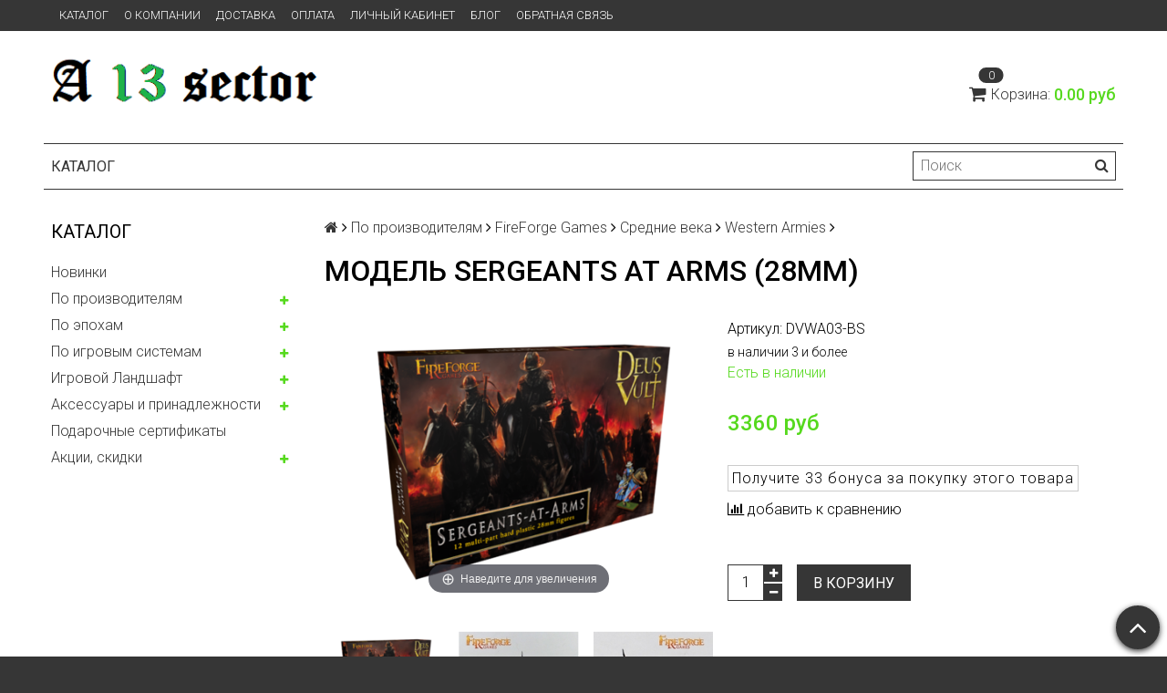

--- FILE ---
content_type: text/html; charset=utf-8
request_url: https://a13sector.ru/product/sergeants-at-arms
body_size: 69100
content:
<!DOCTYPE html> 
<html>

<head><meta data-config="{&quot;product_id&quot;:212003013}" name="page-config" content="" /><meta data-config="{&quot;money_with_currency_format&quot;:{&quot;delimiter&quot;:&quot;&quot;,&quot;separator&quot;:&quot;.&quot;,&quot;format&quot;:&quot;%n %u&quot;,&quot;unit&quot;:&quot;руб&quot;,&quot;show_price_without_cents&quot;:0},&quot;currency_code&quot;:&quot;RUR&quot;,&quot;currency_iso_code&quot;:&quot;RUB&quot;,&quot;default_currency&quot;:{&quot;title&quot;:&quot;Российский рубль&quot;,&quot;code&quot;:&quot;RUR&quot;,&quot;rate&quot;:1.0,&quot;format_string&quot;:&quot;%n %u&quot;,&quot;unit&quot;:&quot;руб&quot;,&quot;price_separator&quot;:null,&quot;is_default&quot;:true,&quot;price_delimiter&quot;:null,&quot;show_price_with_delimiter&quot;:null,&quot;show_price_without_cents&quot;:null},&quot;facebook&quot;:{&quot;pixelActive&quot;:true,&quot;currency_code&quot;:&quot;RUB&quot;,&quot;use_variants&quot;:false},&quot;vk&quot;:{&quot;pixel_active&quot;:true,&quot;price_list_id&quot;:&quot;118265&quot;},&quot;new_ya_metrika&quot;:true,&quot;ecommerce_data_container&quot;:&quot;dataLayer&quot;,&quot;common_js_version&quot;:null,&quot;vue_ui_version&quot;:null,&quot;feedback_captcha_enabled&quot;:&quot;1&quot;,&quot;account_id&quot;:896557,&quot;hide_items_out_of_stock&quot;:false,&quot;forbid_order_over_existing&quot;:true,&quot;minimum_items_price&quot;:null,&quot;enable_comparison&quot;:true,&quot;locale&quot;:&quot;ru&quot;,&quot;client_group&quot;:null,&quot;consent_to_personal_data&quot;:{&quot;active&quot;:true,&quot;obligatory&quot;:true,&quot;description&quot;:&quot;\u003cp\u003eНастоящим подтверждаю, что я ознакомлен и согласен с условиями \u003ca href=\&quot;/page/oferta\&quot; target=\&quot;blank\&quot;\u003eоферты и политики конфиденциальности\u003c/a\u003e.\u003c/p\u003e&quot;},&quot;recaptcha_key&quot;:&quot;6LfXhUEmAAAAAOGNQm5_a2Ach-HWlFKD3Sq7vfFj&quot;,&quot;recaptcha_key_v3&quot;:&quot;6LcZi0EmAAAAAPNov8uGBKSHCvBArp9oO15qAhXa&quot;,&quot;yandex_captcha_key&quot;:&quot;ysc1_ec1ApqrRlTZTXotpTnO8PmXe2ISPHxsd9MO3y0rye822b9d2&quot;,&quot;checkout_float_order_content_block&quot;:false,&quot;available_products_characteristics_ids&quot;:null,&quot;sber_id_app_id&quot;:&quot;5b5a3c11-72e5-4871-8649-4cdbab3ba9a4&quot;,&quot;theme_generation&quot;:2,&quot;quick_checkout_captcha_enabled&quot;:false,&quot;max_order_lines_count&quot;:500,&quot;sber_bnpl_min_amount&quot;:1000,&quot;sber_bnpl_max_amount&quot;:150000,&quot;counter_settings&quot;:{&quot;data_layer_name&quot;:&quot;dataLayer&quot;,&quot;new_counters_setup&quot;:false,&quot;add_to_cart_event&quot;:true,&quot;remove_from_cart_event&quot;:true,&quot;add_to_wishlist_event&quot;:true},&quot;site_setting&quot;:{&quot;show_cart_button&quot;:true,&quot;show_service_button&quot;:false,&quot;show_marketplace_button&quot;:false,&quot;show_quick_checkout_button&quot;:false},&quot;warehouses&quot;:[],&quot;captcha_type&quot;:&quot;google&quot;,&quot;human_readable_urls&quot;:false}" name="shop-config" content="" /><meta name='js-evnvironment' content='production' /><meta name='default-locale' content='ru' /><meta name='insales-redefined-api-methods' content="[]" /><script src="/packs/js/shop_bundle-2b0004e7d539ecb78a46.js"></script><script type="text/javascript" src="https://static.insales-cdn.com/assets/static-versioned/v3.72/static/libs/lodash/4.17.21/lodash.min.js"></script>
<!--InsalesCounter -->
<script type="text/javascript">
(function() {
  if (typeof window.__insalesCounterId !== 'undefined') {
    return;
  }

  try {
    Object.defineProperty(window, '__insalesCounterId', {
      value: 896557,
      writable: true,
      configurable: true
    });
  } catch (e) {
    console.error('InsalesCounter: Failed to define property, using fallback:', e);
    window.__insalesCounterId = 896557;
  }

  if (typeof window.__insalesCounterId === 'undefined') {
    console.error('InsalesCounter: Failed to set counter ID');
    return;
  }

  let script = document.createElement('script');
  script.async = true;
  script.src = '/javascripts/insales_counter.js?7';
  let firstScript = document.getElementsByTagName('script')[0];
  firstScript.parentNode.insertBefore(script, firstScript);
})();
</script>
<!-- /InsalesCounter -->
      <script>gtmDataLayer = []; gtmDataLayer.push({
      'ecommerce': {
        'detail': {
          'products': [{"id":"212003013","name":"Модель Sergeants at Arms (28mm)","category":"Каталог/По игровым системам/Hail Caesar/Средние века/Столетняя война","price":"3360.0"}]
         }
       }
    });</script>
      <!-- Google Tag Manager -->
      <script>(function(w,d,s,l,i){w[l]=w[l]||[];w[l].push({'gtm.start':
      new Date().getTime(),event:'gtm.js'});var f=d.getElementsByTagName(s)[0],
      j=d.createElement(s),dl=l!='dataLayer'?'&l='+l:'';j.async=true;j.src=
      'https://www.googletagmanager.com/gtm.js?id='+i+dl;f.parentNode.insertBefore(j,f);
      })(window,document,'script','gtmDataLayer','GTM-NQFTC5Q');
      </script>
      <!-- End Google Tag Manager -->
    <script type="text/javascript">
      (function() {
        var fileref = document.createElement('script');
        fileref.setAttribute("type","text/javascript");
        fileref.setAttribute("src", 'https://pnn.insales-tech.ru/pnn/pnn.js');
        document.getElementsByTagName("head")[0].appendChild(fileref);
      })();
    </script>

  <title>Модель Sergeants at Arms (28mm) - купить по выгодной цене | A13</title>
  <meta name="robots" content="index,follow" />

  
  

<meta charset="utf-8" />
<meta http-equiv="X-UA-Compatible" content="IE=edge,chrome=1" />
<!--[if IE]><script src="//html5shiv.googlecode.com/svn/trunk/html5.js"></script><![endif]-->
<!--[if lt IE 9]>
  <script src="//css3-mediaqueries-js.googlecode.com/svn/trunk/css3-mediaqueries.js"></script>
<![endif]-->

<meta name="SKYPE_TOOLBAR" content="SKYPE_TOOLBAR_PARSER_COMPATIBLE" />
<meta name="viewport" content="width=device-width, initial-scale=1.0">


    <meta property="og:title" content="Модель Sergeants at Arms (28mm)" />
    
      <meta property="og:image" content="https://static.insales-cdn.com/images/products/1/4415/369185087/compact_16_01.jpg" />
    
    <meta property="og:type" content="website" />
    <meta property="og:url" content="https://a13sector.ru/product/sergeants-at-arms" />
  

<meta name="keywords" content="Модель Sergeants at Arms (28mm) - купить по выгодной цене | A13">
<meta name="description" content="Предлагаем купить Модель Sergeants at Arms (28mm).
Цена - 3360 руб. Быстрая доставка.
☎️ 
Смотрите все товары в разделе «Столетняя война»
">


  <link rel="canonical" href="https://a13sector.ru/product/sergeants-at-arms"/>


<link rel="alternate" type="application/rss+xml" title="Блог..." href="/blogs/blog.atom" />
<link href="https://static.insales-cdn.com/assets/1/6783/4192895/1728660668/favicon.png" rel="icon">
<link rel="apple-touch-icon" href="/custom_icon.png"/>

<!-- CDN -->


<link rel="stylesheet" href="//maxcdn.bootstrapcdn.com/font-awesome/4.5.0/css/font-awesome.min.css">


<link href='https://fonts.googleapis.com/css?family=Roboto:400,300,500,500italic,400italic,300italic&subset=latin,cyrillic' rel='stylesheet' type='text/css'>


  <script type="text/javascript" src="//ajax.googleapis.com/ajax/libs/jquery/1.11.0/jquery.min.js"></script>



<!-- <script src="//jsconsole.com/remote.js?FB0C821F-73DA-430F-BD50-9C397FCEAB8D"></script> -->
<!-- CDN end -->


<link type="text/css" rel="stylesheet" media="all" href="https://static.insales-cdn.com/assets/1/6783/4192895/1728660668/template.css" />
<link type="text/css" rel="stylesheet" media="all" href="https://static.insales-cdn.com/assets/1/6783/4192895/1728660668/custom.css" />


<script type="text/javascript" src="https://static.insales-cdn.com/assets/1/6783/4192895/1728660668/modernizr.js"></script>

<meta name='product-id' content='212003013' />
</head>

<body class="adaptive">
  <section class="section--content">
    <header>
  
  <div class="section--top_panel">
    <div class="wrap row
                padded-vertical padded-inner-sides"
    >
      <div class="lg-grid-9 sm-grid-8 xs-grid-2">
        

        <div class="top_menu">
          <ul class="menu menu--top menu--horizontal menu--one_line
                    sm-hidden xs-hidden
                    js-menu--top"
          >
            
              <li class="menu-node menu-node--top
                        "
              >
                <a href="/collection/all"
                    class="menu-link"
                >
                  Каталог
                </a>
              </li>
            
              <li class="menu-node menu-node--top
                        "
              >
                <a href="/page/about-us"
                    class="menu-link"
                >
                  О компании
                </a>
              </li>
            
              <li class="menu-node menu-node--top
                        "
              >
                <a href="/page/delivery"
                    class="menu-link"
                >
                  Доставка
                </a>
              </li>
            
              <li class="menu-node menu-node--top
                        "
              >
                <a href="/page/payment"
                    class="menu-link"
                >
                  Оплата
                </a>
              </li>
            
              <li class="menu-node menu-node--top
                        "
              >
                <a href="/client_account/login"
                    class="menu-link"
                >
                  Личный кабинет
                </a>
              </li>
            
              <li class="menu-node menu-node--top
                        "
              >
                <a href="/blogs/blog"
                    class="menu-link"
                >
                  Блог
                </a>
              </li>
            
              <li class="menu-node menu-node--top
                        "
              >
                <a href="/page/feedback"
                    class="menu-link"
                >
                  Обратная связь
                </a>
              </li>
            
          </ul>

          <ul class="menu menu--top menu--horizontal
                    lg-hidden md-hidden"
          >
            <li class="menu-node menu-node--top">
              <button type="button"
                      class="menu-link
                            menu-toggler
                            js-panel-link"
                      data-params="target: '.js-panel--menu'"
              >
                <i class="fa fa-bars"></i>
              </button>
            </li>
          </ul>
        </div>
      </div>

      <div class="sm-grid-4 xs-grid-10
                  lg-hidden md-hidden
                  right"
      >
        
        



<form action="/search"
      method="get"
      class="search_widget
            search_widget--top_line "
>
  <input type="text"
          name="q"
          class="search_widget-field
                "
          value=""
          placeholder="Поиск"
  />

  <button type="submit"
          class="search_widget-submit
                button--invert"
  >
    <i class="fa fa-search"></i>
  </button>

  

  
</form>

      </div>

      <div class="sm-grid-2 mc-grid-3
                  fr
                  right
                  sm-hidden xs-hidden"
      >
        





      </div>
    </div>
  </div>
  
  <div class="section--header header">
    <div class="wrap row
                padded-inner"
    >

      <div class="grid-inline grid-inline-middle">
        
        <div class="lg-grid-3 mc-grid-12
                    xs-padded-inner-bottom mc-center"
             >
          <a href="/"
    class="logo"
>
  
    <img src="https://static.insales-cdn.com/assets/1/6783/4192895/1728660668/logo.png" alt="A13" />
  
</a>

        </div>

        <div class="lg-grid-6 sm-grid-12
                    grid-inline grid-inline-middle
                    sm-padded-inner-bottom"
             >

          

          
        </div>

        <div class="lg-grid-3 sm-grid-12
                    lg-right sm-center"
        >
          

          
          
            <div class="mc-grid-12
                        sm-padded-vertical xs-padded-vertical
                        sm-hidden xs-hidden"
            >
              

<div class="cart_widget
            cart_widget--header
            "
>
  <a href="/cart_items"
      class="cart_widget-link"
  >
    
    <span class="cart_widget-icon">
      <i class="fa fa-shopping-cart"></i>

      <span class="cart_widget-items_count
                  js-cart_widget-items_count"
      >
        0
      </span>
    </span>

    <span class="cart_widget-title
                sm-hidden xs-hidden"
    >
      Корзина:
    </span>

    <span class="cart_widget-total prices">
      <span class="cart_widget-items_price
                  prices-current
                  js-cart_widget-total_price"
      >
        0 руб
      </span>
    </span>
  </a>

  
    <div class="cart_widget-dropdown
                basket_list
                sm-hidden xs-hidden
                padded
                js-basket_list"
    >
    </div>
  
</div>

            </div>
          
        </div>
      </div>
    </div>

    <div class="wrap row
                padded-inner-top padded-sides
                sm-padded-zero-top"
    >
      <div class="section--main_menu
                  row
                  grid-inline
                  padded"
      >
        <div class="lg-grid-9 sm-grid-12">
          


<div class="grid-row xs-hidden">
  <ul class="menu menu--main menu--main_lvl_1
            menu--horizontal
            menu--one_line js-menu--main"
  >
    
      <li class="menu-node menu-node--main_lvl_1
                "
      >

        <a href="/page/oferta"
            class="menu-link
                  "
        >
          Политика конфиденциальности и оферта

        </a>

      </li>
    
      <li class="menu-node menu-node--main_lvl_1
                "
      >

        <a href="/page/agreement"
            class="menu-link
                  "
        >
          Пользовательское соглашение

        </a>

      </li>
    
      <li class="menu-node menu-node--main_lvl_1
                "
      >

        <a href="/page/exchange"
            class="menu-link
                  "
        >
          Условия обмена и возврата

        </a>

      </li>
    
      <li class="menu-node menu-node--main_lvl_1
                "
      >

        <a href="/page/delivery"
            class="menu-link
                  "
        >
          Доставка

        </a>

      </li>
    
      <li class="menu-node menu-node--main_lvl_1
                "
      >

        <a href="/page/payment"
            class="menu-link
                  "
        >
          Оплата

        </a>

      </li>
    
      <li class="menu-node menu-node--main_lvl_1
                "
      >

        <a href="/client_account/login"
            class="menu-link
                  "
        >
          Личный кабинет

        </a>

      </li>
    
  </ul>
</div>

        </div>

        <div class="lg-grid-3
                    sm-hidden xs-hidden
                    right"
        >
          



<form action="/search"
      method="get"
      class="search_widget
            search_widget--header "
>
  <input type="text"
          name="q"
          class="search_widget-field
                js-ajax_search-input"
          value=""
          placeholder="Поиск"
  />

  <button type="submit"
          class="search_widget-submit
                button--invert"
  >
    <i class="fa fa-search"></i>
  </button>

  
    <div class="ajax_search-wrapper
                js-ajax_search-wrapper"
    ></div>
  

  
</form>

        </div>
      </div>

    </div>
  </div>
</header>


    <div class="content-container
                wrap row"
    >
      

      

      
        <div class="lg-grid-3 md-grid-3
                    sm-hidden xs-hidden
                    padded-inner-sides
                    "
        >
          <div class="sidebar">

  
    <div class="sidebar_block">
      <div class="sidebar_block-title">
        Каталог
      </div>
      



<ul class="menu menu--collection menu--vertical
          "
>

  
  
    <li class="menu-node menu-node--collection_lvl_1
              
              js-menu-wrapper"
    >

      
      <a  href="/collection/novinki"
          class="menu-link
                "
      >
        Новинки
      </a>

      
    </li>
  
    <li class="menu-node menu-node--collection_lvl_1
              
              js-menu-wrapper"
    >

      
      <a  href="/collection/po-proizvoditelyam"
          class="menu-link
                "
      >
        По производителям
      </a>

      
        <span class="menu-marker menu-marker--parent menu-toggler
                    button--toggler
                    js-menu-toggler">
          <i class="fa
                    fa-plus"
          ></i>
        </span>

        <ul class="menu menu--vertical
                  menu--collapse"
        >
          
            <li class="menu-node menu-node--collection_lvl_2
                      
                      js-menu-wrapper"
            >

              
              <a  href="/collection/a13sector-starter-sets"
                  class="menu-link menu-link
                        "
              >
                A13Sector Starter Sets
              </a>

              

            </li>
          
            <li class="menu-node menu-node--collection_lvl_2
                      
                      js-menu-wrapper"
            >

              
              <a  href="/collection/agema-miniatures"
                  class="menu-link menu-link
                        "
              >
                Agema Miniatures
              </a>

              

            </li>
          
            <li class="menu-node menu-node--collection_lvl_2
                      
                      js-menu-wrapper"
            >

              
              <a  href="/collection/archon-studios"
                  class="menu-link menu-link
                        "
              >
                Archon Studios
              </a>

              
                <span class="menu-marker menu-marker--parent menu-toggler
                            button--toggler
                            js-menu-toggler"
                >
                  <i class="fa fa-plus"></i>
                </span>
                <ul class="menu menu--vertical menu--collapse">
                  
                    <li class="menu-node menu-node--collection_lvl_3 js-menu-wrapper
                              "
                    >
                      <a  href="/collection/dungeons-lasers"
                          class="menu-link menu-link
                                "
                      >
                        Dungeons & Lasers
                      </a>
                    </li>
                  
                    <li class="menu-node menu-node--collection_lvl_3 js-menu-wrapper
                              "
                    >
                      <a  href="/collection/masters-of-the-universe"
                          class="menu-link menu-link
                                "
                      >
                        Masters of the Universe
                      </a>
                    </li>
                  
                    <li class="menu-node menu-node--collection_lvl_3 js-menu-wrapper
                              "
                    >
                      <a  href="/collection/pathfinder-terrain"
                          class="menu-link menu-link
                                "
                      >
                        Pathfinder Terrain
                      </a>
                    </li>
                  
                    <li class="menu-node menu-node--collection_lvl_3 js-menu-wrapper
                              "
                    >
                      <a  href="/collection/rampart"
                          class="menu-link menu-link
                                "
                      >
                        Rampart
                      </a>
                    </li>
                  
                    <li class="menu-node menu-node--collection_lvl_3 js-menu-wrapper
                              "
                    >
                      <a  href="/collection/katalog-1-77844e"
                          class="menu-link menu-link
                                "
                      >
                        Wolfenstein
                      </a>
                    </li>
                  
                    <li class="menu-node menu-node--collection_lvl_3 js-menu-wrapper
                              "
                    >
                      <a  href="/collection/trench-crusade-2"
                          class="menu-link menu-link
                                "
                      >
                        Trench Crusade
                      </a>
                    </li>
                  
                </ul>
              

            </li>
          
            <li class="menu-node menu-node--collection_lvl_2
                      
                      js-menu-wrapper"
            >

              
              <a  href="/collection/army-painter"
                  class="menu-link menu-link
                        "
              >
                Army Painter
              </a>

              
                <span class="menu-marker menu-marker--parent menu-toggler
                            button--toggler
                            js-menu-toggler"
                >
                  <i class="fa fa-plus"></i>
                </span>
                <ul class="menu menu--vertical menu--collapse">
                  
                    <li class="menu-node menu-node--collection_lvl_3 js-menu-wrapper
                              "
                    >
                      <a  href="/collection/kraski"
                          class="menu-link menu-link
                                "
                      >
                        Акриловые краски
                      </a>
                    </li>
                  
                    <li class="menu-node menu-node--collection_lvl_3 js-menu-wrapper
                              "
                    >
                      <a  href="/collection/instrumenty"
                          class="menu-link menu-link
                                "
                      >
                        Инструменты
                      </a>
                    </li>
                  
                    <li class="menu-node menu-node--collection_lvl_3 js-menu-wrapper
                              "
                    >
                      <a  href="/collection/kisti-i-kraski"
                          class="menu-link menu-link
                                "
                      >
                        Кисти
                      </a>
                    </li>
                  
                    <li class="menu-node menu-node--collection_lvl_3 js-menu-wrapper
                              "
                    >
                      <a  href="/collection/kollektsii-krasok"
                          class="menu-link menu-link
                                "
                      >
                        Коллекции красок
                      </a>
                    </li>
                  
                    <li class="menu-node menu-node--collection_lvl_3 js-menu-wrapper
                              "
                    >
                      <a  href="/collection/kraski-v-ballonchikah-2"
                          class="menu-link menu-link
                                "
                      >
                        Краски и лаки в баллончике (COLOUR PRIMERS)
                      </a>
                    </li>
                  
                    <li class="menu-node menu-node--collection_lvl_3 js-menu-wrapper
                              "
                    >
                      <a  href="/collection/kley-2"
                          class="menu-link menu-link
                                "
                      >
                        Клей
                      </a>
                    </li>
                  
                    <li class="menu-node menu-node--collection_lvl_3 js-menu-wrapper
                              "
                    >
                      <a  href="/collection/nabory-krasok-2"
                          class="menu-link menu-link
                                "
                      >
                        Наборы красок
                      </a>
                    </li>
                  
                    <li class="menu-node menu-node--collection_lvl_3 js-menu-wrapper
                              "
                    >
                      <a  href="/collection/oformlenie-podstavki"
                          class="menu-link menu-link
                                "
                      >
                        Оформление подставок
                      </a>
                    </li>
                  
                    <li class="menu-node menu-node--collection_lvl_3 js-menu-wrapper
                              "
                    >
                      <a  href="/collection/prolivki"
                          class="menu-link menu-link
                                "
                      >
                        Проливки (Washes)
                      </a>
                    </li>
                  
                </ul>
              

            </li>
          
            <li class="menu-node menu-node--collection_lvl_2
                      
                      js-menu-wrapper"
            >

              
              <a  href="/collection/artizan-designs"
                  class="menu-link menu-link
                        "
              >
                Artizan Designs
              </a>

              
                <span class="menu-marker menu-marker--parent menu-toggler
                            button--toggler
                            js-menu-toggler"
                >
                  <i class="fa fa-plus"></i>
                </span>
                <ul class="menu menu--vertical menu--collapse">
                  
                    <li class="menu-node menu-node--collection_lvl_3 js-menu-wrapper
                              "
                    >
                      <a  href="/collection/2nd-afghan-war"
                          class="menu-link menu-link
                                "
                      >
                        2nd Afghan War
                      </a>
                    </li>
                  
                    <li class="menu-node menu-node--collection_lvl_3 js-menu-wrapper
                              "
                    >
                      <a  href="/collection/march-or-die"
                          class="menu-link menu-link
                                "
                      >
                        March or Die
                      </a>
                    </li>
                  
                    <li class="menu-node menu-node--collection_lvl_3 js-menu-wrapper
                              "
                    >
                      <a  href="/collection/vtoraya-mirovaya-2"
                          class="menu-link menu-link
                                "
                      >
                        Вторая Мировая
                      </a>
                    </li>
                  
                    <li class="menu-node menu-node--collection_lvl_3 js-menu-wrapper
                              "
                    >
                      <a  href="/collection/pervaya-mirovaya-voyna-988e1d"
                          class="menu-link menu-link
                                "
                      >
                        Первая Мировая война
                      </a>
                    </li>
                  
                    <li class="menu-node menu-node--collection_lvl_3 js-menu-wrapper
                              "
                    >
                      <a  href="/collection/renessans-3"
                          class="menu-link menu-link
                                "
                      >
                        Ренессанс
                      </a>
                    </li>
                  
                </ul>
              

            </li>
          
            <li class="menu-node menu-node--collection_lvl_2
                      
                      js-menu-wrapper"
            >

              
              <a  href="/collection/soldiers-of-napoleon-2"
                  class="menu-link menu-link
                        "
              >
                Artorus Games
              </a>

              

            </li>
          
            <li class="menu-node menu-node--collection_lvl_2
                      
                      js-menu-wrapper"
            >

              
              <a  href="/collection/bad-squiddo-games"
                  class="menu-link menu-link
                        "
              >
                Bad Squiddo Games
              </a>

              

            </li>
          
            <li class="menu-node menu-node--collection_lvl_2
                      
                      js-menu-wrapper"
            >

              
              <a  href="/collection/battlefront-miniatures"
                  class="menu-link menu-link
                        "
              >
                Battlefront Miniatures
              </a>

              
                <span class="menu-marker menu-marker--parent menu-toggler
                            button--toggler
                            js-menu-toggler"
                >
                  <i class="fa fa-plus"></i>
                </span>
                <ul class="menu menu--vertical menu--collapse">
                  
                    <li class="menu-node menu-node--collection_lvl_3 js-menu-wrapper
                              "
                    >
                      <a  href="/collection/aliens-3"
                          class="menu-link menu-link
                                "
                      >
                        Aliens
                      </a>
                    </li>
                  
                    <li class="menu-node menu-node--collection_lvl_3 js-menu-wrapper
                              "
                    >
                      <a  href="/collection/adventures-of-conan"
                          class="menu-link menu-link
                                "
                      >
                        Adventures of Conan
                      </a>
                    </li>
                  
                    <li class="menu-node menu-node--collection_lvl_3 js-menu-wrapper
                              "
                    >
                      <a  href="/collection/clash-of-steel"
                          class="menu-link menu-link
                                "
                      >
                        Clash of Steel
                      </a>
                    </li>
                  
                    <li class="menu-node menu-node--collection_lvl_3 js-menu-wrapper
                              "
                    >
                      <a  href="/collection/dune"
                          class="menu-link menu-link
                                "
                      >
                        Dune
                      </a>
                    </li>
                  
                    <li class="menu-node menu-node--collection_lvl_3 js-menu-wrapper
                              "
                    >
                      <a  href="/collection/dungeons-dragons-2"
                          class="menu-link menu-link
                                "
                      >
                        Dungeons & Dragons
                      </a>
                    </li>
                  
                    <li class="menu-node menu-node--collection_lvl_3 js-menu-wrapper
                              "
                    >
                      <a  href="/collection/fate-of-a-nation-2"
                          class="menu-link menu-link
                                "
                      >
                        Fate Of A Nation
                      </a>
                    </li>
                  
                    <li class="menu-node menu-node--collection_lvl_3 js-menu-wrapper
                              "
                    >
                      <a  href="/collection/flames-of-war-wwii"
                          class="menu-link menu-link
                                "
                      >
                        Flames of War - WWII
                      </a>
                    </li>
                  
                    <li class="menu-node menu-node--collection_lvl_3 js-menu-wrapper
                              "
                    >
                      <a  href="/collection/great-war-2"
                          class="menu-link menu-link
                                "
                      >
                        Great War
                      </a>
                    </li>
                  
                    <li class="menu-node menu-node--collection_lvl_3 js-menu-wrapper
                              "
                    >
                      <a  href="/collection/nam"
                          class="menu-link menu-link
                                "
                      >
                        Nam
                      </a>
                    </li>
                  
                    <li class="menu-node menu-node--collection_lvl_3 js-menu-wrapper
                              "
                    >
                      <a  href="/collection/tanks-world-of-tanks"
                          class="menu-link menu-link
                                "
                      >
                        Tanks \ World of Tanks
                      </a>
                    </li>
                  
                    <li class="menu-node menu-node--collection_lvl_3 js-menu-wrapper
                              "
                    >
                      <a  href="/collection/team-yankee-world-war-iii"
                          class="menu-link menu-link
                                "
                      >
                        Team Yankee - World War III
                      </a>
                    </li>
                  
                    <li class="menu-node menu-node--collection_lvl_3 js-menu-wrapper
                              "
                    >
                      <a  href="/collection/terreyn-3c4661"
                          class="menu-link menu-link
                                "
                      >
                        Ландшафт
                      </a>
                    </li>
                  
                    <li class="menu-node menu-node--collection_lvl_3 js-menu-wrapper
                              "
                    >
                      <a  href="/collection/litniki-plastikovye-ramki-2"
                          class="menu-link menu-link
                                "
                      >
                        Литники (пластиковые рамки)
                      </a>
                    </li>
                  
                    <li class="menu-node menu-node--collection_lvl_3 js-menu-wrapper
                              "
                    >
                      <a  href="/collection/pokrytiya-dlya-igrovogo-polya"
                          class="menu-link menu-link
                                "
                      >
                        Аксессуары
                      </a>
                    </li>
                  
                </ul>
              

            </li>
          
            <li class="menu-node menu-node--collection_lvl_2
                      
                      js-menu-wrapper"
            >

              
              <a  href="/collection/conquest-games"
                  class="menu-link menu-link
                        "
              >
                Conquest Games
              </a>

              

            </li>
          
            <li class="menu-node menu-node--collection_lvl_2
                      
                      js-menu-wrapper"
            >

              
              <a  href="/collection/copplestone_castings"
                  class="menu-link menu-link
                        "
              >
                Copplestone Castings
              </a>

              

            </li>
          
            <li class="menu-node menu-node--collection_lvl_2
                      
                      js-menu-wrapper"
            >

              
              <a  href="/collection/crucible-crush"
                  class="menu-link menu-link
                        "
              >
                Crucible Crush
              </a>

              

            </li>
          
            <li class="menu-node menu-node--collection_lvl_2
                      
                      js-menu-wrapper"
            >

              
              <a  href="/collection/crusader-miniatures"
                  class="menu-link menu-link
                        "
              >
                Crusader Miniatures
              </a>

              
                <span class="menu-marker menu-marker--parent menu-toggler
                            button--toggler
                            js-menu-toggler"
                >
                  <i class="fa fa-plus"></i>
                </span>
                <ul class="menu menu--vertical menu--collapse">
                  
                    <li class="menu-node menu-node--collection_lvl_3 js-menu-wrapper
                              "
                    >
                      <a  href="/collection/rimskaya-respublika"
                          class="menu-link menu-link
                                "
                      >
                        Римская Республика
                      </a>
                    </li>
                  
                    <li class="menu-node menu-node--collection_lvl_3 js-menu-wrapper
                              "
                    >
                      <a  href="/collection/postapokalipsis"
                          class="menu-link menu-link
                                "
                      >
                        Постапокалипсис
                      </a>
                    </li>
                  
                    <li class="menu-node menu-node--collection_lvl_3 js-menu-wrapper
                              "
                    >
                      <a  href="/collection/piraty-3"
                          class="menu-link menu-link
                                "
                      >
                        Пираты
                      </a>
                    </li>
                  
                    <li class="menu-node menu-node--collection_lvl_3 js-menu-wrapper
                              "
                    >
                      <a  href="/collection/vtoraya-mirovaya-voyna-e9c101"
                          class="menu-link menu-link
                                "
                      >
                        Вторая Мировая война
                      </a>
                    </li>
                  
                    <li class="menu-node menu-node--collection_lvl_3 js-menu-wrapper
                              "
                    >
                      <a  href="/collection/fentezi-3"
                          class="menu-link menu-link
                                "
                      >
                        Фэнтези
                      </a>
                    </li>
                  
                    <li class="menu-node menu-node--collection_lvl_3 js-menu-wrapper
                              "
                    >
                      <a  href="/collection/srednie-veka-fc8813"
                          class="menu-link menu-link
                                "
                      >
                        Средние века
                      </a>
                    </li>
                  
                </ul>
              

            </li>
          
            <li class="menu-node menu-node--collection_lvl_2
                      
                      js-menu-wrapper"
            >

              
              <a  href="/collection/dadi-piombo"
                  class="menu-link menu-link
                        "
              >
                Dadi & Piombo
              </a>

              

            </li>
          
            <li class="menu-node menu-node--collection_lvl_2
                      
                      js-menu-wrapper"
            >

              
              <a  href="/collection/discworld-emporium"
                  class="menu-link menu-link
                        "
              >
                Discworld Emporium
              </a>

              

            </li>
          
            <li class="menu-node menu-node--collection_lvl_2
                      
                      js-menu-wrapper"
            >

              
              <a  href="/collection/fantasy-flight-games"
                  class="menu-link menu-link
                        "
              >
                Fantasy Flight Games
              </a>

              

            </li>
          
            <li class="menu-node menu-node--collection_lvl_2
                      
                      js-menu-wrapper"
            >

              
              <a  href="/collection/fighting-hedgehog"
                  class="menu-link menu-link
                        "
              >
                Fighting Hedgehog
              </a>

              

            </li>
          
            <li class="menu-node menu-node--collection_lvl_2
                      
                      js-menu-wrapper"
            >

              
              <a  href="/collection/fireforge-games"
                  class="menu-link menu-link
                        "
              >
                FireForge Games
              </a>

              
                <span class="menu-marker menu-marker--parent menu-toggler
                            button--toggler
                            js-menu-toggler"
                >
                  <i class="fa fa-plus"></i>
                </span>
                <ul class="menu menu--vertical menu--collapse">
                  
                    <li class="menu-node menu-node--collection_lvl_3 js-menu-wrapper
                              "
                    >
                      <a  href="/collection/forgotten-world-2"
                          class="menu-link menu-link
                                "
                      >
                        Forgotten World
                      </a>
                    </li>
                  
                    <li class="menu-node menu-node--collection_lvl_3 js-menu-wrapper
                              "
                    >
                      <a  href="/collection/srednie-veka-2"
                          class="menu-link menu-link
                                "
                      >
                        Средние века
                      </a>
                    </li>
                  
                    <li class="menu-node menu-node--collection_lvl_3 js-menu-wrapper
                              "
                    >
                      <a  href="/collection/aksessuary-103235"
                          class="menu-link menu-link
                                "
                      >
                        Аксессуары
                      </a>
                    </li>
                  
                    <li class="menu-node menu-node--collection_lvl_3 js-menu-wrapper
                              "
                    >
                      <a  href="/collection/fantasy-football"
                          class="menu-link menu-link
                                "
                      >
                        Fantasy Football
                      </a>
                    </li>
                  
                </ul>
              

            </li>
          
            <li class="menu-node menu-node--collection_lvl_2
                      
                      js-menu-wrapper"
            >

              
              <a  href="/collection/footsore-miniatures-games"
                  class="menu-link menu-link
                        "
              >
                Footsore Miniatures & Games
              </a>

              
                <span class="menu-marker menu-marker--parent menu-toggler
                            button--toggler
                            js-menu-toggler"
                >
                  <i class="fa fa-plus"></i>
                </span>
                <ul class="menu menu--vertical menu--collapse">
                  
                    <li class="menu-node menu-node--collection_lvl_3 js-menu-wrapper
                              "
                    >
                      <a  href="/collection/the-barons-war"
                          class="menu-link menu-link
                                "
                      >
                        The Barons' War
                      </a>
                    </li>
                  
                    <li class="menu-node menu-node--collection_lvl_3 js-menu-wrapper
                              "
                    >
                      <a  href="/collection/warring-clans"
                          class="menu-link menu-link
                                "
                      >
                        Warring Clans
                      </a>
                    </li>
                  
                </ul>
              

            </li>
          
            <li class="menu-node menu-node--collection_lvl_2
                      
                      js-menu-wrapper"
            >

              
              <a  href="/collection/forged-in-battle"
                  class="menu-link menu-link
                        "
              >
                Forged in battle
              </a>

              

            </li>
          
            <li class="menu-node menu-node--collection_lvl_2
                      
                      js-menu-wrapper"
            >

              
              <a  href="/collection/gale-force-9"
                  class="menu-link menu-link
                        "
              >
                Gale Force 9
              </a>

              
                <span class="menu-marker menu-marker--parent menu-toggler
                            button--toggler
                            js-menu-toggler"
                >
                  <i class="fa fa-plus"></i>
                </span>
                <ul class="menu menu--vertical menu--collapse">
                  
                    <li class="menu-node menu-node--collection_lvl_3 js-menu-wrapper
                              "
                    >
                      <a  href="/collection/aliens"
                          class="menu-link menu-link
                                "
                      >
                        Aliens
                      </a>
                    </li>
                  
                    <li class="menu-node menu-node--collection_lvl_3 js-menu-wrapper
                              "
                    >
                      <a  href="/collection/battletech-3"
                          class="menu-link menu-link
                                "
                      >
                        BattleTech
                      </a>
                    </li>
                  
                    <li class="menu-node menu-node--collection_lvl_3 js-menu-wrapper
                              "
                    >
                      <a  href="/collection/doctor-who-nemesis"
                          class="menu-link menu-link
                                "
                      >
                        Doctor Who: Nemesis
                      </a>
                    </li>
                  
                    <li class="menu-node menu-node--collection_lvl_3 js-menu-wrapper
                              "
                    >
                      <a  href="/collection/dune-arrakis"
                          class="menu-link menu-link
                                "
                      >
                        Dune: Arrakis
                      </a>
                    </li>
                  
                    <li class="menu-node menu-node--collection_lvl_3 js-menu-wrapper
                              "
                    >
                      <a  href="/collection/enola-holmes"
                          class="menu-link menu-link
                                "
                      >
                        Enola Holmes
                      </a>
                    </li>
                  
                    <li class="menu-node menu-node--collection_lvl_3 js-menu-wrapper
                              "
                    >
                      <a  href="/collection/firefly-misbehavin"
                          class="menu-link menu-link
                                "
                      >
                        Firefly: Misbehavin
                      </a>
                    </li>
                  
                    <li class="menu-node menu-node--collection_lvl_3 js-menu-wrapper
                              "
                    >
                      <a  href="/collection/pathfinder-level-20"
                          class="menu-link menu-link
                                "
                      >
                        Pathfinder: Level 20
                      </a>
                    </li>
                  
                    <li class="menu-node menu-node--collection_lvl_3 js-menu-wrapper
                              "
                    >
                      <a  href="/collection/spartacus"
                          class="menu-link menu-link
                                "
                      >
                        Spartacus
                      </a>
                    </li>
                  
                    <li class="menu-node menu-node--collection_lvl_3 js-menu-wrapper
                              "
                    >
                      <a  href="/collection/star-trek-ascendancy"
                          class="menu-link menu-link
                                "
                      >
                        Star Trek Ascendancy
                      </a>
                    </li>
                  
                    <li class="menu-node menu-node--collection_lvl_3 js-menu-wrapper
                              "
                    >
                      <a  href="/collection/starfinder-pirates-of-skydock"
                          class="menu-link menu-link
                                "
                      >
                        Starfinder: Pirates of Skydock
                      </a>
                    </li>
                  
                    <li class="menu-node menu-node--collection_lvl_3 js-menu-wrapper
                              "
                    >
                      <a  href="/collection/tenfold-dungeon"
                          class="menu-link menu-link
                                "
                      >
                        Tenfold Dungeon
                      </a>
                    </li>
                  
                    <li class="menu-node menu-node--collection_lvl_3 js-menu-wrapper
                              "
                    >
                      <a  href="/collection/tusk"
                          class="menu-link menu-link
                                "
                      >
                        Tusk!
                      </a>
                    </li>
                  
                    <li class="menu-node menu-node--collection_lvl_3 js-menu-wrapper
                              "
                    >
                      <a  href="/collection/wise-guys"
                          class="menu-link menu-link
                                "
                      >
                        Wise guys
                      </a>
                    </li>
                  
                    <li class="menu-node menu-node--collection_lvl_3 js-menu-wrapper
                              "
                    >
                      <a  href="/collection/aksessuary-0bbddb"
                          class="menu-link menu-link
                                "
                      >
                        Аксессуары
                      </a>
                    </li>
                  
                </ul>
              

            </li>
          
            <li class="menu-node menu-node--collection_lvl_2
                      
                      js-menu-wrapper"
            >

              
              <a  href="/collection/gamers-grass"
                  class="menu-link menu-link
                        "
              >
                Gamer's Grass
              </a>

              
                <span class="menu-marker menu-marker--parent menu-toggler
                            button--toggler
                            js-menu-toggler"
                >
                  <i class="fa fa-plus"></i>
                </span>
                <ul class="menu menu--vertical menu--collapse">
                  
                    <li class="menu-node menu-node--collection_lvl_3 js-menu-wrapper
                              "
                    >
                      <a  href="/collection/oformlenie-podstavok-2"
                          class="menu-link menu-link
                                "
                      >
                        Оформление подставок
                      </a>
                    </li>
                  
                </ul>
              

            </li>
          
            <li class="menu-node menu-node--collection_lvl_2
                      
                      js-menu-wrapper"
            >

              
              <a  href="/collection/games-workshop"
                  class="menu-link menu-link
                        "
              >
                Games Workshop
              </a>

              
                <span class="menu-marker menu-marker--parent menu-toggler
                            button--toggler
                            js-menu-toggler"
                >
                  <i class="fa fa-plus"></i>
                </span>
                <ul class="menu menu--vertical menu--collapse">
                  
                    <li class="menu-node menu-node--collection_lvl_3 js-menu-wrapper
                              "
                    >
                      <a  href="/collection/kruglye-podstavki-3"
                          class="menu-link menu-link
                                "
                      >
                        Круглые подставки
                      </a>
                    </li>
                  
                    <li class="menu-node menu-node--collection_lvl_3 js-menu-wrapper
                              "
                    >
                      <a  href="/collection/ovalnye-podstavki-3"
                          class="menu-link menu-link
                                "
                      >
                        Овальные подставки
                      </a>
                    </li>
                  
                    <li class="menu-node menu-node--collection_lvl_3 js-menu-wrapper
                              "
                    >
                      <a  href="/collection/pryamougolnye-podstavki-3"
                          class="menu-link menu-link
                                "
                      >
                        Прямоугольные подставки
                      </a>
                    </li>
                  
                </ul>
              

            </li>
          
            <li class="menu-node menu-node--collection_lvl_2
                      
                      js-menu-wrapper"
            >

              
              <a  href="/collection/great-escape-games"
                  class="menu-link menu-link
                        "
              >
                Great Escape Games
              </a>

              
                <span class="menu-marker menu-marker--parent menu-toggler
                            button--toggler
                            js-menu-toggler"
                >
                  <i class="fa fa-plus"></i>
                </span>
                <ul class="menu menu--vertical menu--collapse">
                  
                    <li class="menu-node menu-node--collection_lvl_3 js-menu-wrapper
                              "
                    >
                      <a  href="/collection/1914"
                          class="menu-link menu-link
                                "
                      >
                        1914
                      </a>
                    </li>
                  
                    <li class="menu-node menu-node--collection_lvl_3 js-menu-wrapper
                              "
                    >
                      <a  href="/collection/clash-of-empires"
                          class="menu-link menu-link
                                "
                      >
                        Clash of Empires
                      </a>
                    </li>
                  
                    <li class="menu-node menu-node--collection_lvl_3 js-menu-wrapper
                              "
                    >
                      <a  href="/collection/dead-mans-hand"
                          class="menu-link menu-link
                                "
                      >
                        Dead Man's Hand
                      </a>
                    </li>
                  
                    <li class="menu-node menu-node--collection_lvl_3 js-menu-wrapper
                              "
                    >
                      <a  href="/collection/iron-cross-vtoraya-mirovaya-voyna"
                          class="menu-link menu-link
                                "
                      >
                        Iron Cross (вторая мировая война)
                      </a>
                    </li>
                  
                    <li class="menu-node menu-node--collection_lvl_3 js-menu-wrapper
                              "
                    >
                      <a  href="/collection/the-chicago-way-2"
                          class="menu-link menu-link
                                "
                      >
                        The Chicago Way
                      </a>
                    </li>
                  
                    <li class="menu-node menu-node--collection_lvl_3 js-menu-wrapper
                              "
                    >
                      <a  href="/collection/zhivotnye"
                          class="menu-link menu-link
                                "
                      >
                        Животные
                      </a>
                    </li>
                  
                    <li class="menu-node menu-node--collection_lvl_3 js-menu-wrapper
                              "
                    >
                      <a  href="/collection/knigi-pravil-a7e04a"
                          class="menu-link menu-link
                                "
                      >
                        Книги правил
                      </a>
                    </li>
                  
                </ul>
              

            </li>
          
            <li class="menu-node menu-node--collection_lvl_2
                      
                      js-menu-wrapper"
            >

              
              <a  href="/collection/green-staff-world"
                  class="menu-link menu-link
                        "
              >
                Green Stuff World
              </a>

              
                <span class="menu-marker menu-marker--parent menu-toggler
                            button--toggler
                            js-menu-toggler"
                >
                  <i class="fa fa-plus"></i>
                </span>
                <ul class="menu menu--vertical menu--collapse">
                  
                    <li class="menu-node menu-node--collection_lvl_3 js-menu-wrapper
                              "
                    >
                      <a  href="/collection/instrumenty-dlya-modelistov"
                          class="menu-link menu-link
                                "
                      >
                        Инструменты для моделистов
                      </a>
                    </li>
                  
                    <li class="menu-node menu-node--collection_lvl_3 js-menu-wrapper
                              "
                    >
                      <a  href="/collection/kraski-i-himiya"
                          class="menu-link menu-link
                                "
                      >
                        Краски и химия
                      </a>
                    </li>
                  
                    <li class="menu-node menu-node--collection_lvl_3 js-menu-wrapper
                              "
                    >
                      <a  href="/collection/magnity-2"
                          class="menu-link menu-link
                                "
                      >
                        Магниты
                      </a>
                    </li>
                  
                    <li class="menu-node menu-node--collection_lvl_3 js-menu-wrapper
                              "
                    >
                      <a  href="/collection/materialy-dlya-lepki-zelenka"
                          class="menu-link menu-link
                                "
                      >
                        Материалы для лепки ("зеленка")
                      </a>
                    </li>
                  
                    <li class="menu-node menu-node--collection_lvl_3 js-menu-wrapper
                              "
                    >
                      <a  href="/collection/oformlenie-podstavok-5e6af7"
                          class="menu-link menu-link
                                "
                      >
                        Оформление подставок
                      </a>
                    </li>
                  
                    <li class="menu-node menu-node--collection_lvl_3 js-menu-wrapper
                              "
                    >
                      <a  href="/collection/ploskiy-landshaft-2"
                          class="menu-link menu-link
                                "
                      >
                        Плоский ландшафт и маты
                      </a>
                    </li>
                  
                    <li class="menu-node menu-node--collection_lvl_3 js-menu-wrapper
                              "
                    >
                      <a  href="/collection/sumki"
                          class="menu-link menu-link
                                "
                      >
                        Сумки
                      </a>
                    </li>
                  
                    <li class="menu-node menu-node--collection_lvl_3 js-menu-wrapper
                              "
                    >
                      <a  href="/collection/podstavki-3"
                          class="menu-link menu-link
                                "
                      >
                        Подставки
                      </a>
                    </li>
                  
                </ul>
              

            </li>
          
            <li class="menu-node menu-node--collection_lvl_2
                      
                      js-menu-wrapper"
            >

              
              <a  href="/collection/grey-for-now-games"
                  class="menu-link menu-link
                        "
              >
                Grey For Now Games
              </a>

              
                <span class="menu-marker menu-marker--parent menu-toggler
                            button--toggler
                            js-menu-toggler"
                >
                  <i class="fa fa-plus"></i>
                </span>
                <ul class="menu menu--vertical menu--collapse">
                  
                    <li class="menu-node menu-node--collection_lvl_3 js-menu-wrapper
                              "
                    >
                      <a  href="/collection/02-hundred-hours-2"
                          class="menu-link menu-link
                                "
                      >
                        02 Hundred Hours
                      </a>
                    </li>
                  
                    <li class="menu-node menu-node--collection_lvl_3 js-menu-wrapper
                              "
                    >
                      <a  href="/collection/test-of-honour"
                          class="menu-link menu-link
                                "
                      >
                        Test of Honour
                      </a>
                    </li>
                  
                    <li class="menu-node menu-node--collection_lvl_3 js-menu-wrapper
                              "
                    >
                      <a  href="/collection/guards-of-traitors-toll"
                          class="menu-link menu-link
                                "
                      >
                        Guards of Traitor's Toll
                      </a>
                    </li>
                  
                </ul>
              

            </li>
          
            <li class="menu-node menu-node--collection_lvl_2
                      
                      js-menu-wrapper"
            >

              
              <a  href="/collection/gripping-beast"
                  class="menu-link menu-link
                        "
              >
                Gripping Beast
              </a>

              
                <span class="menu-marker menu-marker--parent menu-toggler
                            button--toggler
                            js-menu-toggler"
                >
                  <i class="fa fa-plus"></i>
                </span>
                <ul class="menu menu--vertical menu--collapse">
                  
                    <li class="menu-node menu-node--collection_lvl_3 js-menu-wrapper
                              "
                    >
                      <a  href="/collection/saga-age-of-hannibal"
                          class="menu-link menu-link
                                "
                      >
                        Saga: Age of Hannibal
                      </a>
                    </li>
                  
                    <li class="menu-node menu-node--collection_lvl_3 js-menu-wrapper
                              "
                    >
                      <a  href="/collection/saga-age-of-alexander"
                          class="menu-link menu-link
                                "
                      >
                        Saga: Age of Alexander
                      </a>
                    </li>
                  
                    <li class="menu-node menu-node--collection_lvl_3 js-menu-wrapper
                              "
                    >
                      <a  href="/collection/saga-aetius-arthur"
                          class="menu-link menu-link
                                "
                      >
                        Saga: Age of Invasions
                      </a>
                    </li>
                  
                    <li class="menu-node menu-node--collection_lvl_3 js-menu-wrapper
                              "
                    >
                      <a  href="/collection/saga-age-of-vikings"
                          class="menu-link menu-link
                                "
                      >
                        Saga: Age of Vikings
                      </a>
                    </li>
                  
                    <li class="menu-node menu-node--collection_lvl_3 js-menu-wrapper
                              "
                    >
                      <a  href="/collection/katalog-1-99ea4f"
                          class="menu-link menu-link
                                "
                      >
                        Saga: The Age of Crusades
                      </a>
                    </li>
                  
                    <li class="menu-node menu-node--collection_lvl_3 js-menu-wrapper
                              "
                    >
                      <a  href="/collection/saga-age-of-chivalry"
                          class="menu-link menu-link
                                "
                      >
                        Saga: Age of Chivalry
                      </a>
                    </li>
                  
                    <li class="menu-node menu-node--collection_lvl_3 js-menu-wrapper
                              "
                    >
                      <a  href="/collection/katalog-1-a40bf6"
                          class="menu-link menu-link
                                "
                      >
                        Saga: Age of Magic
                      </a>
                    </li>
                  
                    <li class="menu-node menu-node--collection_lvl_3 js-menu-wrapper
                              "
                    >
                      <a  href="/collection/swordpoint-3"
                          class="menu-link menu-link
                                "
                      >
                        SWORDPOINT
                      </a>
                    </li>
                  
                    <li class="menu-node menu-node--collection_lvl_3 js-menu-wrapper
                              "
                    >
                      <a  href="/collection/knigi-pravil-2"
                          class="menu-link menu-link
                                "
                      >
                        Книги правил
                      </a>
                    </li>
                  
                    <li class="menu-node menu-node--collection_lvl_3 js-menu-wrapper
                              "
                    >
                      <a  href="/collection/kubiki"
                          class="menu-link menu-link
                                "
                      >
                        Кубики
                      </a>
                    </li>
                  
                    <li class="menu-node menu-node--collection_lvl_3 js-menu-wrapper
                              "
                    >
                      <a  href="/collection/katalog-1-37d2f0"
                          class="menu-link menu-link
                                "
                      >
                        Пластиковые наборы
                      </a>
                    </li>
                  
                    <li class="menu-node menu-node--collection_lvl_3 js-menu-wrapper
                              "
                    >
                      <a  href="/collection/grazhdanskie-i-tp"
                          class="menu-link menu-link
                                "
                      >
                        Мирные жители, повозки и тп
                      </a>
                    </li>
                  
                    <li class="menu-node menu-node--collection_lvl_3 js-menu-wrapper
                              "
                    >
                      <a  href="/collection/igrovye-markery-b6debb"
                          class="menu-link menu-link
                                "
                      >
                        Игровые маркеры
                      </a>
                    </li>
                  
                    <li class="menu-node menu-node--collection_lvl_3 js-menu-wrapper
                              "
                    >
                      <a  href="/collection/svyaschenniki"
                          class="menu-link menu-link
                                "
                      >
                        Священники
                      </a>
                    </li>
                  
                    <li class="menu-node menu-node--collection_lvl_3 js-menu-wrapper
                              "
                    >
                      <a  href="/collection/jugula-35mm"
                          class="menu-link menu-link
                                "
                      >
                        JUGULA 35mm
                      </a>
                    </li>
                  
                    <li class="menu-node menu-node--collection_lvl_3 js-menu-wrapper
                              "
                    >
                      <a  href="/collection/the-timurids"
                          class="menu-link menu-link
                                "
                      >
                        The Timurids
                      </a>
                    </li>
                  
                </ul>
              

            </li>
          
            <li class="menu-node menu-node--collection_lvl_2
                      
                      js-menu-wrapper"
            >

              
              <a  href="/collection/gods-eye-games"
                  class="menu-link menu-link
                        "
              >
                Gods Eye Games
              </a>

              

            </li>
          
            <li class="menu-node menu-node--collection_lvl_2
                      
                      js-menu-wrapper"
            >

              
              <a  href="/collection/herve-caille"
                  class="menu-link menu-link
                        "
              >
                Herve Caille
              </a>

              

            </li>
          
            <li class="menu-node menu-node--collection_lvl_2
                      
                      js-menu-wrapper"
            >

              
              <a  href="/collection/italeri"
                  class="menu-link menu-link
                        "
              >
                Italeri
              </a>

              

            </li>
          
            <li class="menu-node menu-node--collection_lvl_2
                      
                      js-menu-wrapper"
            >

              
              <a  href="/collection/lart-de-la-guerre"
                  class="menu-link menu-link
                        "
              >
                L'Art De La Guerre
              </a>

              

            </li>
          
            <li class="menu-node menu-node--collection_lvl_2
                      
                      js-menu-wrapper"
            >

              
              <a  href="/collection/little-big-men-studios"
                  class="menu-link menu-link
                        "
              >
                Little Big Men Studios
              </a>

              
                <span class="menu-marker menu-marker--parent menu-toggler
                            button--toggler
                            js-menu-toggler"
                >
                  <i class="fa fa-plus"></i>
                </span>
                <ul class="menu menu--vertical menu--collapse">
                  
                    <li class="menu-node menu-node--collection_lvl_3 js-menu-wrapper
                              "
                    >
                      <a  href="/collection/28mm-transfers"
                          class="menu-link menu-link
                                "
                      >
                        28mm transfers
                      </a>
                    </li>
                  
                    <li class="menu-node menu-node--collection_lvl_3 js-menu-wrapper
                              "
                    >
                      <a  href="/collection/28mm-banner-sheets"
                          class="menu-link menu-link
                                "
                      >
                        28mm banner sheets
                      </a>
                    </li>
                  
                    <li class="menu-node menu-node--collection_lvl_3 js-menu-wrapper
                              "
                    >
                      <a  href="/collection/28mm-napoleonic-flags"
                          class="menu-link menu-link
                                "
                      >
                        28mm Napoleonic flags
                      </a>
                    </li>
                  
                    <li class="menu-node menu-node--collection_lvl_3 js-menu-wrapper
                              "
                    >
                      <a  href="/collection/28mm-sabretaches"
                          class="menu-link menu-link
                                "
                      >
                        28mm Sabretaches
                      </a>
                    </li>
                  
                    <li class="menu-node menu-node--collection_lvl_3 js-menu-wrapper
                              "
                    >
                      <a  href="/collection/saga-2"
                          class="menu-link menu-link
                                "
                      >
                        Saga
                      </a>
                    </li>
                  
                    <li class="menu-node menu-node--collection_lvl_3 js-menu-wrapper
                              "
                    >
                      <a  href="/collection/28mm-gt-northern-war-flags"
                          class="menu-link menu-link
                                "
                      >
                        28mm Gt. Northern War flags
                      </a>
                    </li>
                  
                </ul>
              

            </li>
          
            <li class="menu-node menu-node--collection_lvl_2
                      
                      js-menu-wrapper"
            >

              
              <a  href="/collection/lion-rampant"
                  class="menu-link menu-link
                        "
              >
                Lion Rampant
              </a>

              

            </li>
          
            <li class="menu-node menu-node--collection_lvl_2
                      
                      js-menu-wrapper"
            >

              
              <a  href="/collection/lucid-eye"
                  class="menu-link menu-link
                        "
              >
                Lucid Eye
              </a>

              

            </li>
          
            <li class="menu-node menu-node--collection_lvl_2
                      
                      js-menu-wrapper"
            >

              
              <a  href="/collection/mantic-games"
                  class="menu-link menu-link
                        "
              >
                Mantic Games
              </a>

              
                <span class="menu-marker menu-marker--parent menu-toggler
                            button--toggler
                            js-menu-toggler"
                >
                  <i class="fa fa-plus"></i>
                </span>
                <ul class="menu menu--vertical menu--collapse">
                  
                    <li class="menu-node menu-node--collection_lvl_3 js-menu-wrapper
                              "
                    >
                      <a  href="/collection/armada-2"
                          class="menu-link menu-link
                                "
                      >
                        Armada
                      </a>
                    </li>
                  
                    <li class="menu-node menu-node--collection_lvl_3 js-menu-wrapper
                              "
                    >
                      <a  href="/collection/kings-of-war-vanguard"
                          class="menu-link menu-link
                                "
                      >
                        Kings of War Vanguard
                      </a>
                    </li>
                  
                    <li class="menu-node menu-node--collection_lvl_3 js-menu-wrapper
                              "
                    >
                      <a  href="/collection/terrain-crate"
                          class="menu-link menu-link
                                "
                      >
                        Terrain Crate
                      </a>
                    </li>
                  
                    <li class="menu-node menu-node--collection_lvl_3 js-menu-wrapper
                              "
                    >
                      <a  href="/collection/the-walking-dead"
                          class="menu-link menu-link
                                "
                      >
                        The Walking Dead
                      </a>
                    </li>
                  
                </ul>
              

            </li>
          
            <li class="menu-node menu-node--collection_lvl_2
                      
                      js-menu-wrapper"
            >

              
              <a  href="/collection/ministry-of-gentlemanly-warfare"
                  class="menu-link menu-link
                        "
              >
                Ministry of Gentlemanly Warfare
              </a>

              

            </li>
          
            <li class="menu-node menu-node--collection_lvl_2
                      
                      js-menu-wrapper"
            >

              
              <a  href="/collection/modiphius-entertainment"
                  class="menu-link menu-link
                        "
              >
                Modiphius Entertainment
              </a>

              

            </li>
          
            <li class="menu-node menu-node--collection_lvl_2
                      
                      js-menu-wrapper"
            >

              
              <a  href="/collection/north-star"
                  class="menu-link menu-link
                        "
              >
                North Star Military Figures
              </a>

              
                <span class="menu-marker menu-marker--parent menu-toggler
                            button--toggler
                            js-menu-toggler"
                >
                  <i class="fa fa-plus"></i>
                </span>
                <ul class="menu menu--vertical menu--collapse">
                  
                    <li class="menu-node menu-node--collection_lvl_3 js-menu-wrapper
                              "
                    >
                      <a  href="/collection/a-fistful-of-kung-fu"
                          class="menu-link menu-link
                                "
                      >
                        A Fistful of Kung Fu
                      </a>
                    </li>
                  
                    <li class="menu-node menu-node--collection_lvl_3 js-menu-wrapper
                              "
                    >
                      <a  href="/collection/draculas-america-2"
                          class="menu-link menu-link
                                "
                      >
                        Dracula's America
                      </a>
                    </li>
                  
                    <li class="menu-node menu-node--collection_lvl_3 js-menu-wrapper
                              "
                    >
                      <a  href="/collection/frostgrave-2"
                          class="menu-link menu-link
                                "
                      >
                        Frostgrave
                      </a>
                    </li>
                  
                    <li class="menu-node menu-node--collection_lvl_3 js-menu-wrapper
                              "
                    >
                      <a  href="/collection/hairfoot-jousting"
                          class="menu-link menu-link
                                "
                      >
                        Hairfoot Jousting
                      </a>
                    </li>
                  
                    <li class="menu-node menu-node--collection_lvl_3 js-menu-wrapper
                              "
                    >
                      <a  href="/collection/gaslands-refuelled"
                          class="menu-link menu-link
                                "
                      >
                        Gaslands Refuelled
                      </a>
                    </li>
                  
                    <li class="menu-node menu-node--collection_lvl_3 js-menu-wrapper
                              "
                    >
                      <a  href="/collection/ghost-archipelago-2"
                          class="menu-link menu-link
                                "
                      >
                        Ghost Archipelago
                      </a>
                    </li>
                  
                    <li class="menu-node menu-node--collection_lvl_3 js-menu-wrapper
                              "
                    >
                      <a  href="/collection/muskets-tomahawks-3"
                          class="menu-link menu-link
                                "
                      >
                        Muskets & Tomahawks
                      </a>
                    </li>
                  
                    <li class="menu-node menu-node--collection_lvl_3 js-menu-wrapper
                              "
                    >
                      <a  href="/collection/north-star-1672"
                          class="menu-link menu-link
                                "
                      >
                        North Star 1672
                      </a>
                    </li>
                  
                    <li class="menu-node menu-node--collection_lvl_3 js-menu-wrapper
                              "
                    >
                      <a  href="/collection/north-star-1864-2"
                          class="menu-link menu-link
                                "
                      >
                        North Star 1864
                      </a>
                    </li>
                  
                    <li class="menu-node menu-node--collection_lvl_3 js-menu-wrapper
                              "
                    >
                      <a  href="/collection/north-star-1866"
                          class="menu-link menu-link
                                "
                      >
                        North Star 1866
                      </a>
                    </li>
                  
                    <li class="menu-node menu-node--collection_lvl_3 js-menu-wrapper
                              "
                    >
                      <a  href="/collection/north-star-publications"
                          class="menu-link menu-link
                                "
                      >
                        North Star Publications
                      </a>
                    </li>
                  
                    <li class="menu-node menu-node--collection_lvl_3 js-menu-wrapper
                              "
                    >
                      <a  href="/collection/oathmark"
                          class="menu-link menu-link
                                "
                      >
                        Oathmark
                      </a>
                    </li>
                  
                    <li class="menu-node menu-node--collection_lvl_3 js-menu-wrapper
                              "
                    >
                      <a  href="/collection/of-gods-and-mortals"
                          class="menu-link menu-link
                                "
                      >
                        Of Gods And Mortals
                      </a>
                    </li>
                  
                    <li class="menu-node menu-node--collection_lvl_3 js-menu-wrapper
                              "
                    >
                      <a  href="/collection/rangers-of-shadow-deep"
                          class="menu-link menu-link
                                "
                      >
                        Rangers of Shadow Deep
                      </a>
                    </li>
                  
                    <li class="menu-node menu-node--collection_lvl_3 js-menu-wrapper
                              "
                    >
                      <a  href="/collection/rogue-stars"
                          class="menu-link menu-link
                                "
                      >
                        Rogue Stars
                      </a>
                    </li>
                  
                    <li class="menu-node menu-node--collection_lvl_3 js-menu-wrapper
                              "
                    >
                      <a  href="/collection/ronin-2"
                          class="menu-link menu-link
                                "
                      >
                        Ronin
                      </a>
                    </li>
                  
                    <li class="menu-node menu-node--collection_lvl_3 js-menu-wrapper
                              "
                    >
                      <a  href="/collection/shakos-bayonets-2"
                          class="menu-link menu-link
                                "
                      >
                        Shakos & Bayonets
                      </a>
                    </li>
                  
                    <li class="menu-node menu-node--collection_lvl_3 js-menu-wrapper
                              "
                    >
                      <a  href="/collection/the-silver-bayonet"
                          class="menu-link menu-link
                                "
                      >
                        The Silver Bayonet
                      </a>
                    </li>
                  
                    <li class="menu-node menu-node--collection_lvl_3 js-menu-wrapper
                              "
                    >
                      <a  href="/collection/stargrave-2"
                          class="menu-link menu-link
                                "
                      >
                        Stargrave
                      </a>
                    </li>
                  
                    <li class="menu-node menu-node--collection_lvl_3 js-menu-wrapper
                              "
                    >
                      <a  href="/collection/on-the-seven-seas-2"
                          class="menu-link menu-link
                                "
                      >
                        On the Seven Seas
                      </a>
                    </li>
                  
                    <li class="menu-node menu-node--collection_lvl_3 js-menu-wrapper
                              "
                    >
                      <a  href="/collection/north-star-steampunk"
                          class="menu-link menu-link
                                "
                      >
                        North Star Steampunk
                      </a>
                    </li>
                  
                    <li class="menu-node menu-node--collection_lvl_3 js-menu-wrapper
                              "
                    >
                      <a  href="/collection/aksessuary-7280fd"
                          class="menu-link menu-link
                                "
                      >
                        Аксессуары
                      </a>
                    </li>
                  
                    <li class="menu-node menu-node--collection_lvl_3 js-menu-wrapper
                              "
                    >
                      <a  href="/collection/knigi-pravil-5ff12c"
                          class="menu-link menu-link
                                "
                      >
                        Книги правил
                      </a>
                    </li>
                  
                    <li class="menu-node menu-node--collection_lvl_3 js-menu-wrapper
                              "
                    >
                      <a  href="/collection/landshaft"
                          class="menu-link menu-link
                                "
                      >
                        Ландшафт
                      </a>
                    </li>
                  
                </ul>
              

            </li>
          
            <li class="menu-node menu-node--collection_lvl_2
                      
                      js-menu-wrapper"
            >

              
              <a  href="/collection/osprey-publishing"
                  class="menu-link menu-link
                        "
              >
                Osprey Publishing
              </a>

              
                <span class="menu-marker menu-marker--parent menu-toggler
                            button--toggler
                            js-menu-toggler"
                >
                  <i class="fa fa-plus"></i>
                </span>
                <ul class="menu menu--vertical menu--collapse">
                  
                    <li class="menu-node menu-node--collection_lvl_3 js-menu-wrapper
                              "
                    >
                      <a  href="/collection/independent-rules"
                          class="menu-link menu-link
                                "
                      >
                        Independent rules
                      </a>
                    </li>
                  
                    <li class="menu-node menu-node--collection_lvl_3 js-menu-wrapper
                              "
                    >
                      <a  href="/collection/nastolnye-igry-3"
                          class="menu-link menu-link
                                "
                      >
                        Настольные игры
                      </a>
                    </li>
                  
                </ul>
              

            </li>
          
            <li class="menu-node menu-node--collection_lvl_2
                      
                      js-menu-wrapper"
            >

              
              <a  href="/collection/painting-war"
                  class="menu-link menu-link
                        "
              >
                Painting War
              </a>

              

            </li>
          
            <li class="menu-node menu-node--collection_lvl_2
                      
                      js-menu-wrapper"
            >

              
              <a  href="/collection/perry-miniatures"
                  class="menu-link menu-link
                        "
              >
                Perry Miniatures
              </a>

              
                <span class="menu-marker menu-marker--parent menu-toggler
                            button--toggler
                            js-menu-toggler"
                >
                  <i class="fa fa-plus"></i>
                </span>
                <ul class="menu menu--vertical menu--collapse">
                  
                    <li class="menu-node menu-node--collection_lvl_3 js-menu-wrapper
                              "
                    >
                      <a  href="/collection/stoletnyaya-voyna"
                          class="menu-link menu-link
                                "
                      >
                        Столетняя война
                      </a>
                    </li>
                  
                    <li class="menu-node menu-node--collection_lvl_3 js-menu-wrapper
                              "
                    >
                      <a  href="/collection/voyna-roz"
                          class="menu-link menu-link
                                "
                      >
                        Война Роз
                      </a>
                    </li>
                  
                    <li class="menu-node menu-node--collection_lvl_3 js-menu-wrapper
                              "
                    >
                      <a  href="/collection/voyna-za-nezavisimost-v-amerike-1775-1783"
                          class="menu-link menu-link
                                "
                      >
                        Война за Независимость в Америке (1775-1783)
                      </a>
                    </li>
                  
                    <li class="menu-node menu-node--collection_lvl_3 js-menu-wrapper
                              "
                    >
                      <a  href="/collection/katalog-1-8d4739"
                          class="menu-link menu-link
                                "
                      >
                        Наполеоника
                      </a>
                    </li>
                  
                    <li class="menu-node menu-node--collection_lvl_3 js-menu-wrapper
                              "
                    >
                      <a  href="/collection/grazhdanskaya-voyna-v-amerike-1861-1865"
                          class="menu-link menu-link
                                "
                      >
                        Гражданская война в Америке (1861-1865)
                      </a>
                    </li>
                  
                    <li class="menu-node menu-node--collection_lvl_3 js-menu-wrapper
                              "
                    >
                      <a  href="/collection/kolonialnye-voyny-1877-1885"
                          class="menu-link menu-link
                                "
                      >
                        Колониальные войны (1877-1885)
                      </a>
                    </li>
                  
                    <li class="menu-node menu-node--collection_lvl_3 js-menu-wrapper
                              "
                    >
                      <a  href="/collection/franko-prusskaya-voyna-3"
                          class="menu-link menu-link
                                "
                      >
                        Франко-Прусская война
                      </a>
                    </li>
                  
                    <li class="menu-node menu-node--collection_lvl_3 js-menu-wrapper
                              "
                    >
                      <a  href="/collection/vtoraya-mirovaya-voyna-2"
                          class="menu-link menu-link
                                "
                      >
                        Вторая мировая война
                      </a>
                    </li>
                  
                    <li class="menu-node menu-node--collection_lvl_3 js-menu-wrapper
                              "
                    >
                      <a  href="/collection/landshaft-2"
                          class="menu-link menu-link
                                "
                      >
                        Ландшафт
                      </a>
                    </li>
                  
                </ul>
              

            </li>
          
            <li class="menu-node menu-node--collection_lvl_2
                      
                      js-menu-wrapper"
            >

              
              <a  href="/collection/plastic-soldier-company"
                  class="menu-link menu-link
                        "
              >
                Plastic Soldier Company
              </a>

              
                <span class="menu-marker menu-marker--parent menu-toggler
                            button--toggler
                            js-menu-toggler"
                >
                  <i class="fa fa-plus"></i>
                </span>
                <ul class="menu menu--vertical menu--collapse">
                  
                    <li class="menu-node menu-node--collection_lvl_3 js-menu-wrapper
                              "
                    >
                      <a  href="/collection/15mm-pervaya-mirovaya-1100"
                          class="menu-link menu-link
                                "
                      >
                        15мм Первая мировая 1:100
                      </a>
                    </li>
                  
                    <li class="menu-node menu-node--collection_lvl_3 js-menu-wrapper
                              "
                    >
                      <a  href="/collection/15mm-vtoraya-mirovaya-1100"
                          class="menu-link menu-link
                                "
                      >
                        15мм Вторая мировая 1:100
                      </a>
                    </li>
                  
                    <li class="menu-node menu-node--collection_lvl_3 js-menu-wrapper
                              "
                    >
                      <a  href="/collection/15mm-tretya-mirovaya-1100"
                          class="menu-link menu-link
                                "
                      >
                        15мм "Третья мировая" 1:100
                      </a>
                    </li>
                  
                    <li class="menu-node menu-node--collection_lvl_3 js-menu-wrapper
                              "
                    >
                      <a  href="/collection/28mm-vtoraya-mirovaya-156"
                          class="menu-link menu-link
                                "
                      >
                        28мм Вторая мировая 1:56
                      </a>
                    </li>
                  
                    <li class="menu-node menu-node--collection_lvl_3 js-menu-wrapper
                              "
                    >
                      <a  href="/collection/litniki-plastikovye-ramki"
                          class="menu-link menu-link
                                "
                      >
                        Литники (пластиковые рамки)
                      </a>
                    </li>
                  
                </ul>
              

            </li>
          
            <li class="menu-node menu-node--collection_lvl_2
                      
                      js-menu-wrapper"
            >

              
              <a  href="/collection/pulp-figures"
                  class="menu-link menu-link
                        "
              >
                Pulp Figures
              </a>

              
                <span class="menu-marker menu-marker--parent menu-toggler
                            button--toggler
                            js-menu-toggler"
                >
                  <i class="fa fa-plus"></i>
                </span>
                <ul class="menu menu--vertical menu--collapse">
                  
                    <li class="menu-node menu-node--collection_lvl_3 js-menu-wrapper
                              "
                    >
                      <a  href="/collection/1066"
                          class="menu-link menu-link
                                "
                      >
                        1066
                      </a>
                    </li>
                  
                    <li class="menu-node menu-node--collection_lvl_3 js-menu-wrapper
                              "
                    >
                      <a  href="/collection/african-kingdoms"
                          class="menu-link menu-link
                                "
                      >
                        African Kingdoms
                      </a>
                    </li>
                  
                    <li class="menu-node menu-node--collection_lvl_3 js-menu-wrapper
                              "
                    >
                      <a  href="/collection/american-adventurers-abroad"
                          class="menu-link menu-link
                                "
                      >
                        American Adventurers Abroad
                      </a>
                    </li>
                  
                    <li class="menu-node menu-node--collection_lvl_3 js-menu-wrapper
                              "
                    >
                      <a  href="/collection/china-station"
                          class="menu-link menu-link
                                "
                      >
                        China Station
                      </a>
                    </li>
                  
                    <li class="menu-node menu-node--collection_lvl_3 js-menu-wrapper
                              "
                    >
                      <a  href="/collection/far-flung-french"
                          class="menu-link menu-link
                                "
                      >
                        Far Flung French
                      </a>
                    </li>
                  
                    <li class="menu-node menu-node--collection_lvl_3 js-menu-wrapper
                              "
                    >
                      <a  href="/collection/gangland-justice"
                          class="menu-link menu-link
                                "
                      >
                        Gangland Justice
                      </a>
                    </li>
                  
                    <li class="menu-node menu-node--collection_lvl_3 js-menu-wrapper
                              "
                    >
                      <a  href="/collection/heroes-and-personalities"
                          class="menu-link menu-link
                                "
                      >
                        Heroes and Personalities
                      </a>
                    </li>
                  
                    <li class="menu-node menu-node--collection_lvl_3 js-menu-wrapper
                              "
                    >
                      <a  href="/collection/imperial-germany"
                          class="menu-link menu-link
                                "
                      >
                        Imperial Germany
                      </a>
                    </li>
                  
                    <li class="menu-node menu-node--collection_lvl_3 js-menu-wrapper
                              "
                    >
                      <a  href="/collection/imperial-japan"
                          class="menu-link menu-link
                                "
                      >
                        Imperial Japan
                      </a>
                    </li>
                  
                    <li class="menu-node menu-node--collection_lvl_3 js-menu-wrapper
                              "
                    >
                      <a  href="/collection/mystery-and-horror"
                          class="menu-link menu-link
                                "
                      >
                        Mystery and Horror
                      </a>
                    </li>
                  
                    <li class="menu-node menu-node--collection_lvl_3 js-menu-wrapper
                              "
                    >
                      <a  href="/collection/pulp-scifi"
                          class="menu-link menu-link
                                "
                      >
                        Pulp Sci/Fi
                      </a>
                    </li>
                  
                    <li class="menu-node menu-node--collection_lvl_3 js-menu-wrapper
                              "
                    >
                      <a  href="/collection/savage-seas"
                          class="menu-link menu-link
                                "
                      >
                        Savage Seas
                      </a>
                    </li>
                  
                    <li class="menu-node menu-node--collection_lvl_3 js-menu-wrapper
                              "
                    >
                      <a  href="/collection/steam-pulp"
                          class="menu-link menu-link
                                "
                      >
                        Steam Pulp
                      </a>
                    </li>
                  
                    <li class="menu-node menu-node--collection_lvl_3 js-menu-wrapper
                              "
                    >
                      <a  href="/collection/the-british-empire"
                          class="menu-link menu-link
                                "
                      >
                        The British Empire
                      </a>
                    </li>
                  
                    <li class="menu-node menu-node--collection_lvl_3 js-menu-wrapper
                              "
                    >
                      <a  href="/collection/wargames-rules"
                          class="menu-link menu-link
                                "
                      >
                        Wargames Rules
                      </a>
                    </li>
                  
                    <li class="menu-node menu-node--collection_lvl_3 js-menu-wrapper
                              "
                    >
                      <a  href="/collection/weird-menace"
                          class="menu-link menu-link
                                "
                      >
                        Weird Menace
                      </a>
                    </li>
                  
                    <li class="menu-node menu-node--collection_lvl_3 js-menu-wrapper
                              "
                    >
                      <a  href="/collection/western-mexican-rev"
                          class="menu-link menu-link
                                "
                      >
                        Western/ Mexican Rev.
                      </a>
                    </li>
                  
                    <li class="menu-node menu-node--collection_lvl_3 js-menu-wrapper
                              "
                    >
                      <a  href="/collection/wizards"
                          class="menu-link menu-link
                                "
                      >
                        Wizards
                      </a>
                    </li>
                  
                    <li class="menu-node menu-node--collection_lvl_3 js-menu-wrapper
                              "
                    >
                      <a  href="/collection/yukon-peril"
                          class="menu-link menu-link
                                "
                      >
                        Yukon Peril
                      </a>
                    </li>
                  
                </ul>
              

            </li>
          
            <li class="menu-node menu-node--collection_lvl_2
                      
                      js-menu-wrapper"
            >

              
              <a  href="/collection/renedra-2"
                  class="menu-link menu-link
                        "
              >
                Renedra
              </a>

              
                <span class="menu-marker menu-marker--parent menu-toggler
                            button--toggler
                            js-menu-toggler"
                >
                  <i class="fa fa-plus"></i>
                </span>
                <ul class="menu menu--vertical menu--collapse">
                  
                    <li class="menu-node menu-node--collection_lvl_3 js-menu-wrapper
                              "
                    >
                      <a  href="/collection/kruglye-podstavki"
                          class="menu-link menu-link
                                "
                      >
                        Круглые подставки
                      </a>
                    </li>
                  
                    <li class="menu-node menu-node--collection_lvl_3 js-menu-wrapper
                              "
                    >
                      <a  href="/collection/ovalnye-podstavki"
                          class="menu-link menu-link
                                "
                      >
                        Овальные подставки
                      </a>
                    </li>
                  
                    <li class="menu-node menu-node--collection_lvl_3 js-menu-wrapper
                              "
                    >
                      <a  href="/collection/pryamougolnye-podstavki"
                          class="menu-link menu-link
                                "
                      >
                        Прямоугольные подставки
                      </a>
                    </li>
                  
                    <li class="menu-node menu-node--collection_lvl_3 js-menu-wrapper
                              "
                    >
                      <a  href="/collection/landshaft-b5fe53"
                          class="menu-link menu-link
                                "
                      >
                        Ландшафт
                      </a>
                    </li>
                  
                </ul>
              

            </li>
          
            <li class="menu-node menu-node--collection_lvl_2
                      
                      js-menu-wrapper"
            >

              
              <a  href="/collection/rubicon-models"
                  class="menu-link menu-link
                        "
              >
                Rubicon Models
              </a>

              
                <span class="menu-marker menu-marker--parent menu-toggler
                            button--toggler
                            js-menu-toggler"
                >
                  <i class="fa fa-plus"></i>
                </span>
                <ul class="menu menu--vertical menu--collapse">
                  
                    <li class="menu-node menu-node--collection_lvl_3 js-menu-wrapper
                              "
                    >
                      <a  href="/collection/vietnam-war"
                          class="menu-link menu-link
                                "
                      >
                        Vietnam War
                      </a>
                    </li>
                  
                    <li class="menu-node menu-node--collection_lvl_3 js-menu-wrapper
                              "
                    >
                      <a  href="/collection/velikobritaniya-i-soyuzniki"
                          class="menu-link menu-link
                                "
                      >
                        WW2 Великобритания и союзники
                      </a>
                    </li>
                  
                    <li class="menu-node menu-node--collection_lvl_3 js-menu-wrapper
                              "
                    >
                      <a  href="/collection/germaniya-2"
                          class="menu-link menu-link
                                "
                      >
                        WW2 Германия
                      </a>
                    </li>
                  
                    <li class="menu-node menu-node--collection_lvl_3 js-menu-wrapper
                              "
                    >
                      <a  href="/collection/italiya"
                          class="menu-link menu-link
                                "
                      >
                        WW2 Италия
                      </a>
                    </li>
                  
                    <li class="menu-node menu-node--collection_lvl_3 js-menu-wrapper
                              "
                    >
                      <a  href="/collection/katalog-1-93362a"
                          class="menu-link menu-link
                                "
                      >
                        WW2 СССР
                      </a>
                    </li>
                  
                    <li class="menu-node menu-node--collection_lvl_3 js-menu-wrapper
                              "
                    >
                      <a  href="/collection/katalog-1-7fb726"
                          class="menu-link menu-link
                                "
                      >
                        WW2 США
                      </a>
                    </li>
                  
                    <li class="menu-node menu-node--collection_lvl_3 js-menu-wrapper
                              "
                    >
                      <a  href="/collection/ww2-frantsiya"
                          class="menu-link menu-link
                                "
                      >
                        WW2 Франция
                      </a>
                    </li>
                  
                    <li class="menu-node menu-node--collection_lvl_3 js-menu-wrapper
                              "
                    >
                      <a  href="/collection/katalog-1-3a09c3"
                          class="menu-link menu-link
                                "
                      >
                        Аксессуары
                      </a>
                    </li>
                  
                </ul>
              

            </li>
          
            <li class="menu-node menu-node--collection_lvl_2
                      
                      js-menu-wrapper"
            >

              
              <a  href="/collection/shieldwolf-miniatures"
                  class="menu-link menu-link
                        "
              >
                Shieldwolf Miniatures
              </a>

              

            </li>
          
            <li class="menu-node menu-node--collection_lvl_2
                      
                      js-menu-wrapper"
            >

              
              <a  href="/collection/spectre"
                  class="menu-link menu-link
                        "
              >
                Spectre
              </a>

              

            </li>
          
            <li class="menu-node menu-node--collection_lvl_2
                      
                      js-menu-wrapper"
            >

              
              <a  href="/collection/muskets-tomahawks"
                  class="menu-link menu-link
                        "
              >
                Studio Tomahawk
              </a>

              

            </li>
          
            <li class="menu-node menu-node--collection_lvl_2
                      
                      js-menu-wrapper"
            >

              
              <a  href="/collection/sword-spear-ancient-rules"
                  class="menu-link menu-link
                        "
              >
                Sword & Spear Ancient Rules
              </a>

              

            </li>
          
            <li class="menu-node menu-node--collection_lvl_2
                      
                      js-menu-wrapper"
            >

              
              <a  href="/collection/renedra"
                  class="menu-link menu-link
                        "
              >
                Tabletop Workshop
              </a>

              

            </li>
          
            <li class="menu-node menu-node--collection_lvl_2
                      
                      js-menu-wrapper"
            >

              
              <a  href="/collection/too-fat-lardies"
                  class="menu-link menu-link
                        "
              >
                Too Fat Lardies
              </a>

              

            </li>
          
            <li class="menu-node menu-node--collection_lvl_2
                      
                      js-menu-wrapper"
            >

              
              <a  href="/collection/victrix"
                  class="menu-link menu-link
                        "
              >
                Victrix
              </a>

              
                <span class="menu-marker menu-marker--parent menu-toggler
                            button--toggler
                            js-menu-toggler"
                >
                  <i class="fa fa-plus"></i>
                </span>
                <ul class="menu menu--vertical menu--collapse">
                  
                    <li class="menu-node menu-node--collection_lvl_3 js-menu-wrapper
                              "
                    >
                      <a  href="/collection/antichnost-2"
                          class="menu-link menu-link
                                "
                      >
                        Античность
                      </a>
                    </li>
                  
                    <li class="menu-node menu-node--collection_lvl_3 js-menu-wrapper
                              "
                    >
                      <a  href="/collection/temnye-veka-2"
                          class="menu-link menu-link
                                "
                      >
                        Темные века
                      </a>
                    </li>
                  
                    <li class="menu-node menu-node--collection_lvl_3 js-menu-wrapper
                              "
                    >
                      <a  href="/collection/pillage"
                          class="menu-link menu-link
                                "
                      >
                        Pillage
                      </a>
                    </li>
                  
                    <li class="menu-node menu-node--collection_lvl_3 js-menu-wrapper
                              "
                    >
                      <a  href="/collection/srednevekovie"
                          class="menu-link menu-link
                                "
                      >
                        Средневековье
                      </a>
                    </li>
                  
                    <li class="menu-node menu-node--collection_lvl_3 js-menu-wrapper
                              "
                    >
                      <a  href="/collection/napoleonika-2"
                          class="menu-link menu-link
                                "
                      >
                        Наполеоника
                      </a>
                    </li>
                  
                    <li class="menu-node menu-node--collection_lvl_3 js-menu-wrapper
                              "
                    >
                      <a  href="/collection/aksessuary-e31a7b"
                          class="menu-link menu-link
                                "
                      >
                        Аксессуары
                      </a>
                    </li>
                  
                    <li class="menu-node menu-node--collection_lvl_3 js-menu-wrapper
                              "
                    >
                      <a  href="/collection/54-mm-132"
                          class="menu-link menu-link
                                "
                      >
                        54 mm (1/32)
                      </a>
                    </li>
                  
                    <li class="menu-node menu-node--collection_lvl_3 js-menu-wrapper
                              "
                    >
                      <a  href="/collection/wwii-12-mm"
                          class="menu-link menu-link
                                "
                      >
                        WWII 12 мм
                      </a>
                    </li>
                  
                    <li class="menu-node menu-node--collection_lvl_3 js-menu-wrapper
                              "
                    >
                      <a  href="/collection/wwii-28-mm"
                          class="menu-link menu-link
                                "
                      >
                        WWII (28 mm)
                      </a>
                    </li>
                  
                </ul>
              

            </li>
          
            <li class="menu-node menu-node--collection_lvl_2
                      
                      js-menu-wrapper"
            >

              
              <a  href="/collection/wargames-by-wargamers"
                  class="menu-link menu-link
                        "
              >
                Wargames by Wargamers
              </a>

              

            </li>
          
            <li class="menu-node menu-node--collection_lvl_2
                      
                      js-menu-wrapper"
            >

              
              <a  href="/collection/wargames-atlantic"
                  class="menu-link menu-link
                        "
              >
                Wargames Atlantic
              </a>

              
                <span class="menu-marker menu-marker--parent menu-toggler
                            button--toggler
                            js-menu-toggler"
                >
                  <i class="fa fa-plus"></i>
                </span>
                <ul class="menu menu--vertical menu--collapse">
                  
                    <li class="menu-node menu-node--collection_lvl_3 js-menu-wrapper
                              "
                    >
                      <a  href="/collection/antichnost-3"
                          class="menu-link menu-link
                                "
                      >
                        Античность
                      </a>
                    </li>
                  
                    <li class="menu-node menu-node--collection_lvl_3 js-menu-wrapper
                              "
                    >
                      <a  href="/collection/temnye-veka-3"
                          class="menu-link menu-link
                                "
                      >
                        Темные века
                      </a>
                    </li>
                  
                    <li class="menu-node menu-node--collection_lvl_3 js-menu-wrapper
                              "
                    >
                      <a  href="/collection/srednie-veka-89651b"
                          class="menu-link menu-link
                                "
                      >
                        Средние века
                      </a>
                    </li>
                  
                    <li class="menu-node menu-node--collection_lvl_3 js-menu-wrapper
                              "
                    >
                      <a  href="/collection/renessans-2"
                          class="menu-link menu-link
                                "
                      >
                        Ренессанс
                      </a>
                    </li>
                  
                    <li class="menu-node menu-node--collection_lvl_3 js-menu-wrapper
                              "
                    >
                      <a  href="/collection/napoleonika-3"
                          class="menu-link menu-link
                                "
                      >
                        Наполеоника
                      </a>
                    </li>
                  
                    <li class="menu-node menu-node--collection_lvl_3 js-menu-wrapper
                              "
                    >
                      <a  href="/collection/kolonialnye-voyny-1877-1885-2"
                          class="menu-link menu-link
                                "
                      >
                        Колониальные войны (1877-1914)
                      </a>
                    </li>
                  
                    <li class="menu-node menu-node--collection_lvl_3 js-menu-wrapper
                              "
                    >
                      <a  href="/collection/pervaya-mirovaya-voyna-2"
                          class="menu-link menu-link
                                "
                      >
                        Первая мировая война
                      </a>
                    </li>
                  
                    <li class="menu-node menu-node--collection_lvl_3 js-menu-wrapper
                              "
                    >
                      <a  href="/collection/vtoraya-mirovaya-voyna-3"
                          class="menu-link menu-link
                                "
                      >
                        Вторая мировая война
                      </a>
                    </li>
                  
                    <li class="menu-node menu-node--collection_lvl_3 js-menu-wrapper
                              "
                    >
                      <a  href="/collection/katalog-1-86df28"
                          class="menu-link menu-link
                                "
                      >
                        Фентези
                      </a>
                    </li>
                  
                    <li class="menu-node menu-node--collection_lvl_3 js-menu-wrapper
                              "
                    >
                      <a  href="/collection/sci-fi-2"
                          class="menu-link menu-link
                                "
                      >
                        Sci-Fi
                      </a>
                    </li>
                  
                    <li class="menu-node menu-node--collection_lvl_3 js-menu-wrapper
                              "
                    >
                      <a  href="/collection/aksessuary-d2a2bb"
                          class="menu-link menu-link
                                "
                      >
                        Аксессуары
                      </a>
                    </li>
                  
                    <li class="menu-node menu-node--collection_lvl_3 js-menu-wrapper
                              "
                    >
                      <a  href="/collection/this-quars-war"
                          class="menu-link menu-link
                                "
                      >
                        This Quar's War
                      </a>
                    </li>
                  
                    <li class="menu-node menu-node--collection_lvl_3 js-menu-wrapper
                              "
                    >
                      <a  href="/collection/10-mm"
                          class="menu-link menu-link
                                "
                      >
                        10 mm
                      </a>
                    </li>
                  
                    <li class="menu-node menu-node--collection_lvl_3 js-menu-wrapper
                              "
                    >
                      <a  href="/collection/voyna-za-nezavisimost-ssha"
                          class="menu-link menu-link
                                "
                      >
                        Война за независимость США
                      </a>
                    </li>
                  
                </ul>
              

            </li>
          
            <li class="menu-node menu-node--collection_lvl_2
                      
                      js-menu-wrapper"
            >

              
              <a  href="/collection/wargames-illustrated"
                  class="menu-link menu-link
                        "
              >
                Wargames Illustrated
              </a>

              

            </li>
          
            <li class="menu-node menu-node--collection_lvl_2
                      
                      js-menu-wrapper"
            >

              
              <a  href="/collection/warlord-games"
                  class="menu-link menu-link
                        "
              >
                Warlord Games
              </a>

              
                <span class="menu-marker menu-marker--parent menu-toggler
                            button--toggler
                            js-menu-toggler"
                >
                  <i class="fa fa-plus"></i>
                </span>
                <ul class="menu menu--vertical menu--collapse">
                  
                    <li class="menu-node menu-node--collection_lvl_3 js-menu-wrapper
                              "
                    >
                      <a  href="/collection/achtung-panzer"
                          class="menu-link menu-link
                                "
                      >
                        Achtung Panzer!
                      </a>
                    </li>
                  
                    <li class="menu-node menu-node--collection_lvl_3 js-menu-wrapper
                              "
                    >
                      <a  href="/collection/beyond-the-gates-of-antares"
                          class="menu-link menu-link
                                "
                      >
                        Beyond the Gates of Antares
                      </a>
                    </li>
                  
                    <li class="menu-node menu-node--collection_lvl_3 js-menu-wrapper
                              "
                    >
                      <a  href="/collection/black-powder-epic-american-civil-war-15mm"
                          class="menu-link menu-link
                                "
                      >
                        Black Powder Epic American Civil War (15mm)
                      </a>
                    </li>
                  
                    <li class="menu-node menu-node--collection_lvl_3 js-menu-wrapper
                              "
                    >
                      <a  href="/collection/black-powder-epic-battles-revolution"
                          class="menu-link menu-link
                                "
                      >
                        Black Powder Epic Battles: Revolution! (15mm)
                      </a>
                    </li>
                  
                    <li class="menu-node menu-node--collection_lvl_3 js-menu-wrapper
                              "
                    >
                      <a  href="/collection/black-powder-epic-waterloo-15mm-2"
                          class="menu-link menu-link
                                "
                      >
                        Black Powder Epic Waterloo (15mm)
                      </a>
                    </li>
                  
                    <li class="menu-node menu-node--collection_lvl_3 js-menu-wrapper
                              "
                    >
                      <a  href="/collection/black-powder-1700-1900"
                          class="menu-link menu-link
                                "
                      >
                        Black Powder (1700-1900) 28mm
                      </a>
                    </li>
                  
                    <li class="menu-node menu-node--collection_lvl_3 js-menu-wrapper
                              "
                    >
                      <a  href="/collection/balck-seas"
                          class="menu-link menu-link
                                "
                      >
                        Black seas
                      </a>
                    </li>
                  
                    <li class="menu-node menu-node--collection_lvl_3 js-menu-wrapper
                              "
                    >
                      <a  href="/collection/blood-red-skies-3"
                          class="menu-link menu-link
                                "
                      >
                        Blood Red Skies
                      </a>
                    </li>
                  
                    <li class="menu-node menu-node--collection_lvl_3 js-menu-wrapper
                              "
                    >
                      <a  href="/collection/katalog-1-86c33a"
                          class="menu-link menu-link
                                "
                      >
                        Bolt Action
                      </a>
                    </li>
                  
                    <li class="menu-node menu-node--collection_lvl_3 js-menu-wrapper
                              "
                    >
                      <a  href="/collection/cruel-seas-2"
                          class="menu-link menu-link
                                "
                      >
                        Cruel Seas
                      </a>
                    </li>
                  
                    <li class="menu-node menu-node--collection_lvl_3 js-menu-wrapper
                              "
                    >
                      <a  href="/collection/antichnost-07bbec"
                          class="menu-link menu-link
                                "
                      >
                        Hail Caesar
                      </a>
                    </li>
                  
                    <li class="menu-node menu-node--collection_lvl_3 js-menu-wrapper
                              "
                    >
                      <a  href="/collection/hail-caesar-epic-battles-15mm"
                          class="menu-link menu-link
                                "
                      >
                        Hail Caesar Epic Battles (15mm)
                      </a>
                    </li>
                  
                    <li class="menu-node menu-node--collection_lvl_3 js-menu-wrapper
                              "
                    >
                      <a  href="/collection/judge-dredd-2"
                          class="menu-link menu-link
                                "
                      >
                        Judge Dredd
                      </a>
                    </li>
                  
                    <li class="menu-node menu-node--collection_lvl_3 js-menu-wrapper
                              "
                    >
                      <a  href="/collection/konflikt-47"
                          class="menu-link menu-link
                                "
                      >
                        Konflikt '47
                      </a>
                    </li>
                  
                    <li class="menu-node menu-node--collection_lvl_3 js-menu-wrapper
                              "
                    >
                      <a  href="/collection/mythic-americas-2"
                          class="menu-link menu-link
                                "
                      >
                        Mythic Americas
                      </a>
                    </li>
                  
                    <li class="menu-node menu-node--collection_lvl_3 js-menu-wrapper
                              "
                    >
                      <a  href="/collection/pike-shotte-epic-battles-15mm"
                          class="menu-link menu-link
                                "
                      >
                        Pike & Shotte Epic Battles  (15mm)
                      </a>
                    </li>
                  
                    <li class="menu-node menu-node--collection_lvl_3 js-menu-wrapper
                              "
                    >
                      <a  href="/collection/pike-shotte-1500-1700"
                          class="menu-link menu-link
                                "
                      >
                        Pike & Shotte (1500-1700)
                      </a>
                    </li>
                  
                    <li class="menu-node menu-node--collection_lvl_3 js-menu-wrapper
                              "
                    >
                      <a  href="/collection/project-z"
                          class="menu-link menu-link
                                "
                      >
                        Project Z
                      </a>
                    </li>
                  
                    <li class="menu-node menu-node--collection_lvl_3 js-menu-wrapper
                              "
                    >
                      <a  href="/collection/slaine"
                          class="menu-link menu-link
                                "
                      >
                        SLÁINE
                      </a>
                    </li>
                  
                    <li class="menu-node menu-node--collection_lvl_3 js-menu-wrapper
                              "
                    >
                      <a  href="/collection/spqr-3"
                          class="menu-link menu-link
                                "
                      >
                        SPQR
                      </a>
                    </li>
                  
                    <li class="menu-node menu-node--collection_lvl_3 js-menu-wrapper
                              "
                    >
                      <a  href="/collection/strontium-dog-2"
                          class="menu-link menu-link
                                "
                      >
                        Strontium Dog
                      </a>
                    </li>
                  
                    <li class="menu-node menu-node--collection_lvl_3 js-menu-wrapper
                              "
                    >
                      <a  href="/collection/victory-at-sea-3"
                          class="menu-link menu-link
                                "
                      >
                        Victory at Sea
                      </a>
                    </li>
                  
                    <li class="menu-node menu-node--collection_lvl_3 js-menu-wrapper
                              "
                    >
                      <a  href="/collection/warlords-of-erewhon"
                          class="menu-link menu-link
                                "
                      >
                        Warlords of Erewhon
                      </a>
                    </li>
                  
                    <li class="menu-node menu-node--collection_lvl_3 js-menu-wrapper
                              "
                    >
                      <a  href="/collection/aksessuary-402c99"
                          class="menu-link menu-link
                                "
                      >
                        Аксессуары
                      </a>
                    </li>
                  
                    <li class="menu-node menu-node--collection_lvl_3 js-menu-wrapper
                              "
                    >
                      <a  href="/collection/knigi-pravil-028b5f"
                          class="menu-link menu-link
                                "
                      >
                        Книги правил
                      </a>
                    </li>
                  
                    <li class="menu-node menu-node--collection_lvl_3 js-menu-wrapper
                              "
                    >
                      <a  href="/collection/katalog-1-54ae74"
                          class="menu-link menu-link
                                "
                      >
                        Ландшафт
                      </a>
                    </li>
                  
                </ul>
              

            </li>
          
            <li class="menu-node menu-node--collection_lvl_2
                      
                      js-menu-wrapper"
            >

              
              <a  href="/collection/warp-miniatures"
                  class="menu-link menu-link
                        "
              >
                Warp Miniatures
              </a>

              

            </li>
          
            <li class="menu-node menu-node--collection_lvl_2
                      
                      js-menu-wrapper"
            >

              
              <a  href="/collection/the-woodbine-design-company"
                  class="menu-link menu-link
                        "
              >
                The Woodbine Design Company
              </a>

              
                <span class="menu-marker menu-marker--parent menu-toggler
                            button--toggler
                            js-menu-toggler"
                >
                  <i class="fa fa-plus"></i>
                </span>
                <ul class="menu menu--vertical menu--collapse">
                  
                    <li class="menu-node menu-node--collection_lvl_3 js-menu-wrapper
                              "
                    >
                      <a  href="/collection/katalog-1-3a537a"
                          class="menu-link menu-link
                                "
                      >
                        ANZAC
                      </a>
                    </li>
                  
                    <li class="menu-node menu-node--collection_lvl_3 js-menu-wrapper
                              "
                    >
                      <a  href="/collection/arabs-in-ottoman-service"
                          class="menu-link menu-link
                                "
                      >
                        Arabs In Ottoman Service
                      </a>
                    </li>
                  
                    <li class="menu-node menu-node--collection_lvl_3 js-menu-wrapper
                              "
                    >
                      <a  href="/collection/british"
                          class="menu-link menu-link
                                "
                      >
                        British
                      </a>
                    </li>
                  
                    <li class="menu-node menu-node--collection_lvl_3 js-menu-wrapper
                              "
                    >
                      <a  href="/collection/katalog-1-7eee2c"
                          class="menu-link menu-link
                                "
                      >
                        French
                      </a>
                    </li>
                  
                    <li class="menu-node menu-node--collection_lvl_3 js-menu-wrapper
                              "
                    >
                      <a  href="/collection/indian-army-including-gurkhas"
                          class="menu-link menu-link
                                "
                      >
                        Indian Army (including Gurkhas)
                      </a>
                    </li>
                  
                    <li class="menu-node menu-node--collection_lvl_3 js-menu-wrapper
                              "
                    >
                      <a  href="/collection/ottoman-turks"
                          class="menu-link menu-link
                                "
                      >
                        Ottoman Turks
                      </a>
                    </li>
                  
                    <li class="menu-node menu-node--collection_lvl_3 js-menu-wrapper
                              "
                    >
                      <a  href="/collection/scifi"
                          class="menu-link menu-link
                                "
                      >
                        SciFi
                      </a>
                    </li>
                  
                    <li class="menu-node menu-node--collection_lvl_3 js-menu-wrapper
                              "
                    >
                      <a  href="/collection/specials"
                          class="menu-link menu-link
                                "
                      >
                        Specials
                      </a>
                    </li>
                  
                </ul>
              

            </li>
          
            <li class="menu-node menu-node--collection_lvl_2
                      
                      js-menu-wrapper"
            >

              
              <a  href="/collection/wordtwister-publishing"
                  class="menu-link menu-link
                        "
              >
                Wordtwister Publishing
              </a>

              

            </li>
          
            <li class="menu-node menu-node--collection_lvl_2
                      
                      js-menu-wrapper"
            >

              
              <a  href="/collection/zebrano"
                  class="menu-link menu-link
                        "
              >
                Zebrano
              </a>

              
                <span class="menu-marker menu-marker--parent menu-toggler
                            button--toggler
                            js-menu-toggler"
                >
                  <i class="fa fa-plus"></i>
                </span>
                <ul class="menu menu--vertical menu--collapse">
                  
                    <li class="menu-node menu-node--collection_lvl_3 js-menu-wrapper
                              "
                    >
                      <a  href="/collection/vzvodnye-nabory-1100"
                          class="menu-link menu-link
                                "
                      >
                        Взводные наборы 1/100
                      </a>
                    </li>
                  
                    <li class="menu-node menu-node--collection_lvl_3 js-menu-wrapper
                              "
                    >
                      <a  href="/collection/dekali-1100"
                          class="menu-link menu-link
                                "
                      >
                        Декали 1/100
                      </a>
                    </li>
                  
                    <li class="menu-node menu-node--collection_lvl_3 js-menu-wrapper
                              "
                    >
                      <a  href="/collection/sbornye-modeli-1100"
                          class="menu-link menu-link
                                "
                      >
                        Сборные модели 1/100
                      </a>
                    </li>
                  
                </ul>
              

            </li>
          
            <li class="menu-node menu-node--collection_lvl_2
                      
                      js-menu-wrapper"
            >

              
              <a  href="/collection/beloe-delo"
                  class="menu-link menu-link
                        "
              >
                Арес
              </a>

              

            </li>
          
        </ul>
      
    </li>
  
    <li class="menu-node menu-node--collection_lvl_1
              
              js-menu-wrapper"
    >

      
      <a  href="/collection/po-epoham"
          class="menu-link
                "
      >
        По эпохам
      </a>

      
        <span class="menu-marker menu-marker--parent menu-toggler
                    button--toggler
                    js-menu-toggler">
          <i class="fa
                    fa-plus"
          ></i>
        </span>

        <ul class="menu menu--vertical
                  menu--collapse"
        >
          
            <li class="menu-node menu-node--collection_lvl_2
                      
                      js-menu-wrapper"
            >

              
              <a  href="/collection/antichnost-15mm"
                  class="menu-link menu-link
                        "
              >
                Античность (15mm)
              </a>

              

            </li>
          
            <li class="menu-node menu-node--collection_lvl_2
                      
                      js-menu-wrapper"
            >

              
              <a  href="/collection/antichnost"
                  class="menu-link menu-link
                        "
              >
                Античность (28mm)
              </a>

              
                <span class="menu-marker menu-marker--parent menu-toggler
                            button--toggler
                            js-menu-toggler"
                >
                  <i class="fa fa-plus"></i>
                </span>
                <ul class="menu menu--vertical menu--collapse">
                  
                    <li class="menu-node menu-node--collection_lvl_3 js-menu-wrapper
                              "
                    >
                      <a  href="/collection/germantsy-2"
                          class="menu-link menu-link
                                "
                      >
                        Германцы
                      </a>
                    </li>
                  
                    <li class="menu-node menu-node--collection_lvl_3 js-menu-wrapper
                              "
                    >
                      <a  href="/collection/katalog-1-1ad0c5"
                          class="menu-link menu-link
                                "
                      >
                        Греция \ Спарта
                      </a>
                    </li>
                  
                    <li class="menu-node menu-node--collection_lvl_3 js-menu-wrapper
                              "
                    >
                      <a  href="/collection/dakiya-sarmatiya"
                          class="menu-link menu-link
                                "
                      >
                        Дакия \ Сарматия \ Парфия
                      </a>
                    </li>
                  
                    <li class="menu-node menu-node--collection_lvl_3 js-menu-wrapper
                              "
                    >
                      <a  href="/collection/egipet-2"
                          class="menu-link menu-link
                                "
                      >
                        Египет
                      </a>
                    </li>
                  
                    <li class="menu-node menu-node--collection_lvl_3 js-menu-wrapper
                              "
                    >
                      <a  href="/collection/iberiya"
                          class="menu-link menu-link
                                "
                      >
                        Иберия
                      </a>
                    </li>
                  
                    <li class="menu-node menu-node--collection_lvl_3 js-menu-wrapper
                              "
                    >
                      <a  href="/collection/indiya"
                          class="menu-link menu-link
                                "
                      >
                        Индия
                      </a>
                    </li>
                  
                    <li class="menu-node menu-node--collection_lvl_3 js-menu-wrapper
                              "
                    >
                      <a  href="/collection/katalog-1-a480b5"
                          class="menu-link menu-link
                                "
                      >
                        Карфаген
                      </a>
                    </li>
                  
                    <li class="menu-node menu-node--collection_lvl_3 js-menu-wrapper
                              "
                    >
                      <a  href="/collection/gally-kelty-germantsy"
                          class="menu-link menu-link
                                "
                      >
                        Кельты \ галлы \ бритонцы
                      </a>
                    </li>
                  
                    <li class="menu-node menu-node--collection_lvl_3 js-menu-wrapper
                              "
                    >
                      <a  href="/collection/makedoniya"
                          class="menu-link menu-link
                                "
                      >
                        Македония и наследники
                      </a>
                    </li>
                  
                    <li class="menu-node menu-node--collection_lvl_3 js-menu-wrapper
                              "
                    >
                      <a  href="/collection/numidiya"
                          class="menu-link menu-link
                                "
                      >
                        Нумидия
                      </a>
                    </li>
                  
                    <li class="menu-node menu-node--collection_lvl_3 js-menu-wrapper
                              "
                    >
                      <a  href="/collection/persiya"
                          class="menu-link menu-link
                                "
                      >
                        Персия
                      </a>
                    </li>
                  
                    <li class="menu-node menu-node--collection_lvl_3 js-menu-wrapper
                              "
                    >
                      <a  href="/collection/rim"
                          class="menu-link menu-link
                                "
                      >
                        Рим
                      </a>
                    </li>
                  
                    <li class="menu-node menu-node--collection_lvl_3 js-menu-wrapper
                              "
                    >
                      <a  href="/collection/samnity"
                          class="menu-link menu-link
                                "
                      >
                        Самниты
                      </a>
                    </li>
                  
                    <li class="menu-node menu-node--collection_lvl_3 js-menu-wrapper
                              "
                    >
                      <a  href="/collection/frakiya"
                          class="menu-link menu-link
                                "
                      >
                        Фракия
                      </a>
                    </li>
                  
                    <li class="menu-node menu-node--collection_lvl_3 js-menu-wrapper
                              "
                    >
                      <a  href="/collection/hetty"
                          class="menu-link menu-link
                                "
                      >
                        Хетты
                      </a>
                    </li>
                  
                    <li class="menu-node menu-node--collection_lvl_3 js-menu-wrapper
                              "
                    >
                      <a  href="/collection/grazhdanskie-3"
                          class="menu-link menu-link
                                "
                      >
                        Гражданские
                      </a>
                    </li>
                  
                    <li class="menu-node menu-node--collection_lvl_3 js-menu-wrapper
                              "
                    >
                      <a  href="/collection/katalog-1-368e66"
                          class="menu-link menu-link
                                "
                      >
                        Аксессуары
                      </a>
                    </li>
                  
                    <li class="menu-node menu-node--collection_lvl_3 js-menu-wrapper
                              "
                    >
                      <a  href="/collection/terreyn-8b1949"
                          class="menu-link menu-link
                                "
                      >
                        Террейн
                      </a>
                    </li>
                  
                </ul>
              

            </li>
          
            <li class="menu-node menu-node--collection_lvl_2
                      
                      js-menu-wrapper"
            >

              
              <a  href="/collection/temnye-veka"
                  class="menu-link menu-link
                        "
              >
                Темные века
              </a>

              
                <span class="menu-marker menu-marker--parent menu-toggler
                            button--toggler
                            js-menu-toggler"
                >
                  <i class="fa fa-plus"></i>
                </span>
                <ul class="menu menu--vertical menu--collapse">
                  
                    <li class="menu-node menu-node--collection_lvl_3 js-menu-wrapper
                              "
                    >
                      <a  href="/collection/avary"
                          class="menu-link menu-link
                                "
                      >
                        Авары
                      </a>
                    </li>
                  
                    <li class="menu-node menu-node--collection_lvl_3 js-menu-wrapper
                              "
                    >
                      <a  href="/collection/anglo-saksy"
                          class="menu-link menu-link
                                "
                      >
                        Англо-Саксы, Англо-Даны
                      </a>
                    </li>
                  
                    <li class="menu-node menu-node--collection_lvl_3 js-menu-wrapper
                              "
                    >
                      <a  href="/collection/britontsy-franki"
                          class="menu-link menu-link
                                "
                      >
                        Бритонцы \ Франки
                      </a>
                    </li>
                  
                    <li class="menu-node menu-node--collection_lvl_3 js-menu-wrapper
                              "
                    >
                      <a  href="/collection/vikingi"
                          class="menu-link menu-link
                                "
                      >
                        Викинги
                      </a>
                    </li>
                  
                    <li class="menu-node menu-node--collection_lvl_3 js-menu-wrapper
                              "
                    >
                      <a  href="/collection/goty"
                          class="menu-link menu-link
                                "
                      >
                        Готы
                      </a>
                    </li>
                  
                    <li class="menu-node menu-node--collection_lvl_3 js-menu-wrapper
                              "
                    >
                      <a  href="/collection/gunny"
                          class="menu-link menu-link
                                "
                      >
                        Гунны
                      </a>
                    </li>
                  
                    <li class="menu-node menu-node--collection_lvl_3 js-menu-wrapper
                              "
                    >
                      <a  href="/collection/irlandtsy-uels"
                          class="menu-link menu-link
                                "
                      >
                        Ирландцы \ Уэльс
                      </a>
                    </li>
                  
                    <li class="menu-node menu-node--collection_lvl_3 js-menu-wrapper
                              "
                    >
                      <a  href="/collection/karolingi"
                          class="menu-link menu-link
                                "
                      >
                        Каролинги
                      </a>
                    </li>
                  
                    <li class="menu-node menu-node--collection_lvl_3 js-menu-wrapper
                              "
                    >
                      <a  href="/collection/normanny"
                          class="menu-link menu-link
                                "
                      >
                        Норманны
                      </a>
                    </li>
                  
                    <li class="menu-node menu-node--collection_lvl_3 js-menu-wrapper
                              "
                    >
                      <a  href="/collection/sasanidy"
                          class="menu-link menu-link
                                "
                      >
                        Персы (Сасаниды)
                      </a>
                    </li>
                  
                    <li class="menu-node menu-node--collection_lvl_3 js-menu-wrapper
                              "
                    >
                      <a  href="/collection/pikty"
                          class="menu-link menu-link
                                "
                      >
                        Пикты
                      </a>
                    </li>
                  
                    <li class="menu-node menu-node--collection_lvl_3 js-menu-wrapper
                              "
                    >
                      <a  href="/collection/pozdniy-rim"
                          class="menu-link menu-link
                                "
                      >
                        Поздний Рим
                      </a>
                    </li>
                  
                    <li class="menu-node menu-node--collection_lvl_3 js-menu-wrapper
                              "
                    >
                      <a  href="/collection/rus-yazycheskaya"
                          class="menu-link menu-link
                                "
                      >
                        Русь языческая
                      </a>
                    </li>
                  
                    <li class="menu-node menu-node--collection_lvl_3 js-menu-wrapper
                              "
                    >
                      <a  href="/collection/skotty"
                          class="menu-link menu-link
                                "
                      >
                        Скотты
                      </a>
                    </li>
                  
                    <li class="menu-node menu-node--collection_lvl_3 js-menu-wrapper
                              "
                    >
                      <a  href="/collection/grazhdanskie-2"
                          class="menu-link menu-link
                                "
                      >
                        Наемники, священники и мирные жители
                      </a>
                    </li>
                  
                    <li class="menu-node menu-node--collection_lvl_3 js-menu-wrapper
                              "
                    >
                      <a  href="/collection/katalog-1-5992ba"
                          class="menu-link menu-link
                                "
                      >
                        Аксессуары
                      </a>
                    </li>
                  
                    <li class="menu-node menu-node--collection_lvl_3 js-menu-wrapper
                              "
                    >
                      <a  href="/collection/katalog-1-f867e8"
                          class="menu-link menu-link
                                "
                      >
                        Террейн
                      </a>
                    </li>
                  
                </ul>
              

            </li>
          
            <li class="menu-node menu-node--collection_lvl_2
                      
                      js-menu-wrapper"
            >

              
              <a  href="/collection/srednie-veka"
                  class="menu-link menu-link
                        "
              >
                Средние века
              </a>

              
                <span class="menu-marker menu-marker--parent menu-toggler
                            button--toggler
                            js-menu-toggler"
                >
                  <i class="fa fa-plus"></i>
                </span>
                <ul class="menu menu--vertical menu--collapse">
                  
                    <li class="menu-node menu-node--collection_lvl_3 js-menu-wrapper
                              "
                    >
                      <a  href="/collection/araby-saratsiny"
                          class="menu-link menu-link
                                "
                      >
                        Арабы \ Сарацины
                      </a>
                    </li>
                  
                    <li class="menu-node menu-node--collection_lvl_3 js-menu-wrapper
                              "
                    >
                      <a  href="/collection/vizantiya"
                          class="menu-link menu-link
                                "
                      >
                        Византия
                      </a>
                    </li>
                  
                    <li class="menu-node menu-node--collection_lvl_3 js-menu-wrapper
                              "
                    >
                      <a  href="/collection/ispaniya-italiya"
                          class="menu-link menu-link
                                "
                      >
                        Испания \ Италия
                      </a>
                    </li>
                  
                    <li class="menu-node menu-node--collection_lvl_3 js-menu-wrapper
                              "
                    >
                      <a  href="/collection/krestonostsy"
                          class="menu-link menu-link
                                "
                      >
                        Крестоносцы
                      </a>
                    </li>
                  
                    <li class="menu-node menu-node--collection_lvl_3 js-menu-wrapper
                              "
                    >
                      <a  href="/collection/mongoly"
                          class="menu-link menu-link
                                "
                      >
                        Монголы
                      </a>
                    </li>
                  
                    <li class="menu-node menu-node--collection_lvl_3 js-menu-wrapper
                              "
                    >
                      <a  href="/collection/rus"
                          class="menu-link menu-link
                                "
                      >
                        Русь
                      </a>
                    </li>
                  
                    <li class="menu-node menu-node--collection_lvl_3 js-menu-wrapper
                              "
                    >
                      <a  href="/collection/samurai-2"
                          class="menu-link menu-link
                                "
                      >
                        Самураи
                      </a>
                    </li>
                  
                    <li class="menu-node menu-node--collection_lvl_3 js-menu-wrapper
                              "
                    >
                      <a  href="/collection/skandinaviya"
                          class="menu-link menu-link
                                "
                      >
                        Скандинавия
                      </a>
                    </li>
                  
                    <li class="menu-node menu-node--collection_lvl_3 js-menu-wrapper
                              "
                    >
                      <a  href="/collection/stoletnyaya-voyna-3"
                          class="menu-link menu-link
                                "
                      >
                        Столетняя война
                      </a>
                    </li>
                  
                    <li class="menu-node menu-node--collection_lvl_3 js-menu-wrapper
                              "
                    >
                      <a  href="/collection/tevtonskiy-orden-2"
                          class="menu-link menu-link
                                "
                      >
                        Тевтонский Орден
                      </a>
                    </li>
                  
                    <li class="menu-node menu-node--collection_lvl_3 js-menu-wrapper
                              "
                    >
                      <a  href="/collection/timuridy"
                          class="menu-link menu-link
                                "
                      >
                        Тимуриды
                      </a>
                    </li>
                  
                    <li class="menu-node menu-node--collection_lvl_3 js-menu-wrapper
                              "
                    >
                      <a  href="/collection/voyna-roz-3"
                          class="menu-link menu-link
                                "
                      >
                        Война Роз
                      </a>
                    </li>
                  
                    <li class="menu-node menu-node--collection_lvl_3 js-menu-wrapper
                              "
                    >
                      <a  href="/collection/grazhdanskie"
                          class="menu-link menu-link
                                "
                      >
                        Наемники, священники и мирные жители
                      </a>
                    </li>
                  
                    <li class="menu-node menu-node--collection_lvl_3 js-menu-wrapper
                              "
                    >
                      <a  href="/collection/katalog-1-8182c9"
                          class="menu-link menu-link
                                "
                      >
                        Аксессуары
                      </a>
                    </li>
                  
                    <li class="menu-node menu-node--collection_lvl_3 js-menu-wrapper
                              "
                    >
                      <a  href="/collection/katalog-1-81ce94"
                          class="menu-link menu-link
                                "
                      >
                        Террейн
                      </a>
                    </li>
                  
                </ul>
              

            </li>
          
            <li class="menu-node menu-node--collection_lvl_2
                      
                      js-menu-wrapper"
            >

              
              <a  href="/collection/renessans"
                  class="menu-link menu-link
                        "
              >
                Ренессанс
              </a>

              
                <span class="menu-marker menu-marker--parent menu-toggler
                            button--toggler
                            js-menu-toggler"
                >
                  <i class="fa fa-plus"></i>
                </span>
                <ul class="menu menu--vertical menu--collapse">
                  
                    <li class="menu-node menu-node--collection_lvl_3 js-menu-wrapper
                              "
                    >
                      <a  href="/collection/aziya-i-afrika-3"
                          class="menu-link menu-link
                                "
                      >
                        Азия и Африка
                      </a>
                    </li>
                  
                    <li class="menu-node menu-node--collection_lvl_3 js-menu-wrapper
                              "
                    >
                      <a  href="/collection/amerika-2"
                          class="menu-link menu-link
                                "
                      >
                        Америка
                      </a>
                    </li>
                  
                    <li class="menu-node menu-node--collection_lvl_3 js-menu-wrapper
                              "
                    >
                      <a  href="/collection/evropa-3"
                          class="menu-link menu-link
                                "
                      >
                        Европа
                      </a>
                    </li>
                  
                    <li class="menu-node menu-node--collection_lvl_3 js-menu-wrapper
                              "
                    >
                      <a  href="/collection/yaponiya-2"
                          class="menu-link menu-link
                                "
                      >
                        Япония
                      </a>
                    </li>
                  
                    <li class="menu-node menu-node--collection_lvl_3 js-menu-wrapper
                              "
                    >
                      <a  href="/collection/aksessuary-6172c7"
                          class="menu-link menu-link
                                "
                      >
                        Аксессуары
                      </a>
                    </li>
                  
                    <li class="menu-node menu-node--collection_lvl_3 js-menu-wrapper
                              "
                    >
                      <a  href="/collection/katalog-1-cf90d5"
                          class="menu-link menu-link
                                "
                      >
                        Террейн
                      </a>
                    </li>
                  
                </ul>
              

            </li>
          
            <li class="menu-node menu-node--collection_lvl_2
                      
                      js-menu-wrapper"
            >

              
              <a  href="/collection/15mm-17-vek-1100"
                  class="menu-link menu-link
                        "
              >
                15мм 17 век 1:100
              </a>

              

            </li>
          
            <li class="menu-node menu-node--collection_lvl_2
                      
                      js-menu-wrapper"
            >

              
              <a  href="/collection/17-vek"
                  class="menu-link menu-link
                        "
              >
                17 век
              </a>

              
                <span class="menu-marker menu-marker--parent menu-toggler
                            button--toggler
                            js-menu-toggler"
                >
                  <i class="fa fa-plus"></i>
                </span>
                <ul class="menu menu--vertical menu--collapse">
                  
                    <li class="menu-node menu-node--collection_lvl_3 js-menu-wrapper
                              "
                    >
                      <a  href="/collection/amerika-3"
                          class="menu-link menu-link
                                "
                      >
                        Америка
                      </a>
                    </li>
                  
                    <li class="menu-node menu-node--collection_lvl_3 js-menu-wrapper
                              "
                    >
                      <a  href="/collection/aziya-i-afrika-2"
                          class="menu-link menu-link
                                "
                      >
                        Азия и Африка
                      </a>
                    </li>
                  
                    <li class="menu-node menu-node--collection_lvl_3 js-menu-wrapper
                              "
                    >
                      <a  href="/collection/evropa-2"
                          class="menu-link menu-link
                                "
                      >
                        Европа
                      </a>
                    </li>
                  
                    <li class="menu-node menu-node--collection_lvl_3 js-menu-wrapper
                              "
                    >
                      <a  href="/collection/yaponiya-3"
                          class="menu-link menu-link
                                "
                      >
                        Япония
                      </a>
                    </li>
                  
                    <li class="menu-node menu-node--collection_lvl_3 js-menu-wrapper
                              "
                    >
                      <a  href="/collection/aksessuary-798336"
                          class="menu-link menu-link
                                "
                      >
                        Аксессуары
                      </a>
                    </li>
                  
                    <li class="menu-node menu-node--collection_lvl_3 js-menu-wrapper
                              "
                    >
                      <a  href="/collection/katalog-1-5414c0"
                          class="menu-link menu-link
                                "
                      >
                        Террейн
                      </a>
                    </li>
                  
                </ul>
              

            </li>
          
            <li class="menu-node menu-node--collection_lvl_2
                      
                      js-menu-wrapper"
            >

              
              <a  href="/collection/18-vek"
                  class="menu-link menu-link
                        "
              >
                18 век
              </a>

              
                <span class="menu-marker menu-marker--parent menu-toggler
                            button--toggler
                            js-menu-toggler"
                >
                  <i class="fa fa-plus"></i>
                </span>
                <ul class="menu menu--vertical menu--collapse">
                  
                    <li class="menu-node menu-node--collection_lvl_3 js-menu-wrapper
                              "
                    >
                      <a  href="/collection/aziya-i-afrika"
                          class="menu-link menu-link
                                "
                      >
                        Азия и Африка
                      </a>
                    </li>
                  
                    <li class="menu-node menu-node--collection_lvl_3 js-menu-wrapper
                              "
                    >
                      <a  href="/collection/amerika"
                          class="menu-link menu-link
                                "
                      >
                        Америка
                      </a>
                    </li>
                  
                    <li class="menu-node menu-node--collection_lvl_3 js-menu-wrapper
                              "
                    >
                      <a  href="/collection/evropa"
                          class="menu-link menu-link
                                "
                      >
                        Европа
                      </a>
                    </li>
                  
                    <li class="menu-node menu-node--collection_lvl_3 js-menu-wrapper
                              "
                    >
                      <a  href="/collection/aksessuary-27ca82"
                          class="menu-link menu-link
                                "
                      >
                        Аксессуары
                      </a>
                    </li>
                  
                    <li class="menu-node menu-node--collection_lvl_3 js-menu-wrapper
                              "
                    >
                      <a  href="/collection/katalog-1-a8c7a5"
                          class="menu-link menu-link
                                "
                      >
                        Террейн
                      </a>
                    </li>
                  
                </ul>
              

            </li>
          
            <li class="menu-node menu-node--collection_lvl_2
                      
                      js-menu-wrapper"
            >

              
              <a  href="/collection/15mm-18-vek"
                  class="menu-link menu-link
                        "
              >
                15мм 18 век 1:100
              </a>

              

            </li>
          
            <li class="menu-node menu-node--collection_lvl_2
                      
                      js-menu-wrapper"
            >

              
              <a  href="/collection/piraty"
                  class="menu-link menu-link
                        "
              >
                Пираты!
              </a>

              

            </li>
          
            <li class="menu-node menu-node--collection_lvl_2
                      
                      js-menu-wrapper"
            >

              
              <a  href="/collection/15mm-napoleonika-1100"
                  class="menu-link menu-link
                        "
              >
                15мм Наполеоника 1:100
              </a>

              

            </li>
          
            <li class="menu-node menu-node--collection_lvl_2
                      
                      js-menu-wrapper"
            >

              
              <a  href="/collection/napoleonika"
                  class="menu-link menu-link
                        "
              >
                28мм Наполеоника 1:56
              </a>

              
                <span class="menu-marker menu-marker--parent menu-toggler
                            button--toggler
                            js-menu-toggler"
                >
                  <i class="fa fa-plus"></i>
                </span>
                <ul class="menu menu--vertical menu--collapse">
                  
                    <li class="menu-node menu-node--collection_lvl_3 js-menu-wrapper
                              "
                    >
                      <a  href="/collection/american-war-1812"
                          class="menu-link menu-link
                                "
                      >
                        American War 1812
                      </a>
                    </li>
                  
                    <li class="menu-node menu-node--collection_lvl_3 js-menu-wrapper
                              "
                    >
                      <a  href="/collection/avstriya"
                          class="menu-link menu-link
                                "
                      >
                        Австрия
                      </a>
                    </li>
                  
                    <li class="menu-node menu-node--collection_lvl_3 js-menu-wrapper
                              "
                    >
                      <a  href="/collection/bavariya"
                          class="menu-link menu-link
                                "
                      >
                        Бавария
                      </a>
                    </li>
                  
                    <li class="menu-node menu-node--collection_lvl_3 js-menu-wrapper
                              "
                    >
                      <a  href="/collection/belgiya-4aa294"
                          class="menu-link menu-link
                                "
                      >
                        Бельгия
                      </a>
                    </li>
                  
                    <li class="menu-node menu-node--collection_lvl_3 js-menu-wrapper
                              "
                    >
                      <a  href="/collection/velikobritaniya"
                          class="menu-link menu-link
                                "
                      >
                        Великобритания
                      </a>
                    </li>
                  
                    <li class="menu-node menu-node--collection_lvl_3 js-menu-wrapper
                              "
                    >
                      <a  href="/collection/egipet"
                          class="menu-link menu-link
                                "
                      >
                        Египет
                      </a>
                    </li>
                  
                    <li class="menu-node menu-node--collection_lvl_3 js-menu-wrapper
                              "
                    >
                      <a  href="/collection/ispaniya"
                          class="menu-link menu-link
                                "
                      >
                        Испания
                      </a>
                    </li>
                  
                    <li class="menu-node menu-node--collection_lvl_3 js-menu-wrapper
                              "
                    >
                      <a  href="/collection/polsha-3"
                          class="menu-link menu-link
                                "
                      >
                        Польша
                      </a>
                    </li>
                  
                    <li class="menu-node menu-node--collection_lvl_3 js-menu-wrapper
                              "
                    >
                      <a  href="/collection/portugaliya"
                          class="menu-link menu-link
                                "
                      >
                        Португалия
                      </a>
                    </li>
                  
                    <li class="menu-node menu-node--collection_lvl_3 js-menu-wrapper
                              "
                    >
                      <a  href="/collection/prussiya"
                          class="menu-link menu-link
                                "
                      >
                        Пруссия
                      </a>
                    </li>
                  
                    <li class="menu-node menu-node--collection_lvl_3 js-menu-wrapper
                              "
                    >
                      <a  href="/collection/rossiya"
                          class="menu-link menu-link
                                "
                      >
                        Россия
                      </a>
                    </li>
                  
                    <li class="menu-node menu-node--collection_lvl_3 js-menu-wrapper
                              "
                    >
                      <a  href="/collection/frantsiya"
                          class="menu-link menu-link
                                "
                      >
                        Франция
                      </a>
                    </li>
                  
                    <li class="menu-node menu-node--collection_lvl_3 js-menu-wrapper
                              "
                    >
                      <a  href="/collection/aksessuary"
                          class="menu-link menu-link
                                "
                      >
                        Аксессуары
                      </a>
                    </li>
                  
                    <li class="menu-node menu-node--collection_lvl_3 js-menu-wrapper
                              "
                    >
                      <a  href="/collection/terreyn"
                          class="menu-link menu-link
                                "
                      >
                        Террейн
                      </a>
                    </li>
                  
                </ul>
              

            </li>
          
            <li class="menu-node menu-node--collection_lvl_2
                      
                      js-menu-wrapper"
            >

              
              <a  href="/collection/dikiy-zapad"
                  class="menu-link menu-link
                        "
              >
                Дикий Запад
              </a>

              

            </li>
          
            <li class="menu-node menu-node--collection_lvl_2
                      
                      js-menu-wrapper"
            >

              
              <a  href="/collection/1825-1890"
                  class="menu-link menu-link
                        "
              >
                1814-1914
              </a>

              
                <span class="menu-marker menu-marker--parent menu-toggler
                            button--toggler
                            js-menu-toggler"
                >
                  <i class="fa fa-plus"></i>
                </span>
                <ul class="menu menu--vertical menu--collapse">
                  
                    <li class="menu-node menu-node--collection_lvl_3 js-menu-wrapper
                              "
                    >
                      <a  href="/collection/seminolskie-voyny-1814-1858"
                          class="menu-link menu-link
                                "
                      >
                        Семинольские войны 1814-1858
                      </a>
                    </li>
                  
                    <li class="menu-node menu-node--collection_lvl_3 js-menu-wrapper
                              "
                    >
                      <a  href="/collection/voyny-s-indeytsami-1850-1890"
                          class="menu-link menu-link
                                "
                      >
                        Войны с индейцами 1850-1890
                      </a>
                    </li>
                  
                    <li class="menu-node menu-node--collection_lvl_3 js-menu-wrapper
                              "
                    >
                      <a  href="/collection/krymskaya-voyna"
                          class="menu-link menu-link
                                "
                      >
                        Крымская война 1853-1856
                      </a>
                    </li>
                  
                    <li class="menu-node menu-node--collection_lvl_3 js-menu-wrapper
                              "
                    >
                      <a  href="/collection/15mm-grazhdanskaya-voyna-v-amerike-1100"
                          class="menu-link menu-link
                                "
                      >
                        15мм Гражданская война в Америке 1861-1865 1:100
                      </a>
                    </li>
                  
                    <li class="menu-node menu-node--collection_lvl_3 js-menu-wrapper
                              "
                    >
                      <a  href="/collection/grazhdanskaya-voyna-v-amerike"
                          class="menu-link menu-link
                                "
                      >
                        28мм Гражданская война в Америке 1861-1865 1:56
                      </a>
                    </li>
                  
                    <li class="menu-node menu-node--collection_lvl_3 js-menu-wrapper
                              "
                    >
                      <a  href="/collection/franko-prusskaya-voyna"
                          class="menu-link menu-link
                                "
                      >
                        Франко-Прусская война 1870-1871
                      </a>
                    </li>
                  
                    <li class="menu-node menu-node--collection_lvl_3 js-menu-wrapper
                              "
                    >
                      <a  href="/collection/russko-turetskaya-1877-78"
                          class="menu-link menu-link
                                "
                      >
                        Русско-Турецкая 1877-78
                      </a>
                    </li>
                  
                    <li class="menu-node menu-node--collection_lvl_3 js-menu-wrapper
                              "
                    >
                      <a  href="/collection/anglo-afganskaya-voyna"
                          class="menu-link menu-link
                                "
                      >
                        Англо-афганская война 1878-1881
                      </a>
                    </li>
                  
                    <li class="menu-node menu-node--collection_lvl_3 js-menu-wrapper
                              "
                    >
                      <a  href="/collection/anglo-zulusskaya-voyna"
                          class="menu-link menu-link
                                "
                      >
                        Англо-зулусская война 1879
                      </a>
                    </li>
                  
                    <li class="menu-node menu-node--collection_lvl_3 js-menu-wrapper
                              "
                    >
                      <a  href="/collection/anglo-sudanskaya-voyna"
                          class="menu-link menu-link
                                "
                      >
                        Англо-суданская война 1884
                      </a>
                    </li>
                  
                    <li class="menu-node menu-node--collection_lvl_3 js-menu-wrapper
                              "
                    >
                      <a  href="/collection/bokserskoe-vosstanie"
                          class="menu-link menu-link
                                "
                      >
                        Боксерское восстание 1899-1901
                      </a>
                    </li>
                  
                    <li class="menu-node menu-node--collection_lvl_3 js-menu-wrapper
                              "
                    >
                      <a  href="/collection/aksessuary-e129bd"
                          class="menu-link menu-link
                                "
                      >
                        Аксессуары
                      </a>
                    </li>
                  
                    <li class="menu-node menu-node--collection_lvl_3 js-menu-wrapper
                              "
                    >
                      <a  href="/collection/katalog-1-8e030d"
                          class="menu-link menu-link
                                "
                      >
                        Террейн
                      </a>
                    </li>
                  
                </ul>
              

            </li>
          
            <li class="menu-node menu-node--collection_lvl_2
                      
                      js-menu-wrapper"
            >

              
              <a  href="/collection/15mm-pervaya-mirovaya-1100-2"
                  class="menu-link menu-link
                        "
              >
                15мм Первая мировая 1:100
              </a>

              
                <span class="menu-marker menu-marker--parent menu-toggler
                            button--toggler
                            js-menu-toggler"
                >
                  <i class="fa fa-plus"></i>
                </span>
                <ul class="menu menu--vertical menu--collapse">
                  
                    <li class="menu-node menu-node--collection_lvl_3 js-menu-wrapper
                              "
                    >
                      <a  href="/collection/belgiya-3"
                          class="menu-link menu-link
                                "
                      >
                        Бельгия
                      </a>
                    </li>
                  
                    <li class="menu-node menu-node--collection_lvl_3 js-menu-wrapper
                              "
                    >
                      <a  href="/collection/velikobritaniya-1307b2"
                          class="menu-link menu-link
                                "
                      >
                        Великобритания
                      </a>
                    </li>
                  
                    <li class="menu-node menu-node--collection_lvl_3 js-menu-wrapper
                              "
                    >
                      <a  href="/collection/germaniya-d58260"
                          class="menu-link menu-link
                                "
                      >
                        Германия
                      </a>
                    </li>
                  
                    <li class="menu-node menu-node--collection_lvl_3 js-menu-wrapper
                              "
                    >
                      <a  href="/collection/ssha-2"
                          class="menu-link menu-link
                                "
                      >
                        США
                      </a>
                    </li>
                  
                    <li class="menu-node menu-node--collection_lvl_3 js-menu-wrapper
                              "
                    >
                      <a  href="/collection/frantsiya-1c9906"
                          class="menu-link menu-link
                                "
                      >
                        Франция
                      </a>
                    </li>
                  
                    <li class="menu-node menu-node--collection_lvl_3 js-menu-wrapper
                              "
                    >
                      <a  href="/collection/knigi-pravil-i-kartochki-d2d0d2"
                          class="menu-link menu-link
                                "
                      >
                        Книги правил и карточки
                      </a>
                    </li>
                  
                    <li class="menu-node menu-node--collection_lvl_3 js-menu-wrapper
                              "
                    >
                      <a  href="/collection/terreyn-818ad1"
                          class="menu-link menu-link
                                "
                      >
                        Террейн
                      </a>
                    </li>
                  
                </ul>
              

            </li>
          
            <li class="menu-node menu-node--collection_lvl_2
                      
                      js-menu-wrapper"
            >

              
              <a  href="/collection/pervaya-mirovaya-voyna"
                  class="menu-link menu-link
                        "
              >
                28мм Первая мировая война 1:56
              </a>

              
                <span class="menu-marker menu-marker--parent menu-toggler
                            button--toggler
                            js-menu-toggler"
                >
                  <i class="fa fa-plus"></i>
                </span>
                <ul class="menu menu--vertical menu--collapse">
                  
                    <li class="menu-node menu-node--collection_lvl_3 js-menu-wrapper
                              "
                    >
                      <a  href="/collection/avstro-vengriya"
                          class="menu-link menu-link
                                "
                      >
                        Австро-Венгрия
                      </a>
                    </li>
                  
                    <li class="menu-node menu-node--collection_lvl_3 js-menu-wrapper
                              "
                    >
                      <a  href="/collection/katalog-1-b85477"
                          class="menu-link menu-link
                                "
                      >
                        АНЗАК
                      </a>
                    </li>
                  
                    <li class="menu-node menu-node--collection_lvl_3 js-menu-wrapper
                              "
                    >
                      <a  href="/collection/araby-afrika-i-blizhniy-vostok-2"
                          class="menu-link menu-link
                                "
                      >
                        Арабы (Африка и Ближний Восток)
                      </a>
                    </li>
                  
                    <li class="menu-node menu-node--collection_lvl_3 js-menu-wrapper
                              "
                    >
                      <a  href="/collection/katalog-1-e34602"
                          class="menu-link menu-link
                                "
                      >
                        Британия
                      </a>
                    </li>
                  
                    <li class="menu-node menu-node--collection_lvl_3 js-menu-wrapper
                              "
                    >
                      <a  href="/collection/germaniya-ed4862"
                          class="menu-link menu-link
                                "
                      >
                        Германия
                      </a>
                    </li>
                  
                    <li class="menu-node menu-node--collection_lvl_3 js-menu-wrapper
                              "
                    >
                      <a  href="/collection/katalog-1-fe4bd0"
                          class="menu-link menu-link
                                "
                      >
                        Индия (включая гуркхов)
                      </a>
                    </li>
                  
                    <li class="menu-node menu-node--collection_lvl_3 js-menu-wrapper
                              "
                    >
                      <a  href="/collection/rossiyskaya-imperiya"
                          class="menu-link menu-link
                                "
                      >
                        Российская Империя
                      </a>
                    </li>
                  
                    <li class="menu-node menu-node--collection_lvl_3 js-menu-wrapper
                              "
                    >
                      <a  href="/collection/katalog-1-98b2a5"
                          class="menu-link menu-link
                                "
                      >
                        Турция
                      </a>
                    </li>
                  
                    <li class="menu-node menu-node--collection_lvl_3 js-menu-wrapper
                              "
                    >
                      <a  href="/collection/frantsiya-d60e36"
                          class="menu-link menu-link
                                "
                      >
                        Франция
                      </a>
                    </li>
                  
                    <li class="menu-node menu-node--collection_lvl_3 js-menu-wrapper
                              "
                    >
                      <a  href="/collection/aksessuary-3"
                          class="menu-link menu-link
                                "
                      >
                        Аксессуары
                      </a>
                    </li>
                  
                    <li class="menu-node menu-node--collection_lvl_3 js-menu-wrapper
                              "
                    >
                      <a  href="/collection/terreyn-3"
                          class="menu-link menu-link
                                "
                      >
                        Террейн
                      </a>
                    </li>
                  
                </ul>
              

            </li>
          
            <li class="menu-node menu-node--collection_lvl_2
                      
                      js-menu-wrapper"
            >

              
              <a  href="/collection/1930-ye-gody"
                  class="menu-link menu-link
                        "
              >
                1930-ые годы
              </a>

              

            </li>
          
            <li class="menu-node menu-node--collection_lvl_2
                      
                      js-menu-wrapper"
            >

              
              <a  href="/collection/grazhdanskaya-voyna-v-rossii"
                  class="menu-link menu-link
                        "
              >
                Гражданская война в России
              </a>

              
                <span class="menu-marker menu-marker--parent menu-toggler
                            button--toggler
                            js-menu-toggler"
                >
                  <i class="fa fa-plus"></i>
                </span>
                <ul class="menu menu--vertical menu--collapse">
                  
                    <li class="menu-node menu-node--collection_lvl_3 js-menu-wrapper
                              "
                    >
                      <a  href="/collection/armii"
                          class="menu-link menu-link
                                "
                      >
                        Армии
                      </a>
                    </li>
                  
                    <li class="menu-node menu-node--collection_lvl_3 js-menu-wrapper
                              "
                    >
                      <a  href="/collection/aksessuary-7dbf9e"
                          class="menu-link menu-link
                                "
                      >
                        Аксессуары
                      </a>
                    </li>
                  
                    <li class="menu-node menu-node--collection_lvl_3 js-menu-wrapper
                              "
                    >
                      <a  href="/collection/terreyn-cfcdd1"
                          class="menu-link menu-link
                                "
                      >
                        Террейн
                      </a>
                    </li>
                  
                </ul>
              

            </li>
          
            <li class="menu-node menu-node--collection_lvl_2
                      
                      js-menu-wrapper"
            >

              
              <a  href="/collection/12mm-vtoraya-mirovaya-voyna-1144"
                  class="menu-link menu-link
                        "
              >
                12мм Вторая Мировая война 1:144
              </a>

              

            </li>
          
            <li class="menu-node menu-node--collection_lvl_2
                      
                      js-menu-wrapper"
            >

              
              <a  href="/collection/vtoraya-mirovaya-voyna-15mm"
                  class="menu-link menu-link
                        "
              >
                15мм Вторая мировая война 1:100
              </a>

              
                <span class="menu-marker menu-marker--parent menu-toggler
                            button--toggler
                            js-menu-toggler"
                >
                  <i class="fa fa-plus"></i>
                </span>
                <ul class="menu menu--vertical menu--collapse">
                  
                    <li class="menu-node menu-node--collection_lvl_3 js-menu-wrapper
                              "
                    >
                      <a  href="/collection/velikobritaniya-e8c777"
                          class="menu-link menu-link
                                "
                      >
                        Великобритания
                      </a>
                    </li>
                  
                    <li class="menu-node menu-node--collection_lvl_3 js-menu-wrapper
                              "
                    >
                      <a  href="/collection/vengriya-2"
                          class="menu-link menu-link
                                "
                      >
                        Венгрия
                      </a>
                    </li>
                  
                    <li class="menu-node menu-node--collection_lvl_3 js-menu-wrapper
                              "
                    >
                      <a  href="/collection/germaniya-bc9cdb"
                          class="menu-link menu-link
                                "
                      >
                        Германия
                      </a>
                    </li>
                  
                    <li class="menu-node menu-node--collection_lvl_3 js-menu-wrapper
                              "
                    >
                      <a  href="/collection/italiya-3"
                          class="menu-link menu-link
                                "
                      >
                        Италия
                      </a>
                    </li>
                  
                    <li class="menu-node menu-node--collection_lvl_3 js-menu-wrapper
                              "
                    >
                      <a  href="/collection/polsha-226954"
                          class="menu-link menu-link
                                "
                      >
                        Польша
                      </a>
                    </li>
                  
                    <li class="menu-node menu-node--collection_lvl_3 js-menu-wrapper
                              "
                    >
                      <a  href="/collection/rumyniya-3"
                          class="menu-link menu-link
                                "
                      >
                        Румыния
                      </a>
                    </li>
                  
                    <li class="menu-node menu-node--collection_lvl_3 js-menu-wrapper
                              "
                    >
                      <a  href="/collection/katalog-1-0cc42f"
                          class="menu-link menu-link
                                "
                      >
                        Советский Союз
                      </a>
                    </li>
                  
                    <li class="menu-node menu-node--collection_lvl_3 js-menu-wrapper
                              "
                    >
                      <a  href="/collection/katalog-1-0005e8"
                          class="menu-link menu-link
                                "
                      >
                        США
                      </a>
                    </li>
                  
                    <li class="menu-node menu-node--collection_lvl_3 js-menu-wrapper
                              "
                    >
                      <a  href="/collection/katalog-1-018eb0"
                          class="menu-link menu-link
                                "
                      >
                        Финляндия
                      </a>
                    </li>
                  
                    <li class="menu-node menu-node--collection_lvl_3 js-menu-wrapper
                              "
                    >
                      <a  href="/collection/katalog-1-8a3755"
                          class="menu-link menu-link
                                "
                      >
                        Франция
                      </a>
                    </li>
                  
                    <li class="menu-node menu-node--collection_lvl_3 js-menu-wrapper
                              "
                    >
                      <a  href="/collection/yaponiya-c0d009"
                          class="menu-link menu-link
                                "
                      >
                        Япония
                      </a>
                    </li>
                  
                    <li class="menu-node menu-node--collection_lvl_3 js-menu-wrapper
                              "
                    >
                      <a  href="/collection/drugie-strany"
                          class="menu-link menu-link
                                "
                      >
                        Другие страны
                      </a>
                    </li>
                  
                    <li class="menu-node menu-node--collection_lvl_3 js-menu-wrapper
                              "
                    >
                      <a  href="/collection/katalog-1-650d40"
                          class="menu-link menu-link
                                "
                      >
                        Книги правил и карточки
                      </a>
                    </li>
                  
                    <li class="menu-node menu-node--collection_lvl_3 js-menu-wrapper
                              "
                    >
                      <a  href="/collection/aksessuary-podstavki-markery-kubiki-i-tp"
                          class="menu-link menu-link
                                "
                      >
                        Аксессуары: подставки, маркеры, кубики и тп
                      </a>
                    </li>
                  
                    <li class="menu-node menu-node--collection_lvl_3 js-menu-wrapper
                              "
                    >
                      <a  href="/collection/landshaft-666ad0"
                          class="menu-link menu-link
                                "
                      >
                        Ландшафт
                      </a>
                    </li>
                  
                    <li class="menu-node menu-node--collection_lvl_3 js-menu-wrapper
                              "
                    >
                      <a  href="/collection/pokrytiya-dlya-igrovogo-stola-3"
                          class="menu-link menu-link
                                "
                      >
                        Покрытия для игрового стола
                      </a>
                    </li>
                  
                </ul>
              

            </li>
          
            <li class="menu-node menu-node--collection_lvl_2
                      
                      js-menu-wrapper"
            >

              
              <a  href="/collection/vtoraya-mirovaya-voyna"
                  class="menu-link menu-link
                        "
              >
                28мм Вторая мировая война 1:56
              </a>

              
                <span class="menu-marker menu-marker--parent menu-toggler
                            button--toggler
                            js-menu-toggler"
                >
                  <i class="fa fa-plus"></i>
                </span>
                <ul class="menu menu--vertical menu--collapse">
                  
                    <li class="menu-node menu-node--collection_lvl_3 js-menu-wrapper
                              "
                    >
                      <a  href="/collection/starter-army-0b95eb"
                          class="menu-link menu-link
                                "
                      >
                        Starter Army
                      </a>
                    </li>
                  
                    <li class="menu-node menu-node--collection_lvl_3 js-menu-wrapper
                              "
                    >
                      <a  href="/collection/belgiya-i-drugie-soyuzniki"
                          class="menu-link menu-link
                                "
                      >
                        Бельгия и другие союзники
                      </a>
                    </li>
                  
                    <li class="menu-node menu-node--collection_lvl_3 js-menu-wrapper
                              "
                    >
                      <a  href="/collection/velikobritaniya-2"
                          class="menu-link menu-link
                                "
                      >
                        Великобритания
                      </a>
                    </li>
                  
                    <li class="menu-node menu-node--collection_lvl_3 js-menu-wrapper
                              "
                    >
                      <a  href="/collection/germaniya"
                          class="menu-link menu-link
                                "
                      >
                        Германия
                      </a>
                    </li>
                  
                    <li class="menu-node menu-node--collection_lvl_3 js-menu-wrapper
                              "
                    >
                      <a  href="/collection/italiya-i-drugie-soyuzniki-osi"
                          class="menu-link menu-link
                                "
                      >
                        Италия и другие страны Оси
                      </a>
                    </li>
                  
                    <li class="menu-node menu-node--collection_lvl_3 js-menu-wrapper
                              "
                    >
                      <a  href="/collection/sssr"
                          class="menu-link menu-link
                                "
                      >
                        СССР
                      </a>
                    </li>
                  
                    <li class="menu-node menu-node--collection_lvl_3 js-menu-wrapper
                              "
                    >
                      <a  href="/collection/ssha"
                          class="menu-link menu-link
                                "
                      >
                        США
                      </a>
                    </li>
                  
                    <li class="menu-node menu-node--collection_lvl_3 js-menu-wrapper
                              "
                    >
                      <a  href="/collection/frantsiya-2"
                          class="menu-link menu-link
                                "
                      >
                        Франция
                      </a>
                    </li>
                  
                    <li class="menu-node menu-node--collection_lvl_3 js-menu-wrapper
                              "
                    >
                      <a  href="/collection/yaponiya"
                          class="menu-link menu-link
                                "
                      >
                        Япония
                      </a>
                    </li>
                  
                    <li class="menu-node menu-node--collection_lvl_3 js-menu-wrapper
                              "
                    >
                      <a  href="/collection/aksessuary-2"
                          class="menu-link menu-link
                                "
                      >
                        Аксессуары
                      </a>
                    </li>
                  
                    <li class="menu-node menu-node--collection_lvl_3 js-menu-wrapper
                              "
                    >
                      <a  href="/collection/terreyn-2"
                          class="menu-link menu-link
                                "
                      >
                        Террейн
                      </a>
                    </li>
                  
                </ul>
              

            </li>
          
            <li class="menu-node menu-node--collection_lvl_2
                      
                      js-menu-wrapper"
            >

              
              <a  href="/collection/15mm-voyna-sudnogo-dnya"
                  class="menu-link menu-link
                        "
              >
                15мм Война "Судного дня"
              </a>

              

            </li>
          
            <li class="menu-node menu-node--collection_lvl_2
                      
                      js-menu-wrapper"
            >

              
              <a  href="/collection/15mm-voyna-vo-vietname"
                  class="menu-link menu-link
                        "
              >
                15мм Война во Вьетнаме
              </a>

              

            </li>
          
            <li class="menu-node menu-node--collection_lvl_2
                      
                      js-menu-wrapper"
            >

              
              <a  href="/collection/28mm-voyna-vo-vietname"
                  class="menu-link menu-link
                        "
              >
                28мм Война во Вьетнаме
              </a>

              

            </li>
          
            <li class="menu-node menu-node--collection_lvl_2
                      
                      js-menu-wrapper"
            >

              
              <a  href="/collection/konflikty-posle-vtoroy-mirovoy-voyny"
                  class="menu-link menu-link
                        "
              >
                Конфликты после Второй мировой войны
              </a>

              

            </li>
          
            <li class="menu-node menu-node--collection_lvl_2
                      
                      js-menu-wrapper"
            >

              
              <a  href="/collection/tretya-mirovaya-15mm"
                  class="menu-link menu-link
                        "
              >
                15мм "Третья мировая" 1:100
              </a>

              
                <span class="menu-marker menu-marker--parent menu-toggler
                            button--toggler
                            js-menu-toggler"
                >
                  <i class="fa fa-plus"></i>
                </span>
                <ul class="menu menu--vertical menu--collapse">
                  
                    <li class="menu-node menu-node--collection_lvl_3 js-menu-wrapper
                              "
                    >
                      <a  href="/collection/gdr-i-drugie-strany-varshavskogo-dogovora-2"
                          class="menu-link menu-link
                                "
                      >
                        ГДР и другие страны Варшавского Договора
                      </a>
                    </li>
                  
                    <li class="menu-node menu-node--collection_lvl_3 js-menu-wrapper
                              "
                    >
                      <a  href="/collection/velikobritaniya-anzak-2"
                          class="menu-link menu-link
                                "
                      >
                        Великобритания / АНЗАК
                      </a>
                    </li>
                  
                    <li class="menu-node menu-node--collection_lvl_3 js-menu-wrapper
                              "
                    >
                      <a  href="/collection/zapadnaya-germaniya-2"
                          class="menu-link menu-link
                                "
                      >
                        Западная Германия
                      </a>
                    </li>
                  
                    <li class="menu-node menu-node--collection_lvl_3 js-menu-wrapper
                              "
                    >
                      <a  href="/collection/katalog-1-79f1ec"
                          class="menu-link menu-link
                                "
                      >
                        Израиль
                      </a>
                    </li>
                  
                    <li class="menu-node menu-node--collection_lvl_3 js-menu-wrapper
                              "
                    >
                      <a  href="/collection/katalog-1-ffe741"
                          class="menu-link menu-link
                                "
                      >
                        Ирак
                      </a>
                    </li>
                  
                    <li class="menu-node menu-node--collection_lvl_3 js-menu-wrapper
                              "
                    >
                      <a  href="/collection/iran-3"
                          class="menu-link menu-link
                                "
                      >
                        Иран
                      </a>
                    </li>
                  
                    <li class="menu-node menu-node--collection_lvl_3 js-menu-wrapper
                              "
                    >
                      <a  href="/collection/katalog-1-4172e7"
                          class="menu-link menu-link
                                "
                      >
                        НАТО: Франция, Голландия, Канада
                      </a>
                    </li>
                  
                    <li class="menu-node menu-node--collection_lvl_3 js-menu-wrapper
                              "
                    >
                      <a  href="/collection/nato-skandinaviya"
                          class="menu-link menu-link
                                "
                      >
                        НАТО: Скандинавия
                      </a>
                    </li>
                  
                    <li class="menu-node menu-node--collection_lvl_3 js-menu-wrapper
                              "
                    >
                      <a  href="/collection/katalog-1-9f5cab"
                          class="menu-link menu-link
                                "
                      >
                        Советский Союз
                      </a>
                    </li>
                  
                    <li class="menu-node menu-node--collection_lvl_3 js-menu-wrapper
                              "
                    >
                      <a  href="/collection/ssha-82dc57"
                          class="menu-link menu-link
                                "
                      >
                        США
                      </a>
                    </li>
                  
                    <li class="menu-node menu-node--collection_lvl_3 js-menu-wrapper
                              "
                    >
                      <a  href="/collection/knigi-pravil-i-kartochki-3"
                          class="menu-link menu-link
                                "
                      >
                        Книги правил и карточки
                      </a>
                    </li>
                  
                    <li class="menu-node menu-node--collection_lvl_3 js-menu-wrapper
                              "
                    >
                      <a  href="/collection/katalog-1-bb34ff"
                          class="menu-link menu-link
                                "
                      >
                        Аксессуары: подставки, маркеры, кубики и тп
                      </a>
                    </li>
                  
                    <li class="menu-node menu-node--collection_lvl_3 js-menu-wrapper
                              "
                    >
                      <a  href="/collection/landshaft-d58ebb"
                          class="menu-link menu-link
                                "
                      >
                        Ландшафт
                      </a>
                    </li>
                  
                </ul>
              

            </li>
          
            <li class="menu-node menu-node--collection_lvl_2
                      
                      js-menu-wrapper"
            >

              
              <a  href="/collection/fentezi"
                  class="menu-link menu-link
                        "
              >
                Фентези
              </a>

              
                <span class="menu-marker menu-marker--parent menu-toggler
                            button--toggler
                            js-menu-toggler"
                >
                  <i class="fa fa-plus"></i>
                </span>
                <ul class="menu menu--vertical menu--collapse">
                  
                    <li class="menu-node menu-node--collection_lvl_3 js-menu-wrapper
                              "
                    >
                      <a  href="/collection/armada-3"
                          class="menu-link menu-link
                                "
                      >
                        Armada
                      </a>
                    </li>
                  
                    <li class="menu-node menu-node--collection_lvl_3 js-menu-wrapper
                              "
                    >
                      <a  href="/collection/classic-fantasy"
                          class="menu-link menu-link
                                "
                      >
                        Classic Fantasy
                      </a>
                    </li>
                  
                    <li class="menu-node menu-node--collection_lvl_3 js-menu-wrapper
                              "
                    >
                      <a  href="/collection/dungeons-dragons-3"
                          class="menu-link menu-link
                                "
                      >
                        Dungeons & Dragons
                      </a>
                    </li>
                  
                    <li class="menu-node menu-node--collection_lvl_3 js-menu-wrapper
                              "
                    >
                      <a  href="/collection/discworld-2"
                          class="menu-link menu-link
                                "
                      >
                        Discworld
                      </a>
                    </li>
                  
                    <li class="menu-node menu-node--collection_lvl_3 js-menu-wrapper
                              "
                    >
                      <a  href="/collection/fantasy-football-3"
                          class="menu-link menu-link
                                "
                      >
                        Fantasy Football
                      </a>
                    </li>
                  
                    <li class="menu-node menu-node--collection_lvl_3 js-menu-wrapper
                              "
                    >
                      <a  href="/collection/forgotten-world-3"
                          class="menu-link menu-link
                                "
                      >
                        Forgotten World
                      </a>
                    </li>
                  
                    <li class="menu-node menu-node--collection_lvl_3 js-menu-wrapper
                              "
                    >
                      <a  href="/collection/frostgrave-3"
                          class="menu-link menu-link
                                "
                      >
                        Frostgrave
                      </a>
                    </li>
                  
                    <li class="menu-node menu-node--collection_lvl_3 js-menu-wrapper
                              "
                    >
                      <a  href="/collection/frostgrave-ghost-archipelago"
                          class="menu-link menu-link
                                "
                      >
                        Frostgrave: Ghost Archipelago
                      </a>
                    </li>
                  
                    <li class="menu-node menu-node--collection_lvl_3 js-menu-wrapper
                              "
                    >
                      <a  href="/collection/oathmark-3"
                          class="menu-link menu-link
                                "
                      >
                        Oathmark
                      </a>
                    </li>
                  
                    <li class="menu-node menu-node--collection_lvl_3 js-menu-wrapper
                              "
                    >
                      <a  href="/collection/of-gods-and-mortals-3"
                          class="menu-link menu-link
                                "
                      >
                        Of Gods And Mortals
                      </a>
                    </li>
                  
                    <li class="menu-node menu-node--collection_lvl_3 js-menu-wrapper
                              "
                    >
                      <a  href="/collection/this-quars-war-2"
                          class="menu-link menu-link
                                "
                      >
                        This Quar's War
                      </a>
                    </li>
                  
                    <li class="menu-node menu-node--collection_lvl_3 js-menu-wrapper
                              "
                    >
                      <a  href="/collection/rangers-of-shadow-deep-3"
                          class="menu-link menu-link
                                "
                      >
                        Rangers of Shadow Deep
                      </a>
                    </li>
                  
                    <li class="menu-node menu-node--collection_lvl_3 js-menu-wrapper
                              "
                    >
                      <a  href="/collection/saga-age-of-magic-2"
                          class="menu-link menu-link
                                "
                      >
                        Saga: Age of Magic
                      </a>
                    </li>
                  
                    <li class="menu-node menu-node--collection_lvl_3 js-menu-wrapper
                              "
                    >
                      <a  href="/collection/slaine-kiss-my-axe"
                          class="menu-link menu-link
                                "
                      >
                        Sláine - Kiss My Axe!
                      </a>
                    </li>
                  
                    <li class="menu-node menu-node--collection_lvl_3 js-menu-wrapper
                              "
                    >
                      <a  href="/collection/warlords-of-erewhonmythic-americas"
                          class="menu-link menu-link
                                "
                      >
                        Warlords of Erewhon/Mythic Americas
                      </a>
                    </li>
                  
                    <li class="menu-node menu-node--collection_lvl_3 js-menu-wrapper
                              "
                    >
                      <a  href="/collection/aksessuary-62b626"
                          class="menu-link menu-link
                                "
                      >
                        Аксессуары
                      </a>
                    </li>
                  
                    <li class="menu-node menu-node--collection_lvl_3 js-menu-wrapper
                              "
                    >
                      <a  href="/collection/landshaft-doma-zhivotnye-i-td"
                          class="menu-link menu-link
                                "
                      >
                        Ландшафт: Дома, животные и тд
                      </a>
                    </li>
                  
                </ul>
              

            </li>
          
            <li class="menu-node menu-node--collection_lvl_2
                      
                      js-menu-wrapper"
            >

              
              <a  href="/collection/sci-fi"
                  class="menu-link menu-link
                        "
              >
                Sci-Fi
              </a>

              
                <span class="menu-marker menu-marker--parent menu-toggler
                            button--toggler
                            js-menu-toggler"
                >
                  <i class="fa fa-plus"></i>
                </span>
                <ul class="menu menu--vertical menu--collapse">
                  
                    <li class="menu-node menu-node--collection_lvl_3 js-menu-wrapper
                              "
                    >
                      <a  href="/collection/battletech-2"
                          class="menu-link menu-link
                                "
                      >
                        BattleTech
                      </a>
                    </li>
                  
                    <li class="menu-node menu-node--collection_lvl_3 js-menu-wrapper
                              "
                    >
                      <a  href="/collection/beyond-the-gates-of-antares-3"
                          class="menu-link menu-link
                                "
                      >
                        Beyond the Gates of Antares
                      </a>
                    </li>
                  
                    <li class="menu-node menu-node--collection_lvl_3 js-menu-wrapper
                              "
                    >
                      <a  href="/collection/death-fields-the-greatest-sport-is-war"
                          class="menu-link menu-link
                                "
                      >
                        Death Fields: The Greatest Sport is War
                      </a>
                    </li>
                  
                    <li class="menu-node menu-node--collection_lvl_3 js-menu-wrapper
                              "
                    >
                      <a  href="/collection/fallout-2"
                          class="menu-link menu-link
                                "
                      >
                        Fallout
                      </a>
                    </li>
                  
                    <li class="menu-node menu-node--collection_lvl_3 js-menu-wrapper
                              "
                    >
                      <a  href="/collection/armada-64e2b3"
                          class="menu-link menu-link
                                "
                      >
                        Iron-Core
                      </a>
                    </li>
                  
                    <li class="menu-node menu-node--collection_lvl_3 js-menu-wrapper
                              "
                    >
                      <a  href="/collection/judge-dredd-3"
                          class="menu-link menu-link
                                "
                      >
                        Judge Dredd
                      </a>
                    </li>
                  
                    <li class="menu-node menu-node--collection_lvl_3 js-menu-wrapper
                              "
                    >
                      <a  href="/collection/konflikt-47-2"
                          class="menu-link menu-link
                                "
                      >
                        Konflikt '47
                      </a>
                    </li>
                  
                    <li class="menu-node menu-node--collection_lvl_3 js-menu-wrapper
                              "
                    >
                      <a  href="/collection/project-z-5c6708"
                          class="menu-link menu-link
                                "
                      >
                        Project Z
                      </a>
                    </li>
                  
                    <li class="menu-node menu-node--collection_lvl_3 js-menu-wrapper
                              "
                    >
                      <a  href="/collection/star-wars-legion"
                          class="menu-link menu-link
                                "
                      >
                        Star Wars: Legion
                      </a>
                    </li>
                  
                    <li class="menu-node menu-node--collection_lvl_3 js-menu-wrapper
                              "
                    >
                      <a  href="/collection/stargrave-3"
                          class="menu-link menu-link
                                "
                      >
                        Stargrave
                      </a>
                    </li>
                  
                    <li class="menu-node menu-node--collection_lvl_3 js-menu-wrapper
                              "
                    >
                      <a  href="/collection/steam-punk"
                          class="menu-link menu-link
                                "
                      >
                        Steam Punk
                      </a>
                    </li>
                  
                    <li class="menu-node menu-node--collection_lvl_3 js-menu-wrapper
                              "
                    >
                      <a  href="/collection/strontium-dog-3"
                          class="menu-link menu-link
                                "
                      >
                        Strontium Dog
                      </a>
                    </li>
                  
                    <li class="menu-node menu-node--collection_lvl_3 js-menu-wrapper
                              "
                    >
                      <a  href="/collection/reptilian-overlords"
                          class="menu-link menu-link
                                "
                      >
                        Reptilian Overlords
                      </a>
                    </li>
                  
                    <li class="menu-node menu-node--collection_lvl_3 js-menu-wrapper
                              "
                    >
                      <a  href="/collection/warhammer-40k"
                          class="menu-link menu-link
                                "
                      >
                        Warhammer 40K
                      </a>
                    </li>
                  
                    <li class="menu-node menu-node--collection_lvl_3 js-menu-wrapper
                              "
                    >
                      <a  href="/collection/aksessuary-e06ceb"
                          class="menu-link menu-link
                                "
                      >
                        Аксессуары
                      </a>
                    </li>
                  
                </ul>
              

            </li>
          
        </ul>
      
    </li>
  
    <li class="menu-node menu-node--collection_lvl_1
              
              js-menu-wrapper"
    >

      
      <a  href="/collection/po-igrovym-sistemam"
          class="menu-link
                "
      >
        По игровым системам
      </a>

      
        <span class="menu-marker menu-marker--parent menu-toggler
                    button--toggler
                    js-menu-toggler">
          <i class="fa
                    fa-plus"
          ></i>
        </span>

        <ul class="menu menu--vertical
                  menu--collapse"
        >
          
            <li class="menu-node menu-node--collection_lvl_2
                      
                      js-menu-wrapper"
            >

              
              <a  href="/collection/02-hundred-hours"
                  class="menu-link menu-link
                        "
              >
                02 Hundred Hours
              </a>

              

            </li>
          
            <li class="menu-node menu-node--collection_lvl_2
                      
                      js-menu-wrapper"
            >

              
              <a  href="/collection/1914-2"
                  class="menu-link menu-link
                        "
              >
                1914
              </a>

              

            </li>
          
            <li class="menu-node menu-node--collection_lvl_2
                      
                      js-menu-wrapper"
            >

              
              <a  href="/collection/achtung-panzer-2"
                  class="menu-link menu-link
                        "
              >
                Achtung Panzer!
              </a>

              

            </li>
          
            <li class="menu-node menu-node--collection_lvl_2
                      
                      js-menu-wrapper"
            >

              
              <a  href="/collection/age-of-sigmar"
                  class="menu-link menu-link
                        "
              >
                Age of Sigmar
              </a>

              
                <span class="menu-marker menu-marker--parent menu-toggler
                            button--toggler
                            js-menu-toggler"
                >
                  <i class="fa fa-plus"></i>
                </span>
                <ul class="menu menu--vertical menu--collapse">
                  
                    <li class="menu-node menu-node--collection_lvl_3 js-menu-wrapper
                              "
                    >
                      <a  href="/collection/kruglye-podstavki-55ec8f"
                          class="menu-link menu-link
                                "
                      >
                        Круглые подставки
                      </a>
                    </li>
                  
                    <li class="menu-node menu-node--collection_lvl_3 js-menu-wrapper
                              "
                    >
                      <a  href="/collection/katalog-1-4a2285"
                          class="menu-link menu-link
                                "
                      >
                        Овальные подставки
                      </a>
                    </li>
                  
                </ul>
              

            </li>
          
            <li class="menu-node menu-node--collection_lvl_2
                      
                      js-menu-wrapper"
            >

              
              <a  href="/collection/aliens-2"
                  class="menu-link menu-link
                        "
              >
                Aliens
              </a>

              

            </li>
          
            <li class="menu-node menu-node--collection_lvl_2
                      
                      js-menu-wrapper"
            >

              
              <a  href="/collection/armada"
                  class="menu-link menu-link
                        "
              >
                Armada
              </a>

              

            </li>
          
            <li class="menu-node menu-node--collection_lvl_2
                      
                      js-menu-wrapper"
            >

              
              <a  href="/collection/barons-war"
                  class="menu-link menu-link
                        "
              >
                Baron's War
              </a>

              

            </li>
          
            <li class="menu-node menu-node--collection_lvl_2
                      
                      js-menu-wrapper"
            >

              
              <a  href="/collection/battletech"
                  class="menu-link menu-link
                        "
              >
                BattleTech
              </a>

              

            </li>
          
            <li class="menu-node menu-node--collection_lvl_2
                      
                      js-menu-wrapper"
            >

              
              <a  href="/collection/beyond-the-gates-of-antares-2"
                  class="menu-link menu-link
                        "
              >
                Beyond the Gates of Antares
              </a>

              
                <span class="menu-marker menu-marker--parent menu-toggler
                            button--toggler
                            js-menu-toggler"
                >
                  <i class="fa fa-plus"></i>
                </span>
                <ul class="menu menu--vertical menu--collapse">
                  
                    <li class="menu-node menu-node--collection_lvl_3 js-menu-wrapper
                              "
                    >
                      <a  href="/collection/knigi-pravil-43e97a"
                          class="menu-link menu-link
                                "
                      >
                        Книги правил
                      </a>
                    </li>
                  
                </ul>
              

            </li>
          
            <li class="menu-node menu-node--collection_lvl_2
                      
                      js-menu-wrapper"
            >

              
              <a  href="/collection/black-powder"
                  class="menu-link menu-link
                        "
              >
                Black Powder
              </a>

              
                <span class="menu-marker menu-marker--parent menu-toggler
                            button--toggler
                            js-menu-toggler"
                >
                  <i class="fa fa-plus"></i>
                </span>
                <ul class="menu menu--vertical menu--collapse">
                  
                    <li class="menu-node menu-node--collection_lvl_3 js-menu-wrapper
                              "
                    >
                      <a  href="/collection/voyna-za-ispanskoe-nasledstvo-2"
                          class="menu-link menu-link
                                "
                      >
                        Marlborough's Wars 1701-1714
                      </a>
                    </li>
                  
                    <li class="menu-node menu-node--collection_lvl_3 js-menu-wrapper
                              "
                    >
                      <a  href="/collection/yakobitskoe-vosstanie-2"
                          class="menu-link menu-link
                                "
                      >
                        The Jacobite Rebellion 1745
                      </a>
                    </li>
                  
                    <li class="menu-node menu-node--collection_lvl_3 js-menu-wrapper
                              "
                    >
                      <a  href="/collection/franko-indiyskie-voyny-2"
                          class="menu-link menu-link
                                "
                      >
                        French Indian War 1754-1763
                      </a>
                    </li>
                  
                    <li class="menu-node menu-node--collection_lvl_3 js-menu-wrapper
                              "
                    >
                      <a  href="/collection/voyna-za-nezavisimost-v-amerike-2"
                          class="menu-link menu-link
                                "
                      >
                        American War of Ind. 1776-1783
                      </a>
                    </li>
                  
                    <li class="menu-node menu-node--collection_lvl_3 js-menu-wrapper
                              "
                    >
                      <a  href="/collection/katalog-1-f23b5d"
                          class="menu-link menu-link
                                "
                      >
                        Napoleonic
                      </a>
                    </li>
                  
                    <li class="menu-node menu-node--collection_lvl_3 js-menu-wrapper
                              "
                    >
                      <a  href="/collection/seminole-wars-1814-1858-2"
                          class="menu-link menu-link
                                "
                      >
                        Seminole Wars 1814-1858
                      </a>
                    </li>
                  
                    <li class="menu-node menu-node--collection_lvl_3 js-menu-wrapper
                              "
                    >
                      <a  href="/collection/the-plains-wars-1850s-1890s-2"
                          class="menu-link menu-link
                                "
                      >
                        The Plains Wars 1850s-1890s
                      </a>
                    </li>
                  
                    <li class="menu-node menu-node--collection_lvl_3 js-menu-wrapper
                              "
                    >
                      <a  href="/collection/katalog-1-2aa6ae"
                          class="menu-link menu-link
                                "
                      >
                        The Crimean War 1853-1856
                      </a>
                    </li>
                  
                    <li class="menu-node menu-node--collection_lvl_3 js-menu-wrapper
                              "
                    >
                      <a  href="/collection/katalog-1-ee841c"
                          class="menu-link menu-link
                                "
                      >
                        American Civil War 1861-1865
                      </a>
                    </li>
                  
                    <li class="menu-node menu-node--collection_lvl_3 js-menu-wrapper
                              "
                    >
                      <a  href="/collection/franko-prusskaya-voyna-2"
                          class="menu-link menu-link
                                "
                      >
                        Franco Prussian War 1870-1871
                      </a>
                    </li>
                  
                    <li class="menu-node menu-node--collection_lvl_3 js-menu-wrapper
                              "
                    >
                      <a  href="/collection/afgan-war-1878-1881"
                          class="menu-link menu-link
                                "
                      >
                        Afgan War 1878-1881
                      </a>
                    </li>
                  
                    <li class="menu-node menu-node--collection_lvl_3 js-menu-wrapper
                              "
                    >
                      <a  href="/collection/kolonialnye-voyny"
                          class="menu-link menu-link
                                "
                      >
                        Anglo-Zulu War 1879
                      </a>
                    </li>
                  
                    <li class="menu-node menu-node--collection_lvl_3 js-menu-wrapper
                              "
                    >
                      <a  href="/collection/the-mahdist-revolt-1884"
                          class="menu-link menu-link
                                "
                      >
                        The Mahdist Revolt 1884
                      </a>
                    </li>
                  
                    <li class="menu-node menu-node--collection_lvl_3 js-menu-wrapper
                              "
                    >
                      <a  href="/collection/aksessuary-7eec27"
                          class="menu-link menu-link
                                "
                      >
                        Аксессуары
                      </a>
                    </li>
                  
                    <li class="menu-node menu-node--collection_lvl_3 js-menu-wrapper
                              "
                    >
                      <a  href="/collection/landshaft-cd8059"
                          class="menu-link menu-link
                                "
                      >
                        Ландшафт
                      </a>
                    </li>
                  
                </ul>
              

            </li>
          
            <li class="menu-node menu-node--collection_lvl_2
                      
                      js-menu-wrapper"
            >

              
              <a  href="/collection/black-powder-epic"
                  class="menu-link menu-link
                        "
              >
                Black Powder Epic American Civil War (15mm)
              </a>

              

            </li>
          
            <li class="menu-node menu-node--collection_lvl_2
                      
                      js-menu-wrapper"
            >

              
              <a  href="/collection/black-powder-epic-battles-revolution-2"
                  class="menu-link menu-link
                        "
              >
                Black Powder Epic Battles: Revolution! (15mm)
              </a>

              

            </li>
          
            <li class="menu-node menu-node--collection_lvl_2
                      
                      js-menu-wrapper"
            >

              
              <a  href="/collection/black-powder-epic-waterloo-15mm"
                  class="menu-link menu-link
                        "
              >
                Black Powder Epic Waterloo (15mm)
              </a>

              

            </li>
          
            <li class="menu-node menu-node--collection_lvl_2
                      
                      js-menu-wrapper"
            >

              
              <a  href="/collection/black-seas-2"
                  class="menu-link menu-link
                        "
              >
                Black Seas
              </a>

              
                <span class="menu-marker menu-marker--parent menu-toggler
                            button--toggler
                            js-menu-toggler"
                >
                  <i class="fa fa-plus"></i>
                </span>
                <ul class="menu menu--vertical menu--collapse">
                  
                    <li class="menu-node menu-node--collection_lvl_3 js-menu-wrapper
                              "
                    >
                      <a  href="/collection/accessories-2"
                          class="menu-link menu-link
                                "
                      >
                        Accessories
                      </a>
                    </li>
                  
                    <li class="menu-node menu-node--collection_lvl_3 js-menu-wrapper
                              "
                    >
                      <a  href="/collection/french-navy-2"
                          class="menu-link menu-link
                                "
                      >
                        French Navy
                      </a>
                    </li>
                  
                    <li class="menu-node menu-node--collection_lvl_3 js-menu-wrapper
                              "
                    >
                      <a  href="/collection/pirates-privateers"
                          class="menu-link menu-link
                                "
                      >
                        Pirates & Privateers
                      </a>
                    </li>
                  
                    <li class="menu-node menu-node--collection_lvl_3 js-menu-wrapper
                              "
                    >
                      <a  href="/collection/katalog-1-ab0b40"
                          class="menu-link menu-link
                                "
                      >
                        Royal Navy
                      </a>
                    </li>
                  
                    <li class="menu-node menu-node--collection_lvl_3 js-menu-wrapper
                              "
                    >
                      <a  href="/collection/katalog-1-c0410e"
                          class="menu-link menu-link
                                "
                      >
                        Russian Navy
                      </a>
                    </li>
                  
                    <li class="menu-node menu-node--collection_lvl_3 js-menu-wrapper
                              "
                    >
                      <a  href="/collection/spanish-fleet-2"
                          class="menu-link menu-link
                                "
                      >
                        Spanish Fleet
                      </a>
                    </li>
                  
                    <li class="menu-node menu-node--collection_lvl_3 js-menu-wrapper
                              "
                    >
                      <a  href="/collection/us-fleet"
                          class="menu-link menu-link
                                "
                      >
                        US Fleet
                      </a>
                    </li>
                  
                </ul>
              

            </li>
          
            <li class="menu-node menu-node--collection_lvl_2
                      
                      js-menu-wrapper"
            >

              
              <a  href="/collection/blood-plunder"
                  class="menu-link menu-link
                        "
              >
                Blood & Plunder
              </a>

              

            </li>
          
            <li class="menu-node menu-node--collection_lvl_2
                      
                      js-menu-wrapper"
            >

              
              <a  href="/collection/blood-and-valor"
                  class="menu-link menu-link
                        "
              >
                Blood and Valor
              </a>

              
                <span class="menu-marker menu-marker--parent menu-toggler
                            button--toggler
                            js-menu-toggler"
                >
                  <i class="fa fa-plus"></i>
                </span>
                <ul class="menu menu--vertical menu--collapse">
                  
                    <li class="menu-node menu-node--collection_lvl_3 js-menu-wrapper
                              "
                    >
                      <a  href="/collection/avstro-vengriya-2"
                          class="menu-link menu-link
                                "
                      >
                        Австро-Венгрия
                      </a>
                    </li>
                  
                    <li class="menu-node menu-node--collection_lvl_3 js-menu-wrapper
                              "
                    >
                      <a  href="/collection/anzak"
                          class="menu-link menu-link
                                "
                      >
                        АНЗАК
                      </a>
                    </li>
                  
                    <li class="menu-node menu-node--collection_lvl_3 js-menu-wrapper
                              "
                    >
                      <a  href="/collection/araby-afrika-i-blizhniy-vostok"
                          class="menu-link menu-link
                                "
                      >
                        Арабы (Африка и Ближний Восток)
                      </a>
                    </li>
                  
                    <li class="menu-node menu-node--collection_lvl_3 js-menu-wrapper
                              "
                    >
                      <a  href="/collection/britaniya-2"
                          class="menu-link menu-link
                                "
                      >
                        Британия
                      </a>
                    </li>
                  
                    <li class="menu-node menu-node--collection_lvl_3 js-menu-wrapper
                              "
                    >
                      <a  href="/collection/germaniya-aecc72"
                          class="menu-link menu-link
                                "
                      >
                        Германия
                      </a>
                    </li>
                  
                    <li class="menu-node menu-node--collection_lvl_3 js-menu-wrapper
                              "
                    >
                      <a  href="/collection/indiya-vklyuchaya-gurkhov"
                          class="menu-link menu-link
                                "
                      >
                        Индия (включая гуркхов)
                      </a>
                    </li>
                  
                    <li class="menu-node menu-node--collection_lvl_3 js-menu-wrapper
                              "
                    >
                      <a  href="/collection/rossiya-2"
                          class="menu-link menu-link
                                "
                      >
                        Российская Империя
                      </a>
                    </li>
                  
                    <li class="menu-node menu-node--collection_lvl_3 js-menu-wrapper
                              "
                    >
                      <a  href="/collection/turtsiya"
                          class="menu-link menu-link
                                "
                      >
                        Турция
                      </a>
                    </li>
                  
                    <li class="menu-node menu-node--collection_lvl_3 js-menu-wrapper
                              "
                    >
                      <a  href="/collection/frantsiya-263fe4"
                          class="menu-link menu-link
                                "
                      >
                        Франция
                      </a>
                    </li>
                  
                    <li class="menu-node menu-node--collection_lvl_3 js-menu-wrapper
                              "
                    >
                      <a  href="/collection/landshaft-3"
                          class="menu-link menu-link
                                "
                      >
                        Ландшафт
                      </a>
                    </li>
                  
                    <li class="menu-node menu-node--collection_lvl_3 js-menu-wrapper
                              "
                    >
                      <a  href="/collection/katalog-1-f4a0f9"
                          class="menu-link menu-link
                                "
                      >
                        Аксессуары
                      </a>
                    </li>
                  
                </ul>
              

            </li>
          
            <li class="menu-node menu-node--collection_lvl_2
                      
                      js-menu-wrapper"
            >

              
              <a  href="/collection/blood-red-skies"
                  class="menu-link menu-link
                        "
              >
                Blood Red Skies
              </a>

              

            </li>
          
            <li class="menu-node menu-node--collection_lvl_2
                      
                      js-menu-wrapper"
            >

              
              <a  href="/collection/bolt-action"
                  class="menu-link menu-link
                        "
              >
                Bolt Action
              </a>

              
                <span class="menu-marker menu-marker--parent menu-toggler
                            button--toggler
                            js-menu-toggler"
                >
                  <i class="fa fa-plus"></i>
                </span>
                <ul class="menu menu--vertical menu--collapse">
                  
                    <li class="menu-node menu-node--collection_lvl_3 js-menu-wrapper
                              "
                    >
                      <a  href="/collection/starter-army-cc7d89"
                          class="menu-link menu-link
                                "
                      >
                        Starter Army
                      </a>
                    </li>
                  
                    <li class="menu-node menu-node--collection_lvl_3 js-menu-wrapper
                              "
                    >
                      <a  href="/collection/belgiya-2"
                          class="menu-link menu-link
                                "
                      >
                        Бельгия
                      </a>
                    </li>
                  
                    <li class="menu-node menu-node--collection_lvl_3 js-menu-wrapper
                              "
                    >
                      <a  href="/collection/bolgariya"
                          class="menu-link menu-link
                                "
                      >
                        Болгария
                      </a>
                    </li>
                  
                    <li class="menu-node menu-node--collection_lvl_3 js-menu-wrapper
                              "
                    >
                      <a  href="/collection/velikobritaniya-i-soyuzniki-3"
                          class="menu-link menu-link
                                "
                      >
                        Великобритания и союзники
                      </a>
                    </li>
                  
                    <li class="menu-node menu-node--collection_lvl_3 js-menu-wrapper
                              "
                    >
                      <a  href="/collection/katalog-1-aefe53"
                          class="menu-link menu-link
                                "
                      >
                        Венгрия
                      </a>
                    </li>
                  
                    <li class="menu-node menu-node--collection_lvl_3 js-menu-wrapper
                              "
                    >
                      <a  href="/collection/katalog-1-f06c98"
                          class="menu-link menu-link
                                "
                      >
                        Германия
                      </a>
                    </li>
                  
                    <li class="menu-node menu-node--collection_lvl_3 js-menu-wrapper
                              "
                    >
                      <a  href="/collection/gretsiya"
                          class="menu-link menu-link
                                "
                      >
                        Греция
                      </a>
                    </li>
                  
                    <li class="menu-node menu-node--collection_lvl_3 js-menu-wrapper
                              "
                    >
                      <a  href="/collection/daniya"
                          class="menu-link menu-link
                                "
                      >
                        Дания
                      </a>
                    </li>
                  
                    <li class="menu-node menu-node--collection_lvl_3 js-menu-wrapper
                              "
                    >
                      <a  href="/collection/katalog-1-9e6236"
                          class="menu-link menu-link
                                "
                      >
                        Италия
                      </a>
                    </li>
                  
                    <li class="menu-node menu-node--collection_lvl_3 js-menu-wrapper
                              "
                    >
                      <a  href="/collection/katalog-1-18b4e2"
                          class="menu-link menu-link
                                "
                      >
                        Корея
                      </a>
                    </li>
                  
                    <li class="menu-node menu-node--collection_lvl_3 js-menu-wrapper
                              "
                    >
                      <a  href="/collection/polsha-2"
                          class="menu-link menu-link
                                "
                      >
                        Польша
                      </a>
                    </li>
                  
                    <li class="menu-node menu-node--collection_lvl_3 js-menu-wrapper
                              "
                    >
                      <a  href="/collection/rumyniya"
                          class="menu-link menu-link
                                "
                      >
                        Румыния
                      </a>
                    </li>
                  
                    <li class="menu-node menu-node--collection_lvl_3 js-menu-wrapper
                              "
                    >
                      <a  href="/collection/katalog-1-17ea5d"
                          class="menu-link menu-link
                                "
                      >
                        СССР
                      </a>
                    </li>
                  
                    <li class="menu-node menu-node--collection_lvl_3 js-menu-wrapper
                              "
                    >
                      <a  href="/collection/ssha-d87460"
                          class="menu-link menu-link
                                "
                      >
                        США
                      </a>
                    </li>
                  
                    <li class="menu-node menu-node--collection_lvl_3 js-menu-wrapper
                              "
                    >
                      <a  href="/collection/katalog-1-8e2b4c"
                          class="menu-link menu-link
                                "
                      >
                        Финляндия
                      </a>
                    </li>
                  
                    <li class="menu-node menu-node--collection_lvl_3 js-menu-wrapper
                              "
                    >
                      <a  href="/collection/frantsiya-18487d"
                          class="menu-link menu-link
                                "
                      >
                        Франция
                      </a>
                    </li>
                  
                    <li class="menu-node menu-node--collection_lvl_3 js-menu-wrapper
                              "
                    >
                      <a  href="/collection/katalog-1-722ec9"
                          class="menu-link menu-link
                                "
                      >
                        Япония
                      </a>
                    </li>
                  
                    <li class="menu-node menu-node--collection_lvl_3 js-menu-wrapper
                              "
                    >
                      <a  href="/collection/katalog-1-50aed7"
                          class="menu-link menu-link
                                "
                      >
                        Аксессуары
                      </a>
                    </li>
                  
                    <li class="menu-node menu-node--collection_lvl_3 js-menu-wrapper
                              "
                    >
                      <a  href="/collection/katalog-1-4c47ee"
                          class="menu-link menu-link
                                "
                      >
                        Книги правил
                      </a>
                    </li>
                  
                    <li class="menu-node menu-node--collection_lvl_3 js-menu-wrapper
                              "
                    >
                      <a  href="/collection/kubiki-3"
                          class="menu-link menu-link
                                "
                      >
                        Кубики
                      </a>
                    </li>
                  
                    <li class="menu-node menu-node--collection_lvl_3 js-menu-wrapper
                              "
                    >
                      <a  href="/collection/landshaft-623820"
                          class="menu-link menu-link
                                "
                      >
                        Ландшафт
                      </a>
                    </li>
                  
                </ul>
              

            </li>
          
            <li class="menu-node menu-node--collection_lvl_2
                      
                      js-menu-wrapper"
            >

              
              <a  href="/collection/clash-of-empires-2"
                  class="menu-link menu-link
                        "
              >
                Clash of Empires
              </a>

              

            </li>
          
            <li class="menu-node menu-node--collection_lvl_2
                      
                      js-menu-wrapper"
            >

              
              <a  href="/collection/clash-of-spears"
                  class="menu-link menu-link
                        "
              >
                CLASH OF SPEARS
              </a>

              

            </li>
          
            <li class="menu-node menu-node--collection_lvl_2
                      
                      js-menu-wrapper"
            >

              
              <a  href="/collection/clash-of-steel-2"
                  class="menu-link menu-link
                        "
              >
                Clash of Steel
              </a>

              

            </li>
          
            <li class="menu-node menu-node--collection_lvl_2
                      
                      js-menu-wrapper"
            >

              
              <a  href="/collection/combined-arms-2"
                  class="menu-link menu-link
                        "
              >
                Combined Arms
              </a>

              

            </li>
          
            <li class="menu-node menu-node--collection_lvl_2
                      
                      js-menu-wrapper"
            >

              
              <a  href="/collection/cruel-seas"
                  class="menu-link menu-link
                        "
              >
                Cruel Seas
              </a>

              

            </li>
          
            <li class="menu-node menu-node--collection_lvl_2
                      
                      js-menu-wrapper"
            >

              
              <a  href="/collection/dead-mans"
                  class="menu-link menu-link
                        "
              >
                Dead Man's Hand
              </a>

              

            </li>
          
            <li class="menu-node menu-node--collection_lvl_2
                      
                      js-menu-wrapper"
            >

              
              <a  href="/collection/death-fields"
                  class="menu-link menu-link
                        "
              >
                Death Fields
              </a>

              
                <span class="menu-marker menu-marker--parent menu-toggler
                            button--toggler
                            js-menu-toggler"
                >
                  <i class="fa fa-plus"></i>
                </span>
                <ul class="menu menu--vertical menu--collapse">
                  
                    <li class="menu-node menu-node--collection_lvl_3 js-menu-wrapper
                              "
                    >
                      <a  href="/collection/aksessuary-f454c6"
                          class="menu-link menu-link
                                "
                      >
                        Аксессуары
                      </a>
                    </li>
                  
                </ul>
              

            </li>
          
            <li class="menu-node menu-node--collection_lvl_2
                      
                      js-menu-wrapper"
            >

              
              <a  href="/collection/discworld"
                  class="menu-link menu-link
                        "
              >
                Discworld
              </a>

              

            </li>
          
            <li class="menu-node menu-node--collection_lvl_2
                      
                      js-menu-wrapper"
            >

              
              <a  href="/collection/doctor-who-nemesis-2"
                  class="menu-link menu-link
                        "
              >
                Doctor Who: Nemesis
              </a>

              

            </li>
          
            <li class="menu-node menu-node--collection_lvl_2
                      
                      js-menu-wrapper"
            >

              
              <a  href="/collection/draculas-america"
                  class="menu-link menu-link
                        "
              >
                Dracula's America
              </a>

              

            </li>
          
            <li class="menu-node menu-node--collection_lvl_2
                      
                      js-menu-wrapper"
            >

              
              <a  href="/collection/dune-2"
                  class="menu-link menu-link
                        "
              >
                Dune: Arrakis
              </a>

              

            </li>
          
            <li class="menu-node menu-node--collection_lvl_2
                      
                      js-menu-wrapper"
            >

              
              <a  href="/collection/dungeons-dragons"
                  class="menu-link menu-link
                        "
              >
                Dungeons & Dragons
              </a>

              
                <span class="menu-marker menu-marker--parent menu-toggler
                            button--toggler
                            js-menu-toggler"
                >
                  <i class="fa fa-plus"></i>
                </span>
                <ul class="menu menu--vertical menu--collapse">
                  
                    <li class="menu-node menu-node--collection_lvl_3 js-menu-wrapper
                              "
                    >
                      <a  href="/collection/nastolnye-igry-2"
                          class="menu-link menu-link
                                "
                      >
                        Настольные игры
                      </a>
                    </li>
                  
                    <li class="menu-node menu-node--collection_lvl_3 js-menu-wrapper
                              "
                    >
                      <a  href="/collection/kollektsionnye-figurki"
                          class="menu-link menu-link
                                "
                      >
                        Коллекционные фигурки
                      </a>
                    </li>
                  
                    <li class="menu-node menu-node--collection_lvl_3 js-menu-wrapper
                              "
                    >
                      <a  href="/collection/kraski-i-kisti-2"
                          class="menu-link menu-link
                                "
                      >
                        Краски и кисти
                      </a>
                    </li>
                  
                    <li class="menu-node menu-node--collection_lvl_3 js-menu-wrapper
                              "
                    >
                      <a  href="/collection/katalog-1-062d01"
                          class="menu-link menu-link
                                "
                      >
                        Аксессуары
                      </a>
                    </li>
                  
                </ul>
              

            </li>
          
            <li class="menu-node menu-node--collection_lvl_2
                      
                      js-menu-wrapper"
            >

              
              <a  href="/collection/dungeons-lasers-2"
                  class="menu-link menu-link
                        "
              >
                Dungeons & Lasers
              </a>

              

            </li>
          
            <li class="menu-node menu-node--collection_lvl_2
                      
                      js-menu-wrapper"
            >

              
              <a  href="/collection/enola-holmes-2"
                  class="menu-link menu-link
                        "
              >
                Enola Holmes
              </a>

              

            </li>
          
            <li class="menu-node menu-node--collection_lvl_2
                      
                      js-menu-wrapper"
            >

              
              <a  href="/collection/fantasy-football-2"
                  class="menu-link menu-link
                        "
              >
                Fantasy Football
              </a>

              

            </li>
          
            <li class="menu-node menu-node--collection_lvl_2
                      
                      js-menu-wrapper"
            >

              
              <a  href="/collection/fate-of-a-nation"
                  class="menu-link menu-link
                        "
              >
                Fate Of A Nation
              </a>

              

            </li>
          
            <li class="menu-node menu-node--collection_lvl_2
                      
                      js-menu-wrapper"
            >

              
              <a  href="/collection/firefly-misbehavin-2"
                  class="menu-link menu-link
                        "
              >
                Firefly: Misbehavin
              </a>

              

            </li>
          
            <li class="menu-node menu-node--collection_lvl_2
                      
                      js-menu-wrapper"
            >

              
              <a  href="/collection/a-fistful-of-kung-fu-2"
                  class="menu-link menu-link
                        "
              >
                A Fistful of Kung Fu
              </a>

              

            </li>
          
            <li class="menu-node menu-node--collection_lvl_2
                      
                      js-menu-wrapper"
            >

              
              <a  href="/collection/forgotten-world"
                  class="menu-link menu-link
                        "
              >
                Forgotten World
              </a>

              
                <span class="menu-marker menu-marker--parent menu-toggler
                            button--toggler
                            js-menu-toggler"
                >
                  <i class="fa fa-plus"></i>
                </span>
                <ul class="menu menu--vertical menu--collapse">
                  
                    <li class="menu-node menu-node--collection_lvl_3 js-menu-wrapper
                              "
                    >
                      <a  href="/collection/albion"
                          class="menu-link menu-link
                                "
                      >
                        ALBION
                      </a>
                    </li>
                  
                    <li class="menu-node menu-node--collection_lvl_3 js-menu-wrapper
                              "
                    >
                      <a  href="/collection/alfheim"
                          class="menu-link menu-link
                                "
                      >
                        ALFHEIM
                      </a>
                    </li>
                  
                    <li class="menu-node menu-node--collection_lvl_3 js-menu-wrapper
                              "
                    >
                      <a  href="/collection/living-dead"
                          class="menu-link menu-link
                                "
                      >
                        LIVING DEAD
                      </a>
                    </li>
                  
                    <li class="menu-node menu-node--collection_lvl_3 js-menu-wrapper
                              "
                    >
                      <a  href="/collection/northern-kingdom"
                          class="menu-link menu-link
                                "
                      >
                        NORTHERN KINGDOM
                      </a>
                    </li>
                  
                    <li class="menu-node menu-node--collection_lvl_3 js-menu-wrapper
                              "
                    >
                      <a  href="/collection/stone-realm"
                          class="menu-link menu-link
                                "
                      >
                        STONE REALM
                      </a>
                    </li>
                  
                    <li class="menu-node menu-node--collection_lvl_3 js-menu-wrapper
                              "
                    >
                      <a  href="/collection/startery"
                          class="menu-link menu-link
                                "
                      >
                        Стартеры
                      </a>
                    </li>
                  
                    <li class="menu-node menu-node--collection_lvl_3 js-menu-wrapper
                              "
                    >
                      <a  href="/collection/aksessuary-3fbfd2"
                          class="menu-link menu-link
                                "
                      >
                        Аксессуары
                      </a>
                    </li>
                  
                    <li class="menu-node menu-node--collection_lvl_3 js-menu-wrapper
                              "
                    >
                      <a  href="/collection/igrovye-markery-2"
                          class="menu-link menu-link
                                "
                      >
                        Игровые маркеры
                      </a>
                    </li>
                  
                    <li class="menu-node menu-node--collection_lvl_3 js-menu-wrapper
                              "
                    >
                      <a  href="/collection/oruzhie"
                          class="menu-link menu-link
                                "
                      >
                        Оружие
                      </a>
                    </li>
                  
                </ul>
              

            </li>
          
            <li class="menu-node menu-node--collection_lvl_2
                      
                      js-menu-wrapper"
            >

              
              <a  href="/collection/flames-of-war"
                  class="menu-link menu-link
                        "
              >
                Flames of War
              </a>

              
                <span class="menu-marker menu-marker--parent menu-toggler
                            button--toggler
                            js-menu-toggler"
                >
                  <i class="fa fa-plus"></i>
                </span>
                <ul class="menu menu--vertical menu--collapse">
                  
                    <li class="menu-node menu-node--collection_lvl_3 js-menu-wrapper
                              "
                    >
                      <a  href="/collection/starter-army-57ace1"
                          class="menu-link menu-link
                                "
                      >
                        Starter Army
                      </a>
                    </li>
                  
                    <li class="menu-node menu-node--collection_lvl_3 js-menu-wrapper
                              "
                    >
                      <a  href="/collection/velikobritaniya-6d1ee9"
                          class="menu-link menu-link
                                "
                      >
                        Великобритания
                      </a>
                    </li>
                  
                    <li class="menu-node menu-node--collection_lvl_3 js-menu-wrapper
                              "
                    >
                      <a  href="/collection/vengriya-3"
                          class="menu-link menu-link
                                "
                      >
                        Венгрия
                      </a>
                    </li>
                  
                    <li class="menu-node menu-node--collection_lvl_3 js-menu-wrapper
                              "
                    >
                      <a  href="/collection/katalog-1-29a8de"
                          class="menu-link menu-link
                                "
                      >
                        Германия
                      </a>
                    </li>
                  
                    <li class="menu-node menu-node--collection_lvl_3 js-menu-wrapper
                              "
                    >
                      <a  href="/collection/italiya-cddc07"
                          class="menu-link menu-link
                                "
                      >
                        Италия
                      </a>
                    </li>
                  
                    <li class="menu-node menu-node--collection_lvl_3 js-menu-wrapper
                              "
                    >
                      <a  href="/collection/polsha-59f816"
                          class="menu-link menu-link
                                "
                      >
                        Польша
                      </a>
                    </li>
                  
                    <li class="menu-node menu-node--collection_lvl_3 js-menu-wrapper
                              "
                    >
                      <a  href="/collection/rumyniya-ab8f18"
                          class="menu-link menu-link
                                "
                      >
                        Румыния
                      </a>
                    </li>
                  
                    <li class="menu-node menu-node--collection_lvl_3 js-menu-wrapper
                              "
                    >
                      <a  href="/collection/katalog-1-b7116b"
                          class="menu-link menu-link
                                "
                      >
                        СССР
                      </a>
                    </li>
                  
                    <li class="menu-node menu-node--collection_lvl_3 js-menu-wrapper
                              "
                    >
                      <a  href="/collection/katalog-1-9a03b7"
                          class="menu-link menu-link
                                "
                      >
                        США
                      </a>
                    </li>
                  
                    <li class="menu-node menu-node--collection_lvl_3 js-menu-wrapper
                              "
                    >
                      <a  href="/collection/katalog-1-b82f2a"
                          class="menu-link menu-link
                                "
                      >
                        Финляндия
                      </a>
                    </li>
                  
                    <li class="menu-node menu-node--collection_lvl_3 js-menu-wrapper
                              "
                    >
                      <a  href="/collection/katalog-1-ba6022"
                          class="menu-link menu-link
                                "
                      >
                        Франция
                      </a>
                    </li>
                  
                    <li class="menu-node menu-node--collection_lvl_3 js-menu-wrapper
                              "
                    >
                      <a  href="/collection/yaponiya-67be5d"
                          class="menu-link menu-link
                                "
                      >
                        Япония
                      </a>
                    </li>
                  
                    <li class="menu-node menu-node--collection_lvl_3 js-menu-wrapper
                              "
                    >
                      <a  href="/collection/drugie-strany-2"
                          class="menu-link menu-link
                                "
                      >
                        Другие страны
                      </a>
                    </li>
                  
                    <li class="menu-node menu-node--collection_lvl_3 js-menu-wrapper
                              "
                    >
                      <a  href="/collection/katalog-1-0cdf3b"
                          class="menu-link menu-link
                                "
                      >
                        Книги правил и карточки
                      </a>
                    </li>
                  
                    <li class="menu-node menu-node--collection_lvl_3 js-menu-wrapper
                              "
                    >
                      <a  href="/collection/aksessuary-podstavki-markery-kubiki-i-tp-2"
                          class="menu-link menu-link
                                "
                      >
                        Аксессуары: подставки, маркеры, кубики и тп
                      </a>
                    </li>
                  
                    <li class="menu-node menu-node--collection_lvl_3 js-menu-wrapper
                              "
                    >
                      <a  href="/collection/katalog-1-0482fb"
                          class="menu-link menu-link
                                "
                      >
                        Ландшафт
                      </a>
                    </li>
                  
                    <li class="menu-node menu-node--collection_lvl_3 js-menu-wrapper
                              "
                    >
                      <a  href="/collection/pokrytiya-dlya-igrovogo-stola-985a0f"
                          class="menu-link menu-link
                                "
                      >
                        Покрытия для игрового стола
                      </a>
                    </li>
                  
                </ul>
              

            </li>
          
            <li class="menu-node menu-node--collection_lvl_2
                      
                      js-menu-wrapper"
            >

              
              <a  href="/collection/frostgrave"
                  class="menu-link menu-link
                        "
              >
                Frostgrave
              </a>

              

            </li>
          
            <li class="menu-node menu-node--collection_lvl_2
                      
                      js-menu-wrapper"
            >

              
              <a  href="/collection/gaslands-refuelled-2"
                  class="menu-link menu-link
                        "
              >
                Gaslands Refuelled
              </a>

              

            </li>
          
            <li class="menu-node menu-node--collection_lvl_2
                      
                      js-menu-wrapper"
            >

              
              <a  href="/collection/ghost-archipelago-3"
                  class="menu-link menu-link
                        "
              >
                Ghost Archipelago
              </a>

              

            </li>
          
            <li class="menu-node menu-node--collection_lvl_2
                      
                      js-menu-wrapper"
            >

              
              <a  href="/collection/great-war"
                  class="menu-link menu-link
                        "
              >
                Great War
              </a>

              
                <span class="menu-marker menu-marker--parent menu-toggler
                            button--toggler
                            js-menu-toggler"
                >
                  <i class="fa fa-plus"></i>
                </span>
                <ul class="menu menu--vertical menu--collapse">
                  
                    <li class="menu-node menu-node--collection_lvl_3 js-menu-wrapper
                              "
                    >
                      <a  href="/collection/belgiya-e95829"
                          class="menu-link menu-link
                                "
                      >
                        Бельгия
                      </a>
                    </li>
                  
                    <li class="menu-node menu-node--collection_lvl_3 js-menu-wrapper
                              "
                    >
                      <a  href="/collection/velikobritaniya-411a4e"
                          class="menu-link menu-link
                                "
                      >
                        Великобритания
                      </a>
                    </li>
                  
                    <li class="menu-node menu-node--collection_lvl_3 js-menu-wrapper
                              "
                    >
                      <a  href="/collection/germaniya-8389ac"
                          class="menu-link menu-link
                                "
                      >
                        Германия
                      </a>
                    </li>
                  
                    <li class="menu-node menu-node--collection_lvl_3 js-menu-wrapper
                              "
                    >
                      <a  href="/collection/ssha-7a6b8e"
                          class="menu-link menu-link
                                "
                      >
                        США
                      </a>
                    </li>
                  
                    <li class="menu-node menu-node--collection_lvl_3 js-menu-wrapper
                              "
                    >
                      <a  href="/collection/frantsiya-603424"
                          class="menu-link menu-link
                                "
                      >
                        Франция
                      </a>
                    </li>
                  
                    <li class="menu-node menu-node--collection_lvl_3 js-menu-wrapper
                              "
                    >
                      <a  href="/collection/knigi-pravil-i-kartochki-facdfd"
                          class="menu-link menu-link
                                "
                      >
                        Книги правил и карточки
                      </a>
                    </li>
                  
                    <li class="menu-node menu-node--collection_lvl_3 js-menu-wrapper
                              "
                    >
                      <a  href="/collection/terreyn-be905d"
                          class="menu-link menu-link
                                "
                      >
                        Террейн
                      </a>
                    </li>
                  
                </ul>
              

            </li>
          
            <li class="menu-node menu-node--collection_lvl_2
                      
                      js-menu-wrapper"
            >

              
              <a  href="/collection/hail-caesar"
                  class="menu-link menu-link
                        "
              >
                Hail Caesar
              </a>

              
                <span class="menu-marker menu-marker--parent menu-toggler
                            button--toggler
                            js-menu-toggler"
                >
                  <i class="fa fa-plus"></i>
                </span>
                <ul class="menu menu--vertical menu--collapse">
                  
                    <li class="menu-node menu-node--collection_lvl_3 js-menu-wrapper
                              "
                    >
                      <a  href="/collection/antichnost-9225b5"
                          class="menu-link menu-link
                                "
                      >
                        Античность
                      </a>
                    </li>
                  
                    <li class="menu-node menu-node--collection_lvl_3 js-menu-wrapper
                              "
                    >
                      <a  href="/collection/temnye-veka-3700cc"
                          class="menu-link menu-link
                                "
                      >
                        Темные века
                      </a>
                    </li>
                  
                    <li class="menu-node menu-node--collection_lvl_3 js-menu-wrapper
                              "
                    >
                      <a  href="/collection/srednie-veka-3"
                          class="menu-link menu-link
                                "
                      >
                        Средние века
                      </a>
                    </li>
                  
                    <li class="menu-node menu-node--collection_lvl_3 js-menu-wrapper
                              "
                    >
                      <a  href="/collection/aksessuary-409d66"
                          class="menu-link menu-link
                                "
                      >
                        Аксессуары
                      </a>
                    </li>
                  
                    <li class="menu-node menu-node--collection_lvl_3 js-menu-wrapper
                              "
                    >
                      <a  href="/collection/katalog-1-8ce9be"
                          class="menu-link menu-link
                                "
                      >
                        Игровые маркеры
                      </a>
                    </li>
                  
                    <li class="menu-node menu-node--collection_lvl_3 js-menu-wrapper
                              "
                    >
                      <a  href="/collection/knigi-pravil-bf8476"
                          class="menu-link menu-link
                                "
                      >
                        Книги правил
                      </a>
                    </li>
                  
                    <li class="menu-node menu-node--collection_lvl_3 js-menu-wrapper
                              "
                    >
                      <a  href="/collection/landshaft-a2456b"
                          class="menu-link menu-link
                                "
                      >
                        Ландшафт
                      </a>
                    </li>
                  
                    <li class="menu-node menu-node--collection_lvl_3 js-menu-wrapper
                              "
                    >
                      <a  href="/collection/oruzhie-i-koni"
                          class="menu-link menu-link
                                "
                      >
                        Оружие и кони
                      </a>
                    </li>
                  
                </ul>
              

            </li>
          
            <li class="menu-node menu-node--collection_lvl_2
                      
                      js-menu-wrapper"
            >

              
              <a  href="/collection/hail-caesar-epic-battles-15mm-2"
                  class="menu-link menu-link
                        "
              >
                Hail Caesar Epic Battles (15mm)
              </a>

              

            </li>
          
            <li class="menu-node menu-node--collection_lvl_2
                      
                      js-menu-wrapper"
            >

              
              <a  href="/collection/impetus"
                  class="menu-link menu-link
                        "
              >
                Impetus
              </a>

              

            </li>
          
            <li class="menu-node menu-node--collection_lvl_2
                      
                      js-menu-wrapper"
            >

              
              <a  href="/collection/judge-dredd"
                  class="menu-link menu-link
                        "
              >
                Judge Dredd
              </a>

              

            </li>
          
            <li class="menu-node menu-node--collection_lvl_2
                      
                      js-menu-wrapper"
            >

              
              <a  href="/collection/jugula-35mm-2"
                  class="menu-link menu-link
                        "
              >
                JUGULA 35mm
              </a>

              

            </li>
          
            <li class="menu-node menu-node--collection_lvl_2
                      
                      js-menu-wrapper"
            >

              
              <a  href="/collection/konflikt-47-3"
                  class="menu-link menu-link
                        "
              >
                Konflikt '47
              </a>

              

            </li>
          
            <li class="menu-node menu-node--collection_lvl_2
                      
                      js-menu-wrapper"
            >

              
              <a  href="/collection/masters-of-the-universe-2"
                  class="menu-link menu-link
                        "
              >
                Masters of the Universe
              </a>

              

            </li>
          
            <li class="menu-node menu-node--collection_lvl_2
                      
                      js-menu-wrapper"
            >

              
              <a  href="/collection/muskets-tomahawks-2"
                  class="menu-link menu-link
                        "
              >
                Muskets & Tomahawks
              </a>

              

            </li>
          
            <li class="menu-node menu-node--collection_lvl_2
                      
                      js-menu-wrapper"
            >

              
              <a  href="/collection/mythic-americas"
                  class="menu-link menu-link
                        "
              >
                Mythic Americas
              </a>

              

            </li>
          
            <li class="menu-node menu-node--collection_lvl_2
                      
                      js-menu-wrapper"
            >

              
              <a  href="/collection/nam-2"
                  class="menu-link menu-link
                        "
              >
                Nam
              </a>

              
                <span class="menu-marker menu-marker--parent menu-toggler
                            button--toggler
                            js-menu-toggler"
                >
                  <i class="fa fa-plus"></i>
                </span>
                <ul class="menu menu--vertical menu--collapse">
                  
                    <li class="menu-node menu-node--collection_lvl_3 js-menu-wrapper
                              "
                    >
                      <a  href="/collection/anzac-2"
                          class="menu-link menu-link
                                "
                      >
                        ANZAC
                      </a>
                    </li>
                  
                    <li class="menu-node menu-node--collection_lvl_3 js-menu-wrapper
                              "
                    >
                      <a  href="/collection/armiya-respubliki-vietnam"
                          class="menu-link menu-link
                                "
                      >
                        Армия республики Вьетнам
                      </a>
                    </li>
                  
                    <li class="menu-node menu-node--collection_lvl_3 js-menu-wrapper
                              "
                    >
                      <a  href="/collection/narodnaya-armiya-vietnama"
                          class="menu-link menu-link
                                "
                      >
                        Народная армия Вьетнама
                      </a>
                    </li>
                  
                    <li class="menu-node menu-node--collection_lvl_3 js-menu-wrapper
                              "
                    >
                      <a  href="/collection/ssha-a20204"
                          class="menu-link menu-link
                                "
                      >
                        США
                      </a>
                    </li>
                  
                </ul>
              

            </li>
          
            <li class="menu-node menu-node--collection_lvl_2
                      
                      js-menu-wrapper"
            >

              
              <a  href="/collection/never-mind-the-billhooks"
                  class="menu-link menu-link
                        "
              >
                Never Mind the Billhooks
              </a>

              

            </li>
          
            <li class="menu-node menu-node--collection_lvl_2
                      
                      js-menu-wrapper"
            >

              
              <a  href="/collection/north-star-1672-2"
                  class="menu-link menu-link
                        "
              >
                North Star 1672
              </a>

              

            </li>
          
            <li class="menu-node menu-node--collection_lvl_2
                      
                      js-menu-wrapper"
            >

              
              <a  href="/collection/north-star-1864"
                  class="menu-link menu-link
                        "
              >
                North Star 1864
              </a>

              

            </li>
          
            <li class="menu-node menu-node--collection_lvl_2
                      
                      js-menu-wrapper"
            >

              
              <a  href="/collection/north-star-1866-2"
                  class="menu-link menu-link
                        "
              >
                North Star 1866
              </a>

              

            </li>
          
            <li class="menu-node menu-node--collection_lvl_2
                      
                      js-menu-wrapper"
            >

              
              <a  href="/collection/oathmark-2"
                  class="menu-link menu-link
                        "
              >
                Oathmark
              </a>

              

            </li>
          
            <li class="menu-node menu-node--collection_lvl_2
                      
                      js-menu-wrapper"
            >

              
              <a  href="/collection/of-gods-and-mortals-2"
                  class="menu-link menu-link
                        "
              >
                Of Gods And Mortals
              </a>

              

            </li>
          
            <li class="menu-node menu-node--collection_lvl_2
                      
                      js-menu-wrapper"
            >

              
              <a  href="/collection/pathfinder"
                  class="menu-link menu-link
                        "
              >
                Pathfinder
              </a>

              

            </li>
          
            <li class="menu-node menu-node--collection_lvl_2
                      
                      js-menu-wrapper"
            >

              
              <a  href="/collection/pathfinder-level-20-2"
                  class="menu-link menu-link
                        "
              >
                Pathfinder: Level 20
              </a>

              

            </li>
          
            <li class="menu-node menu-node--collection_lvl_2
                      
                      js-menu-wrapper"
            >

              
              <a  href="/collection/pike-shotte-epic-battles-15mm-2"
                  class="menu-link menu-link
                        "
              >
                Pike & Shotte Epic Battles  (15mm)
              </a>

              

            </li>
          
            <li class="menu-node menu-node--collection_lvl_2
                      
                      js-menu-wrapper"
            >

              
              <a  href="/collection/pike-shot"
                  class="menu-link menu-link
                        "
              >
                Pike & Shot
              </a>

              
                <span class="menu-marker menu-marker--parent menu-toggler
                            button--toggler
                            js-menu-toggler"
                >
                  <i class="fa fa-plus"></i>
                </span>
                <ul class="menu menu--vertical menu--collapse">
                  
                    <li class="menu-node menu-node--collection_lvl_3 js-menu-wrapper
                              "
                    >
                      <a  href="/collection/feodalnaya-yaponiya-2"
                          class="menu-link menu-link
                                "
                      >
                        Feudal Japan 1467-1603
                      </a>
                    </li>
                  
                    <li class="menu-node menu-node--collection_lvl_3 js-menu-wrapper
                              "
                    >
                      <a  href="/collection/italyanskie-voyny"
                          class="menu-link menu-link
                                "
                      >
                        Italian Wars 1494-1559
                      </a>
                    </li>
                  
                    <li class="menu-node menu-node--collection_lvl_3 js-menu-wrapper
                              "
                    >
                      <a  href="/collection/konkista"
                          class="menu-link menu-link
                                "
                      >
                        Conquista of America
                      </a>
                    </li>
                  
                    <li class="menu-node menu-node--collection_lvl_3 js-menu-wrapper
                              "
                    >
                      <a  href="/collection/religioznye-voyny-2"
                          class="menu-link menu-link
                                "
                      >
                        Wars of Religion 1524-1648
                      </a>
                    </li>
                  
                    <li class="menu-node menu-node--collection_lvl_3 js-menu-wrapper
                              "
                    >
                      <a  href="/collection/tridtsatiletnyaya-voyna-2"
                          class="menu-link menu-link
                                "
                      >
                        Thirty Years War 1618-1648
                      </a>
                    </li>
                  
                    <li class="menu-node menu-node--collection_lvl_3 js-menu-wrapper
                              "
                    >
                      <a  href="/collection/katalog-1-b4e239"
                          class="menu-link menu-link
                                "
                      >
                        The English Civil Wars 1642-1652
                      </a>
                    </li>
                  
                    <li class="menu-node menu-node--collection_lvl_3 js-menu-wrapper
                              "
                    >
                      <a  href="/collection/aksessuary-4da5e3"
                          class="menu-link menu-link
                                "
                      >
                        Аксессуары
                      </a>
                    </li>
                  
                    <li class="menu-node menu-node--collection_lvl_3 js-menu-wrapper
                              "
                    >
                      <a  href="/collection/landshaft-430148"
                          class="menu-link menu-link
                                "
                      >
                        Ландшафт
                      </a>
                    </li>
                  
                </ul>
              

            </li>
          
            <li class="menu-node menu-node--collection_lvl_2
                      
                      js-menu-wrapper"
            >

              
              <a  href="/collection/pillage-2"
                  class="menu-link menu-link
                        "
              >
                Pillage
              </a>

              

            </li>
          
            <li class="menu-node menu-node--collection_lvl_2
                      
                      js-menu-wrapper"
            >

              
              <a  href="/collection/project-z-2"
                  class="menu-link menu-link
                        "
              >
                Project Z
              </a>

              

            </li>
          
            <li class="menu-node menu-node--collection_lvl_2
                      
                      js-menu-wrapper"
            >

              
              <a  href="/collection/rampart-2"
                  class="menu-link menu-link
                        "
              >
                Rampart
              </a>

              

            </li>
          
            <li class="menu-node menu-node--collection_lvl_2
                      
                      js-menu-wrapper"
            >

              
              <a  href="/collection/rangers-of-shadow-deep-2"
                  class="menu-link menu-link
                        "
              >
                Rangers of Shadow Deep
              </a>

              

            </li>
          
            <li class="menu-node menu-node--collection_lvl_2
                      
                      js-menu-wrapper"
            >

              
              <a  href="/collection/rogue-stars-2"
                  class="menu-link menu-link
                        "
              >
                Rogue Stars
              </a>

              

            </li>
          
            <li class="menu-node menu-node--collection_lvl_2
                      
                      js-menu-wrapper"
            >

              
              <a  href="/collection/ronin"
                  class="menu-link menu-link
                        "
              >
                Ronin
              </a>

              

            </li>
          
            <li class="menu-node menu-node--collection_lvl_2
                      
                      js-menu-wrapper"
            >

              
              <a  href="/collection/saga"
                  class="menu-link menu-link
                        "
              >
                Saga
              </a>

              
                <span class="menu-marker menu-marker--parent menu-toggler
                            button--toggler
                            js-menu-toggler"
                >
                  <i class="fa fa-plus"></i>
                </span>
                <ul class="menu menu--vertical menu--collapse">
                  
                    <li class="menu-node menu-node--collection_lvl_3 js-menu-wrapper
                              "
                    >
                      <a  href="/collection/saga-age-of-hannibal-2"
                          class="menu-link menu-link
                                "
                      >
                        Saga: Age of Hannibal
                      </a>
                    </li>
                  
                    <li class="menu-node menu-node--collection_lvl_3 js-menu-wrapper
                              "
                    >
                      <a  href="/collection/saga-age-of-alexander-2"
                          class="menu-link menu-link
                                "
                      >
                        Saga: Age of Alexander
                      </a>
                    </li>
                  
                    <li class="menu-node menu-node--collection_lvl_3 js-menu-wrapper
                              "
                    >
                      <a  href="/collection/saga-aetius-arthur-2"
                          class="menu-link menu-link
                                "
                      >
                        Saga: Age of Invasions
                      </a>
                    </li>
                  
                    <li class="menu-node menu-node--collection_lvl_3 js-menu-wrapper
                              "
                    >
                      <a  href="/collection/saga-age-of-vikings-2"
                          class="menu-link menu-link
                                "
                      >
                        Saga: Age of Vikings
                      </a>
                    </li>
                  
                    <li class="menu-node menu-node--collection_lvl_3 js-menu-wrapper
                              "
                    >
                      <a  href="/collection/saga-age-of-crusades"
                          class="menu-link menu-link
                                "
                      >
                        Saga: Age of Crusades
                      </a>
                    </li>
                  
                    <li class="menu-node menu-node--collection_lvl_3 js-menu-wrapper
                              "
                    >
                      <a  href="/collection/saga-age-of-chivalry-2"
                          class="menu-link menu-link
                                "
                      >
                        Saga: Age of Chivalry
                      </a>
                    </li>
                  
                    <li class="menu-node menu-node--collection_lvl_3 js-menu-wrapper
                              "
                    >
                      <a  href="/collection/saga-age-of-magic"
                          class="menu-link menu-link
                                "
                      >
                        Saga: Age of Magic
                      </a>
                    </li>
                  
                    <li class="menu-node menu-node--collection_lvl_3 js-menu-wrapper
                              "
                    >
                      <a  href="/collection/grazhdanskie-povozki-i-tp"
                          class="menu-link menu-link
                                "
                      >
                        Мирные жители, повозки и тп
                      </a>
                    </li>
                  
                    <li class="menu-node menu-node--collection_lvl_3 js-menu-wrapper
                              "
                    >
                      <a  href="/collection/svyaschenniki-naemniki-i-tp"
                          class="menu-link menu-link
                                "
                      >
                        Священники, наемники и тп
                      </a>
                    </li>
                  
                    <li class="menu-node menu-node--collection_lvl_3 js-menu-wrapper
                              "
                    >
                      <a  href="/collection/aksessuary-1ffefa"
                          class="menu-link menu-link
                                "
                      >
                        Игровые маркеры
                      </a>
                    </li>
                  
                    <li class="menu-node menu-node--collection_lvl_3 js-menu-wrapper
                              "
                    >
                      <a  href="/collection/knigi-pravil-ec30eb"
                          class="menu-link menu-link
                                "
                      >
                        Книги правил
                      </a>
                    </li>
                  
                    <li class="menu-node menu-node--collection_lvl_3 js-menu-wrapper
                              "
                    >
                      <a  href="/collection/kubiki-2"
                          class="menu-link menu-link
                                "
                      >
                        Кубики
                      </a>
                    </li>
                  
                    <li class="menu-node menu-node--collection_lvl_3 js-menu-wrapper
                              "
                    >
                      <a  href="/collection/aksessuary-ec9244"
                          class="menu-link menu-link
                                "
                      >
                        Аксессуары
                      </a>
                    </li>
                  
                    <li class="menu-node menu-node--collection_lvl_3 js-menu-wrapper
                              "
                    >
                      <a  href="/collection/oruzhie-i-koni-2"
                          class="menu-link menu-link
                                "
                      >
                        Оружие и кони
                      </a>
                    </li>
                  
                </ul>
              

            </li>
          
            <li class="menu-node menu-node--collection_lvl_2
                      
                      js-menu-wrapper"
            >

              
              <a  href="/collection/shakos-bayonets"
                  class="menu-link menu-link
                        "
              >
                Shakos & Bayonets
              </a>

              

            </li>
          
            <li class="menu-node menu-node--collection_lvl_2
                      
                      js-menu-wrapper"
            >

              
              <a  href="/collection/the-silver-bayonet-2"
                  class="menu-link menu-link
                        "
              >
                The Silver Bayonet
              </a>

              

            </li>
          
            <li class="menu-node menu-node--collection_lvl_2
                      
                      js-menu-wrapper"
            >

              
              <a  href="/collection/on-the-seven-seas"
                  class="menu-link menu-link
                        "
              >
                On the Seven Seas
              </a>

              

            </li>
          
            <li class="menu-node menu-node--collection_lvl_2
                      
                      js-menu-wrapper"
            >

              
              <a  href="/collection/slaine-2"
                  class="menu-link menu-link
                        "
              >
                SLÁINE
              </a>

              

            </li>
          
            <li class="menu-node menu-node--collection_lvl_2
                      
                      js-menu-wrapper"
            >

              
              <a  href="/collection/soldiers-of-napoleon"
                  class="menu-link menu-link
                        "
              >
                Soldiers of Napoleon
              </a>

              

            </li>
          
            <li class="menu-node menu-node--collection_lvl_2
                      
                      js-menu-wrapper"
            >

              
              <a  href="/collection/spqr"
                  class="menu-link menu-link
                        "
              >
                SPQR
              </a>

              

            </li>
          
            <li class="menu-node menu-node--collection_lvl_2
                      
                      js-menu-wrapper"
            >

              
              <a  href="/collection/spartacus-2"
                  class="menu-link menu-link
                        "
              >
                Spartacus
              </a>

              

            </li>
          
            <li class="menu-node menu-node--collection_lvl_2
                      
                      js-menu-wrapper"
            >

              
              <a  href="/collection/spectre-2"
                  class="menu-link menu-link
                        "
              >
                Spectre
              </a>

              

            </li>
          
            <li class="menu-node menu-node--collection_lvl_2
                      
                      js-menu-wrapper"
            >

              
              <a  href="/collection/starfinder-pirates-of-skydock-2"
                  class="menu-link menu-link
                        "
              >
                Starfinder: Pirates of Skydock
              </a>

              

            </li>
          
            <li class="menu-node menu-node--collection_lvl_2
                      
                      js-menu-wrapper"
            >

              
              <a  href="/collection/stargrave"
                  class="menu-link menu-link
                        "
              >
                Stargrave
              </a>

              

            </li>
          
            <li class="menu-node menu-node--collection_lvl_2
                      
                      js-menu-wrapper"
            >

              
              <a  href="/collection/star-trek-ascendancy-2"
                  class="menu-link menu-link
                        "
              >
                Star Trek Ascendancy
              </a>

              

            </li>
          
            <li class="menu-node menu-node--collection_lvl_2
                      
                      js-menu-wrapper"
            >

              
              <a  href="/collection/star-wars-legion-2"
                  class="menu-link menu-link
                        "
              >
                Star Wars: Legion
              </a>

              

            </li>
          
            <li class="menu-node menu-node--collection_lvl_2
                      
                      js-menu-wrapper"
            >

              
              <a  href="/collection/north-star-steampunk-2"
                  class="menu-link menu-link
                        "
              >
                North Star Steampunk
              </a>

              

            </li>
          
            <li class="menu-node menu-node--collection_lvl_2
                      
                      js-menu-wrapper"
            >

              
              <a  href="/collection/this-quars-war-3"
                  class="menu-link menu-link
                        "
              >
                This Quar's War
              </a>

              

            </li>
          
            <li class="menu-node menu-node--collection_lvl_2
                      
                      js-menu-wrapper"
            >

              
              <a  href="/collection/strontium-dog"
                  class="menu-link menu-link
                        "
              >
                Strontium Dog
              </a>

              

            </li>
          
            <li class="menu-node menu-node--collection_lvl_2
                      
                      js-menu-wrapper"
            >

              
              <a  href="/collection/swordpoint"
                  class="menu-link menu-link
                        "
              >
                SWORDPOINT
              </a>

              

            </li>
          
            <li class="menu-node menu-node--collection_lvl_2
                      
                      js-menu-wrapper"
            >

              
              <a  href="/collection/tanks-world-of-tanks-2"
                  class="menu-link menu-link
                        "
              >
                Tanks \ World of Tanks
              </a>

              

            </li>
          
            <li class="menu-node menu-node--collection_lvl_2
                      
                      js-menu-wrapper"
            >

              
              <a  href="/collection/team-yankee"
                  class="menu-link menu-link
                        "
              >
                Team Yankee
              </a>

              
                <span class="menu-marker menu-marker--parent menu-toggler
                            button--toggler
                            js-menu-toggler"
                >
                  <i class="fa fa-plus"></i>
                </span>
                <ul class="menu menu--vertical menu--collapse">
                  
                    <li class="menu-node menu-node--collection_lvl_3 js-menu-wrapper
                              "
                    >
                      <a  href="/collection/starter-army-882a07"
                          class="menu-link menu-link
                                "
                      >
                        Starter Army
                      </a>
                    </li>
                  
                    <li class="menu-node menu-node--collection_lvl_3 js-menu-wrapper
                              "
                    >
                      <a  href="/collection/gdr-i-drugie-strany-varshavskogo-dogovora-3"
                          class="menu-link menu-link
                                "
                      >
                        ГДР и другие страны Варшавского Договора
                      </a>
                    </li>
                  
                    <li class="menu-node menu-node--collection_lvl_3 js-menu-wrapper
                              "
                    >
                      <a  href="/collection/velikobritaniya-anzak-3"
                          class="menu-link menu-link
                                "
                      >
                        Великобритания / АНЗАК
                      </a>
                    </li>
                  
                    <li class="menu-node menu-node--collection_lvl_3 js-menu-wrapper
                              "
                    >
                      <a  href="/collection/katalog-1-4de302"
                          class="menu-link menu-link
                                "
                      >
                        Западная Германия
                      </a>
                    </li>
                  
                    <li class="menu-node menu-node--collection_lvl_3 js-menu-wrapper
                              "
                    >
                      <a  href="/collection/katalog-1-4e4cfd"
                          class="menu-link menu-link
                                "
                      >
                        Израиль
                      </a>
                    </li>
                  
                    <li class="menu-node menu-node--collection_lvl_3 js-menu-wrapper
                              "
                    >
                      <a  href="/collection/katalog-1-7cd08f"
                          class="menu-link menu-link
                                "
                      >
                        Ирак
                      </a>
                    </li>
                  
                    <li class="menu-node menu-node--collection_lvl_3 js-menu-wrapper
                              "
                    >
                      <a  href="/collection/iran"
                          class="menu-link menu-link
                                "
                      >
                        Иран
                      </a>
                    </li>
                  
                    <li class="menu-node menu-node--collection_lvl_3 js-menu-wrapper
                              "
                    >
                      <a  href="/collection/katalog-1-57d74c"
                          class="menu-link menu-link
                                "
                      >
                        НАТО: Франция, Голландия, Канада
                      </a>
                    </li>
                  
                    <li class="menu-node menu-node--collection_lvl_3 js-menu-wrapper
                              "
                    >
                      <a  href="/collection/nato-skandinaviya-2"
                          class="menu-link menu-link
                                "
                      >
                        НАТО: Скандинавия
                      </a>
                    </li>
                  
                    <li class="menu-node menu-node--collection_lvl_3 js-menu-wrapper
                              "
                    >
                      <a  href="/collection/sovetskiy-soyuz-3"
                          class="menu-link menu-link
                                "
                      >
                        Советский Союз
                      </a>
                    </li>
                  
                    <li class="menu-node menu-node--collection_lvl_3 js-menu-wrapper
                              "
                    >
                      <a  href="/collection/katalog-1-8a4874"
                          class="menu-link menu-link
                                "
                      >
                        США
                      </a>
                    </li>
                  
                    <li class="menu-node menu-node--collection_lvl_3 js-menu-wrapper
                              "
                    >
                      <a  href="/collection/knigi-pravil-i-kartochki-a337f6"
                          class="menu-link menu-link
                                "
                      >
                        Книги правил и карточки
                      </a>
                    </li>
                  
                    <li class="menu-node menu-node--collection_lvl_3 js-menu-wrapper
                              "
                    >
                      <a  href="/collection/aksessuary-knigi-pravil-markery-kubiki"
                          class="menu-link menu-link
                                "
                      >
                        Аксессуары: подставки, маркеры, кубики и тп
                      </a>
                    </li>
                  
                    <li class="menu-node menu-node--collection_lvl_3 js-menu-wrapper
                              "
                    >
                      <a  href="/collection/landshaft-dd9cb5"
                          class="menu-link menu-link
                                "
                      >
                        Ландшафт
                      </a>
                    </li>
                  
                </ul>
              

            </li>
          
            <li class="menu-node menu-node--collection_lvl_2
                      
                      js-menu-wrapper"
            >

              
              <a  href="/collection/tenfold-dungeon-2"
                  class="menu-link menu-link
                        "
              >
                Tenfold Dungeon
              </a>

              

            </li>
          
            <li class="menu-node menu-node--collection_lvl_2
                      
                      js-menu-wrapper"
            >

              
              <a  href="/collection/test-of-honour-2"
                  class="menu-link menu-link
                        "
              >
                Test of Honour
              </a>

              

            </li>
          
            <li class="menu-node menu-node--collection_lvl_2
                      
                      js-menu-wrapper"
            >

              
              <a  href="/collection/the-chicago-way"
                  class="menu-link menu-link
                        "
              >
                The Chicago Way
              </a>

              

            </li>
          
            <li class="menu-node menu-node--collection_lvl_2
                      
                      js-menu-wrapper"
            >

              
              <a  href="/collection/trench-crusade"
                  class="menu-link menu-link
                        "
              >
                Trench Crusade
              </a>

              

            </li>
          
            <li class="menu-node menu-node--collection_lvl_2
                      
                      js-menu-wrapper"
            >

              
              <a  href="/collection/tusk-2"
                  class="menu-link menu-link
                        "
              >
                Tusk!
              </a>

              

            </li>
          
            <li class="menu-node menu-node--collection_lvl_2
                      
                      js-menu-wrapper"
            >

              
              <a  href="/collection/the-walking-dead-2"
                  class="menu-link menu-link
                        "
              >
                The Walking Dead
              </a>

              

            </li>
          
            <li class="menu-node menu-node--collection_lvl_2
                      
                      js-menu-wrapper"
            >

              
              <a  href="/collection/victory-at-sea"
                  class="menu-link menu-link
                        "
              >
                Victory at Sea
              </a>

              
                <span class="menu-marker menu-marker--parent menu-toggler
                            button--toggler
                            js-menu-toggler"
                >
                  <i class="fa fa-plus"></i>
                </span>
                <ul class="menu menu--vertical menu--collapse">
                  
                    <li class="menu-node menu-node--collection_lvl_3 js-menu-wrapper
                              "
                    >
                      <a  href="/collection/accessories-0433a1"
                          class="menu-link menu-link
                                "
                      >
                        Accessories
                      </a>
                    </li>
                  
                    <li class="menu-node menu-node--collection_lvl_3 js-menu-wrapper
                              "
                    >
                      <a  href="/collection/katalog-1-1ec9fa"
                          class="menu-link menu-link
                                "
                      >
                        Imperial Japanese Navy
                      </a>
                    </li>
                  
                    <li class="menu-node menu-node--collection_lvl_3 js-menu-wrapper
                              "
                    >
                      <a  href="/collection/kriegsmarine"
                          class="menu-link menu-link
                                "
                      >
                        Kriegsmarine
                      </a>
                    </li>
                  
                    <li class="menu-node menu-node--collection_lvl_3 js-menu-wrapper
                              "
                    >
                      <a  href="/collection/katalog-1-19a090"
                          class="menu-link menu-link
                                "
                      >
                        Marine Nationale
                      </a>
                    </li>
                  
                    <li class="menu-node menu-node--collection_lvl_3 js-menu-wrapper
                              "
                    >
                      <a  href="/collection/katalog-1-a65b49"
                          class="menu-link menu-link
                                "
                      >
                        Regina Marina
                      </a>
                    </li>
                  
                    <li class="menu-node menu-node--collection_lvl_3 js-menu-wrapper
                              "
                    >
                      <a  href="/collection/royal-navy-2"
                          class="menu-link menu-link
                                "
                      >
                        Royal Navy
                      </a>
                    </li>
                  
                    <li class="menu-node menu-node--collection_lvl_3 js-menu-wrapper
                              "
                    >
                      <a  href="/collection/us-navy"
                          class="menu-link menu-link
                                "
                      >
                        US Navy
                      </a>
                    </li>
                  
                </ul>
              

            </li>
          
            <li class="menu-node menu-node--collection_lvl_2
                      
                      js-menu-wrapper"
            >

              
              <a  href="/collection/war-empire"
                  class="menu-link menu-link
                        "
              >
                War & Empire
              </a>

              

            </li>
          
            <li class="menu-node menu-node--collection_lvl_2
                      
                      js-menu-wrapper"
            >

              
              <a  href="/collection/warhammer-40000"
                  class="menu-link menu-link
                        "
              >
                Warhammer 40,000
              </a>

              
                <span class="menu-marker menu-marker--parent menu-toggler
                            button--toggler
                            js-menu-toggler"
                >
                  <i class="fa fa-plus"></i>
                </span>
                <ul class="menu menu--vertical menu--collapse">
                  
                    <li class="menu-node menu-node--collection_lvl_3 js-menu-wrapper
                              "
                    >
                      <a  href="/collection/kruglye-podstavki-78c2bd"
                          class="menu-link menu-link
                                "
                      >
                        Круглые подставки
                      </a>
                    </li>
                  
                    <li class="menu-node menu-node--collection_lvl_3 js-menu-wrapper
                              "
                    >
                      <a  href="/collection/ovalnye-podstavki-28a681"
                          class="menu-link menu-link
                                "
                      >
                        Овальные подставки
                      </a>
                    </li>
                  
                </ul>
              

            </li>
          
            <li class="menu-node menu-node--collection_lvl_2
                      
                      js-menu-wrapper"
            >

              
              <a  href="/collection/warhammer-the-old-world"
                  class="menu-link menu-link
                        "
              >
                Warhammer: The Old World
              </a>

              
                <span class="menu-marker menu-marker--parent menu-toggler
                            button--toggler
                            js-menu-toggler"
                >
                  <i class="fa fa-plus"></i>
                </span>
                <ul class="menu menu--vertical menu--collapse">
                  
                    <li class="menu-node menu-node--collection_lvl_3 js-menu-wrapper
                              "
                    >
                      <a  href="/collection/pryamougolnye-podstavki-380138"
                          class="menu-link menu-link
                                "
                      >
                        Прямоугольные подставки
                      </a>
                    </li>
                  
                </ul>
              

            </li>
          
            <li class="menu-node menu-node--collection_lvl_2
                      
                      js-menu-wrapper"
            >

              
              <a  href="/collection/erehwon"
                  class="menu-link menu-link
                        "
              >
                Warlords of Erewhon
              </a>

              
                <span class="menu-marker menu-marker--parent menu-toggler
                            button--toggler
                            js-menu-toggler"
                >
                  <i class="fa fa-plus"></i>
                </span>
                <ul class="menu menu--vertical menu--collapse">
                  
                    <li class="menu-node menu-node--collection_lvl_3 js-menu-wrapper
                              "
                    >
                      <a  href="/collection/startery-i-nabory"
                          class="menu-link menu-link
                                "
                      >
                        Стартеры и наборы
                      </a>
                    </li>
                  
                    <li class="menu-node menu-node--collection_lvl_3 js-menu-wrapper
                              "
                    >
                      <a  href="/collection/knigi-pravil-9d6798"
                          class="menu-link menu-link
                                "
                      >
                        Книги правил
                      </a>
                    </li>
                  
                    <li class="menu-node menu-node--collection_lvl_3 js-menu-wrapper
                              "
                    >
                      <a  href="/collection/aksessuary-cc7066"
                          class="menu-link menu-link
                                "
                      >
                        Аксессуары
                      </a>
                    </li>
                  
                </ul>
              

            </li>
          
            <li class="menu-node menu-node--collection_lvl_2
                      
                      js-menu-wrapper"
            >

              
              <a  href="/collection/what-a-cowboy"
                  class="menu-link menu-link
                        "
              >
                What a Cowboy
              </a>

              

            </li>
          
            <li class="menu-node menu-node--collection_lvl_2
                      
                      js-menu-wrapper"
            >

              
              <a  href="/collection/wise-guys-2"
                  class="menu-link menu-link
                        "
              >
                Wise guys
              </a>

              

            </li>
          
            <li class="menu-node menu-node--collection_lvl_2
                      
                      js-menu-wrapper"
            >

              
              <a  href="/collection/wolfenstein"
                  class="menu-link menu-link
                        "
              >
                Wolfenstein
              </a>

              

            </li>
          
            <li class="menu-node menu-node--collection_lvl_2
                      
                      js-menu-wrapper"
            >

              
              <a  href="/collection/world-of-tanks"
                  class="menu-link menu-link
                        "
              >
                World of Tanks 1/56 (28mm)
              </a>

              

            </li>
          
        </ul>
      
    </li>
  
    <li class="menu-node menu-node--collection_lvl_1
              
              js-menu-wrapper"
    >

      
      <a  href="/collection/igrovoy-landshaft"
          class="menu-link
                "
      >
        Игровой Ландшафт
      </a>

      
        <span class="menu-marker menu-marker--parent menu-toggler
                    button--toggler
                    js-menu-toggler">
          <i class="fa
                    fa-plus"
          ></i>
        </span>

        <ul class="menu menu--vertical
                  menu--collapse"
        >
          
            <li class="menu-node menu-node--collection_lvl_2
                      
                      js-menu-wrapper"
            >

              
              <a  href="/collection/6-10mm-landshaft"
                  class="menu-link menu-link
                        "
              >
                6-10mm Ландшафт
              </a>

              

            </li>
          
            <li class="menu-node menu-node--collection_lvl_2
                      
                      js-menu-wrapper"
            >

              
              <a  href="/collection/15mm-landshaft-1100"
                  class="menu-link menu-link
                        "
              >
                15мм Ландшафт 1:100
              </a>

              
                <span class="menu-marker menu-marker--parent menu-toggler
                            button--toggler
                            js-menu-toggler"
                >
                  <i class="fa fa-plus"></i>
                </span>
                <ul class="menu menu--vertical menu--collapse">
                  
                    <li class="menu-node menu-node--collection_lvl_3 js-menu-wrapper
                              "
                    >
                      <a  href="/collection/zimniy-landshaft-2"
                          class="menu-link menu-link
                                "
                      >
                        Зимний ландшафт
                      </a>
                    </li>
                  
                    <li class="menu-node menu-node--collection_lvl_3 js-menu-wrapper
                              "
                    >
                      <a  href="/collection/lesa-polya-i-zelenye-nasazhdeniya-3"
                          class="menu-link menu-link
                                "
                      >
                        Леса, поля и зеленые насаждения
                      </a>
                    </li>
                  
                    <li class="menu-node menu-node--collection_lvl_3 js-menu-wrapper
                              "
                    >
                      <a  href="/collection/okopy-i-transhei-2"
                          class="menu-link menu-link
                                "
                      >
                        Окопы и траншеи
                      </a>
                    </li>
                  
                    <li class="menu-node menu-node--collection_lvl_3 js-menu-wrapper
                              "
                    >
                      <a  href="/collection/reki-i-prudy"
                          class="menu-link menu-link
                                "
                      >
                        Реки и пруды
                      </a>
                    </li>
                  
                    <li class="menu-node menu-node--collection_lvl_3 js-menu-wrapper
                              "
                    >
                      <a  href="/collection/holmy"
                          class="menu-link menu-link
                                "
                      >
                        Холмы и скалы
                      </a>
                    </li>
                  
                    <li class="menu-node menu-node--collection_lvl_3 js-menu-wrapper
                              "
                    >
                      <a  href="/collection/grazhdanskaya-voyna-v-amerike-2"
                          class="menu-link menu-link
                                "
                      >
                        Гражданская война в Америке
                      </a>
                    </li>
                  
                    <li class="menu-node menu-node--collection_lvl_3 js-menu-wrapper
                              "
                    >
                      <a  href="/collection/vtoraya-mirovaya-voyna-3c0328"
                          class="menu-link menu-link
                                "
                      >
                        Вторая мировая война
                      </a>
                    </li>
                  
                    <li class="menu-node menu-node--collection_lvl_3 js-menu-wrapper
                              "
                    >
                      <a  href="/collection/tretya-mirovaya"
                          class="menu-link menu-link
                                "
                      >
                        "Третья мировая"
                      </a>
                    </li>
                  
                </ul>
              

            </li>
          
            <li class="menu-node menu-node--collection_lvl_2
                      
                      js-menu-wrapper"
            >

              
              <a  href="/collection/28mm-landshaft-156"
                  class="menu-link menu-link
                        "
              >
                28мм Ландшафт 1:56
              </a>

              
                <span class="menu-marker menu-marker--parent menu-toggler
                            button--toggler
                            js-menu-toggler"
                >
                  <i class="fa fa-plus"></i>
                </span>
                <ul class="menu menu--vertical menu--collapse">
                  
                    <li class="menu-node menu-node--collection_lvl_3 js-menu-wrapper
                              "
                    >
                      <a  href="/collection/zhivotnye-2"
                          class="menu-link menu-link
                                "
                      >
                        Животные
                      </a>
                    </li>
                  
                    <li class="menu-node menu-node--collection_lvl_3 js-menu-wrapper
                              "
                    >
                      <a  href="/collection/zabory"
                          class="menu-link menu-link
                                "
                      >
                        Заборы
                      </a>
                    </li>
                  
                    <li class="menu-node menu-node--collection_lvl_3 js-menu-wrapper
                              "
                    >
                      <a  href="/collection/zimniy-landshaft-3"
                          class="menu-link menu-link
                                "
                      >
                        Зимний ландшафт
                      </a>
                    </li>
                  
                    <li class="menu-node menu-node--collection_lvl_3 js-menu-wrapper
                              "
                    >
                      <a  href="/collection/lesa-polya-i-zelenye-nasazhdeniya-2"
                          class="menu-link menu-link
                                "
                      >
                        Леса, поля и зеленые насаждения
                      </a>
                    </li>
                  
                    <li class="menu-node menu-node--collection_lvl_3 js-menu-wrapper
                              "
                    >
                      <a  href="/collection/reki-i-prudy-2"
                          class="menu-link menu-link
                                "
                      >
                        Реки и пруды
                      </a>
                    </li>
                  
                    <li class="menu-node menu-node--collection_lvl_3 js-menu-wrapper
                              "
                    >
                      <a  href="/collection/katalog-1-516ff9"
                          class="menu-link menu-link
                                "
                      >
                        Холмы и скалы
                      </a>
                    </li>
                  
                    <li class="menu-node menu-node--collection_lvl_3 js-menu-wrapper
                              "
                    >
                      <a  href="/collection/antichnost-f61f16"
                          class="menu-link menu-link
                                "
                      >
                        Античность
                      </a>
                    </li>
                  
                    <li class="menu-node menu-node--collection_lvl_3 js-menu-wrapper
                              "
                    >
                      <a  href="/collection/temnye-veka-2be33a"
                          class="menu-link menu-link
                                "
                      >
                        Темные века
                      </a>
                    </li>
                  
                    <li class="menu-node menu-node--collection_lvl_3 js-menu-wrapper
                              "
                    >
                      <a  href="/collection/srednie-veka-6d9a8d"
                          class="menu-link menu-link
                                "
                      >
                        Средние века
                      </a>
                    </li>
                  
                    <li class="menu-node menu-node--collection_lvl_3 js-menu-wrapper
                              "
                    >
                      <a  href="/collection/katalog-1-de67ce"
                          class="menu-link menu-link
                                "
                      >
                        Ренессанс
                      </a>
                    </li>
                  
                    <li class="menu-node menu-node--collection_lvl_3 js-menu-wrapper
                              "
                    >
                      <a  href="/collection/18-19-veka"
                          class="menu-link menu-link
                                "
                      >
                        18-19 века
                      </a>
                    </li>
                  
                    <li class="menu-node menu-node--collection_lvl_3 js-menu-wrapper
                              "
                    >
                      <a  href="/collection/pervaya-mirovaya-voyna-3"
                          class="menu-link menu-link
                                "
                      >
                        Первая мировая война
                      </a>
                    </li>
                  
                    <li class="menu-node menu-node--collection_lvl_3 js-menu-wrapper
                              "
                    >
                      <a  href="/collection/vtoraya-mirovaya-voyna-2dc4b2"
                          class="menu-link menu-link
                                "
                      >
                        Вторая мировая война
                      </a>
                    </li>
                  
                    <li class="menu-node menu-node--collection_lvl_3 js-menu-wrapper
                              "
                    >
                      <a  href="/collection/modulnyy-terreyn"
                          class="menu-link menu-link
                                "
                      >
                        Модульный террейн
                      </a>
                    </li>
                  
                    <li class="menu-node menu-node--collection_lvl_3 js-menu-wrapper
                              "
                    >
                      <a  href="/collection/fentezi-2"
                          class="menu-link menu-link
                                "
                      >
                        Фентези
                      </a>
                    </li>
                  
                    <li class="menu-node menu-node--collection_lvl_3 js-menu-wrapper
                              "
                    >
                      <a  href="/collection/sci-fi-3"
                          class="menu-link menu-link
                                "
                      >
                        Sci-Fi
                      </a>
                    </li>
                  
                </ul>
              

            </li>
          
            <li class="menu-node menu-node--collection_lvl_2
                      
                      js-menu-wrapper"
            >

              
              <a  href="/collection/ploskiy-landshaft"
                  class="menu-link menu-link
                        "
              >
                Плоский ландшафт
              </a>

              

            </li>
          
            <li class="menu-node menu-node--collection_lvl_2
                      
                      js-menu-wrapper"
            >

              
              <a  href="/collection/pokrytiya-dlya-igrovogo-polya-2"
                  class="menu-link menu-link
                        "
              >
                Покрытия для игрового поля
              </a>

              

            </li>
          
        </ul>
      
    </li>
  
    <li class="menu-node menu-node--collection_lvl_1
              
              js-menu-wrapper"
    >

      
      <a  href="/collection/kraski-i-prinadlezhnosti"
          class="menu-link
                "
      >
        Аксессуары и принадлежности
      </a>

      
        <span class="menu-marker menu-marker--parent menu-toggler
                    button--toggler
                    js-menu-toggler">
          <i class="fa
                    fa-plus"
          ></i>
        </span>

        <ul class="menu menu--vertical
                  menu--collapse"
        >
          
            <li class="menu-node menu-node--collection_lvl_2
                      
                      js-menu-wrapper"
            >

              
              <a  href="/collection/dekali"
                  class="menu-link menu-link
                        "
              >
                Декали
              </a>

              
                <span class="menu-marker menu-marker--parent menu-toggler
                            button--toggler
                            js-menu-toggler"
                >
                  <i class="fa fa-plus"></i>
                </span>
                <ul class="menu menu--vertical menu--collapse">
                  
                    <li class="menu-node menu-node--collection_lvl_3 js-menu-wrapper
                              "
                    >
                      <a  href="/collection/15mm-1100"
                          class="menu-link menu-link
                                "
                      >
                        15mm (1:100)
                      </a>
                    </li>
                  
                    <li class="menu-node menu-node--collection_lvl_3 js-menu-wrapper
                              "
                    >
                      <a  href="/collection/28mm-156"
                          class="menu-link menu-link
                                "
                      >
                        28mm (1:56)
                      </a>
                    </li>
                  
                </ul>
              

            </li>
          
            <li class="menu-node menu-node--collection_lvl_2
                      
                      js-menu-wrapper"
            >

              
              <a  href="/collection/igrovye-markery"
                  class="menu-link menu-link
                        "
              >
                Игровые маркеры
              </a>

              

            </li>
          
            <li class="menu-node menu-node--collection_lvl_2
                      
                      js-menu-wrapper"
            >

              
              <a  href="/collection/instrumenty-dlya-modelirovaniya"
                  class="menu-link menu-link
                        "
              >
                Инструменты для моделирования
              </a>

              

            </li>
          
            <li class="menu-node menu-node--collection_lvl_2
                      
                      js-menu-wrapper"
            >

              
              <a  href="/collection/kisti-palitry-i-tp"
                  class="menu-link menu-link
                        "
              >
                Кисти, палитры и тп
              </a>

              

            </li>
          
            <li class="menu-node menu-node--collection_lvl_2
                      
                      js-menu-wrapper"
            >

              
              <a  href="/collection/kley"
                  class="menu-link menu-link
                        "
              >
                Клей
              </a>

              

            </li>
          
            <li class="menu-node menu-node--collection_lvl_2
                      
                      js-menu-wrapper"
            >

              
              <a  href="/collection/knigi-pravil"
                  class="menu-link menu-link
                        "
              >
                Книги правил
              </a>

              
                <span class="menu-marker menu-marker--parent menu-toggler
                            button--toggler
                            js-menu-toggler"
                >
                  <i class="fa fa-plus"></i>
                </span>
                <ul class="menu menu--vertical menu--collapse">
                  
                    <li class="menu-node menu-node--collection_lvl_3 js-menu-wrapper
                              "
                    >
                      <a  href="/collection/black-powder-2"
                          class="menu-link menu-link
                                "
                      >
                        Black Powder
                      </a>
                    </li>
                  
                    <li class="menu-node menu-node--collection_lvl_3 js-menu-wrapper
                              "
                    >
                      <a  href="/collection/black-seas"
                          class="menu-link menu-link
                                "
                      >
                        Black Seas
                      </a>
                    </li>
                  
                    <li class="menu-node menu-node--collection_lvl_3 js-menu-wrapper
                              "
                    >
                      <a  href="/collection/blood-red-skies-2"
                          class="menu-link menu-link
                                "
                      >
                        Blood Red Skies
                      </a>
                    </li>
                  
                    <li class="menu-node menu-node--collection_lvl_3 js-menu-wrapper
                              "
                    >
                      <a  href="/collection/bolt-action-2"
                          class="menu-link menu-link
                                "
                      >
                        Bolt Action
                      </a>
                    </li>
                  
                    <li class="menu-node menu-node--collection_lvl_3 js-menu-wrapper
                              "
                    >
                      <a  href="/collection/katalog-1-a8247e"
                          class="menu-link menu-link
                                "
                      >
                        Cruel Seas
                      </a>
                    </li>
                  
                    <li class="menu-node menu-node--collection_lvl_3 js-menu-wrapper
                              "
                    >
                      <a  href="/collection/impetus-2"
                          class="menu-link menu-link
                                "
                      >
                        Impetus
                      </a>
                    </li>
                  
                    <li class="menu-node menu-node--collection_lvl_3 js-menu-wrapper
                              "
                    >
                      <a  href="/collection/hail-cesar"
                          class="menu-link menu-link
                                "
                      >
                        Hail Cesar
                      </a>
                    </li>
                  
                    <li class="menu-node menu-node--collection_lvl_3 js-menu-wrapper
                              "
                    >
                      <a  href="/collection/pike-and-shot"
                          class="menu-link menu-link
                                "
                      >
                        Pike and Shot
                      </a>
                    </li>
                  
                    <li class="menu-node menu-node--collection_lvl_3 js-menu-wrapper
                              "
                    >
                      <a  href="/collection/katalog-1-305e2f"
                          class="menu-link menu-link
                                "
                      >
                        Saga
                      </a>
                    </li>
                  
                    <li class="menu-node menu-node--collection_lvl_3 js-menu-wrapper
                              "
                    >
                      <a  href="/collection/spqr-2"
                          class="menu-link menu-link
                                "
                      >
                        SPQR
                      </a>
                    </li>
                  
                    <li class="menu-node menu-node--collection_lvl_3 js-menu-wrapper
                              "
                    >
                      <a  href="/collection/swordpoint-2"
                          class="menu-link menu-link
                                "
                      >
                        SWORDPOINT
                      </a>
                    </li>
                  
                    <li class="menu-node menu-node--collection_lvl_3 js-menu-wrapper
                              "
                    >
                      <a  href="/collection/victory-at-sea-2"
                          class="menu-link menu-link
                                "
                      >
                        Victory at Sea
                      </a>
                    </li>
                  
                    <li class="menu-node menu-node--collection_lvl_3 js-menu-wrapper
                              "
                    >
                      <a  href="/collection/fentezi-i-sci-fi"
                          class="menu-link menu-link
                                "
                      >
                        Фентези и Sci-Fi
                      </a>
                    </li>
                  
                </ul>
              

            </li>
          
            <li class="menu-node menu-node--collection_lvl_2
                      
                      js-menu-wrapper"
            >

              
              <a  href="/collection/kraski-2"
                  class="menu-link menu-link
                        "
              >
                Краски
              </a>

              
                <span class="menu-marker menu-marker--parent menu-toggler
                            button--toggler
                            js-menu-toggler"
                >
                  <i class="fa fa-plus"></i>
                </span>
                <ul class="menu menu--vertical menu--collapse">
                  
                    <li class="menu-node menu-node--collection_lvl_3 js-menu-wrapper
                              "
                    >
                      <a  href="/collection/aksessuary-b828fd"
                          class="menu-link menu-link
                                "
                      >
                        Аксессуары
                      </a>
                    </li>
                  
                    <li class="menu-node menu-node--collection_lvl_3 js-menu-wrapper
                              "
                    >
                      <a  href="/collection/kraski-64e3da"
                          class="menu-link menu-link
                                "
                      >
                        Краски
                      </a>
                    </li>
                  
                    <li class="menu-node menu-node--collection_lvl_3 js-menu-wrapper
                              "
                    >
                      <a  href="/collection/kraski-v-ballonchikah"
                          class="menu-link menu-link
                                "
                      >
                        Краски в баллончиках
                      </a>
                    </li>
                  
                    <li class="menu-node menu-node--collection_lvl_3 js-menu-wrapper
                              "
                    >
                      <a  href="/collection/laki-i-grunty"
                          class="menu-link menu-link
                                "
                      >
                        Лаки и грунты
                      </a>
                    </li>
                  
                    <li class="menu-node menu-node--collection_lvl_3 js-menu-wrapper
                              "
                    >
                      <a  href="/collection/nabory-krasok"
                          class="menu-link menu-link
                                "
                      >
                        Наборы красок
                      </a>
                    </li>
                  
                </ul>
              

            </li>
          
            <li class="menu-node menu-node--collection_lvl_2
                      
                      js-menu-wrapper"
            >

              
              <a  href="/collection/kubiki-ruletki-i-tp"
                  class="menu-link menu-link
                        "
              >
                Кубики
              </a>

              

            </li>
          
            <li class="menu-node menu-node--collection_lvl_2
                      
                      js-menu-wrapper"
            >

              
              <a  href="/collection/magnity"
                  class="menu-link menu-link
                        "
              >
                Магниты
              </a>

              

            </li>
          
            <li class="menu-node menu-node--collection_lvl_2
                      
                      js-menu-wrapper"
            >

              
              <a  href="/collection/materialy-dlya-lepki-zelyonka"
                  class="menu-link menu-link
                        "
              >
                Материалы для лепки ("зелёнка")
              </a>

              

            </li>
          
            <li class="menu-node menu-node--collection_lvl_2
                      
                      js-menu-wrapper"
            >

              
              <a  href="/collection/oformlenie-podstavok"
                  class="menu-link menu-link
                        "
              >
                Оформление подставок
              </a>

              
                <span class="menu-marker menu-marker--parent menu-toggler
                            button--toggler
                            js-menu-toggler"
                >
                  <i class="fa fa-plus"></i>
                </span>
                <ul class="menu menu--vertical menu--collapse">
                  
                    <li class="menu-node menu-node--collection_lvl_3 js-menu-wrapper
                              "
                    >
                      <a  href="/collection/kusty"
                          class="menu-link menu-link
                                "
                      >
                        Кусты
                      </a>
                    </li>
                  
                    <li class="menu-node menu-node--collection_lvl_3 js-menu-wrapper
                              "
                    >
                      <a  href="/collection/kochki-puchki"
                          class="menu-link menu-link
                                "
                      >
                        Кочки (Пучки)
                      </a>
                    </li>
                  
                    <li class="menu-node menu-node--collection_lvl_3 js-menu-wrapper
                              "
                    >
                      <a  href="/collection/listva"
                          class="menu-link menu-link
                                "
                      >
                        Листва
                      </a>
                    </li>
                  
                    <li class="menu-node menu-node--collection_lvl_3 js-menu-wrapper
                              "
                    >
                      <a  href="/collection/modelnyy-grunt"
                          class="menu-link menu-link
                                "
                      >
                        Модельный грунт
                      </a>
                    </li>
                  
                    <li class="menu-node menu-node--collection_lvl_3 js-menu-wrapper
                              "
                    >
                      <a  href="/collection/modelnaya-trava-flok"
                          class="menu-link menu-link
                                "
                      >
                        Модельная трава (Флок)
                      </a>
                    </li>
                  
                    <li class="menu-node menu-node--collection_lvl_3 js-menu-wrapper
                              "
                    >
                      <a  href="/collection/nabory-dlya-oformleniya-podstavki"
                          class="menu-link menu-link
                                "
                      >
                        Наборы для оформления подставки
                      </a>
                    </li>
                  
                </ul>
              

            </li>
          
            <li class="menu-node menu-node--collection_lvl_2
                      
                      js-menu-wrapper"
            >

              
              <a  href="/collection/plastik"
                  class="menu-link menu-link
                        "
              >
                Пластик
              </a>

              

            </li>
          
            <li class="menu-node menu-node--collection_lvl_2
                      
                      js-menu-wrapper"
            >

              
              <a  href="/collection/podstavki-dlya-figur"
                  class="menu-link menu-link
                        "
              >
                Подставки для фигур
              </a>

              
                <span class="menu-marker menu-marker--parent menu-toggler
                            button--toggler
                            js-menu-toggler"
                >
                  <i class="fa fa-plus"></i>
                </span>
                <ul class="menu menu--vertical menu--collapse">
                  
                    <li class="menu-node menu-node--collection_lvl_3 js-menu-wrapper
                              "
                    >
                      <a  href="/collection/kruglye-podstavki-2"
                          class="menu-link menu-link
                                "
                      >
                        Круглые подставки
                      </a>
                    </li>
                  
                    <li class="menu-node menu-node--collection_lvl_3 js-menu-wrapper
                              "
                    >
                      <a  href="/collection/ovalnye-podstavki-2"
                          class="menu-link menu-link
                                "
                      >
                        Овальные подставки
                      </a>
                    </li>
                  
                    <li class="menu-node menu-node--collection_lvl_3 js-menu-wrapper
                              "
                    >
                      <a  href="/collection/polkovye-podstavki"
                          class="menu-link menu-link
                                "
                      >
                        Полковые подставки
                      </a>
                    </li>
                  
                    <li class="menu-node menu-node--collection_lvl_3 js-menu-wrapper
                              "
                    >
                      <a  href="/collection/pryamougolnye-podstavki-2"
                          class="menu-link menu-link
                                "
                      >
                        Прямоугольные подставки
                      </a>
                    </li>
                  
                </ul>
              

            </li>
          
            <li class="menu-node menu-node--collection_lvl_2
                      
                      js-menu-wrapper"
            >

              
              <a  href="/collection/pokrytiya-dlya-igrovogo-stola"
                  class="menu-link menu-link
                        "
              >
                Покрытия для игрового стола
              </a>

              

            </li>
          
            <li class="menu-node menu-node--collection_lvl_2
                      
                      js-menu-wrapper"
            >

              
              <a  href="/collection/poleznaya-himiya"
                  class="menu-link menu-link
                        "
              >
                Полезная химия
              </a>

              

            </li>
          
            <li class="menu-node menu-node--collection_lvl_2
                      
                      js-menu-wrapper"
            >

              
              <a  href="/collection/prolivki-2"
                  class="menu-link menu-link
                        "
              >
                Проливки
              </a>

              

            </li>
          
            <li class="menu-node menu-node--collection_lvl_2
                      
                      js-menu-wrapper"
            >

              
              <a  href="/collection/ruletki-lineyki-i-lazernye-tseleukazateli"
                  class="menu-link menu-link
                        "
              >
                Рулетки, линейки и лазерные целеуказатели
              </a>

              

            </li>
          
            <li class="menu-node menu-node--collection_lvl_2
                      
                      js-menu-wrapper"
            >

              
              <a  href="/collection/sumki-i-trei"
                  class="menu-link menu-link
                        "
              >
                Сумки и треи
              </a>

              

            </li>
          
        </ul>
      
    </li>
  
    <li class="menu-node menu-node--collection_lvl_1
              
              js-menu-wrapper"
    >

      
      <a  href="/collection/podarochnye-sertifikaty"
          class="menu-link
                "
      >
        Подарочные сертификаты
      </a>

      
    </li>
  
    <li class="menu-node menu-node--collection_lvl_1
              
              js-menu-wrapper"
    >

      
      <a  href="/collection/aktsii-skidki"
          class="menu-link
                "
      >
        Акции, скидки
      </a>

      
        <span class="menu-marker menu-marker--parent menu-toggler
                    button--toggler
                    js-menu-toggler">
          <i class="fa
                    fa-plus"
          ></i>
        </span>

        <ul class="menu menu--vertical
                  menu--collapse"
        >
          
            <li class="menu-node menu-node--collection_lvl_2
                      
                      js-menu-wrapper"
            >

              
              <a  href="/collection/skidka-5"
                  class="menu-link menu-link
                        "
              >
                Скидка 5%
              </a>

              

            </li>
          
            <li class="menu-node menu-node--collection_lvl_2
                      
                      js-menu-wrapper"
            >

              
              <a  href="/collection/skidka-10"
                  class="menu-link menu-link
                        "
              >
                Скидка 10%
              </a>

              

            </li>
          
            <li class="menu-node menu-node--collection_lvl_2
                      
                      js-menu-wrapper"
            >

              
              <a  href="/collection/skidka-15"
                  class="menu-link menu-link
                        "
              >
                Скидка 15%
              </a>

              

            </li>
          
            <li class="menu-node menu-node--collection_lvl_2
                      
                      js-menu-wrapper"
            >

              
              <a  href="/collection/katalog-1-cf7651"
                  class="menu-link menu-link
                        "
              >
                Скидка 20%
              </a>

              

            </li>
          
            <li class="menu-node menu-node--collection_lvl_2
                      
                      js-menu-wrapper"
            >

              
              <a  href="/collection/kollektsii"
                  class="menu-link menu-link
                        "
              >
                Коллекции
              </a>

              

            </li>
          
        </ul>
      
    </li>
  

</ul>

    </div>
  

  

  
</div>
<script type="text/javascript" src="https://vk.com/js/api/openapi.js?168"></script>

<!-- Put this div tag to the place, where the Group block will be -->
<div id="vk_groups"></div>
<script type="text/javascript">
  VK.Widgets.Group("vk_groups", {mode: 3, height: 400, color1: "FFFFFF", color2: "000000", color3: "5181B8"}, 210133809);
</script>

        </div>
      

      <div class="product row
                  
                    lg-grid-9 md-grid-9 sm-grid-12 xs-grid-12
                  
                  padded-inner-sides"
      >
        
          <div class="row">
            


<div class="breadcrumbs">

  <a href="/"
      class="breadcrumbs-page breadcrumbs-page--home"
  >
    <i class="fa fa-home"></i>
  </a>

  <span class="breadcrumbs-pipe">
    <i class="fa fa-angle-right"></i>
  </span>

  

      

        
          
          

          
            
          
            
              
                <a href="/collection/po-proizvoditelyam" class="breadcrumbs-page">По производителям</a>
                <span class="breadcrumbs-pipe">
                  <i class="fa fa-angle-right"></i>
                </span>
              
            
          
            
              
                <a href="/collection/fireforge-games" class="breadcrumbs-page">FireForge Games</a>
                <span class="breadcrumbs-pipe">
                  <i class="fa fa-angle-right"></i>
                </span>
              
            
          
            
              
                <a href="/collection/srednie-veka-2" class="breadcrumbs-page">Средние века</a>
                <span class="breadcrumbs-pipe">
                  <i class="fa fa-angle-right"></i>
                </span>
              
            
          
            
              
                <a href="/collection/western-armies" class="breadcrumbs-page">Western Armies</a>
                <span class="breadcrumbs-pipe">
                  <i class="fa fa-angle-right"></i>
                </span>
                
              
            
          
        
      

    
</div>

          </div>
        

        

<h1 class="product-title content-title">Модель Sergeants at Arms (28mm)</h1>

<div class="lg-grid-6 xs-grid-12
            padded-inner-bottom lg-padded-right sm-padded-zero-right"
>
  
<div class="product-gallery gallery">
  
  <div class="gallery-large_image
              sm-hidden xs-hidden"
  >
    
    
    
    <a  href="https://static.insales-cdn.com/images/products/1/4415/369185087/16_01.jpg"

        title=""
        alt=""

        id="MagicZoom"
        class="MagicZoom"
    >
      <img  src="https://static.insales-cdn.com/images/products/1/4415/369185087/large_16_01.jpg"

            alt=""
            title=""
      />
    </a>
  </div>

  
  <div class="slider slider--gallery">
    <ul class="gallery-preview_list gallery-preview_list--horizontal
              slider-container
              owl-carousel
              js-slider--gallery"
    >
      

        <li class="gallery-preview">
          <a  href="https://static.insales-cdn.com/images/products/1/4415/369185087/16_01.jpg"

              alt=""
              title=""

              class="gallery-image
                    gallery-image--current
                    image-square"

              data-zoom-id="MagicZoom"
              data-image="https://static.insales-cdn.com/images/products/1/4415/369185087/large_16_01.jpg"
          >
            
            <img src="https://static.insales-cdn.com/images/products/1/4415/369185087/compact_16_01.jpg"
                  class="sm-hidden xs-hidden"
            />

            <img src="https://static.insales-cdn.com/images/products/1/4415/369185087/large_16_01.jpg"
                  class="js-product_gallery-preview_image
                        lg-hidden md-hidden"
            />
          </a>
        </li>

      

        <li class="gallery-preview">
          <a  href="https://static.insales-cdn.com/images/products/1/4417/369185089/16_02.jpg"

              alt=""
              title=""

              class="gallery-image
                    
                    image-square"

              data-zoom-id="MagicZoom"
              data-image="https://static.insales-cdn.com/images/products/1/4417/369185089/large_16_02.jpg"
          >
            
            <img src="https://static.insales-cdn.com/images/products/1/4417/369185089/compact_16_02.jpg"
                  class="sm-hidden xs-hidden"
            />

            <img src="https://static.insales-cdn.com/images/products/1/4417/369185089/large_16_02.jpg"
                  class="js-product_gallery-preview_image
                        lg-hidden md-hidden"
            />
          </a>
        </li>

      

        <li class="gallery-preview">
          <a  href="https://static.insales-cdn.com/images/products/1/4418/369185090/16_03.jpg"

              alt=""
              title=""

              class="gallery-image
                    
                    image-square"

              data-zoom-id="MagicZoom"
              data-image="https://static.insales-cdn.com/images/products/1/4418/369185090/large_16_03.jpg"
          >
            
            <img src="https://static.insales-cdn.com/images/products/1/4418/369185090/compact_16_03.jpg"
                  class="sm-hidden xs-hidden"
            />

            <img src="https://static.insales-cdn.com/images/products/1/4418/369185090/large_16_03.jpg"
                  class="js-product_gallery-preview_image
                        lg-hidden md-hidden"
            />
          </a>
        </li>

      

        <li class="gallery-preview">
          <a  href="https://static.insales-cdn.com/images/products/1/4419/369185091/16_04.jpg"

              alt=""
              title=""

              class="gallery-image
                    
                    image-square"

              data-zoom-id="MagicZoom"
              data-image="https://static.insales-cdn.com/images/products/1/4419/369185091/large_16_04.jpg"
          >
            
            <img src="https://static.insales-cdn.com/images/products/1/4419/369185091/compact_16_04.jpg"
                  class="sm-hidden xs-hidden"
            />

            <img src="https://static.insales-cdn.com/images/products/1/4419/369185091/large_16_04.jpg"
                  class="js-product_gallery-preview_image
                        lg-hidden md-hidden"
            />
          </a>
        </li>

      

        <li class="gallery-preview">
          <a  href="https://static.insales-cdn.com/images/products/1/4420/369185092/16_05.jpg"

              alt=""
              title=""

              class="gallery-image
                    
                    image-square"

              data-zoom-id="MagicZoom"
              data-image="https://static.insales-cdn.com/images/products/1/4420/369185092/large_16_05.jpg"
          >
            
            <img src="https://static.insales-cdn.com/images/products/1/4420/369185092/compact_16_05.jpg"
                  class="sm-hidden xs-hidden"
            />

            <img src="https://static.insales-cdn.com/images/products/1/4420/369185092/large_16_05.jpg"
                  class="js-product_gallery-preview_image
                        lg-hidden md-hidden"
            />
          </a>
        </li>

      

        <li class="gallery-preview">
          <a  href="https://static.insales-cdn.com/images/products/1/4421/369185093/16_06.jpg"

              alt=""
              title=""

              class="gallery-image
                    
                    image-square"

              data-zoom-id="MagicZoom"
              data-image="https://static.insales-cdn.com/images/products/1/4421/369185093/large_16_06.jpg"
          >
            
            <img src="https://static.insales-cdn.com/images/products/1/4421/369185093/compact_16_06.jpg"
                  class="sm-hidden xs-hidden"
            />

            <img src="https://static.insales-cdn.com/images/products/1/4421/369185093/large_16_06.jpg"
                  class="js-product_gallery-preview_image
                        lg-hidden md-hidden"
            />
          </a>
        </li>

      

        <li class="gallery-preview">
          <a  href="https://static.insales-cdn.com/images/products/1/4422/369185094/16_07.jpg"

              alt=""
              title=""

              class="gallery-image
                    
                    image-square"

              data-zoom-id="MagicZoom"
              data-image="https://static.insales-cdn.com/images/products/1/4422/369185094/large_16_07.jpg"
          >
            
            <img src="https://static.insales-cdn.com/images/products/1/4422/369185094/compact_16_07.jpg"
                  class="sm-hidden xs-hidden"
            />

            <img src="https://static.insales-cdn.com/images/products/1/4422/369185094/large_16_07.jpg"
                  class="js-product_gallery-preview_image
                        lg-hidden md-hidden"
            />
          </a>
        </li>

      

        <li class="gallery-preview">
          <a  href="https://static.insales-cdn.com/images/products/1/4423/369185095/16_08.jpg"

              alt=""
              title=""

              class="gallery-image
                    
                    image-square"

              data-zoom-id="MagicZoom"
              data-image="https://static.insales-cdn.com/images/products/1/4423/369185095/large_16_08.jpg"
          >
            
            <img src="https://static.insales-cdn.com/images/products/1/4423/369185095/compact_16_08.jpg"
                  class="sm-hidden xs-hidden"
            />

            <img src="https://static.insales-cdn.com/images/products/1/4423/369185095/large_16_08.jpg"
                  class="js-product_gallery-preview_image
                        lg-hidden md-hidden"
            />
          </a>
        </li>

      
    </ul>
  </div>
</div>

</div>


<div class="product-info
            lg-grid-6 xs-grid-12
            lg-padded-left sm-padded-zero-left padded-inner-bottom"
>


  
  <div class="product-sku js-product-sku">
    Артикул:
    <span class="product-sku_field js-product-sku_field">
      DVWA03-BS
    </span>
  </div>
<div class="quant" style="font-size: 14px;padding-bottom:5px;">
  


 
  
   
      
в наличии 3 и более
 
</div>
  
  <div class="product-presence">
    <span class="product-presence_field
                
                js-product-presence "
    >
      

      
      
    	
          
      	
      
      	
          Есть в наличии
        
      
    </span>
  </div>

  
  <form action="/cart_items" method="post" id="order" class="product-order">

    <div class="row
                grid-inline"
    >
      
      <div class="product-prices
                  prices
                  inline-middle"
      >
        <div class="prices-old js-prices-old">
          
        </div>

        <div data-product-cur-price="3360.0" class="prices-current js-prices-current">
          3360 руб
        </div>
      </div>
      
	  <div class="product-bonuses">
		<div class="product-bonuses-wrap">
          Получите <span class="js-product-bonuses">XXX БОНУСОВ</span> за покупку этого товара
        </div>
		</div>	
      
      
      
        <span class="product-compare
                    compare-trigger
                    _mc-grid-12
                    inline-middle"
        >
          <span class="compare-add
                      js-compare-add"
                data-product_id="212003013"
          >
            <i class="fa fa-bar-chart"></i>
            <span class="compare-trigger_text">добавить к сравнению</span>
          </span>

          <a href="/compares/"
              class="compare-added"
          >
            <i class="fa fa-check"></i>
            <span class="compare-trigger_text">перейти к сравнению</span>
          </a>
        </span>
      
    </div>

    
    
      <input type="hidden" name="variant_id" value="361526507" />
    

    <div class="row
                grid-inline _grid-inline-top"
    >
      
      <div class="product-quantity
                  inline-middle
                  mc-grid-3
                  padded-inner-right mc-padded-zero"
      >
        


<div class="quantity quantity--side">

  <div class="quantity-button quantity-button--minus
              button
              js-quantity-minus"
  >
    <i class="fa fa-minus"></i>
  </div>

  <input type="text"
          name="quantity"
          value="1"
          class="quantity-input
                js-quantity-input"

          data-params="unit: 'шт'"
  />

  <div class="quantity-button quantity-button--plus
              button
              js-quantity-plus"
  >
    <i class="fa fa-plus"></i>
  </div>

</div>

      </div>

      

      
        
        
        
      

      
      <button type="submit"
              class="product-buy
                    button button--buy button--large
                    
                    mc-grid-9
                    js-buy
                    js-product-buy
                    inline-middle"
              
      >
        
        В корзину
        
      </button>
      

      

    </div>

  </form>
</div>

<div class="tabs
            lg-grid-12"
>
  <ul class="tabs-controls tabs-controls--horizontal">
    
      <li class="tabs-node tabs-node--active
                mc-grid-12"
          data-params="target: '#description'"
      >
        Описание
      </li>
    

    
      <li class="tabs-node
                mc-grid-12"
          data-params="target: '#characteristics'"
      >
        Характеристики
      </li>
    

    
      <li class="tabs-node
                mc-grid-12
                js-tab-review"
          data-params="target: '#reviews'"
      >
        Отзывы (0)
      </li>
    
  </ul>

  
    <div id="description" class="tabs-content tabs-content--active">
      
      <div class="product-description editor">
        

        <p><strong>Набор содержит:</strong><span style="color: #000000;"><br>&bull; х3 литника <span>Sergeants at Arms</span><br>&bull; х1 литник оружия<br><span>&bull; х3 литника пластиковых коней в бардинге<br>&bull; х2 литника пластиковых коней<br>*Подставки в комплект не входят!&nbsp;<br></span></span><span style="color: #000000;"><span></span></span></p>
<p><span style="color: #000000;"><i><span>В средневековой Европе сержантом называли любого сопровождающего или офицера, выполнявшего охранные обязанности. В любом средневековом рыцарском или военном ордене могли быть &laquo;сержанты по оружию&raquo;, то есть слуги, способные сражаться при необходимости.&nbsp;</span></i></span></p>
<p><strong><i><u>Модели поставляются в разобранном виде без покраса. <br>Вся печатная продукция (если имеется) предоставляется на английском языке.</u></i></strong><i><br></i>Содержимое товара может отличаться от представленного производителем фотографиях.</p>
      </div>
    </div>
  

  
    <div id="characteristics" class="tabs-content row">
      <!-- <p>Параметры:</p>-->
      <table class="product-properties
                    lg-grid-12"
      >
        
          <tr>
            <td class="property-title
                      lg-grid-3  xs-grid-4 mc-grid-12
                      padded-right padded-bottom mc-padded-zero-right mc-padded-top"
            >
              Производитель:
            </td>
            <td class="property-values
                      lg-grid-9 xs-grid-8 mc-grid-12
                      padded-left padded-bottom mc-padded-zero-left"
            >
              
                FireForge Games
                
              
            </td>
          </tr>
        
          <tr>
            <td class="property-title
                      lg-grid-3  xs-grid-4 mc-grid-12
                      padded-right padded-bottom mc-padded-zero-right mc-padded-top"
            >
              Игровая система:
            </td>
            <td class="property-values
                      lg-grid-9 xs-grid-8 mc-grid-12
                      padded-left padded-bottom mc-padded-zero-left"
            >
              
                Hail Caesar
                , 
              
                Saga
                
              
            </td>
          </tr>
        
          <tr>
            <td class="property-title
                      lg-grid-3  xs-grid-4 mc-grid-12
                      padded-right padded-bottom mc-padded-zero-right mc-padded-top"
            >
              Игровой масштаб:
            </td>
            <td class="property-values
                      lg-grid-9 xs-grid-8 mc-grid-12
                      padded-left padded-bottom mc-padded-zero-left"
            >
              
                28 мм / 1:56
                
              
            </td>
          </tr>
        
          <tr>
            <td class="property-title
                      lg-grid-3  xs-grid-4 mc-grid-12
                      padded-right padded-bottom mc-padded-zero-right mc-padded-top"
            >
              Сторона конфликта:
            </td>
            <td class="property-values
                      lg-grid-9 xs-grid-8 mc-grid-12
                      padded-left padded-bottom mc-padded-zero-left"
            >
              
                Феодалы (универсальные миниатюры)
                
              
            </td>
          </tr>
        
          <tr>
            <td class="property-title
                      lg-grid-3  xs-grid-4 mc-grid-12
                      padded-right padded-bottom mc-padded-zero-right mc-padded-top"
            >
              Материал:
            </td>
            <td class="property-values
                      lg-grid-9 xs-grid-8 mc-grid-12
                      padded-left padded-bottom mc-padded-zero-left"
            >
              
                Пластик
                
              
            </td>
          </tr>
        
      </table>
    </div>
  

  
    <div id="reviews" class="tabs-content">
      
      



<div class="grid-row">

  <div id="reviews"
        class="reviews
              lg-grid-7 md-grid-12
              padded-sides"
  >
    <h2 class="reviews-title hidden">
      Отзывы
    </h2>

    
      <div class="notice notice--info">
        Пока нет отзывов
      </div>
    
  </div>

  
  <div id="review_form"
        class="review_form
              lg-grid-5 md-grid-12 sm-grid-12
              padded-sides
              lg-fr"
  >
    <form class="review-form" method="post" action="/product/sergeants-at-arms/reviews#review_form" enctype="multipart/form-data">

      <h3 class="hidden">Оставить отзыв</h3>

      

      

      <div class="grid-row padded-bottom">
        <div class="review_form-input input input--required
                    
                    lg-grid-12 xs-grid-12
                    padded-sides"
        >
          <label for="review_author" class="input-label">
            Имя
          </label>

          <input  type="text"
                  name="review[author]"
                  value=""
                  class="input-field"
          />

          <span class="input-notice notice notice--warning">
            Вы не представились
          </span>
        </div>

        <div class="review_form-input input input--required
                    
                    lg-grid-12 xs-grid-12
                    padded-sides"
        >
          <label for="review_email" class="input-label">
            E-mail (на сайте не публикуется)
          </label>

          <input  type="email"
                  name="review[email]"
                  value=""
                  class="input-field"
          />

          <span class="input-notice notice notice--warning">
            Не правильно введен e-mail
          </span>
        </div>

        <div class="review_form-input input input--required
                    
                    padded-sides"
        >
          <label for="review_body" class="input-label">
            Отзыв
          </label>

          <textarea name="review[content]"
                    rows="4"
                    class="input-field"
          ></textarea>

          <span class="input-notice notice notice--warning">
            нам интересно Ваше мнение о товаре
          </span>
        </div>

        <div class="review_form-input rating_wrapper
                    padded-sides"
        >
          <label for="rating" class="rating-label">Оцените товар:</label>

          <select class="js-rating" name="review[rating]">
            <option value="">a</option>
            
              <option value="1">1</option>
            
              <option value="2">2</option>
            
              <option value="3">3</option>
            
              <option value="4">4</option>
            
              <option value="5">5</option>
            
          </select>
        </div>

        
          <div id="captcha"
                class="review_form-input input input--captcha input--required
                      
                      padded-sides"
          >
           

            <div id="captcha_challenge" class="input-captcha">
              <script src='https://www.google.com/recaptcha/api.js?hl=ru' async defer></script><div class='g-recaptcha' data-sitekey='6LfXhUEmAAAAAOGNQm5_a2Ach-HWlFKD3Sq7vfFj' data-callback='onReCaptchaSuccess'></div>
            </div>

    

            <span class="input-notice notice notice--warning">
              Вы неправильно ввели текст с картинки
            </span>
          </div>
        
      </div>

      <div class="notice notice--info">
        Все поля обязательны к заполнению
      </div>

      
        <div class="notice notice--info">
          Перед публикацией отзывы проходят модерацию
        </div>
      

      <input type="submit"
              class="review_form-submit button js-review-submit"
              value="Отправить отзыв"
      />

    
</form>
  </div>

</div>




    </div>
  
</div>

<!-- </div> -->


<div class="lg-grid-12">
  

  
  
  


  <div class="slider slider--product">

    <div class="slider-title">
      
        Не забудьте купить
      
    </div>

    <div class="slider-container
                owl-carousel
                js-slider--products"
    >
      
        <div class="padded">
          <div class="product_preview
            "
>
  

  <div class="product_preview-preview ">   
    
      
      
    

    
    <a  href="/product/medieval-barn"
        class="product_preview-image image-square"
        title="Модель Medieval Barn (28mm)"
    >
      
      <img  src="https://static.insales-cdn.com/images/products/1/3051/383986667/large_04_01.jpg"
            title="Модель Medieval Barn (28mm)"
      >
    </a>
  </div>

  
    <form action="/cart_items"
          data-params="product_id: 219362461;"
          class="product_preview-form
                row"
    >

    
      <div class="quant" style="text-align: center; font-size: 14px;
">
  


 
  
     
 2 товара
 
    
</div>
    <div class="product_preview-prices prices
                lg-grid-12"
    >
      <div class="prices-current">
        

        2400 руб
      </div>
    </div>

    
      <input type="hidden" name="variant_id" value="373008861">

      
      <button title="Модель Medieval Barn (28mm)"
              class="product_preview-button button button--buy
                    lg-grid-12
                    js-buy"
      >
        Купить
      </button>
      
    
  </form>

  
  <div class="product_preview-title">
    <a  href="/product/medieval-barn"
        class="product_preview-link"
        title="Модель Medieval Barn (28mm)"
    >
      Модель Medieval Barn (28mm)
    </a>
  </div>
</div>

        </div>
      
        <div class="padded">
          <div class="product_preview
            "
>
  

  <div class="product_preview-preview ">   
    
      
      
    

    
    <a  href="/product/medieval-cottage"
        class="product_preview-image image-square"
        title="Модель Medieval Cottage (28mm)"
    >
      
      <img  src="https://static.insales-cdn.com/images/products/1/3209/383986825/large_06_01.jpg"
            title="Модель Medieval Cottage (28mm)"
      >
    </a>
  </div>

  
    <form action="/cart_items"
          data-params="product_id: 219362465;"
          class="product_preview-form
                row"
    >

    
      <div class="quant" style="text-align: center; font-size: 14px;
">
  


 
    
 1 товар
 
   
    
</div>
    <div class="product_preview-prices prices
                lg-grid-12"
    >
      <div class="prices-current">
        

        2400 руб
      </div>
    </div>

    
      <input type="hidden" name="variant_id" value="373008864">

      
      <button title="Модель Medieval Cottage (28mm)"
              class="product_preview-button button button--buy
                    lg-grid-12
                    js-buy"
      >
        Купить
      </button>
      
    
  </form>

  
  <div class="product_preview-title">
    <a  href="/product/medieval-cottage"
        class="product_preview-link"
        title="Модель Medieval Cottage (28mm)"
    >
      Модель Medieval Cottage (28mm)
    </a>
  </div>
</div>

        </div>
      
        <div class="padded">
          <div class="product_preview
            "
>
  

  <div class="product_preview-preview ">   
    
      
      
    

    
    <a  href="/product/medieval-merchants-house"
        class="product_preview-image image-square"
        title="Модель Medieval Merchant's House (28mm)"
    >
      
      <img  src="https://static.insales-cdn.com/images/products/1/4844/383988460/large_07_01.jpg"
            title="Модель Medieval Merchant's House (28mm)"
      >
    </a>
  </div>

  
    <form action="/cart_items"
          data-params="product_id: 219362467;"
          class="product_preview-form
                row"
    >

    
      <div class="quant" style="text-align: center; font-size: 14px;
">
  


 
    
 1 товар
 
   
    
</div>
    <div class="product_preview-prices prices
                lg-grid-12"
    >
      <div class="prices-current">
        

        2760 руб
      </div>
    </div>

    
      <input type="hidden" name="variant_id" value="373008866">

      
      <button title="Модель Medieval Merchant's House (28mm)"
              class="product_preview-button button button--buy
                    lg-grid-12
                    js-buy"
      >
        Купить
      </button>
      
    
  </form>

  
  <div class="product_preview-title">
    <a  href="/product/medieval-merchants-house"
        class="product_preview-link"
        title="Модель Medieval Merchant's House (28mm)"
    >
      Модель Medieval Merchant's House (28mm)
    </a>
  </div>
</div>

        </div>
      
        <div class="padded">
          <div class="product_preview
            "
>
  

  <div class="product_preview-preview ">   
    
      
      
    

    
    <a  href="/product/medieval-stable"
        class="product_preview-image image-square"
        title="Модель Medieval Stable (28mm)"
    >
      
      <img  src="https://static.insales-cdn.com/images/products/1/5185/383988801/large_08_01.jpg"
            title="Модель Medieval Stable (28mm)"
      >
    </a>
  </div>

  
    <form action="/cart_items"
          data-params="product_id: 219362468;"
          class="product_preview-form
                row"
    >

    
      <div class="quant" style="text-align: center; font-size: 14px;
">
  


 
    
 1 товар
 
   
    
</div>
    <div class="product_preview-prices prices
                lg-grid-12"
    >
      <div class="prices-current">
        

        2400 руб
      </div>
    </div>

    
      <input type="hidden" name="variant_id" value="373008867">

      
      <button title="Модель Medieval Stable (28mm)"
              class="product_preview-button button button--buy
                    lg-grid-12
                    js-buy"
      >
        Купить
      </button>
      
    
  </form>

  
  <div class="product_preview-title">
    <a  href="/product/medieval-stable"
        class="product_preview-link"
        title="Модель Medieval Stable (28mm)"
    >
      Модель Medieval Stable (28mm)
    </a>
  </div>
</div>

        </div>
      
        <div class="padded">
          <div class="product_preview
            "
>
  

  <div class="product_preview-preview ">   
    
      
      
    

    
    <a  href="/product/medieval-town-house"
        class="product_preview-image image-square"
        title="Модель Medieval Town House (28mm)"
    >
      
      <img  src="https://static.insales-cdn.com/images/products/1/5790/383989406/large_09_01.jpg"
            title="Модель Medieval Town House (28mm)"
      >
    </a>
  </div>

  
    <form action="/cart_items"
          data-params="product_id: 219362470;"
          class="product_preview-form
                row"
    >

    
      <div class="quant" style="text-align: center; font-size: 14px;
">
  


 
  
     
 2 товара
 
    
</div>
    <div class="product_preview-prices prices
                lg-grid-12"
    >
      <div class="prices-current">
        

        2760 руб
      </div>
    </div>

    
      <input type="hidden" name="variant_id" value="373008869">

      
      <button title="Модель Medieval Town House (28mm)"
              class="product_preview-button button button--buy
                    lg-grid-12
                    js-buy"
      >
        Купить
      </button>
      
    
  </form>

  
  <div class="product_preview-title">
    <a  href="/product/medieval-town-house"
        class="product_preview-link"
        title="Модель Medieval Town House (28mm)"
    >
      Модель Medieval Town House (28mm)
    </a>
  </div>
</div>

        </div>
      
        <div class="padded">
          <div class="product_preview
            "
>
  

  <div class="product_preview-preview ">   
    
      
      
    

    
    <a  href="/product/fortified-wall-gate"
        class="product_preview-image image-square"
        title="Модель Fortified Wall Gate (28mm)"
    >
      
      <img  src="https://static.insales-cdn.com/images/products/1/2462/383986078/large_02_01.jpg"
            title="Модель Fortified Wall Gate (28mm)"
      >
    </a>
  </div>

  
    <form action="/cart_items"
          data-params="product_id: 219362473;"
          class="product_preview-form
                row"
    >

    
      <div class="quant" style="text-align: center; font-size: 14px;
">
  


 
  
   
      
в наличии 3 и более
 
</div>
    <div class="product_preview-prices prices
                lg-grid-12"
    >
      <div class="prices-current">
        

        1440 руб
      </div>
    </div>

    
      <input type="hidden" name="variant_id" value="373008872">

      
      <button title="Модель Fortified Wall Gate (28mm)"
              class="product_preview-button button button--buy
                    lg-grid-12
                    js-buy"
      >
        Купить
      </button>
      
    
  </form>

  
  <div class="product_preview-title">
    <a  href="/product/fortified-wall-gate"
        class="product_preview-link"
        title="Модель Fortified Wall Gate (28mm)"
    >
      Модель Fortified Wall Gate (28mm)
    </a>
  </div>
</div>

        </div>
      
        <div class="padded">
          <div class="product_preview
            "
>
  

  <div class="product_preview-preview ">   
    
      
      
    

    
    <a  href="/product/fortified-wall-section"
        class="product_preview-image image-square"
        title="Модель Fortified Wall Section (28mm)"
    >
      
      <img  src="https://static.insales-cdn.com/images/products/1/2622/383986238/large_03_01.jpg"
            title="Модель Fortified Wall Section (28mm)"
      >
    </a>
  </div>

  
    <form action="/cart_items"
          data-params="product_id: 219362474;"
          class="product_preview-form
                row"
    >

    
      <div class="quant" style="text-align: center; font-size: 14px;
">
  


 
  
   
      
в наличии 3 и более
 
</div>
    <div class="product_preview-prices prices
                lg-grid-12"
    >
      <div class="prices-current">
        

        1440 руб
      </div>
    </div>

    
      <input type="hidden" name="variant_id" value="373008873">

      
      <button title="Модель Fortified Wall Section (28mm)"
              class="product_preview-button button button--buy
                    lg-grid-12
                    js-buy"
      >
        Купить
      </button>
      
    
  </form>

  
  <div class="product_preview-title">
    <a  href="/product/fortified-wall-section"
        class="product_preview-link"
        title="Модель Fortified Wall Section (28mm)"
    >
      Модель Fortified Wall Section (28mm)
    </a>
  </div>
</div>

        </div>
      
        <div class="padded">
          <div class="product_preview
            "
>
  

  <div class="product_preview-preview ">   
    
      
      
    

    
    <a  href="/product/round-fortified-tower"
        class="product_preview-image image-square"
        title="Модель Round Fortified Tower (28mm)"
    >
      
      <img  src="https://static.insales-cdn.com/images/products/1/6418/383990034/large_10_01.jpg"
            title="Модель Round Fortified Tower (28mm)"
      >
    </a>
  </div>

  
    <form action="/cart_items"
          data-params="product_id: 219362475;"
          class="product_preview-form
                row"
    >

    
      <div class="quant" style="text-align: center; font-size: 14px;
">
  


 
  
   
      
в наличии 3 и более
 
</div>
    <div class="product_preview-prices prices
                lg-grid-12"
    >
      <div class="prices-current">
        

        2400 руб
      </div>
    </div>

    
      <input type="hidden" name="variant_id" value="373008874">

      
      <button title="Модель Round Fortified Tower (28mm)"
              class="product_preview-button button button--buy
                    lg-grid-12
                    js-buy"
      >
        Купить
      </button>
      
    
  </form>

  
  <div class="product_preview-title">
    <a  href="/product/round-fortified-tower"
        class="product_preview-link"
        title="Модель Round Fortified Tower (28mm)"
    >
      Модель Round Fortified Tower (28mm)
    </a>
  </div>
</div>

        </div>
      
        <div class="padded">
          <div class="product_preview
            "
>
  

  <div class="product_preview-preview ">   
    
      
      
    

    
    <a  href="/product/connector-set"
        class="product_preview-image image-square"
        title="Модель Connector Set (28mm)"
    >
      
      <img  src="https://static.insales-cdn.com/images/products/1/2281/383985897/large_01_01.jpg"
            title="Модель Connector Set (28mm)"
      >
    </a>
  </div>

  
    <form action="/cart_items"
          data-params="product_id: 219362476;"
          class="product_preview-form
                row"
    >

    
      <div class="quant" style="text-align: center; font-size: 14px;
">
  


 
  
   
      
в наличии 3 и более
 
</div>
    <div class="product_preview-prices prices
                lg-grid-12"
    >
      <div class="prices-current">
        

        780 руб
      </div>
    </div>

    
      <input type="hidden" name="variant_id" value="373008875">

      
      <button title="Модель Connector Set (28mm)"
              class="product_preview-button button button--buy
                    lg-grid-12
                    js-buy"
      >
        Купить
      </button>
      
    
  </form>

  
  <div class="product_preview-title">
    <a  href="/product/connector-set"
        class="product_preview-link"
        title="Модель Connector Set (28mm)"
    >
      Модель Connector Set (28mm)
    </a>
  </div>
</div>

        </div>
      
        <div class="padded">
          <div class="product_preview
            "
>
  

  <div class="product_preview-preview ">   
    

    
    <a  href="/product/medieval-chapel"
        class="product_preview-image image-square"
        title="Модель Medieval Chapel (28mm)"
    >
      
      	<span class="label-preorder">Нет в наличии</span>
      
      <img  src="https://static.insales-cdn.com/images/products/1/2797/383986413/large_05_01.jpg"
            title="Модель Medieval Chapel (28mm)"
      >
    </a>
  </div>

  
    <form action="/cart_items"
          data-params="product_id: 219362462;"
          class="product_preview-form
                row"
    >

    
      <div class="quant" style="text-align: center; font-size: 14px;
">
  


   
 0 товаров
 
  
   
    
</div>
    <div class="product_preview-prices prices
                lg-grid-12"
    >
      <div class="prices-current">
        

        2760 руб
      </div>
    </div>

    
      <input type="hidden" name="variant_id" value="373008863">

      
      <a href="javascript:void(0);" class="product_preview-button button button--buy" onclick="pnn.init(219362462, 'Модель Medieval Chapel (28mm)', 373008863)">Сообщить о поступлении</a>
      
    
  </form>

  
  <div class="product_preview-title">
    <a  href="/product/medieval-chapel"
        class="product_preview-link"
        title="Модель Medieval Chapel (28mm)"
    >
      Модель Medieval Chapel (28mm)
    </a>
  </div>
</div>

        </div>
      
    </div>

  </div>



  
  
  
  


  <div class="slider slider--product">

    <div class="slider-title">
      
        Вам также могут понравиться
      
    </div>

    <div class="slider-container
                owl-carousel
                js-slider--products"
    >
      
        <div class="padded">
          <div class="product_preview
            "
>
  

  <div class="product_preview-preview ">   
    
      
      
    

    
    <a  href="/product/venkhalt-the-soulreaper"
        class="product_preview-image image-square"
        title="Модель Venkhalt - The Soulreaper (28mm)"
    >
      
      <img  src="https://static.insales-cdn.com/images/products/1/5659/369202715/large_24_01.jpg"
            title="Модель Venkhalt - The Soulreaper (28mm)"
      >
    </a>
  </div>

  
    <form action="/cart_items"
          data-params="product_id: 212003014;"
          class="product_preview-form
                row"
    >

    
      <div class="quant" style="text-align: center; font-size: 14px;
">
  


 
  
     
 2 товара
 
    
</div>
    <div class="product_preview-prices prices
                lg-grid-12"
    >
      <div class="prices-current">
        

        2400 руб
      </div>
    </div>

    
      <input type="hidden" name="variant_id" value="361526509">

      
      <button title="Модель Venkhalt - The Soulreaper (28mm)"
              class="product_preview-button button button--buy
                    lg-grid-12
                    js-buy"
      >
        Купить
      </button>
      
    
  </form>

  
  <div class="product_preview-title">
    <a  href="/product/venkhalt-the-soulreaper"
        class="product_preview-link"
        title="Модель Venkhalt - The Soulreaper (28mm)"
    >
      Модель Venkhalt - The Soulreaper (28mm)
    </a>
  </div>
</div>

        </div>
      
        <div class="padded">
          <div class="product_preview
            "
>
  

  <div class="product_preview-preview ">   
    
      
      
    

    
    <a  href="/product/livonian-order-shields-2"
        class="product_preview-image image-square"
        title="Модель Livonian Order Shields 2 (28mm)"
    >
      
      <img  src="https://static.insales-cdn.com/images/products/1/5275/383259803/large_10_01.jpg"
            title="Модель Livonian Order Shields 2 (28mm)"
      >
    </a>
  </div>

  
    <form action="/cart_items"
          data-params="product_id: 219362414;"
          class="product_preview-form
                row"
    >

    
      <div class="quant" style="text-align: center; font-size: 14px;
">
  


 
  
     
 2 товара
 
    
</div>
    <div class="product_preview-prices prices
                lg-grid-12"
    >
      <div class="prices-current">
        

        720 руб
      </div>
    </div>

    
      <input type="hidden" name="variant_id" value="373008811">

      
      <button title="Модель Livonian Order Shields 2 (28mm)"
              class="product_preview-button button button--buy
                    lg-grid-12
                    js-buy"
      >
        Купить
      </button>
      
    
  </form>

  
  <div class="product_preview-title">
    <a  href="/product/livonian-order-shields-2"
        class="product_preview-link"
        title="Модель Livonian Order Shields 2 (28mm)"
    >
      Модель Livonian Order Shields 2 (28mm)
    </a>
  </div>
</div>

        </div>
      
        <div class="padded">
          <div class="product_preview
            "
>
  

  <div class="product_preview-preview ">   
    
      
      
    

    
    <a  href="/product/hospitaller-order-shields-1"
        class="product_preview-image image-square"
        title="Модель Hospitaller Order Shields 1 (28mm)"
    >
      
      <img  src="https://static.insales-cdn.com/images/products/1/903/383255431/large_04_01.jpg"
            title="Модель Hospitaller Order Shields 1 (28mm)"
      >
    </a>
  </div>

  
    <form action="/cart_items"
          data-params="product_id: 219362415;"
          class="product_preview-form
                row"
    >

    
      <div class="quant" style="text-align: center; font-size: 14px;
">
  


 
    
 1 товар
 
   
    
</div>
    <div class="product_preview-prices prices
                lg-grid-12"
    >
      <div class="prices-current">
        

        720 руб
      </div>
    </div>

    
      <input type="hidden" name="variant_id" value="373008812">

      
      <button title="Модель Hospitaller Order Shields 1 (28mm)"
              class="product_preview-button button button--buy
                    lg-grid-12
                    js-buy"
      >
        Купить
      </button>
      
    
  </form>

  
  <div class="product_preview-title">
    <a  href="/product/hospitaller-order-shields-1"
        class="product_preview-link"
        title="Модель Hospitaller Order Shields 1 (28mm)"
    >
      Модель Hospitaller Order Shields 1 (28mm)
    </a>
  </div>
</div>

        </div>
      
        <div class="padded">
          <div class="product_preview
            "
>
  

  <div class="product_preview-preview ">   
    
      
      
    

    
    <a  href="/product/hospitaller-order-shields-2"
        class="product_preview-image image-square"
        title="Модель Hospitaller Order Shields 2 (28mm)"
    >
      
      <img  src="https://static.insales-cdn.com/images/products/1/3307/383257835/large_05_01.jpg"
            title="Модель Hospitaller Order Shields 2 (28mm)"
      >
    </a>
  </div>

  
    <form action="/cart_items"
          data-params="product_id: 219362416;"
          class="product_preview-form
                row"
    >

    
      <div class="quant" style="text-align: center; font-size: 14px;
">
  


 
    
 1 товар
 
   
    
</div>
    <div class="product_preview-prices prices
                lg-grid-12"
    >
      <div class="prices-current">
        

        720 руб
      </div>
    </div>

    
      <input type="hidden" name="variant_id" value="373008813">

      
      <button title="Модель Hospitaller Order Shields 2 (28mm)"
              class="product_preview-button button button--buy
                    lg-grid-12
                    js-buy"
      >
        Купить
      </button>
      
    
  </form>

  
  <div class="product_preview-title">
    <a  href="/product/hospitaller-order-shields-2"
        class="product_preview-link"
        title="Модель Hospitaller Order Shields 2 (28mm)"
    >
      Модель Hospitaller Order Shields 2 (28mm)
    </a>
  </div>
</div>

        </div>
      
        <div class="padded">
          <div class="product_preview
            "
>
  

  <div class="product_preview-preview ">   
    
      
      
    

    
    <a  href="/product/teutonic-knights-shields"
        class="product_preview-image image-square"
        title="Модель Teutonic Knights Shields (28mm)"
    >
      
      <img  src="https://static.insales-cdn.com/images/products/1/5721/383260249/large_12_01.jpg"
            title="Модель Teutonic Knights Shields (28mm)"
      >
    </a>
  </div>

  
    <form action="/cart_items"
          data-params="product_id: 219362418;"
          class="product_preview-form
                row"
    >

    
      <div class="quant" style="text-align: center; font-size: 14px;
">
  


 
    
 1 товар
 
   
    
</div>
    <div class="product_preview-prices prices
                lg-grid-12"
    >
      <div class="prices-current">
        

        720 руб
      </div>
    </div>

    
      <input type="hidden" name="variant_id" value="373008815">

      
      <button title="Модель Teutonic Knights Shields (28mm)"
              class="product_preview-button button button--buy
                    lg-grid-12
                    js-buy"
      >
        Купить
      </button>
      
    
  </form>

  
  <div class="product_preview-title">
    <a  href="/product/teutonic-knights-shields"
        class="product_preview-link"
        title="Модель Teutonic Knights Shields (28mm)"
    >
      Модель Teutonic Knights Shields (28mm)
    </a>
  </div>
</div>

        </div>
      
        <div class="padded">
          <div class="product_preview
            "
>
  

  <div class="product_preview-preview ">   
    
      
      
    

    
    <a  href="/product/alcantaracalatrava-order-shields"
        class="product_preview-image image-square"
        title="Модель Alcantara/Calatrava Order Shields (28mm)"
    >
      
      <img  src="https://static.insales-cdn.com/images/products/1/6668/383253004/large_01_01.jpg"
            title="Модель Alcantara/Calatrava Order Shields (28mm)"
      >
    </a>
  </div>

  
    <form action="/cart_items"
          data-params="product_id: 219362419;"
          class="product_preview-form
                row"
    >

    
      <div class="quant" style="text-align: center; font-size: 14px;
">
  


 
  
     
 2 товара
 
    
</div>
    <div class="product_preview-prices prices
                lg-grid-12"
    >
      <div class="prices-current">
        

        720 руб
      </div>
    </div>

    
      <input type="hidden" name="variant_id" value="373008816">

      
      <button title="Модель Alcantara/Calatrava Order Shields (28mm)"
              class="product_preview-button button button--buy
                    lg-grid-12
                    js-buy"
      >
        Купить
      </button>
      
    
  </form>

  
  <div class="product_preview-title">
    <a  href="/product/alcantaracalatrava-order-shields"
        class="product_preview-link"
        title="Модель Alcantara/Calatrava Order Shields (28mm)"
    >
      Модель Alcantara/Calatrava Order Shields (28mm)
    </a>
  </div>
</div>

        </div>
      
        <div class="padded">
          <div class="product_preview
            "
>
  

  <div class="product_preview-preview ">   
    
      
      
    

    
    <a  href="/product/florentine-pavese-shields-12pcs"
        class="product_preview-image image-square"
        title="Модель Florentine Pavese Shields (12pcs.) (28mm)"
    >
      
      <img  src="https://static.insales-cdn.com/images/products/1/7788/383254124/large_03_01.jpg"
            title="Модель Florentine Pavese Shields (12pcs.) (28mm)"
      >
    </a>
  </div>

  
    <form action="/cart_items"
          data-params="product_id: 219362420;"
          class="product_preview-form
                row"
    >

    
      <div class="quant" style="text-align: center; font-size: 14px;
">
  


 
    
 1 товар
 
   
    
</div>
    <div class="product_preview-prices prices
                lg-grid-12"
    >
      <div class="prices-current">
        

        720 руб
      </div>
    </div>

    
      <input type="hidden" name="variant_id" value="373008817">

      
      <button title="Модель Florentine Pavese Shields (12pcs.) (28mm)"
              class="product_preview-button button button--buy
                    lg-grid-12
                    js-buy"
      >
        Купить
      </button>
      
    
  </form>

  
  <div class="product_preview-title">
    <a  href="/product/florentine-pavese-shields-12pcs"
        class="product_preview-link"
        title="Модель Florentine Pavese Shields (12pcs.) (28mm)"
    >
      Модель Florentine Pavese Shields (12pcs.) (28mm)
    </a>
  </div>
</div>

        </div>
      
        <div class="padded">
          <div class="product_preview
            "
>
  

  <div class="product_preview-preview ">   
    
      
      
    

    
    <a  href="/product/pavese-shields-12pcs"
        class="product_preview-image image-square"
        title="Модель Pavese Shields (12pcs.) (28mm)"
    >
      
      <img  src="https://static.insales-cdn.com/images/products/1/5518/383260046/large_11_01.jpg"
            title="Модель Pavese Shields (12pcs.) (28mm)"
      >
    </a>
  </div>

  
    <form action="/cart_items"
          data-params="product_id: 219362422;"
          class="product_preview-form
                row"
    >

    
      <div class="quant" style="text-align: center; font-size: 14px;
">
  


 
    
 1 товар
 
   
    
</div>
    <div class="product_preview-prices prices
                lg-grid-12"
    >
      <div class="prices-current">
        

        720 руб
      </div>
    </div>

    
      <input type="hidden" name="variant_id" value="373008819">

      
      <button title="Модель Pavese Shields (12pcs.) (28mm)"
              class="product_preview-button button button--buy
                    lg-grid-12
                    js-buy"
      >
        Купить
      </button>
      
    
  </form>

  
  <div class="product_preview-title">
    <a  href="/product/pavese-shields-12pcs"
        class="product_preview-link"
        title="Модель Pavese Shields (12pcs.) (28mm)"
    >
      Модель Pavese Shields (12pcs.) (28mm)
    </a>
  </div>
</div>

        </div>
      
        <div class="padded">
          <div class="product_preview
            "
>
  

  <div class="product_preview-preview ">   
    
      
      
    

    
    <a  href="/product/lionheart-shields-12pcs"
        class="product_preview-image image-square"
        title="Модель Lionheart Shields (12pcs.) (28mm)"
    >
      
      <img  src="https://static.insales-cdn.com/images/products/1/4643/383259171/large_07_01.jpg"
            title="Модель Lionheart Shields (12pcs.) (28mm)"
      >
    </a>
  </div>

  
    <form action="/cart_items"
          data-params="product_id: 219362424;"
          class="product_preview-form
                row"
    >

    
      <div class="quant" style="text-align: center; font-size: 14px;
">
  


 
  
     
 2 товара
 
    
</div>
    <div class="product_preview-prices prices
                lg-grid-12"
    >
      <div class="prices-current">
        

        720 руб
      </div>
    </div>

    
      <input type="hidden" name="variant_id" value="373008821">

      
      <button title="Модель Lionheart Shields (12pcs.) (28mm)"
              class="product_preview-button button button--buy
                    lg-grid-12
                    js-buy"
      >
        Купить
      </button>
      
    
  </form>

  
  <div class="product_preview-title">
    <a  href="/product/lionheart-shields-12pcs"
        class="product_preview-link"
        title="Модель Lionheart Shields (12pcs.) (28mm)"
    >
      Модель Lionheart Shields (12pcs.) (28mm)
    </a>
  </div>
</div>

        </div>
      
        <div class="padded">
          <div class="product_preview
            "
>
  

  <div class="product_preview-preview ">   
    
      
      
    

    
    <a  href="/product/crusader-shields-12pcs"
        class="product_preview-image image-square"
        title="Модель Crusader Shields (12pcs.) (28mm)"
    >
      
      <img  src="https://static.insales-cdn.com/images/products/1/7085/383253421/large_02_01.jpg"
            title="Модель Crusader Shields (12pcs.) (28mm)"
      >
    </a>
  </div>

  
    <form action="/cart_items"
          data-params="product_id: 219362426;"
          class="product_preview-form
                row"
    >

    
      <div class="quant" style="text-align: center; font-size: 14px;
">
  


 
  
     
 2 товара
 
    
</div>
    <div class="product_preview-prices prices
                lg-grid-12"
    >
      <div class="prices-current">
        

        720 руб
      </div>
    </div>

    
      <input type="hidden" name="variant_id" value="373008823">

      
      <button title="Модель Crusader Shields (12pcs.) (28mm)"
              class="product_preview-button button button--buy
                    lg-grid-12
                    js-buy"
      >
        Купить
      </button>
      
    
  </form>

  
  <div class="product_preview-title">
    <a  href="/product/crusader-shields-12pcs"
        class="product_preview-link"
        title="Модель Crusader Shields (12pcs.) (28mm)"
    >
      Модель Crusader Shields (12pcs.) (28mm)
    </a>
  </div>
</div>

        </div>
      
        <div class="padded">
          <div class="product_preview
            "
>
  

  <div class="product_preview-preview ">   
    
      
      
    

    
    <a  href="/product/medieval-unbarded-horses-6pcs"
        class="product_preview-image image-square"
        title="Модель Medieval Unbarded Horses (6pcs.) (28mm)"
    >
      
      <img  src="https://static.insales-cdn.com/images/products/1/456/384049608/large_02_01.jpg"
            title="Модель Medieval Unbarded Horses (6pcs.) (28mm)"
      >
    </a>
  </div>

  
    <form action="/cart_items"
          data-params="product_id: 219362429;"
          class="product_preview-form
                row"
    >

    
      <div class="quant" style="text-align: center; font-size: 14px;
">
  


 
  
   
      
в наличии 3 и более
 
</div>
    <div class="product_preview-prices prices
                lg-grid-12"
    >
      <div class="prices-current">
        

        1440 руб
      </div>
    </div>

    
      <input type="hidden" name="variant_id" value="373008825">

      
      <button title="Модель Medieval Unbarded Horses (6pcs.) (28mm)"
              class="product_preview-button button button--buy
                    lg-grid-12
                    js-buy"
      >
        Купить
      </button>
      
    
  </form>

  
  <div class="product_preview-title">
    <a  href="/product/medieval-unbarded-horses-6pcs"
        class="product_preview-link"
        title="Модель Medieval Unbarded Horses (6pcs.) (28mm)"
    >
      Модель Medieval Unbarded Horses (6pcs.) (28mm)
    </a>
  </div>
</div>

        </div>
      
        <div class="padded">
          <div class="product_preview
            "
>
  

  <div class="product_preview-preview ">   
    
      
      
    

    
    <a  href="/product/northmen-bowmen"
        class="product_preview-image image-square"
        title="Модель Northmen Bowmen (OLD) (28mm)"
    >
      
      <img  src="https://static.insales-cdn.com/images/products/1/5468/384111964/large_03_01.jpg"
            title="Модель Northmen Bowmen (OLD) (28mm)"
      >
    </a>
  </div>

  
    <form action="/cart_items"
          data-params="product_id: 219362431;"
          class="product_preview-form
                row"
    >

    
      <div class="quant" style="text-align: center; font-size: 14px;
">
  


 
  
   
      
в наличии 3 и более
 
</div>
    <div class="product_preview-prices prices
                lg-grid-12"
    >
      <div class="prices-current">
        

        2400 руб
      </div>
    </div>

    
      <input type="hidden" name="variant_id" value="373008828">

      
      <button title="Модель Northmen Bowmen (OLD) (28mm)"
              class="product_preview-button button button--buy
                    lg-grid-12
                    js-buy"
      >
        Купить
      </button>
      
    
  </form>

  
  <div class="product_preview-title">
    <a  href="/product/northmen-bowmen"
        class="product_preview-link"
        title="Модель Northmen Bowmen (OLD) (28mm)"
    >
      Модель Northmen Bowmen (OLD) (28mm)
    </a>
  </div>
</div>

        </div>
      
        <div class="padded">
          <div class="product_preview
            "
>
  

  <div class="product_preview-preview ">   
    
      
      
    

    
    <a  href="/product/northmen-cavalry"
        class="product_preview-image image-square"
        title="Модель Northmen Cavalry (OLD) (28mm)"
    >
      
      <img  src="https://static.insales-cdn.com/images/products/1/6069/384112565/large_04_01.jpg"
            title="Модель Northmen Cavalry (OLD) (28mm)"
      >
    </a>
  </div>

  
    <form action="/cart_items"
          data-params="product_id: 219362432;"
          class="product_preview-form
                row"
    >

    
      <div class="quant" style="text-align: center; font-size: 14px;
">
  


 
  
   
      
в наличии 3 и более
 
</div>
    <div class="product_preview-prices prices
                lg-grid-12"
    >
      <div class="prices-current">
        

        2400 руб
      </div>
    </div>

    
      <input type="hidden" name="variant_id" value="373008829">

      
      <button title="Модель Northmen Cavalry (OLD) (28mm)"
              class="product_preview-button button button--buy
                    lg-grid-12
                    js-buy"
      >
        Купить
      </button>
      
    
  </form>

  
  <div class="product_preview-title">
    <a  href="/product/northmen-cavalry"
        class="product_preview-link"
        title="Модель Northmen Cavalry (OLD) (28mm)"
    >
      Модель Northmen Cavalry (OLD) (28mm)
    </a>
  </div>
</div>

        </div>
      
        <div class="padded">
          <div class="product_preview
            "
>
  

  <div class="product_preview-preview ">   
    
      
      
    

    
    <a  href="/product/arab-spearmen-archers"
        class="product_preview-image image-square"
        title="Модель Arab Spearmen and Archers (28mm)"
    >
      
      <img  src="https://static.insales-cdn.com/images/products/1/3550/383897054/large_05_01.jpg"
            title="Модель Arab Spearmen and Archers (28mm)"
      >
    </a>
  </div>

  
    <form action="/cart_items"
          data-params="product_id: 219362506;"
          class="product_preview-form
                row"
    >

    
      <div class="quant" style="text-align: center; font-size: 14px;
">
  


 
    
 1 товар
 
   
    
</div>
    <div class="product_preview-prices prices
                lg-grid-12"
    >
      <div class="prices-current">
        

        3375 руб
      </div>
    </div>

    
      <input type="hidden" name="variant_id" value="373008905">

      
      <button title="Модель Arab Spearmen and Archers (28mm)"
              class="product_preview-button button button--buy
                    lg-grid-12
                    js-buy"
      >
        Купить
      </button>
      
    
  </form>

  
  <div class="product_preview-title">
    <a  href="/product/arab-spearmen-archers"
        class="product_preview-link"
        title="Модель Arab Spearmen and Archers (28mm)"
    >
      Модель Arab Spearmen and Archers (28mm)
    </a>
  </div>
</div>

        </div>
      
        <div class="padded">
          <div class="product_preview
            "
>
  

  <div class="product_preview-preview ">   
    
      
      
    

    
    <a  href="/product/arab-heavy-cavalry"
        class="product_preview-image image-square"
        title="Модель Arab Heavy Cavalry (28mm)"
    >
      
      <img  src="https://static.insales-cdn.com/images/products/1/4492/383897996/large_06_01.jpg"
            title="Модель Arab Heavy Cavalry (28mm)"
      >
    </a>
  </div>

  
    <form action="/cart_items"
          data-params="product_id: 219362507;"
          class="product_preview-form
                row"
    >

    
      <div class="quant" style="text-align: center; font-size: 14px;
">
  


 
  
   
      
в наличии 3 и более
 
</div>
    <div class="product_preview-prices prices
                lg-grid-12"
    >
      <div class="prices-current">
        

        3375 руб
      </div>
    </div>

    
      <input type="hidden" name="variant_id" value="373008906">

      
      <button title="Модель Arab Heavy Cavalry (28mm)"
              class="product_preview-button button button--buy
                    lg-grid-12
                    js-buy"
      >
        Купить
      </button>
      
    
  </form>

  
  <div class="product_preview-title">
    <a  href="/product/arab-heavy-cavalry"
        class="product_preview-link"
        title="Модель Arab Heavy Cavalry (28mm)"
    >
      Модель Arab Heavy Cavalry (28mm)
    </a>
  </div>
</div>

        </div>
      
        <div class="padded">
          <div class="product_preview
            "
>
  

  <div class="product_preview-preview ">   
    
      
      
    

    
    <a  href="/product/arab-light-cavalry-horse-archers"
        class="product_preview-image image-square"
        title="Модель Arab Light Cavalry and Horse Archers (28mm)"
    >
      
      <img  src="https://static.insales-cdn.com/images/products/1/5208/383898712/large_07_01.jpg"
            title="Модель Arab Light Cavalry and Horse Archers (28mm)"
      >
    </a>
  </div>

  
    <form action="/cart_items"
          data-params="product_id: 219362509;"
          class="product_preview-form
                row"
    >

    
      <div class="quant" style="text-align: center; font-size: 14px;
">
  


 
  
   
      
в наличии 3 и более
 
</div>
    <div class="product_preview-prices prices
                lg-grid-12"
    >
      <div class="prices-current">
        

        3375 руб
      </div>
    </div>

    
      <input type="hidden" name="variant_id" value="373008907">

      
      <button title="Модель Arab Light Cavalry and Horse Archers (28mm)"
              class="product_preview-button button button--buy
                    lg-grid-12
                    js-buy"
      >
        Купить
      </button>
      
    
  </form>

  
  <div class="product_preview-title">
    <a  href="/product/arab-light-cavalry-horse-archers"
        class="product_preview-link"
        title="Модель Arab Light Cavalry and Horse Archers (28mm)"
    >
      Модель Arab Light Cavalry and Horse Archers (28mm)
    </a>
  </div>
</div>

        </div>
      
        <div class="padded">
          <div class="product_preview
            "
>
  

  <div class="product_preview-preview ">   
    
      
      
    

    
    <a  href="/product/baldwin-iv-king-of-jerusalem"
        class="product_preview-image image-square"
        title="Модель Baldwin IV - King of Jerusalem (28mm)"
    >
      
      <img  src="https://static.insales-cdn.com/images/products/1/645/368779909/large_03_01.jpg"
            title="Модель Baldwin IV - King of Jerusalem (28mm)"
      >
    </a>
  </div>

  
    <form action="/cart_items"
          data-params="product_id: 212003034;"
          class="product_preview-form
                row"
    >

    
      <div class="quant" style="text-align: center; font-size: 14px;
">
  


 
  
     
 2 товара
 
    
</div>
    <div class="product_preview-prices prices
                lg-grid-12"
    >
      <div class="prices-current">
        

        1920 руб
      </div>
    </div>

    
      <input type="hidden" name="variant_id" value="361526528">

      
      <button title="Модель Baldwin IV - King of Jerusalem (28mm)"
              class="product_preview-button button button--buy
                    lg-grid-12
                    js-buy"
      >
        Купить
      </button>
      
    
  </form>

  
  <div class="product_preview-title">
    <a  href="/product/baldwin-iv-king-of-jerusalem"
        class="product_preview-link"
        title="Модель Baldwin IV - King of Jerusalem (28mm)"
    >
      Модель Baldwin IV - King of Jerusalem (28mm)
    </a>
  </div>
</div>

        </div>
      
        <div class="padded">
          <div class="product_preview
            "
>
  

  <div class="product_preview-preview ">   
    
      
      
    

    
    <a  href="/product/tsubodai"
        class="product_preview-image image-square"
        title="Модель Tsubodai (28mm)"
    >
      
      <img  src="https://static.insales-cdn.com/images/products/1/4502/369201558/large_23_01.jpg"
            title="Модель Tsubodai (28mm)"
      >
    </a>
  </div>

  
    <form action="/cart_items"
          data-params="product_id: 212003037;"
          class="product_preview-form
                row"
    >

    
      <div class="quant" style="text-align: center; font-size: 14px;
">
  


 
  
     
 2 товара
 
    
</div>
    <div class="product_preview-prices prices
                lg-grid-12"
    >
      <div class="prices-current">
        

        1200 руб
      </div>
    </div>

    
      <input type="hidden" name="variant_id" value="361526534">

      
      <button title="Модель Tsubodai (28mm)"
              class="product_preview-button button button--buy
                    lg-grid-12
                    js-buy"
      >
        Купить
      </button>
      
    
  </form>

  
  <div class="product_preview-title">
    <a  href="/product/tsubodai"
        class="product_preview-link"
        title="Модель Tsubodai (28mm)"
    >
      Модель Tsubodai (28mm)
    </a>
  </div>
</div>

        </div>
      
        <div class="padded">
          <div class="product_preview
            "
>
  

  <div class="product_preview-preview ">   
    
      
      
    

    
    <a  href="/product/scandinavian-infantry"
        class="product_preview-image image-square"
        title="Модель Scandinavian Infantry (28mm)"
    >
      
      <img  src="https://static.insales-cdn.com/images/products/1/1971/369182643/large_15_01.jpg"
            title="Модель Scandinavian Infantry (28mm)"
      >
    </a>
  </div>

  
    <form action="/cart_items"
          data-params="product_id: 212003043;"
          class="product_preview-form
                row"
    >

    
      <div class="quant" style="text-align: center; font-size: 14px;
">
  


 
  
   
      
в наличии 3 и более
 
</div>
    <div class="product_preview-prices prices
                lg-grid-12"
    >
      <div class="prices-current">
        

        3360 руб
      </div>
    </div>

    
      <input type="hidden" name="variant_id" value="361526539">

      
      <button title="Модель Scandinavian Infantry (28mm)"
              class="product_preview-button button button--buy
                    lg-grid-12
                    js-buy"
      >
        Купить
      </button>
      
    
  </form>

  
  <div class="product_preview-title">
    <a  href="/product/scandinavian-infantry"
        class="product_preview-link"
        title="Модель Scandinavian Infantry (28mm)"
    >
      Модель Scandinavian Infantry (28mm)
    </a>
  </div>
</div>

        </div>
      
        <div class="padded">
          <div class="product_preview
            "
>
  

  <div class="product_preview-preview ">   
    
      
      
    

    
    <a  href="/product/saladin"
        class="product_preview-image image-square"
        title="Модель Saladin (28mm)"
    >
      
      <img  src="https://static.insales-cdn.com/images/products/1/7685/369180165/large_14_01.jpg"
            title="Модель Saladin (28mm)"
      >
    </a>
  </div>

  
    <form action="/cart_items"
          data-params="product_id: 212003045;"
          class="product_preview-form
                row"
    >

    
      <div class="quant" style="text-align: center; font-size: 14px;
">
  


 
  
     
 2 товара
 
    
</div>
    <div class="product_preview-prices prices
                lg-grid-12"
    >
      <div class="prices-current">
        

        1200 руб
      </div>
    </div>

    
      <input type="hidden" name="variant_id" value="361526541">

      
      <button title="Модель Saladin (28mm)"
              class="product_preview-button button button--buy
                    lg-grid-12
                    js-buy"
      >
        Купить
      </button>
      
    
  </form>

  
  <div class="product_preview-title">
    <a  href="/product/saladin"
        class="product_preview-link"
        title="Модель Saladin (28mm)"
    >
      Модель Saladin (28mm)
    </a>
  </div>
</div>

        </div>
      
        <div class="padded">
          <div class="product_preview
            "
>
  

  <div class="product_preview-preview ">   
    
      
      
    

    
    <a  href="/product/richard-the-lionheart"
        class="product_preview-image image-square"
        title="Модель Richard the Lionheart (28mm)"
    >
      
      <img  src="https://static.insales-cdn.com/images/products/1/3167/369175647/large_12_01.jpg"
            title="Модель Richard the Lionheart (28mm)"
      >
    </a>
  </div>

  
    <form action="/cart_items"
          data-params="product_id: 212003047;"
          class="product_preview-form
                row"
    >

    
      <div class="quant" style="text-align: center; font-size: 14px;
">
  


 
  
   
      
в наличии 3 и более
 
</div>
    <div class="product_preview-prices prices
                lg-grid-12"
    >
      <div class="prices-current">
        

        1920 руб
      </div>
    </div>

    
      <input type="hidden" name="variant_id" value="361526542">

      
      <button title="Модель Richard the Lionheart (28mm)"
              class="product_preview-button button button--buy
                    lg-grid-12
                    js-buy"
      >
        Купить
      </button>
      
    
  </form>

  
  <div class="product_preview-title">
    <a  href="/product/richard-the-lionheart"
        class="product_preview-link"
        title="Модель Richard the Lionheart (28mm)"
    >
      Модель Richard the Lionheart (28mm)
    </a>
  </div>
</div>

        </div>
      
        <div class="padded">
          <div class="product_preview
            "
>
  

  <div class="product_preview-preview ">   
    
      
      
    

    
    <a  href="/product/folk-rabble"
        class="product_preview-image image-square"
        title="Модель Folk Rabble (28mm)"
    >
      
      <img  src="https://static.insales-cdn.com/images/products/1/7933/368787197/large_06_01.jpg"
            title="Модель Folk Rabble (28mm)"
      >
    </a>
  </div>

  
    <form action="/cart_items"
          data-params="product_id: 212003049;"
          class="product_preview-form
                row"
    >

    
      <div class="quant" style="text-align: center; font-size: 14px;
">
  


 
  
   
      
в наличии 3 и более
 
</div>
    <div class="product_preview-prices prices
                lg-grid-12"
    >
      <div class="prices-current">
        

        3000 руб
      </div>
    </div>

    
      <input type="hidden" name="variant_id" value="361526544">

      
      <button title="Модель Folk Rabble (28mm)"
              class="product_preview-button button button--buy
                    lg-grid-12
                    js-buy"
      >
        Купить
      </button>
      
    
  </form>

  
  <div class="product_preview-title">
    <a  href="/product/folk-rabble"
        class="product_preview-link"
        title="Модель Folk Rabble (28mm)"
    >
      Модель Folk Rabble (28mm)
    </a>
  </div>
</div>

        </div>
      
        <div class="padded">
          <div class="product_preview
            "
>
  

  <div class="product_preview-preview ">   
    
      
      
    

    
    <a  href="/product/albions-knights"
        class="product_preview-image image-square"
        title="Модель Albion''s Knights (28mm)"
    >
      
      <img  src="https://static.insales-cdn.com/images/products/1/5272/368776344/large_01_01.jpg"
            title="Модель Albion''s Knights (28mm)"
      >
    </a>
  </div>

  
    <form action="/cart_items"
          data-params="product_id: 212003050;"
          class="product_preview-form
                row"
    >

    
      <div class="quant" style="text-align: center; font-size: 14px;
">
  


 
  
   
      
в наличии 3 и более
 
</div>
    <div class="product_preview-prices prices
                lg-grid-12"
    >
      <div class="prices-current">
        

        3360 руб
      </div>
    </div>

    
      <input type="hidden" name="variant_id" value="361526546">

      
      <button title="Модель Albion''s Knights (28mm)"
              class="product_preview-button button button--buy
                    lg-grid-12
                    js-buy"
      >
        Купить
      </button>
      
    
  </form>

  
  <div class="product_preview-title">
    <a  href="/product/albions-knights"
        class="product_preview-link"
        title="Модель Albion''s Knights (28mm)"
    >
      Модель Albion''s Knights (28mm)
    </a>
  </div>
</div>

        </div>
      
        <div class="padded">
          <div class="product_preview
            "
>
  

  <div class="product_preview-preview ">   
    
      
      
    

    
    <a  href="/product/byzantine-auxiliaries"
        class="product_preview-image image-square"
        title="Модель Byzantine Auxiliaries (OLD) (28mm)"
    >
      
      <img  src="https://static.insales-cdn.com/images/products/1/4461/368783725/large_04_01.jpg"
            title="Модель Byzantine Auxiliaries (OLD) (28mm)"
      >
    </a>
  </div>

  
    <form action="/cart_items"
          data-params="product_id: 212003051;"
          class="product_preview-form
                row"
    >

    
      <div class="quant" style="text-align: center; font-size: 14px;
">
  


 
  
   
      
в наличии 3 и более
 
</div>
    <div class="product_preview-prices prices
                lg-grid-12"
    >
      <div class="prices-current">
        

        3360 руб
      </div>
    </div>

    
      <input type="hidden" name="variant_id" value="361526547">

      
      <button title="Модель Byzantine Auxiliaries (OLD) (28mm)"
              class="product_preview-button button button--buy
                    lg-grid-12
                    js-buy"
      >
        Купить
      </button>
      
    
  </form>

  
  <div class="product_preview-title">
    <a  href="/product/byzantine-auxiliaries"
        class="product_preview-link"
        title="Модель Byzantine Auxiliaries (OLD) (28mm)"
    >
      Модель Byzantine Auxiliaries (OLD) (28mm)
    </a>
  </div>
</div>

        </div>
      
        <div class="padded">
          <div class="product_preview
            "
>
  

  <div class="product_preview-preview ">   
    
      
      
    

    
    <a  href="/product/templar-grandmaster-2"
        class="product_preview-image image-square"
        title="Модель Templar Grandmaster (28mm)"
    >
      
      <img  src="https://static.insales-cdn.com/images/products/1/2206/384051358/large_04_01.jpg"
            title="Модель Templar Grandmaster (28mm)"
      >
    </a>
  </div>

  
    <form action="/cart_items"
          data-params="product_id: 212003009;"
          class="product_preview-form
                row"
    >

    
      <div class="quant" style="text-align: center; font-size: 14px;
">
  


 
    
 1 товар
 
   
    
</div>
    <div class="product_preview-prices prices
                lg-grid-12"
    >
      <div class="prices-current">
        

        1920 руб
      </div>
    </div>

    
      <input type="hidden" name="variant_id" value="361526503">

      
      <button title="Модель Templar Grandmaster (28mm)"
              class="product_preview-button button button--buy
                    lg-grid-12
                    js-buy"
      >
        Купить
      </button>
      
    
  </form>

  
  <div class="product_preview-title">
    <a  href="/product/templar-grandmaster-2"
        class="product_preview-link"
        title="Модель Templar Grandmaster (28mm)"
    >
      Модель Templar Grandmaster (28mm)
    </a>
  </div>
</div>

        </div>
      
        <div class="padded">
          <div class="product_preview
            "
>
  

  <div class="product_preview-preview ">   
    
      
      
    

    
    <a  href="/product/birger-jarl"
        class="product_preview-image image-square"
        title="Модель Birger Jarl (28mm)"
    >
      
      <img  src="https://static.insales-cdn.com/images/products/1/3991/384044951/large_10_01.jpg"
            title="Модель Birger Jarl (28mm)"
      >
    </a>
  </div>

  
    <form action="/cart_items"
          data-params="product_id: 219362390;"
          class="product_preview-form
                row"
    >

    
      <div class="quant" style="text-align: center; font-size: 14px;
">
  


 
  
   
      
в наличии 3 и более
 
</div>
    <div class="product_preview-prices prices
                lg-grid-12"
    >
      <div class="prices-current">
        

        960 руб
      </div>
    </div>

    
      <input type="hidden" name="variant_id" value="373008787">

      
      <button title="Модель Birger Jarl (28mm)"
              class="product_preview-button button button--buy
                    lg-grid-12
                    js-buy"
      >
        Купить
      </button>
      
    
  </form>

  
  <div class="product_preview-title">
    <a  href="/product/birger-jarl"
        class="product_preview-link"
        title="Модель Birger Jarl (28mm)"
    >
      Модель Birger Jarl (28mm)
    </a>
  </div>
</div>

        </div>
      
        <div class="padded">
          <div class="product_preview
            "
>
  

  <div class="product_preview-preview ">   
    
      
      
    

    
    <a  href="/product/crusader-archers"
        class="product_preview-image image-square"
        title="ПРЕДЗАКАЗ Модель Crusader Archers (28mm)"
    >
      
      <img  src="https://static.insales-cdn.com/images/products/1/1512/384042472/large_08_01.jpg"
            title="ПРЕДЗАКАЗ Модель Crusader Archers (28mm)"
      >
    </a>
  </div>

  
    <form action="/cart_items"
          data-params="product_id: 219362391;"
          class="product_preview-form
                row"
    >

    
      <div class="quant" style="text-align: center; font-size: 14px;
">
  


   
 0 товаров
 
  
   
    
</div>
    <div class="product_preview-prices prices
                lg-grid-12"
    >
      <div class="prices-current">
        

        2760 руб
      </div>
    </div>

    
      <input type="hidden" name="variant_id" value="373008788">

      
      <button title="ПРЕДЗАКАЗ Модель Crusader Archers (28mm)"
              class="product_preview-button button button--buy
                    lg-grid-12
                    js-buy"
      >
        Предзаказ
      </button>
      
    
  </form>

  
  <div class="product_preview-title">
    <a  href="/product/crusader-archers"
        class="product_preview-link"
        title="ПРЕДЗАКАЗ Модель Crusader Archers (28mm)"
    >
      ПРЕДЗАКАЗ Модель Crusader Archers (28mm)
    </a>
  </div>
</div>

        </div>
      
        <div class="padded">
          <div class="product_preview
            "
>
  

  <div class="product_preview-preview ">   
    
      
      
    

    
    <a  href="/product/chernyeklobuki-lancers"
        class="product_preview-image image-square"
        title="Модель Chernyeklobuki Lancers (28mm)"
    >
      
      <img  src="https://static.insales-cdn.com/images/products/1/8153/2392940505/large_1.jpg"
            title="Модель Chernyeklobuki Lancers (28mm)"
      >
    </a>
  </div>

  
    <form action="/cart_items"
          data-params="product_id: 219362395;"
          class="product_preview-form
                row"
    >

    
      <div class="quant" style="text-align: center; font-size: 14px;
">
  


 
  
     
 2 товара
 
    
</div>
    <div class="product_preview-prices prices
                lg-grid-12"
    >
      <div class="prices-current">
        

        2760 руб
      </div>
    </div>

    
      <input type="hidden" name="variant_id" value="373008792">

      
      <button title="Модель Chernyeklobuki Lancers (28mm)"
              class="product_preview-button button button--buy
                    lg-grid-12
                    js-buy"
      >
        Купить
      </button>
      
    
  </form>

  
  <div class="product_preview-title">
    <a  href="/product/chernyeklobuki-lancers"
        class="product_preview-link"
        title="Модель Chernyeklobuki Lancers (28mm)"
    >
      Модель Chernyeklobuki Lancers (28mm)
    </a>
  </div>
</div>

        </div>
      
        <div class="padded">
          <div class="product_preview
            "
>
  

  <div class="product_preview-preview ">   
    
      
      
    

    
    <a  href="/product/chernyeklobuki-archers"
        class="product_preview-image image-square"
        title="Модель Chernyeklobuki Archers (28mm)"
    >
      
      <img  src="https://static.insales-cdn.com/images/products/1/2201/2392942745/large_1.jpg"
            title="Модель Chernyeklobuki Archers (28mm)"
      >
    </a>
  </div>

  
    <form action="/cart_items"
          data-params="product_id: 219362396;"
          class="product_preview-form
                row"
    >

    
      <div class="quant" style="text-align: center; font-size: 14px;
">
  


 
    
 1 товар
 
   
    
</div>
    <div class="product_preview-prices prices
                lg-grid-12"
    >
      <div class="prices-current">
        

        2760 руб
      </div>
    </div>

    
      <input type="hidden" name="variant_id" value="373008793">

      
      <button title="Модель Chernyeklobuki Archers (28mm)"
              class="product_preview-button button button--buy
                    lg-grid-12
                    js-buy"
      >
        Купить
      </button>
      
    
  </form>

  
  <div class="product_preview-title">
    <a  href="/product/chernyeklobuki-archers"
        class="product_preview-link"
        title="Модель Chernyeklobuki Archers (28mm)"
    >
      Модель Chernyeklobuki Archers (28mm)
    </a>
  </div>
</div>

        </div>
      
        <div class="padded">
          <div class="product_preview
            "
>
  

  <div class="product_preview-preview ">   
    
      
      
    

    
    <a  href="/product/steppe-warriors"
        class="product_preview-image image-square"
        title="Модель Steppe Warriors (28mm)"
    >
      
      <img  src="https://static.insales-cdn.com/images/products/1/4929/384111425/large_01_01.jpg"
            title="Модель Steppe Warriors (28mm)"
      >
    </a>
  </div>

  
    <form action="/cart_items"
          data-params="product_id: 219362397;"
          class="product_preview-form
                row"
    >

    
      <div class="quant" style="text-align: center; font-size: 14px;
">
  


 
  
   
      
в наличии 3 и более
 
</div>
    <div class="product_preview-prices prices
                lg-grid-12"
    >
      <div class="prices-current">
        

        3360 руб
      </div>
    </div>

    
      <input type="hidden" name="variant_id" value="373008794">

      
      <button title="Модель Steppe Warriors (28mm)"
              class="product_preview-button button button--buy
                    lg-grid-12
                    js-buy"
      >
        Купить
      </button>
      
    
  </form>

  
  <div class="product_preview-title">
    <a  href="/product/steppe-warriors"
        class="product_preview-link"
        title="Модель Steppe Warriors (28mm)"
    >
      Модель Steppe Warriors (28mm)
    </a>
  </div>
</div>

        </div>
      
        <div class="padded">
          <div class="product_preview
            "
>
  

  <div class="product_preview-preview ">   
    
      
      
    

    
    <a  href="/product/mongol-cavalry"
        class="product_preview-image image-square"
        title="Модель Mongol Cavalry (28mm)"
    >
      
      <img  src="https://static.insales-cdn.com/images/products/1/7647/384056799/large_10_01.jpg"
            title="Модель Mongol Cavalry (28mm)"
      >
    </a>
  </div>

  
    <form action="/cart_items"
          data-params="product_id: 219362398;"
          class="product_preview-form
                row"
    >

    
      <div class="quant" style="text-align: center; font-size: 14px;
">
  


 
  
     
 2 товара
 
    
</div>
    <div class="product_preview-prices prices
                lg-grid-12"
    >
      <div class="prices-current">
        

        3360 руб
      </div>
    </div>

    
      <input type="hidden" name="variant_id" value="373008795">

      
      <button title="Модель Mongol Cavalry (28mm)"
              class="product_preview-button button button--buy
                    lg-grid-12
                    js-buy"
      >
        Купить
      </button>
      
    
  </form>

  
  <div class="product_preview-title">
    <a  href="/product/mongol-cavalry"
        class="product_preview-link"
        title="Модель Mongol Cavalry (28mm)"
    >
      Модель Mongol Cavalry (28mm)
    </a>
  </div>
</div>

        </div>
      
        <div class="padded">
          <div class="product_preview
            "
>
  

  <div class="product_preview-preview ">   
    
      
      
    

    
    <a  href="/product/arab-armoured-archers"
        class="product_preview-image image-square"
        title="Модель Arab Armoured Archers (28mm)"
    >
      
      <img  src="https://static.insales-cdn.com/images/products/1/2323/384026899/large_01_01.jpg"
            title="Модель Arab Armoured Archers (28mm)"
      >
    </a>
  </div>

  
    <form action="/cart_items"
          data-params="product_id: 219362400;"
          class="product_preview-form
                row"
    >

    
      <div class="quant" style="text-align: center; font-size: 14px;
">
  


 
  
     
 2 товара
 
    
</div>
    <div class="product_preview-prices prices
                lg-grid-12"
    >
      <div class="prices-current">
        

        2760 руб
      </div>
    </div>

    
      <input type="hidden" name="variant_id" value="373008796">

      
      <button title="Модель Arab Armoured Archers (28mm)"
              class="product_preview-button button button--buy
                    lg-grid-12
                    js-buy"
      >
        Купить
      </button>
      
    
  </form>

  
  <div class="product_preview-title">
    <a  href="/product/arab-armoured-archers"
        class="product_preview-link"
        title="Модель Arab Armoured Archers (28mm)"
    >
      Модель Arab Armoured Archers (28mm)
    </a>
  </div>
</div>

        </div>
      
        <div class="padded">
          <div class="product_preview
            "
>
  

  <div class="product_preview-preview ">   
    
      
      
    

    
    <a  href="/product/sudanese-infantry"
        class="product_preview-image image-square"
        title="ПРЕДЗАКАЗ Модель Sudanese Infantry (28mm)"
    >
      
      <img  src="https://static.insales-cdn.com/images/products/1/4811/384053963/large_06_01.jpg"
            title="ПРЕДЗАКАЗ Модель Sudanese Infantry (28mm)"
      >
    </a>
  </div>

  
    <form action="/cart_items"
          data-params="product_id: 219362403;"
          class="product_preview-form
                row"
    >

    
      <div class="quant" style="text-align: center; font-size: 14px;
">
  


   
 0 товаров
 
  
   
    
</div>
    <div class="product_preview-prices prices
                lg-grid-12"
    >
      <div class="prices-current">
        

        3000 руб
      </div>
    </div>

    
      <input type="hidden" name="variant_id" value="373008800">

      
      <button title="ПРЕДЗАКАЗ Модель Sudanese Infantry (28mm)"
              class="product_preview-button button button--buy
                    lg-grid-12
                    js-buy"
      >
        Купить
      </button>
      
    
  </form>

  
  <div class="product_preview-title">
    <a  href="/product/sudanese-infantry"
        class="product_preview-link"
        title="ПРЕДЗАКАЗ Модель Sudanese Infantry (28mm)"
    >
      ПРЕДЗАКАЗ Модель Sudanese Infantry (28mm)
    </a>
  </div>
</div>

        </div>
      
        <div class="padded">
          <div class="product_preview
            "
>
  

  <div class="product_preview-preview ">   
    
      
      
    

    
    <a  href="/product/spanish-light-infantry-spearcrosbow"
        class="product_preview-image image-square"
        title="Модель Spanish Light Infantry (Spear/Crosbow) (28mm)"
    >
      
      <img  src="https://static.insales-cdn.com/images/products/1/5539/384054691/large_07_01.jpg"
            title="Модель Spanish Light Infantry (Spear/Crosbow) (28mm)"
      >
    </a>
  </div>

  
    <form action="/cart_items"
          data-params="product_id: 219362405;"
          class="product_preview-form
                row"
    >

    
      <div class="quant" style="text-align: center; font-size: 14px;
">
  


 
  
     
 2 товара
 
    
</div>
    <div class="product_preview-prices prices
                lg-grid-12"
    >
      <div class="prices-current">
        

        2880 руб
      </div>
    </div>

    
      <input type="hidden" name="variant_id" value="373008802">

      
      <button title="Модель Spanish Light Infantry (Spear/Crosbow) (28mm)"
              class="product_preview-button button button--buy
                    lg-grid-12
                    js-buy"
      >
        Купить
      </button>
      
    
  </form>

  
  <div class="product_preview-title">
    <a  href="/product/spanish-light-infantry-spearcrosbow"
        class="product_preview-link"
        title="Модель Spanish Light Infantry (Spear/Crosbow) (28mm)"
    >
      Модель Spanish Light Infantry (Spear/Crosbow) (28mm)
    </a>
  </div>
</div>

        </div>
      
        <div class="padded">
          <div class="product_preview
            "
>
  

  <div class="product_preview-preview ">   
    
      
      
    

    
    <a  href="/product/spanish-heavy-infantry"
        class="product_preview-image image-square"
        title="Модель Spanish Heavy Infantry (28mm)"
    >
      
      <img  src="https://static.insales-cdn.com/images/products/1/6926/384056078/large_09_01.jpg"
            title="Модель Spanish Heavy Infantry (28mm)"
      >
    </a>
  </div>

  
    <form action="/cart_items"
          data-params="product_id: 219362406;"
          class="product_preview-form
                row"
    >

    
      <div class="quant" style="text-align: center; font-size: 14px;
">
  


 
  
   
      
в наличии 3 и более
 
</div>
    <div class="product_preview-prices prices
                lg-grid-12"
    >
      <div class="prices-current">
        

        2880 руб
      </div>
    </div>

    
      <input type="hidden" name="variant_id" value="373008803">

      
      <button title="Модель Spanish Heavy Infantry (28mm)"
              class="product_preview-button button button--buy
                    lg-grid-12
                    js-buy"
      >
        Купить
      </button>
      
    
  </form>

  
  <div class="product_preview-title">
    <a  href="/product/spanish-heavy-infantry"
        class="product_preview-link"
        title="Модель Spanish Heavy Infantry (28mm)"
    >
      Модель Spanish Heavy Infantry (28mm)
    </a>
  </div>
</div>

        </div>
      
        <div class="padded">
          <div class="product_preview
            "
>
  

  <div class="product_preview-preview ">   
    
      
      
    

    
    <a  href="/product/livonian-order-shields-1"
        class="product_preview-image image-square"
        title="Модель Livonian Order Shields 1 (28mm)"
    >
      
      <img  src="https://static.insales-cdn.com/images/products/1/4998/383259526/large_09_01.jpg"
            title="Модель Livonian Order Shields 1 (28mm)"
      >
    </a>
  </div>

  
    <form action="/cart_items"
          data-params="product_id: 219362412;"
          class="product_preview-form
                row"
    >

    
      <div class="quant" style="text-align: center; font-size: 14px;
">
  


 
    
 1 товар
 
   
    
</div>
    <div class="product_preview-prices prices
                lg-grid-12"
    >
      <div class="prices-current">
        

        720 руб
      </div>
    </div>

    
      <input type="hidden" name="variant_id" value="373008809">

      
      <button title="Модель Livonian Order Shields 1 (28mm)"
              class="product_preview-button button button--buy
                    lg-grid-12
                    js-buy"
      >
        Купить
      </button>
      
    
  </form>

  
  <div class="product_preview-title">
    <a  href="/product/livonian-order-shields-1"
        class="product_preview-link"
        title="Модель Livonian Order Shields 1 (28mm)"
    >
      Модель Livonian Order Shields 1 (28mm)
    </a>
  </div>
</div>

        </div>
      
        <div class="padded">
          <div class="product_preview
            "
>
  

  <div class="product_preview-preview ">   
    
      
      
    

    
    <a  href="/product/nabor-soldatikov-peter-the-hermit-28mm"
        class="product_preview-image image-square"
        title="Модель Peter The Hermit (28mm)"
    >
      
      <img  src="https://static.insales-cdn.com/images/products/1/1211/444900539/large_SHCA06_Peter_The_Hermit_49672.gif"
            title="Модель Peter The Hermit (28mm)"
      >
    </a>
  </div>

  
    <form action="/cart_items"
          data-params="product_id: 249885118;"
          class="product_preview-form
                row"
    >

    
      <div class="quant" style="text-align: center; font-size: 14px;
">
  


 
    
 1 товар
 
   
    
</div>
    <div class="product_preview-prices prices
                lg-grid-12"
    >
      <div class="prices-current">
        

        1147.50 руб
      </div>
    </div>

    
      <input type="hidden" name="variant_id" value="426292301">

      
      <button title="Модель Peter The Hermit (28mm)"
              class="product_preview-button button button--buy
                    lg-grid-12
                    js-buy"
      >
        Купить
      </button>
      
    
  </form>

  
  <div class="product_preview-title">
    <a  href="/product/nabor-soldatikov-peter-the-hermit-28mm"
        class="product_preview-link"
        title="Модель Peter The Hermit (28mm)"
    >
      Модель Peter The Hermit (28mm)
    </a>
  </div>
</div>

        </div>
      
        <div class="padded">
          <div class="product_preview
            "
>
  

  <div class="product_preview-preview ">   
    
      
      
    

    
    <a  href="/product/teutonic-knights"
        class="product_preview-image image-square"
        title="Модель Teutonic Knights (28mm)"
    >
      
      <img  src="https://static.insales-cdn.com/images/products/1/2478/369199534/large_22_01.jpg"
            title="Модель Teutonic Knights (28mm)"
      >
    </a>
  </div>

  
    <form action="/cart_items"
          data-params="product_id: 212003022;"
          class="product_preview-form
                row"
    >

    
      <div class="quant" style="text-align: center; font-size: 14px;
">
  


 
  
     
 2 товара
 
    
</div>
    <div class="product_preview-prices prices
                lg-grid-12"
    >
      <div class="prices-current">
        

        3360 руб
      </div>
    </div>

    
      <input type="hidden" name="variant_id" value="361526517">

      
      <button title="Модель Teutonic Knights (28mm)"
              class="product_preview-button button button--buy
                    lg-grid-12
                    js-buy"
      >
        Купить
      </button>
      
    
  </form>

  
  <div class="product_preview-title">
    <a  href="/product/teutonic-knights"
        class="product_preview-link"
        title="Модель Teutonic Knights (28mm)"
    >
      Модель Teutonic Knights (28mm)
    </a>
  </div>
</div>

        </div>
      
        <div class="padded">
          <div class="product_preview
            "
>
  

  <div class="product_preview-preview ">   
    
      
      
    

    
    <a  href="/product/byzantine-spearmen"
        class="product_preview-image image-square"
        title="Модель Byzantine Spearmen (28mm)"
    >
      
      <img  src="https://static.insales-cdn.com/images/products/1/6661/368785925/large_05_01.jpg"
            title="Модель Byzantine Spearmen (28mm)"
      >
    </a>
  </div>

  
    <form action="/cart_items"
          data-params="product_id: 212003027;"
          class="product_preview-form
                row"
    >

    
      <div class="quant" style="text-align: center; font-size: 14px;
">
  


 
  
     
 2 товара
 
    
</div>
    <div class="product_preview-prices prices
                lg-grid-12"
    >
      <div class="prices-current">
        

        3360 руб
      </div>
    </div>

    
      <input type="hidden" name="variant_id" value="361526521">

      
      <button title="Модель Byzantine Spearmen (28mm)"
              class="product_preview-button button button--buy
                    lg-grid-12
                    js-buy"
      >
        Купить
      </button>
      
    
  </form>

  
  <div class="product_preview-title">
    <a  href="/product/byzantine-spearmen"
        class="product_preview-link"
        title="Модель Byzantine Spearmen (28mm)"
    >
      Модель Byzantine Spearmen (28mm)
    </a>
  </div>
</div>

        </div>
      
        <div class="padded">
          <div class="product_preview
            "
>
  

  <div class="product_preview-preview ">   
    
      
      
    

    
    <a  href="/product/nabor-soldatikov-godfrey-of-bouillon-28mm"
        class="product_preview-image image-square"
        title="Модель Godfrey of Bouillon (28mm)"
    >
      
      <img  src="https://static.insales-cdn.com/images/products/1/1150/444900478/large_SHCA01_Godfrey_of_Bouillon_92376.gif"
            title="Модель Godfrey of Bouillon (28mm)"
      >
    </a>
  </div>

  
    <form action="/cart_items"
          data-params="product_id: 249885096;"
          class="product_preview-form
                row"
    >

    
      <div class="quant" style="text-align: center; font-size: 14px;
">
  


 
  
     
 2 товара
 
    
</div>
    <div class="product_preview-prices prices
                lg-grid-12"
    >
      <div class="prices-current">
        

        1147.50 руб
      </div>
    </div>

    
      <input type="hidden" name="variant_id" value="426292271">

      
      <button title="Модель Godfrey of Bouillon (28mm)"
              class="product_preview-button button button--buy
                    lg-grid-12
                    js-buy"
      >
        Купить
      </button>
      
    
  </form>

  
  <div class="product_preview-title">
    <a  href="/product/nabor-soldatikov-godfrey-of-bouillon-28mm"
        class="product_preview-link"
        title="Модель Godfrey of Bouillon (28mm)"
    >
      Модель Godfrey of Bouillon (28mm)
    </a>
  </div>
</div>

        </div>
      
        <div class="padded">
          <div class="product_preview
            "
>
  

  <div class="product_preview-preview ">   
    
      
      
    

    
    <a  href="/product/nabor-soldatikov-el-cid-28mm"
        class="product_preview-image image-square"
        title="Модель El Cid SHCA05 (28mm)"
    >
      
      <img  src="https://static.insales-cdn.com/images/products/1/1189/444900517/large_SHCA05_El_Cid_41394.gif"
            title="Модель El Cid SHCA05 (28mm)"
      >
    </a>
  </div>

  
    <form action="/cart_items"
          data-params="product_id: 249885112;"
          class="product_preview-form
                row"
    >

    
      <div class="quant" style="text-align: center; font-size: 14px;
">
  


 
  
     
 2 товара
 
    
</div>
    <div class="product_preview-prices prices
                lg-grid-12"
    >
      <div class="prices-current">
        

        1147.50 руб
      </div>
    </div>

    
      <input type="hidden" name="variant_id" value="426292294">

      
      <button title="Модель El Cid SHCA05 (28mm)"
              class="product_preview-button button button--buy
                    lg-grid-12
                    js-buy"
      >
        Купить
      </button>
      
    
  </form>

  
  <div class="product_preview-title">
    <a  href="/product/nabor-soldatikov-el-cid-28mm"
        class="product_preview-link"
        title="Модель El Cid SHCA05 (28mm)"
    >
      Модель El Cid SHCA05 (28mm)
    </a>
  </div>
</div>

        </div>
      
        <div class="padded">
          <div class="product_preview
            "
>
  

  <div class="product_preview-preview ">   
    
      
      
    

    
    <a  href="/product/nabor-soldatikov-military-order-war-banner-bearer-templar-28mm"
        class="product_preview-image image-square"
        title="Модель Military Order War Banner and Bearer (Templar) (28mm)"
    >
      
      <img  src="https://static.insales-cdn.com/images/products/1/1255/444900583/large_SWBB06t_Military_Order_War_Banner_Bearer_1_Templars_82100.gif"
            title="Модель Military Order War Banner and Bearer (Templar) (28mm)"
      >
    </a>
  </div>

  
    <form action="/cart_items"
          data-params="product_id: 249885127;"
          class="product_preview-form
                row"
    >

    
      <div class="quant" style="text-align: center; font-size: 14px;
">
  


 
  
     
 2 товара
 
    
</div>
    <div class="product_preview-prices prices
                lg-grid-12"
    >
      <div class="prices-current">
        

        1282.50 руб
      </div>
    </div>

    
      <input type="hidden" name="variant_id" value="426292358">

      
      <button title="Модель Military Order War Banner and Bearer (Templar) (28mm)"
              class="product_preview-button button button--buy
                    lg-grid-12
                    js-buy"
      >
        Купить
      </button>
      
    
  </form>

  
  <div class="product_preview-title">
    <a  href="/product/nabor-soldatikov-military-order-war-banner-bearer-templar-28mm"
        class="product_preview-link"
        title="Модель Military Order War Banner and Bearer (Templar) (28mm)"
    >
      Модель Military Order War Banner and Bearer (Templar) (28mm)
    </a>
  </div>
</div>

        </div>
      
        <div class="padded">
          <div class="product_preview
            "
>
  

  <div class="product_preview-preview ">   
    
      
      
    

    
    <a  href="/product/nabor-soldatikov-ordensstaat-war-banner-bearer-mounted-28mm"
        class="product_preview-image image-square"
        title="Модель Ordenstaat: War Banner and Bearer Mounted (28mm)"
    >
      
      <img  src="https://static.insales-cdn.com/images/products/1/1258/444900586/large_SWBB15_Mounted_Ordensstaat__Teutonic_War_Banner_Bearer_87952jpeg.jpg"
            title="Модель Ordenstaat: War Banner and Bearer Mounted (28mm)"
      >
    </a>
  </div>

  
    <form action="/cart_items"
          data-params="product_id: 249885129;"
          class="product_preview-form
                row"
    >

    
      <div class="quant" style="text-align: center; font-size: 14px;
">
  


 
  
     
 2 товара
 
    
</div>
    <div class="product_preview-prices prices
                lg-grid-12"
    >
      <div class="prices-current">
        

        1282.50 руб
      </div>
    </div>

    
      <input type="hidden" name="variant_id" value="426292360">

      
      <button title="Модель Ordenstaat: War Banner and Bearer Mounted (28mm)"
              class="product_preview-button button button--buy
                    lg-grid-12
                    js-buy"
      >
        Купить
      </button>
      
    
  </form>

  
  <div class="product_preview-title">
    <a  href="/product/nabor-soldatikov-ordensstaat-war-banner-bearer-mounted-28mm"
        class="product_preview-link"
        title="Модель Ordenstaat: War Banner and Bearer Mounted (28mm)"
    >
      Модель Ordenstaat: War Banner and Bearer Mounted (28mm)
    </a>
  </div>
</div>

        </div>
      
        <div class="padded">
          <div class="product_preview
            "
>
  

  <div class="product_preview-preview ">   
    
      
      
    

    
    <a  href="/product/nabor-soldatikov-ordensstaat-war-banner-bearer-foot-28mm"
        class="product_preview-image image-square"
        title="Модель Ordenstaat: War Banner and Bearer Foot (28mm)"
    >
      
      <img  src="https://static.insales-cdn.com/images/products/1/1265/444900593/large_SWBB16_Foot_Ordensstaat__Teutonic_War_Banner_Bearer_36992jpeg.jpg"
            title="Модель Ordenstaat: War Banner and Bearer Foot (28mm)"
      >
    </a>
  </div>

  
    <form action="/cart_items"
          data-params="product_id: 249885132;"
          class="product_preview-form
                row"
    >

    
      <div class="quant" style="text-align: center; font-size: 14px;
">
  


 
    
 1 товар
 
   
    
</div>
    <div class="product_preview-prices prices
                lg-grid-12"
    >
      <div class="prices-current">
        

        1282.50 руб
      </div>
    </div>

    
      <input type="hidden" name="variant_id" value="426292363">

      
      <button title="Модель Ordenstaat: War Banner and Bearer Foot (28mm)"
              class="product_preview-button button button--buy
                    lg-grid-12
                    js-buy"
      >
        Купить
      </button>
      
    
  </form>

  
  <div class="product_preview-title">
    <a  href="/product/nabor-soldatikov-ordensstaat-war-banner-bearer-foot-28mm"
        class="product_preview-link"
        title="Модель Ordenstaat: War Banner and Bearer Foot (28mm)"
    >
      Модель Ordenstaat: War Banner and Bearer Foot (28mm)
    </a>
  </div>
</div>

        </div>
      
        <div class="padded">
          <div class="product_preview
            "
>
  

  <div class="product_preview-preview ">   
    
      
      
    

    
    <a  href="/product/nabor-soldatikov-fanatic-pilgrims-monks-28mm"
        class="product_preview-image image-square"
        title="Модель Fanatic Pilgrims (Monks) (28mm)"
    >
      
      <img  src="https://static.insales-cdn.com/images/products/1/1273/444900601/large_DOW01_Fanatical_Pilgrims_same_as_SFH07_Angry_Monks_12_34881.jpeg"
            title="Модель Fanatic Pilgrims (Monks) (28mm)"
      >
    </a>
  </div>

  
    <form action="/cart_items"
          data-params="product_id: 249885134;"
          class="product_preview-form
                row"
    >

    
      <div class="quant" style="text-align: center; font-size: 14px;
">
  


 
  
     
 2 товара
 
    
</div>
    <div class="product_preview-prices prices
                lg-grid-12"
    >
      <div class="prices-current">
        

        3037.50 руб
      </div>
    </div>

    
      <input type="hidden" name="variant_id" value="426292366">

      
      <button title="Модель Fanatic Pilgrims (Monks) (28mm)"
              class="product_preview-button button button--buy
                    lg-grid-12
                    js-buy"
      >
        Купить
      </button>
      
    
  </form>

  
  <div class="product_preview-title">
    <a  href="/product/nabor-soldatikov-fanatic-pilgrims-monks-28mm"
        class="product_preview-link"
        title="Модель Fanatic Pilgrims (Monks) (28mm)"
    >
      Модель Fanatic Pilgrims (Monks) (28mm)
    </a>
  </div>
</div>

        </div>
      
        <div class="padded">
          <div class="product_preview
            "
>
  

  <div class="product_preview-preview ">   
    
      
      
    

    
    <a  href="/product/nabor-soldatikov-naffatan-28mm"
        class="product_preview-image image-square"
        title="Модель Naffatan (28mm)"
    >
      
      <img  src="https://static.insales-cdn.com/images/products/1/1277/444900605/large_DOW04_Naffatan_4_76978.gif"
            title="Модель Naffatan (28mm)"
      >
    </a>
  </div>

  
    <form action="/cart_items"
          data-params="product_id: 249885135;"
          class="product_preview-form
                row"
    >

    
      <div class="quant" style="text-align: center; font-size: 14px;
">
  


 
    
 1 товар
 
   
    
</div>
    <div class="product_preview-prices prices
                lg-grid-12"
    >
      <div class="prices-current">
        

        1080 руб
      </div>
    </div>

    
      <input type="hidden" name="variant_id" value="426292367">

      
      <button title="Модель Naffatan (28mm)"
              class="product_preview-button button button--buy
                    lg-grid-12
                    js-buy"
      >
        Купить
      </button>
      
    
  </form>

  
  <div class="product_preview-title">
    <a  href="/product/nabor-soldatikov-naffatan-28mm"
        class="product_preview-link"
        title="Модель Naffatan (28mm)"
    >
      Модель Naffatan (28mm)
    </a>
  </div>
</div>

        </div>
      
        <div class="padded">
          <div class="product_preview
            "
>
  

  <div class="product_preview-preview ">   
    
      
      
    

    
    <a  href="/product/nabor-soldatikov-flemish-mercenaries-28mm"
        class="product_preview-image image-square"
        title="Модель Flemish Mercenaries (28mm)"
    >
      
      <img  src="https://static.insales-cdn.com/images/products/1/995/444900323/large_Flemish_Mercenaries_8_inc_Rules_Card_71768.gif"
            title="Модель Flemish Mercenaries (28mm)"
      >
    </a>
  </div>

  
    <form action="/cart_items"
          data-params="product_id: 249885030;"
          class="product_preview-form
                row"
    >

    
      <div class="quant" style="text-align: center; font-size: 14px;
">
  


 
  
     
 2 товара
 
    
</div>
    <div class="product_preview-prices prices
                lg-grid-12"
    >
      <div class="prices-current">
        

        2160 руб
      </div>
    </div>

    
      <input type="hidden" name="variant_id" value="426292200">

      
      <button title="Модель Flemish Mercenaries (28mm)"
              class="product_preview-button button button--buy
                    lg-grid-12
                    js-buy"
      >
        Купить
      </button>
      
    
  </form>

  
  <div class="product_preview-title">
    <a  href="/product/nabor-soldatikov-flemish-mercenaries-28mm"
        class="product_preview-link"
        title="Модель Flemish Mercenaries (28mm)"
    >
      Модель Flemish Mercenaries (28mm)
    </a>
  </div>
</div>

        </div>
      
        <div class="padded">
          <div class="product_preview
            "
>
  

  <div class="product_preview-preview ">   
    
      
      
    

    
    <a  href="/product/kubiki-age-of-crusades-teutonic-dice"
        class="product_preview-image image-square"
        title="Кубы SAGA Dice: Age of Crusades Teutonic Dice"
    >
      
      <img  src="https://static.insales-cdn.com/images/products/1/703/444900031/large_SD09_Teutonic_Dice_46025jpeg.jpg"
            title="Кубы SAGA Dice: Age of Crusades Teutonic Dice"
      >
    </a>
  </div>

  
    <form action="/cart_items"
          data-params="product_id: 249884923;"
          class="product_preview-form
                row"
    >

    
      <div class="quant" style="text-align: center; font-size: 14px;
">
  


 
  
   
      
в наличии 3 и более
 
</div>
    <div class="product_preview-prices prices
                lg-grid-12"
    >
      <div class="prices-current">
        

        1890 руб
      </div>
    </div>

    
      <input type="hidden" name="variant_id" value="426291995">

      
      <button title="Кубы SAGA Dice: Age of Crusades Teutonic Dice"
              class="product_preview-button button button--buy
                    lg-grid-12
                    js-buy"
      >
        Купить
      </button>
      
    
  </form>

  
  <div class="product_preview-title">
    <a  href="/product/kubiki-age-of-crusades-teutonic-dice"
        class="product_preview-link"
        title="Кубы SAGA Dice: Age of Crusades Teutonic Dice"
    >
      Кубы SAGA Dice: Age of Crusades Teutonic Dice
    </a>
  </div>
</div>

        </div>
      
        <div class="padded">
          <div class="product_preview
            "
>
  

  <div class="product_preview-preview ">   
    
      
      
    

    
    <a  href="/product/kubiki-age-of-crusadeseastern-dice"
        class="product_preview-image image-square"
        title="Кубы SAGA Dice: Age of Crusades Eastern Dice"
    >
      
      <img  src="https://static.insales-cdn.com/images/products/1/712/444900040/large_SD10_Eastern_Dice_8_23033jpeg.jpg"
            title="Кубы SAGA Dice: Age of Crusades Eastern Dice"
      >
    </a>
  </div>

  
    <form action="/cart_items"
          data-params="product_id: 249884926;"
          class="product_preview-form
                row"
    >

    
      <div class="quant" style="text-align: center; font-size: 14px;
">
  


 
  
   
      
в наличии 3 и более
 
</div>
    <div class="product_preview-prices prices
                lg-grid-12"
    >
      <div class="prices-current">
        

        1890 руб
      </div>
    </div>

    
      <input type="hidden" name="variant_id" value="426291997">

      
      <button title="Кубы SAGA Dice: Age of Crusades Eastern Dice"
              class="product_preview-button button button--buy
                    lg-grid-12
                    js-buy"
      >
        Купить
      </button>
      
    
  </form>

  
  <div class="product_preview-title">
    <a  href="/product/kubiki-age-of-crusadeseastern-dice"
        class="product_preview-link"
        title="Кубы SAGA Dice: Age of Crusades Eastern Dice"
    >
      Кубы SAGA Dice: Age of Crusades Eastern Dice
    </a>
  </div>
</div>

        </div>
      
        <div class="padded">
          <div class="product_preview
            "
>
  

  <div class="product_preview-preview ">   
    
      
      
    

    
    <a  href="/product/nabor-soldatikov-mutatawwia-starter-warband-94-points-28mm"
        class="product_preview-image image-square"
        title="Модель Mutatawwi'a Starter Warband (28mm)"
    >
      
      <img  src="https://static.insales-cdn.com/images/products/1/786/444900114/large_CCSB04_Mutatawwia_Starter_Warband_48075.jpeg"
            title="Модель Mutatawwi'a Starter Warband (28mm)"
      >
    </a>
  </div>

  
    <form action="/cart_items"
          data-params="product_id: 249884953;"
          class="product_preview-form
                row"
    >

    
      <div class="quant" style="text-align: center; font-size: 14px;
">
  


 
    
 1 товар
 
   
    
</div>
    <div class="product_preview-prices prices
                lg-grid-12"
    >
      <div class="prices-current">
        

        7290 руб
      </div>
    </div>

    
      <input type="hidden" name="variant_id" value="426292026">

      
      <button title="Модель Mutatawwi'a Starter Warband (28mm)"
              class="product_preview-button button button--buy
                    lg-grid-12
                    js-buy"
      >
        Купить
      </button>
      
    
  </form>

  
  <div class="product_preview-title">
    <a  href="/product/nabor-soldatikov-mutatawwia-starter-warband-94-points-28mm"
        class="product_preview-link"
        title="Модель Mutatawwi'a Starter Warband (28mm)"
    >
      Модель Mutatawwi'a Starter Warband (28mm)
    </a>
  </div>
</div>

        </div>
      
        <div class="padded">
          <div class="product_preview
            "
>
  

  <div class="product_preview-preview ">   
    
      
      
    

    
    <a  href="/product/nabor-soldatikov-ordenstaat-teutonic-bishop-on-horse-28mm"
        class="product_preview-image image-square"
        title="Модель Ordenstaat: Teutonic Bishop on Horse (28mm)"
    >
      
      <img  src="https://static.insales-cdn.com/images/products/1/1121/444900449/large_SPR12_Ordenstaat_Teutonic_Bishop_98614jpeg.jpg"
            title="Модель Ordenstaat: Teutonic Bishop on Horse (28mm)"
      >
    </a>
  </div>

  
    <form action="/cart_items"
          data-params="product_id: 249885078;"
          class="product_preview-form
                row"
    >

    
      <div class="quant" style="text-align: center; font-size: 14px;
">
  


 
    
 1 товар
 
   
    
</div>
    <div class="product_preview-prices prices
                lg-grid-12"
    >
      <div class="prices-current">
        

        1080 руб
      </div>
    </div>

    
      <input type="hidden" name="variant_id" value="426292250">

      
      <button title="Модель Ordenstaat: Teutonic Bishop on Horse (28mm)"
              class="product_preview-button button button--buy
                    lg-grid-12
                    js-buy"
      >
        Купить
      </button>
      
    
  </form>

  
  <div class="product_preview-title">
    <a  href="/product/nabor-soldatikov-ordenstaat-teutonic-bishop-on-horse-28mm"
        class="product_preview-link"
        title="Модель Ordenstaat: Teutonic Bishop on Horse (28mm)"
    >
      Модель Ordenstaat: Teutonic Bishop on Horse (28mm)
    </a>
  </div>
</div>

        </div>
      
        <div class="padded">
          <div class="product_preview
            "
>
  

  <div class="product_preview-preview ">   
    
      
      
    

    
    <a  href="/product/nabor-soldatikov-mutatawwia-warlord-on-horse-28mm"
        class="product_preview-image image-square"
        title="Модель Mutatawwi'a Warlord on Horse (28mm)"
    >
      
      <img  src="https://static.insales-cdn.com/images/products/1/1137/444900465/large_SMF01c_Mutatawwia_Warlord_on_Horse_87537.jpeg"
            title="Модель Mutatawwi'a Warlord on Horse (28mm)"
      >
    </a>
  </div>

  
    <form action="/cart_items"
          data-params="product_id: 249885087;"
          class="product_preview-form
                row"
    >

    
      <div class="quant" style="text-align: center; font-size: 14px;
">
  


 
    
 1 товар
 
   
    
</div>
    <div class="product_preview-prices prices
                lg-grid-12"
    >
      <div class="prices-current">
        

        648 руб
      </div>
    </div>

    
      <input type="hidden" name="variant_id" value="426292262">

      
      <button title="Модель Mutatawwi'a Warlord on Horse (28mm)"
              class="product_preview-button button button--buy
                    lg-grid-12
                    js-buy"
      >
        Купить
      </button>
      
    
  </form>

  
  <div class="product_preview-title">
    <a  href="/product/nabor-soldatikov-mutatawwia-warlord-on-horse-28mm"
        class="product_preview-link"
        title="Модель Mutatawwi'a Warlord on Horse (28mm)"
    >
      Модель Mutatawwi'a Warlord on Horse (28mm)
    </a>
  </div>
</div>

        </div>
      
        <div class="padded">
          <div class="product_preview
            "
>
  

  <div class="product_preview-preview ">   
    
      
      
    

    
    <a  href="/product/nabor-soldatikov-mutatawwia-fanatics-hearthguard-on-camels-28mm"
        class="product_preview-image image-square"
        title="Модель Mutatawwi'a Fanatics (Hearthguard) on Camels (28mm)"
    >
      
      <img  src="https://static.insales-cdn.com/images/products/1/1139/444900467/large_SMF02_Mutatawwia_Fanatcis_Hearthguards_on_Camels_35356.jpeg"
            title="Модель Mutatawwi'a Fanatics (Hearthguard) on Camels (28mm)"
      >
    </a>
  </div>

  
    <form action="/cart_items"
          data-params="product_id: 249885088;"
          class="product_preview-form
                row"
    >

    
      <div class="quant" style="text-align: center; font-size: 14px;
">
  


 
  
   
      
в наличии 3 и более
 
</div>
    <div class="product_preview-prices prices
                lg-grid-12"
    >
      <div class="prices-current">
        

        2565 руб
      </div>
    </div>

    
      <input type="hidden" name="variant_id" value="426292263">

      
      <button title="Модель Mutatawwi'a Fanatics (Hearthguard) on Camels (28mm)"
              class="product_preview-button button button--buy
                    lg-grid-12
                    js-buy"
      >
        Купить
      </button>
      
    
  </form>

  
  <div class="product_preview-title">
    <a  href="/product/nabor-soldatikov-mutatawwia-fanatics-hearthguard-on-camels-28mm"
        class="product_preview-link"
        title="Модель Mutatawwi'a Fanatics (Hearthguard) on Camels (28mm)"
    >
      Модель Mutatawwi'a Fanatics (Hearthguard) on Camels (28mm)
    </a>
  </div>
</div>

        </div>
      
        <div class="padded">
          <div class="product_preview
            "
>
  

  <div class="product_preview-preview ">   
    
      
      
    

    
    <a  href="/product/nabor-soldatikov-mongol-warlord-28mm"
        class="product_preview-image image-square"
        title="Модель Mongol Warlord (28mm)"
    >
      
      <img  src="https://static.insales-cdn.com/images/products/1/1143/444900471/large_SMG01_Mongol_Warlord_67191jpeg.jpg"
            title="Модель Mongol Warlord (28mm)"
      >
    </a>
  </div>

  
    <form action="/cart_items"
          data-params="product_id: 249885092;"
          class="product_preview-form
                row"
    >

    
      <div class="quant" style="text-align: center; font-size: 14px;
">
  


 
  
     
 2 товара
 
    
</div>
    <div class="product_preview-prices prices
                lg-grid-12"
    >
      <div class="prices-current">
        

        648 руб
      </div>
    </div>

    
      <input type="hidden" name="variant_id" value="426292267">

      
      <button title="Модель Mongol Warlord (28mm)"
              class="product_preview-button button button--buy
                    lg-grid-12
                    js-buy"
      >
        Купить
      </button>
      
    
  </form>

  
  <div class="product_preview-title">
    <a  href="/product/nabor-soldatikov-mongol-warlord-28mm"
        class="product_preview-link"
        title="Модель Mongol Warlord (28mm)"
    >
      Модель Mongol Warlord (28mm)
    </a>
  </div>
</div>

        </div>
      
        <div class="padded">
          <div class="product_preview
            "
>
  

  <div class="product_preview-preview ">   
    
      
      
    

    
    <a  href="/product/sbornaya-model-mahdist-ansar-sudanese-tribesmen-28mm"
        class="product_preview-image image-square"
        title="Модель Mahdist Ansar - Sudanese Tribesmen (28mm)"
    >
      
      <img  src="https://static.insales-cdn.com/images/products/1/780/440271628/large_box-cover-small.jpg"
            title="Модель Mahdist Ansar - Sudanese Tribesmen (28mm)"
      >
    </a>
  </div>

  
    <form action="/cart_items"
          data-params="product_id: 247535409;"
          class="product_preview-form
                row"
    >

    
      <div class="quant" style="text-align: center; font-size: 14px;
">
  


 
    
 1 товар
 
   
    
</div>
    <div class="product_preview-prices prices
                lg-grid-12"
    >
      <div class="prices-current">
        

        3780 руб
      </div>
    </div>

    
      <input type="hidden" name="variant_id" value="422512663">

      
      <button title="Модель Mahdist Ansar - Sudanese Tribesmen (28mm)"
              class="product_preview-button button button--buy
                    lg-grid-12
                    js-buy"
      >
        Купить
      </button>
      
    
  </form>

  
  <div class="product_preview-title">
    <a  href="/product/sbornaya-model-mahdist-ansar-sudanese-tribesmen-28mm"
        class="product_preview-link"
        title="Модель Mahdist Ansar - Sudanese Tribesmen (28mm)"
    >
      Модель Mahdist Ansar - Sudanese Tribesmen (28mm)
    </a>
  </div>
</div>

        </div>
      
        <div class="padded">
          <div class="product_preview
            "
>
  

  <div class="product_preview-preview ">   
    
      
      
    

    
    <a  href="/product/sbornaya-model-plastic-saracen-starter-4-points-28mm"
        class="product_preview-image image-square"
        title="Модель Plastic Saracen Starter (4 points) (28mm)"
    >
      
      <img  src="https://static.insales-cdn.com/images/products/1/776/444900104/large_GBP19_Plastic_Saracen_Starter_Warband_4_points_19038jpeg.jpg"
            title="Модель Plastic Saracen Starter (4 points) (28mm)"
      >
    </a>
  </div>

  
    <form action="/cart_items"
          data-params="product_id: 249884949;"
          class="product_preview-form
                row"
    >

    
      <div class="quant" style="text-align: center; font-size: 14px;
">
  


 
  
     
 2 товара
 
    
</div>
    <div class="product_preview-prices prices
                lg-grid-12"
    >
      <div class="prices-current">
        

        4995 руб
      </div>
    </div>

    
      <input type="hidden" name="variant_id" value="426292021">

      
      <button title="Модель Plastic Saracen Starter (4 points) (28mm)"
              class="product_preview-button button button--buy
                    lg-grid-12
                    js-buy"
      >
        Купить
      </button>
      
    
  </form>

  
  <div class="product_preview-title">
    <a  href="/product/sbornaya-model-plastic-saracen-starter-4-points-28mm"
        class="product_preview-link"
        title="Модель Plastic Saracen Starter (4 points) (28mm)"
    >
      Модель Plastic Saracen Starter (4 points) (28mm)
    </a>
  </div>
</div>

        </div>
      
        <div class="padded">
          <div class="product_preview
            "
>
  

  <div class="product_preview-preview ">   
    
      
      
    

    
    <a  href="/product/nabor-soldatikov-saracen-mounted-warlord-unarmoured-28mm"
        class="product_preview-image image-square"
        title="Модель Saracen Mounted Warlord (Unarmoured) (28mm)"
    >
      
      <img  src="https://static.insales-cdn.com/images/products/1/1131/444900459/large_SSN01a_Saracen_Warlord_A_1_89341.gif"
            title="Модель Saracen Mounted Warlord (Unarmoured) (28mm)"
      >
    </a>
  </div>

  
    <form action="/cart_items"
          data-params="product_id: 249885082;"
          class="product_preview-form
                row"
    >

    
      <div class="quant" style="text-align: center; font-size: 14px;
">
  


 
    
 1 товар
 
   
    
</div>
    <div class="product_preview-prices prices
                lg-grid-12"
    >
      <div class="prices-current">
        

        641.25 руб
      </div>
    </div>

    
      <input type="hidden" name="variant_id" value="426292254">

      
      <button title="Модель Saracen Mounted Warlord (Unarmoured) (28mm)"
              class="product_preview-button button button--buy
                    lg-grid-12
                    js-buy"
      >
        Купить
      </button>
      
    
  </form>

  
  <div class="product_preview-title">
    <a  href="/product/nabor-soldatikov-saracen-mounted-warlord-unarmoured-28mm"
        class="product_preview-link"
        title="Модель Saracen Mounted Warlord (Unarmoured) (28mm)"
    >
      Модель Saracen Mounted Warlord (Unarmoured) (28mm)
    </a>
  </div>
</div>

        </div>
      
        <div class="padded">
          <div class="product_preview
            "
>
  

  <div class="product_preview-preview ">   
    
      
      
    

    
    <a  href="/product/nabor-soldatikov-saladin-knight-of-islam-28mm"
        class="product_preview-image image-square"
        title="Модель Saladin, Knight Of Islam (28mm)"
    >
      
      <img  src="https://static.insales-cdn.com/images/products/1/1160/444900488/large_SHCA02_Saladin_the_Knight_of_Islam_1_46018.gif"
            title="Модель Saladin, Knight Of Islam (28mm)"
      >
    </a>
  </div>

  
    <form action="/cart_items"
          data-params="product_id: 249885100;"
          class="product_preview-form
                row"
    >

    
      <div class="quant" style="text-align: center; font-size: 14px;
">
  


 
    
 1 товар
 
   
    
</div>
    <div class="product_preview-prices prices
                lg-grid-12"
    >
      <div class="prices-current">
        

        1147.50 руб
      </div>
    </div>

    
      <input type="hidden" name="variant_id" value="426292277">

      
      <button title="Модель Saladin, Knight Of Islam (28mm)"
              class="product_preview-button button button--buy
                    lg-grid-12
                    js-buy"
      >
        Купить
      </button>
      
    
  </form>

  
  <div class="product_preview-title">
    <a  href="/product/nabor-soldatikov-saladin-knight-of-islam-28mm"
        class="product_preview-link"
        title="Модель Saladin, Knight Of Islam (28mm)"
    >
      Модель Saladin, Knight Of Islam (28mm)
    </a>
  </div>
</div>

        </div>
      
        <div class="padded">
          <div class="product_preview
            "
>
  

  <div class="product_preview-preview ">   
    
      
      
    

    
    <a  href="/product/nabor-soldatikov-the-poor-fellow-soldiers-of-christ-28mm"
        class="product_preview-image image-square"
        title="Модель The Poor Fellow Soldiers of Christ (28mm)"
    >
      
      <img  src="https://static.insales-cdn.com/images/products/1/3569/2483752433/large_1.jpg"
            title="Модель The Poor Fellow Soldiers of Christ (28mm)"
      >
    </a>
  </div>

  
    <form action="/cart_items"
          data-params="product_id: 249885107;"
          class="product_preview-form
                row"
    >

    
      <div class="quant" style="text-align: center; font-size: 14px;
">
  


 
  
   
      
в наличии 3 и более
 
</div>
    <div class="product_preview-prices prices
                lg-grid-12"
    >
      <div class="prices-current">
        

        4320 руб
      </div>
    </div>

    
      <input type="hidden" name="variant_id" value="426292284">

      
      <button title="Модель The Poor Fellow Soldiers of Christ (28mm)"
              class="product_preview-button button button--buy
                    lg-grid-12
                    js-buy"
      >
        Купить
      </button>
      
    
  </form>

  
  <div class="product_preview-title">
    <a  href="/product/nabor-soldatikov-the-poor-fellow-soldiers-of-christ-28mm"
        class="product_preview-link"
        title="Модель The Poor Fellow Soldiers of Christ (28mm)"
    >
      Модель The Poor Fellow Soldiers of Christ (28mm)
    </a>
  </div>
</div>

        </div>
      
        <div class="padded">
          <div class="product_preview
            "
>
  

  <div class="product_preview-preview ">   
    
      
      
    

    
    <a  href="/product/nabor-soldatikov-subutai-the-emperors-executioner-28mm"
        class="product_preview-image image-square"
        title="Модель Subutai, the Emperor's Executioner (28mm)"
    >
      
      <img  src="https://static.insales-cdn.com/images/products/1/1220/444900548/large_SHCA07_Subutai_The_Emperors_Executioner_93536jpeg.jpg"
            title="Модель Subutai, the Emperor's Executioner (28mm)"
      >
    </a>
  </div>

  
    <form action="/cart_items"
          data-params="product_id: 249885122;"
          class="product_preview-form
                row"
    >

    
      <div class="quant" style="text-align: center; font-size: 14px;
">
  


 
  
     
 2 товара
 
    
</div>
    <div class="product_preview-prices prices
                lg-grid-12"
    >
      <div class="prices-current">
        

        1147.50 руб
      </div>
    </div>

    
      <input type="hidden" name="variant_id" value="426292329">

      
      <button title="Модель Subutai, the Emperor's Executioner (28mm)"
              class="product_preview-button button button--buy
                    lg-grid-12
                    js-buy"
      >
        Купить
      </button>
      
    
  </form>

  
  <div class="product_preview-title">
    <a  href="/product/nabor-soldatikov-subutai-the-emperors-executioner-28mm"
        class="product_preview-link"
        title="Модель Subutai, the Emperor's Executioner (28mm)"
    >
      Модель Subutai, the Emperor's Executioner (28mm)
    </a>
  </div>
</div>

        </div>
      
        <div class="padded">
          <div class="product_preview
            "
>
  

  <div class="product_preview-preview ">   
    
      
      
    

    
    <a  href="/product/nabor-soldatikov-saracen-war-banner-bearer-28mm"
        class="product_preview-image image-square"
        title="Модель Saracen War Banner and Bearer (28mm)"
    >
      
      <img  src="https://static.insales-cdn.com/images/products/1/1243/444900571/large_SWBB05_Saracen_War_Banner_Bearer_1_44207.gif"
            title="Модель Saracen War Banner and Bearer (28mm)"
      >
    </a>
  </div>

  
    <form action="/cart_items"
          data-params="product_id: 249885124;"
          class="product_preview-form
                row"
    >

    
      <div class="quant" style="text-align: center; font-size: 14px;
">
  


 
    
 1 товар
 
   
    
</div>
    <div class="product_preview-prices prices
                lg-grid-12"
    >
      <div class="prices-current">
        

        1282.50 руб
      </div>
    </div>

    
      <input type="hidden" name="variant_id" value="426292355">

      
      <button title="Модель Saracen War Banner and Bearer (28mm)"
              class="product_preview-button button button--buy
                    lg-grid-12
                    js-buy"
      >
        Купить
      </button>
      
    
  </form>

  
  <div class="product_preview-title">
    <a  href="/product/nabor-soldatikov-saracen-war-banner-bearer-28mm"
        class="product_preview-link"
        title="Модель Saracen War Banner and Bearer (28mm)"
    >
      Модель Saracen War Banner and Bearer (28mm)
    </a>
  </div>
</div>

        </div>
      
        <div class="padded">
          <div class="product_preview
            "
>
  

  <div class="product_preview-preview ">   
    
      
      
    

    
    <a  href="/product/kubiki-age-of-crusades-christian-faction-dice"
        class="product_preview-image image-square"
        title="Кубы SAGA Dice: Age of Crusades Christian Faction Dice"
    >
      
      <img  src="https://static.insales-cdn.com/images/products/1/683/444900011/large_SAGA_Dice_Age_of_Crusades_Christian_Factions_16674jpeg.jpg"
            title="Кубы SAGA Dice: Age of Crusades Christian Faction Dice"
      >
    </a>
  </div>

  
    <form action="/cart_items"
          data-params="product_id: 249884913;"
          class="product_preview-form
                row"
    >

    
      <div class="quant" style="text-align: center; font-size: 14px;
">
  


 
  
   
      
в наличии 3 и более
 
</div>
    <div class="product_preview-prices prices
                lg-grid-12"
    >
      <div class="prices-current">
        

        1890 руб
      </div>
    </div>

    
      <input type="hidden" name="variant_id" value="426291984">

      
      <button title="Кубы SAGA Dice: Age of Crusades Christian Faction Dice"
              class="product_preview-button button button--buy
                    lg-grid-12
                    js-buy"
      >
        Купить
      </button>
      
    
  </form>

  
  <div class="product_preview-title">
    <a  href="/product/kubiki-age-of-crusades-christian-faction-dice"
        class="product_preview-link"
        title="Кубы SAGA Dice: Age of Crusades Christian Faction Dice"
    >
      Кубы SAGA Dice: Age of Crusades Christian Faction Dice
    </a>
  </div>
</div>

        </div>
      
        <div class="padded">
          <div class="product_preview
            "
>
  

  <div class="product_preview-preview ">   
    
      
      
    

    
    <a  href="/product/kubiki-age-of-crusades-islamic-faction-dice"
        class="product_preview-image image-square"
        title="Кубы SAGA Dice: Age of Crusades Islamic Faction Dice"
    >
      
      <img  src="https://static.insales-cdn.com/images/products/1/691/444900019/large_SAGA_Dice_Age_of_Crusades_Muslim_Factions_51113jpeg.jpg"
            title="Кубы SAGA Dice: Age of Crusades Islamic Faction Dice"
      >
    </a>
  </div>

  
    <form action="/cart_items"
          data-params="product_id: 249884919;"
          class="product_preview-form
                row"
    >

    
      <div class="quant" style="text-align: center; font-size: 14px;
">
  


 
  
   
      
в наличии 3 и более
 
</div>
    <div class="product_preview-prices prices
                lg-grid-12"
    >
      <div class="prices-current">
        

        1890 руб
      </div>
    </div>

    
      <input type="hidden" name="variant_id" value="426291990">

      
      <button title="Кубы SAGA Dice: Age of Crusades Islamic Faction Dice"
              class="product_preview-button button button--buy
                    lg-grid-12
                    js-buy"
      >
        Купить
      </button>
      
    
  </form>

  
  <div class="product_preview-title">
    <a  href="/product/kubiki-age-of-crusades-islamic-faction-dice"
        class="product_preview-link"
        title="Кубы SAGA Dice: Age of Crusades Islamic Faction Dice"
    >
      Кубы SAGA Dice: Age of Crusades Islamic Faction Dice
    </a>
  </div>
</div>

        </div>
      
        <div class="padded">
          <div class="product_preview
            "
>
  

  <div class="product_preview-preview ">   
    
      
      
    

    
    <a  href="/product/sbornaya-model-almughavars-28mm"
        class="product_preview-image image-square"
        title="Модель Almughavars (28mm)"
    >
      
      <img  src="https://static.insales-cdn.com/images/products/1/2137/2483759193/large_1.jpg"
            title="Модель Almughavars (28mm)"
      >
    </a>
  </div>

  
    <form action="/cart_items"
          data-params="product_id: 286681219;"
          class="product_preview-form
                row"
    >

    
      <div class="quant" style="text-align: center; font-size: 14px;
">
  


 
  
   
      
в наличии 3 и более
 
</div>
    <div class="product_preview-prices prices
                lg-grid-12"
    >
      <div class="prices-current">
        

        3600 руб
      </div>
    </div>

    
      <input type="hidden" name="variant_id" value="499657314">

      
      <button title="Модель Almughavars (28mm)"
              class="product_preview-button button button--buy
                    lg-grid-12
                    js-buy"
      >
        Купить
      </button>
      
    
  </form>

  
  <div class="product_preview-title">
    <a  href="/product/sbornaya-model-almughavars-28mm"
        class="product_preview-link"
        title="Модель Almughavars (28mm)"
    >
      Модель Almughavars (28mm)
    </a>
  </div>
</div>

        </div>
      
        <div class="padded">
          <div class="product_preview
            "
>
  

  <div class="product_preview-preview ">   
    
      
      
    

    
    <a  href="/product/sbornaya-model-berber-infantry-28mm"
        class="product_preview-image image-square"
        title="Модель Berber Infantry (28mm)"
    >
      
      <img  src="https://static.insales-cdn.com/images/products/1/5767/631871111/large_berber-infantry__1_.jpg"
            title="Модель Berber Infantry (28mm)"
      >
    </a>
  </div>

  
    <form action="/cart_items"
          data-params="product_id: 343288987;"
          class="product_preview-form
                row"
    >

    
      <div class="quant" style="text-align: center; font-size: 14px;
">
  


 
  
   
      
в наличии 3 и более
 
</div>
    <div class="product_preview-prices prices
                lg-grid-12"
    >
      <div class="prices-current">
        

        3600 руб
      </div>
    </div>

    
      <input type="hidden" name="variant_id" value="582241413">

      
      <button title="Модель Berber Infantry (28mm)"
              class="product_preview-button button button--buy
                    lg-grid-12
                    js-buy"
      >
        Купить
      </button>
      
    
  </form>

  
  <div class="product_preview-title">
    <a  href="/product/sbornaya-model-berber-infantry-28mm"
        class="product_preview-link"
        title="Модель Berber Infantry (28mm)"
    >
      Модель Berber Infantry (28mm)
    </a>
  </div>
</div>

        </div>
      
        <div class="padded">
          <div class="product_preview
            "
>
  

  <div class="product_preview-preview ">   
    
      
      
    

    
    <a  href="/product/sbornaya-model-black-guard-28mm"
        class="product_preview-image image-square"
        title="Сборная модель Black Guard 28mm"
    >
      
      <img  src="https://static.insales-cdn.com/images/products/1/6904/631872248/large_black-guard__1_.jpg"
            title="Сборная модель Black Guard 28mm"
      >
    </a>
  </div>

  
    <form action="/cart_items"
          data-params="product_id: 343289490;"
          class="product_preview-form
                row"
    >

    
      <div class="quant" style="text-align: center; font-size: 14px;
">
  


 
  
     
 2 товара
 
    
</div>
    <div class="product_preview-prices prices
                lg-grid-12"
    >
      <div class="prices-current">
        

        3600 руб
      </div>
    </div>

    
      <input type="hidden" name="variant_id" value="582243048">

      
      <button title="Сборная модель Black Guard 28mm"
              class="product_preview-button button button--buy
                    lg-grid-12
                    js-buy"
      >
        Купить
      </button>
      
    
  </form>

  
  <div class="product_preview-title">
    <a  href="/product/sbornaya-model-black-guard-28mm"
        class="product_preview-link"
        title="Сборная модель Black Guard 28mm"
    >
      Сборная модель Black Guard 28mm
    </a>
  </div>
</div>

        </div>
      
        <div class="padded">
          <div class="product_preview
            "
>
  

  <div class="product_preview-preview ">   
    
      
      
    

    
    <a  href="/product/mounted-sergeants"
        class="product_preview-image image-square"
        title="Модель Mounted Sergeants (28mm)"
    >
      
      <img  src="https://static.insales-cdn.com/images/products/1/4897/2494034721/large_FFG003-Mounted-Sergeants.png"
            title="Модель Mounted Sergeants (28mm)"
      >
    </a>
  </div>

  
    <form action="/cart_items"
          data-params="product_id: 212003016;"
          class="product_preview-form
                row"
    >

    
      <div class="quant" style="text-align: center; font-size: 14px;
">
  


 
  
   
      
в наличии 3 и более
 
</div>
    <div class="product_preview-prices prices
                lg-grid-12"
    >
      <div class="prices-current">
        

        3360 руб
      </div>
    </div>

    
      <input type="hidden" name="variant_id" value="361526511">

      
      <button title="Модель Mounted Sergeants (28mm)"
              class="product_preview-button button button--buy
                    lg-grid-12
                    js-buy"
      >
        Купить
      </button>
      
    
  </form>

  
  <div class="product_preview-title">
    <a  href="/product/mounted-sergeants"
        class="product_preview-link"
        title="Модель Mounted Sergeants (28mm)"
    >
      Модель Mounted Sergeants (28mm)
    </a>
  </div>
</div>

        </div>
      
        <div class="padded">
          <div class="product_preview
            "
>
  

  <div class="product_preview-preview ">   
    
      
      
    

    
    <a  href="/product/templar-knights"
        class="product_preview-image image-square"
        title="Модель Templar Knights (28mm)"
    >
      
      <img  src="https://static.insales-cdn.com/images/products/1/5608/369194472/large_19_01.jpg"
            title="Модель Templar Knights (28mm)"
      >
    </a>
  </div>

  
    <form action="/cart_items"
          data-params="product_id: 212003025;"
          class="product_preview-form
                row"
    >

    
      <div class="quant" style="text-align: center; font-size: 14px;
">
  


 
  
   
      
в наличии 3 и более
 
</div>
    <div class="product_preview-prices prices
                lg-grid-12"
    >
      <div class="prices-current">
        

        3360 руб
      </div>
    </div>

    
      <input type="hidden" name="variant_id" value="361526519">

      
      <button title="Модель Templar Knights (28mm)"
              class="product_preview-button button button--buy
                    lg-grid-12
                    js-buy"
      >
        Купить
      </button>
      
    
  </form>

  
  <div class="product_preview-title">
    <a  href="/product/templar-knights"
        class="product_preview-link"
        title="Модель Templar Knights (28mm)"
    >
      Модель Templar Knights (28mm)
    </a>
  </div>
</div>

        </div>
      
        <div class="padded">
          <div class="product_preview
            "
>
  

  <div class="product_preview-preview ">   
    

    
    <a  href="/product/the-order-of-jerusalem-shields"
        class="product_preview-image image-square"
        title="Модель The Order of Jerusalem Shields (28mm)"
    >
      
      	<span class="label-preorder">Нет в наличии</span>
      
      <img  src="https://static.insales-cdn.com/images/products/1/5641/384046601/large_13_01.jpg"
            title="Модель The Order of Jerusalem Shields (28mm)"
      >
    </a>
  </div>

  
    <form action="/cart_items"
          data-params="product_id: 219362417;"
          class="product_preview-form
                row"
    >

    
      <div class="quant" style="text-align: center; font-size: 14px;
">
  


   
 0 товаров
 
  
   
    
</div>
    <div class="product_preview-prices prices
                lg-grid-12"
    >
      <div class="prices-current">
        

        720 руб
      </div>
    </div>

    
      <input type="hidden" name="variant_id" value="373008814">

      
      <a href="javascript:void(0);" class="product_preview-button button button--buy" onclick="pnn.init(219362417, 'Модель The Order of Jerusalem Shields (28mm)', 373008814)">Сообщить о поступлении</a>
      
    
  </form>

  
  <div class="product_preview-title">
    <a  href="/product/the-order-of-jerusalem-shields"
        class="product_preview-link"
        title="Модель The Order of Jerusalem Shields (28mm)"
    >
      Модель The Order of Jerusalem Shields (28mm)
    </a>
  </div>
</div>

        </div>
      
        <div class="padded">
          <div class="product_preview
            "
>
  

  <div class="product_preview-preview ">   
    

    
    <a  href="/product/large-pavese-shields-12pcs"
        class="product_preview-image image-square"
        title="Модель Large: Pavese Shields (12pcs.) (28mm)"
    >
      
      	<span class="label-preorder">Нет в наличии</span>
      
      <img  src="https://static.insales-cdn.com/images/products/1/4226/383258754/large_06_01.jpg"
            title="Модель Large: Pavese Shields (12pcs.) (28mm)"
      >
    </a>
  </div>

  
    <form action="/cart_items"
          data-params="product_id: 219362421;"
          class="product_preview-form
                row"
    >

    
      <div class="quant" style="text-align: center; font-size: 14px;
">
  


   
 0 товаров
 
  
   
    
</div>
    <div class="product_preview-prices prices
                lg-grid-12"
    >
      <div class="prices-current">
        

        720 руб
      </div>
    </div>

    
      <input type="hidden" name="variant_id" value="373008818">

      
      <a href="javascript:void(0);" class="product_preview-button button button--buy" onclick="pnn.init(219362421, 'Модель Large: Pavese Shields (12pcs.) (28mm)', 373008818)">Сообщить о поступлении</a>
      
    
  </form>

  
  <div class="product_preview-title">
    <a  href="/product/large-pavese-shields-12pcs"
        class="product_preview-link"
        title="Модель Large: Pavese Shields (12pcs.) (28mm)"
    >
      Модель Large: Pavese Shields (12pcs.) (28mm)
    </a>
  </div>
</div>

        </div>
      
        <div class="padded">
          <div class="product_preview
            "
>
  

  <div class="product_preview-preview ">   
    

    
    <a  href="/product/lion-rampant-shields-12pcs"
        class="product_preview-image image-square"
        title="Модель Lion Rampant Shields (12pcs.) (28mm)"
    >
      
      	<span class="label-preorder">Нет в наличии</span>
      
      <img  src="https://static.insales-cdn.com/images/products/1/4773/383259301/large_08_01.jpg"
            title="Модель Lion Rampant Shields (12pcs.) (28mm)"
      >
    </a>
  </div>

  
    <form action="/cart_items"
          data-params="product_id: 219362425;"
          class="product_preview-form
                row"
    >

    
      <div class="quant" style="text-align: center; font-size: 14px;
">
  


   
 0 товаров
 
  
   
    
</div>
    <div class="product_preview-prices prices
                lg-grid-12"
    >
      <div class="prices-current">
        

        720 руб
      </div>
    </div>

    
      <input type="hidden" name="variant_id" value="373008822">

      
      <a href="javascript:void(0);" class="product_preview-button button button--buy" onclick="pnn.init(219362425, 'Модель Lion Rampant Shields (12pcs.) (28mm)', 373008822)">Сообщить о поступлении</a>
      
    
  </form>

  
  <div class="product_preview-title">
    <a  href="/product/lion-rampant-shields-12pcs"
        class="product_preview-link"
        title="Модель Lion Rampant Shields (12pcs.) (28mm)"
    >
      Модель Lion Rampant Shields (12pcs.) (28mm)
    </a>
  </div>
</div>

        </div>
      
        <div class="padded">
          <div class="product_preview
            "
>
  

  <div class="product_preview-preview ">   
    

    
    <a  href="/product/medieval-barded-horses-4pcs"
        class="product_preview-image image-square"
        title="Модель Medieval Barded Horses (4pcs.) (28mm)"
    >
      
      	<span class="label-preorder">Нет в наличии</span>
      
      <img  src="https://static.insales-cdn.com/images/products/1/7665/384048625/large_01_01.jpg"
            title="Модель Medieval Barded Horses (4pcs.) (28mm)"
      >
    </a>
  </div>

  
    <form action="/cart_items"
          data-params="product_id: 219362427;"
          class="product_preview-form
                row"
    >

    
      <div class="quant" style="text-align: center; font-size: 14px;
">
  


   
 0 товаров
 
  
   
    
</div>
    <div class="product_preview-prices prices
                lg-grid-12"
    >
      <div class="prices-current">
        

        1440 руб
      </div>
    </div>

    
      <input type="hidden" name="variant_id" value="373008824">

      
      <a href="javascript:void(0);" class="product_preview-button button button--buy" onclick="pnn.init(219362427, 'Модель Medieval Barded Horses (4pcs.) (28mm)', 373008824)">Сообщить о поступлении</a>
      
    
  </form>

  
  <div class="product_preview-title">
    <a  href="/product/medieval-barded-horses-4pcs"
        class="product_preview-link"
        title="Модель Medieval Barded Horses (4pcs.) (28mm)"
    >
      Модель Medieval Barded Horses (4pcs.) (28mm)
    </a>
  </div>
</div>

        </div>
      
        <div class="padded">
          <div class="product_preview
            "
>
  

  <div class="product_preview-preview ">   
    

    
    <a  href="/product/teutonic-hochmeister"
        class="product_preview-image image-square"
        title="Модель Teutonic Hochmeister (28mm)"
    >
      
      	<span class="label-preorder">Нет в наличии</span>
      
      <img  src="https://static.insales-cdn.com/images/products/1/7621/369196485/large_20_01.jpg"
            title="Модель Teutonic Hochmeister (28mm)"
      >
    </a>
  </div>

  
    <form action="/cart_items"
          data-params="product_id: 212003042;"
          class="product_preview-form
                row"
    >

    
      <div class="quant" style="text-align: center; font-size: 14px;
">
  


   
 0 товаров
 
  
   
    
</div>
    <div class="product_preview-prices prices
                lg-grid-12"
    >
      <div class="prices-current">
        

        1920 руб
      </div>
    </div>

    
      <input type="hidden" name="variant_id" value="361526538">

      
      <a href="javascript:void(0);" class="product_preview-button button button--buy" onclick="pnn.init(212003042, 'Модель Teutonic Hochmeister (28mm)', 361526538)">Сообщить о поступлении</a>
      
    
  </form>

  
  <div class="product_preview-title">
    <a  href="/product/teutonic-hochmeister"
        class="product_preview-link"
        title="Модель Teutonic Hochmeister (28mm)"
    >
      Модель Teutonic Hochmeister (28mm)
    </a>
  </div>
</div>

        </div>
      
        <div class="padded">
          <div class="product_preview
            "
>
  

  <div class="product_preview-preview ">   
    

    
    <a  href="/product/alexander-nevsky"
        class="product_preview-image image-square"
        title="Модель Alexander Nevsky (28mm)"
    >
      
      	<span class="label-preorder">Нет в наличии</span>
      
      <img  src="https://static.insales-cdn.com/images/products/1/897/2392925057/large_1.jpg"
            title="Модель Alexander Nevsky (28mm)"
      >
    </a>
  </div>

  
    <form action="/cart_items"
          data-params="product_id: 212003053;"
          class="product_preview-form
                row"
    >

    
      <div class="quant" style="text-align: center; font-size: 14px;
">
  


   
 0 товаров
 
  
   
    
</div>
    <div class="product_preview-prices prices
                lg-grid-12"
    >
      <div class="prices-current">
        

        1200 руб
      </div>
    </div>

    
      <input type="hidden" name="variant_id" value="361526549">

      
      <a href="javascript:void(0);" class="product_preview-button button button--buy" onclick="pnn.init(212003053, 'Модель Alexander Nevsky (28mm)', 361526549)">Сообщить о поступлении</a>
      
    
  </form>

  
  <div class="product_preview-title">
    <a  href="/product/alexander-nevsky"
        class="product_preview-link"
        title="Модель Alexander Nevsky (28mm)"
    >
      Модель Alexander Nevsky (28mm)
    </a>
  </div>
</div>

        </div>
      
        <div class="padded">
          <div class="product_preview
            "
>
  

  <div class="product_preview-preview ">   
    

    
    <a  href="/product/russian-infantry-command"
        class="product_preview-image image-square"
        title="Модель Russian Infantry Command (28mm)"
    >
      
      	<span class="label-preorder">Нет в наличии</span>
      
      <img  src="https://static.insales-cdn.com/images/products/1/5513/2392937865/large_1.jpg"
            title="Модель Russian Infantry Command (28mm)"
      >
    </a>
  </div>

  
    <form action="/cart_items"
          data-params="product_id: 219362392;"
          class="product_preview-form
                row"
    >

    
      <div class="quant" style="text-align: center; font-size: 14px;
">
  


   
 0 товаров
 
  
   
    
</div>
    <div class="product_preview-prices prices
                lg-grid-12"
    >
      <div class="prices-current">
        

        1440 руб
      </div>
    </div>

    
      <input type="hidden" name="variant_id" value="373008789">

      
      <a href="javascript:void(0);" class="product_preview-button button button--buy" onclick="pnn.init(219362392, 'Модель Russian Infantry Command (28mm)', 373008789)">Сообщить о поступлении</a>
      
    
  </form>

  
  <div class="product_preview-title">
    <a  href="/product/russian-infantry-command"
        class="product_preview-link"
        title="Модель Russian Infantry Command (28mm)"
    >
      Модель Russian Infantry Command (28mm)
    </a>
  </div>
</div>

        </div>
      
        <div class="padded">
          <div class="product_preview
            "
>
  

  <div class="product_preview-preview ">   
    

    
    <a  href="/product/arab-heavy-infantry"
        class="product_preview-image image-square"
        title="Модель Arab Heavy Infantry (28mm)"
    >
      
      	<span class="label-preorder">Нет в наличии</span>
      
      <img  src="https://static.insales-cdn.com/images/products/1/2951/384027527/large_02_01.jpg"
            title="Модель Arab Heavy Infantry (28mm)"
      >
    </a>
  </div>

  
    <form action="/cart_items"
          data-params="product_id: 219362402;"
          class="product_preview-form
                row"
    >

    
      <div class="quant" style="text-align: center; font-size: 14px;
">
  


   
 0 товаров
 
  
   
    
</div>
    <div class="product_preview-prices prices
                lg-grid-12"
    >
      <div class="prices-current">
        

        2760 руб
      </div>
    </div>

    
      <input type="hidden" name="variant_id" value="373008799">

      
      <a href="javascript:void(0);" class="product_preview-button button button--buy" onclick="pnn.init(219362402, 'Модель Arab Heavy Infantry (28mm)', 373008799)">Сообщить о поступлении</a>
      
    
  </form>

  
  <div class="product_preview-title">
    <a  href="/product/arab-heavy-infantry"
        class="product_preview-link"
        title="Модель Arab Heavy Infantry (28mm)"
    >
      Модель Arab Heavy Infantry (28mm)
    </a>
  </div>
</div>

        </div>
      
        <div class="padded">
          <div class="product_preview
            "
>
  

  <div class="product_preview-preview ">   
    

    
    <a  href="/product/spanish-light-infantry-javbow"
        class="product_preview-image image-square"
        title="Модель Spanish Light Infantry (Jav/Bow) (28mm)"
    >
      
      	<span class="label-preorder">Нет в наличии</span>
      
      <img  src="https://static.insales-cdn.com/images/products/1/6295/384055447/large_08_01.jpg"
            title="Модель Spanish Light Infantry (Jav/Bow) (28mm)"
      >
    </a>
  </div>

  
    <form action="/cart_items"
          data-params="product_id: 219362404;"
          class="product_preview-form
                row"
    >

    
      <div class="quant" style="text-align: center; font-size: 14px;
">
  


   
 0 товаров
 
  
   
    
</div>
    <div class="product_preview-prices prices
                lg-grid-12"
    >
      <div class="prices-current">
        

        2880 руб
      </div>
    </div>

    
      <input type="hidden" name="variant_id" value="373008801">

      
      <a href="javascript:void(0);" class="product_preview-button button button--buy" onclick="pnn.init(219362404, 'Модель Spanish Light Infantry (Jav/Bow) (28mm)', 373008801)">Сообщить о поступлении</a>
      
    
  </form>

  
  <div class="product_preview-title">
    <a  href="/product/spanish-light-infantry-javbow"
        class="product_preview-link"
        title="Модель Spanish Light Infantry (Jav/Bow) (28mm)"
    >
      Модель Spanish Light Infantry (Jav/Bow) (28mm)
    </a>
  </div>
</div>

        </div>
      
        <div class="padded">
          <div class="product_preview
            "
>
  

  <div class="product_preview-preview ">   
    

    
    <a  href="/product/byzantine-infantry-command"
        class="product_preview-image image-square"
        title="Модель Byzantine Infantry Command (28mm)"
    >
      
      	<span class="label-preorder">Нет в наличии</span>
      
      <img  src="https://static.insales-cdn.com/images/products/1/3840/384028416/large_03_01.jpg"
            title="Модель Byzantine Infantry Command (28mm)"
      >
    </a>
  </div>

  
    <form action="/cart_items"
          data-params="product_id: 219362407;"
          class="product_preview-form
                row"
    >

    
      <div class="quant" style="text-align: center; font-size: 14px;
">
  


   
 0 товаров
 
  
   
    
</div>
    <div class="product_preview-prices prices
                lg-grid-12"
    >
      <div class="prices-current">
        

        1200 руб
      </div>
    </div>

    
      <input type="hidden" name="variant_id" value="373008804">

      
      <a href="javascript:void(0);" class="product_preview-button button button--buy" onclick="pnn.init(219362407, 'Модель Byzantine Infantry Command (28mm)', 373008804)">Сообщить о поступлении</a>
      
    
  </form>

  
  <div class="product_preview-title">
    <a  href="/product/byzantine-infantry-command"
        class="product_preview-link"
        title="Модель Byzantine Infantry Command (28mm)"
    >
      Модель Byzantine Infantry Command (28mm)
    </a>
  </div>
</div>

        </div>
      
        <div class="padded">
          <div class="product_preview
            "
>
  

  <div class="product_preview-preview ">   
    

    
    <a  href="/product/medieval-archers"
        class="product_preview-image image-square"
        title="Модель Medieval Archers (OLD) (28mm)"
    >
      
      	<span class="label-preorder">Нет в наличии</span>
      
      <img  src="https://static.insales-cdn.com/images/products/1/5601/2494035425/large_medieval-archers-1.webp"
            title="Модель Medieval Archers (OLD) (28mm)"
      >
    </a>
  </div>

  
    <form action="/cart_items"
          data-params="product_id: 212003018;"
          class="product_preview-form
                row"
    >

    
      <div class="quant" style="text-align: center; font-size: 14px;
">
  


   
 0 товаров
 
  
   
    
</div>
    <div class="product_preview-prices prices
                lg-grid-12"
    >
      <div class="prices-current">
        

        3360 руб
      </div>
    </div>

    
      <input type="hidden" name="variant_id" value="361526512">

      
      <a href="javascript:void(0);" class="product_preview-button button button--buy" onclick="pnn.init(212003018, 'Модель Medieval Archers (OLD) (28mm)', 361526512)">Сообщить о поступлении</a>
      
    
  </form>

  
  <div class="product_preview-title">
    <a  href="/product/medieval-archers"
        class="product_preview-link"
        title="Модель Medieval Archers (OLD) (28mm)"
    >
      Модель Medieval Archers (OLD) (28mm)
    </a>
  </div>
</div>

        </div>
      
        <div class="padded">
          <div class="product_preview
            "
>
  

  <div class="product_preview-preview ">   
    

    
    <a  href="/product/mongol-drummer-on-camel"
        class="product_preview-image image-square"
        title="Модель Mongol Drummer on Camel (28mm)"
    >
      
      	<span class="label-preorder">Нет в наличии</span>
      
      <img  src="https://static.insales-cdn.com/images/products/1/7440/369171728/large_10_01.jpg"
            title="Модель Mongol Drummer on Camel (28mm)"
      >
    </a>
  </div>

  
    <form action="/cart_items"
          data-params="product_id: 212003028;"
          class="product_preview-form
                row"
    >

    
      <div class="quant" style="text-align: center; font-size: 14px;
">
  


   
 0 товаров
 
  
   
    
</div>
    <div class="product_preview-prices prices
                lg-grid-12"
    >
      <div class="prices-current">
        

        1200 руб
      </div>
    </div>

    
      <input type="hidden" name="variant_id" value="361526522">

      
      <a href="javascript:void(0);" class="product_preview-button button button--buy" onclick="pnn.init(212003028, 'Модель Mongol Drummer on Camel (28mm)', 361526522)">Сообщить о поступлении</a>
      
    
  </form>

  
  <div class="product_preview-title">
    <a  href="/product/mongol-drummer-on-camel"
        class="product_preview-link"
        title="Модель Mongol Drummer on Camel (28mm)"
    >
      Модель Mongol Drummer on Camel (28mm)
    </a>
  </div>
</div>

        </div>
      
        <div class="padded">
          <div class="product_preview
            "
>
  

  <div class="product_preview-preview ">   
    

    
    <a  href="/product/nabor-soldatikov-islamic-priest-28mm"
        class="product_preview-image image-square"
        title="Модель Islamic Priest (28mm)"
    >
      
      	<span class="label-preorder">Нет в наличии</span>
      
      <img  src="https://static.insales-cdn.com/images/products/1/1053/444900381/large_SPR03_SAGA_Islamic_Priest_1_67165.gif"
            title="Модель Islamic Priest (28mm)"
      >
    </a>
  </div>

  
    <form action="/cart_items"
          data-params="product_id: 249885052;"
          class="product_preview-form
                row"
    >

    
      <div class="quant" style="text-align: center; font-size: 14px;
">
  


   
 0 товаров
 
  
   
    
</div>
    <div class="product_preview-prices prices
                lg-grid-12"
    >
      <div class="prices-current">
        

        607.50 руб
      </div>
    </div>

    
      <input type="hidden" name="variant_id" value="426292222">

      
      <a href="javascript:void(0);" class="product_preview-button button button--buy" onclick="pnn.init(249885052, 'Модель Islamic Priest (28mm)', 426292222)">Сообщить о поступлении</a>
      
    
  </form>

  
  <div class="product_preview-title">
    <a  href="/product/nabor-soldatikov-islamic-priest-28mm"
        class="product_preview-link"
        title="Модель Islamic Priest (28mm)"
    >
      Модель Islamic Priest (28mm)
    </a>
  </div>
</div>

        </div>
      
        <div class="padded">
          <div class="product_preview
            "
>
  

  <div class="product_preview-preview ">   
    

    
    <a  href="/product/nabor-soldatikov-crusader-pilgrims-levy-28mm"
        class="product_preview-image image-square"
        title="Модель Crusader Pilgrims (Levy) (28mm)"
    >
      
      	<span class="label-preorder">Нет в наличии</span>
      
      <img  src="https://static.insales-cdn.com/images/products/1/1127/444900455/large_SCD09_Crusader_Pilgrims_Levy_12_68494jpeg.jpg"
            title="Модель Crusader Pilgrims (Levy) (28mm)"
      >
    </a>
  </div>

  
    <form action="/cart_items"
          data-params="product_id: 249885081;"
          class="product_preview-form
                row"
    >

    
      <div class="quant" style="text-align: center; font-size: 14px;
">
  


   
 0 товаров
 
  
   
    
</div>
    <div class="product_preview-prices prices
                lg-grid-12"
    >
      <div class="prices-current">
        

        3240 руб
      </div>
    </div>

    
      <input type="hidden" name="variant_id" value="426292253">

      
      <a href="javascript:void(0);" class="product_preview-button button button--buy" onclick="pnn.init(249885081, 'Модель Crusader Pilgrims (Levy) (28mm)', 426292253)">Сообщить о поступлении</a>
      
    
  </form>

  
  <div class="product_preview-title">
    <a  href="/product/nabor-soldatikov-crusader-pilgrims-levy-28mm"
        class="product_preview-link"
        title="Модель Crusader Pilgrims (Levy) (28mm)"
    >
      Модель Crusader Pilgrims (Levy) (28mm)
    </a>
  </div>
</div>

        </div>
      
        <div class="padded">
          <div class="product_preview
            "
>
  

  <div class="product_preview-preview ">   
    

    
    <a  href="/product/nabor-soldatikov-mutatawwia-warlord-on-camel-28mm"
        class="product_preview-image image-square"
        title="Модель Mutatawwi'a Warlord on Camel (28mm)"
    >
      
      	<span class="label-preorder">Нет в наличии</span>
      
      <img  src="https://static.insales-cdn.com/images/products/1/1132/444900460/large_SMF01a_Mutatawwia_Warlord_on_Camel_12292.jpeg"
            title="Модель Mutatawwi'a Warlord on Camel (28mm)"
      >
    </a>
  </div>

  
    <form action="/cart_items"
          data-params="product_id: 249885084;"
          class="product_preview-form
                row"
    >

    
      <div class="quant" style="text-align: center; font-size: 14px;
">
  


   
 0 товаров
 
  
   
    
</div>
    <div class="product_preview-prices prices
                lg-grid-12"
    >
      <div class="prices-current">
        

        1080 руб
      </div>
    </div>

    
      <input type="hidden" name="variant_id" value="426292257">

      
      <a href="javascript:void(0);" class="product_preview-button button button--buy" onclick="pnn.init(249885084, 'Модель Mutatawwi&#39;a Warlord on Camel (28mm)', 426292257)">Сообщить о поступлении</a>
      
    
  </form>

  
  <div class="product_preview-title">
    <a  href="/product/nabor-soldatikov-mutatawwia-warlord-on-camel-28mm"
        class="product_preview-link"
        title="Модель Mutatawwi'a Warlord on Camel (28mm)"
    >
      Модель Mutatawwi'a Warlord on Camel (28mm)
    </a>
  </div>
</div>

        </div>
      
        <div class="padded">
          <div class="product_preview
            "
>
  

  <div class="product_preview-preview ">   
    

    
    <a  href="/product/nabor-soldatikov-mutatawwia-warlord-on-foot-28mm"
        class="product_preview-image image-square"
        title="Модель Mutatawwi'a Warlord on Foot (28mm)"
    >
      
      	<span class="label-preorder">Нет в наличии</span>
      
      <img  src="https://static.insales-cdn.com/images/products/1/1134/444900462/large_SMF0101b_Mutatawwia_Warlord_on_foot_65778.jpeg"
            title="Модель Mutatawwi'a Warlord on Foot (28mm)"
      >
    </a>
  </div>

  
    <form action="/cart_items"
          data-params="product_id: 249885085;"
          class="product_preview-form
                row"
    >

    
      <div class="quant" style="text-align: center; font-size: 14px;
">
  


   
 0 товаров
 
  
   
    
</div>
    <div class="product_preview-prices prices
                lg-grid-12"
    >
      <div class="prices-current">
        

        540 руб
      </div>
    </div>

    
      <input type="hidden" name="variant_id" value="426292259">

      
      <a href="javascript:void(0);" class="product_preview-button button button--buy" onclick="pnn.init(249885085, 'Модель Mutatawwi&#39;a Warlord on Foot (28mm)', 426292259)">Сообщить о поступлении</a>
      
    
  </form>

  
  <div class="product_preview-title">
    <a  href="/product/nabor-soldatikov-mutatawwia-warlord-on-foot-28mm"
        class="product_preview-link"
        title="Модель Mutatawwi'a Warlord on Foot (28mm)"
    >
      Модель Mutatawwi'a Warlord on Foot (28mm)
    </a>
  </div>
</div>

        </div>
      
    </div>

  </div>


</div>

<script type="text/javascript">
  $(function(){
    var
      $config = {
        selector: '#variant-select',
        product:  {"id":212003013,"url":"/product/sergeants-at-arms","title":"Модель Sergeants at Arms (28mm)","short_description":null,"available":true,"unit":"pce","permalink":"sergeants-at-arms","images":[{"id":369185087,"product_id":212003013,"external_id":null,"position":1,"created_at":"2020-10-23T13:53:33.000+03:00","image_processing":false,"title":null,"url":"https://static.insales-cdn.com/images/products/1/4415/369185087/thumb_16_01.jpg","original_url":"https://static.insales-cdn.com/images/products/1/4415/369185087/16_01.jpg","medium_url":"https://static.insales-cdn.com/images/products/1/4415/369185087/medium_16_01.jpg","small_url":"https://static.insales-cdn.com/images/products/1/4415/369185087/micro_16_01.jpg","thumb_url":"https://static.insales-cdn.com/images/products/1/4415/369185087/thumb_16_01.jpg","compact_url":"https://static.insales-cdn.com/images/products/1/4415/369185087/compact_16_01.jpg","large_url":"https://static.insales-cdn.com/images/products/1/4415/369185087/large_16_01.jpg","filename":"16_01.jpg","image_content_type":"image/jpeg"},{"id":369185089,"product_id":212003013,"external_id":null,"position":2,"created_at":"2020-10-23T13:53:33.000+03:00","image_processing":false,"title":null,"url":"https://static.insales-cdn.com/images/products/1/4417/369185089/thumb_16_02.jpg","original_url":"https://static.insales-cdn.com/images/products/1/4417/369185089/16_02.jpg","medium_url":"https://static.insales-cdn.com/images/products/1/4417/369185089/medium_16_02.jpg","small_url":"https://static.insales-cdn.com/images/products/1/4417/369185089/micro_16_02.jpg","thumb_url":"https://static.insales-cdn.com/images/products/1/4417/369185089/thumb_16_02.jpg","compact_url":"https://static.insales-cdn.com/images/products/1/4417/369185089/compact_16_02.jpg","large_url":"https://static.insales-cdn.com/images/products/1/4417/369185089/large_16_02.jpg","filename":"16_02.jpg","image_content_type":"image/jpeg"},{"id":369185090,"product_id":212003013,"external_id":null,"position":3,"created_at":"2020-10-23T13:53:33.000+03:00","image_processing":false,"title":null,"url":"https://static.insales-cdn.com/images/products/1/4418/369185090/thumb_16_03.jpg","original_url":"https://static.insales-cdn.com/images/products/1/4418/369185090/16_03.jpg","medium_url":"https://static.insales-cdn.com/images/products/1/4418/369185090/medium_16_03.jpg","small_url":"https://static.insales-cdn.com/images/products/1/4418/369185090/micro_16_03.jpg","thumb_url":"https://static.insales-cdn.com/images/products/1/4418/369185090/thumb_16_03.jpg","compact_url":"https://static.insales-cdn.com/images/products/1/4418/369185090/compact_16_03.jpg","large_url":"https://static.insales-cdn.com/images/products/1/4418/369185090/large_16_03.jpg","filename":"16_03.jpg","image_content_type":"image/jpeg"},{"id":369185091,"product_id":212003013,"external_id":null,"position":4,"created_at":"2020-10-23T13:53:33.000+03:00","image_processing":false,"title":null,"url":"https://static.insales-cdn.com/images/products/1/4419/369185091/thumb_16_04.jpg","original_url":"https://static.insales-cdn.com/images/products/1/4419/369185091/16_04.jpg","medium_url":"https://static.insales-cdn.com/images/products/1/4419/369185091/medium_16_04.jpg","small_url":"https://static.insales-cdn.com/images/products/1/4419/369185091/micro_16_04.jpg","thumb_url":"https://static.insales-cdn.com/images/products/1/4419/369185091/thumb_16_04.jpg","compact_url":"https://static.insales-cdn.com/images/products/1/4419/369185091/compact_16_04.jpg","large_url":"https://static.insales-cdn.com/images/products/1/4419/369185091/large_16_04.jpg","filename":"16_04.jpg","image_content_type":"image/jpeg"},{"id":369185092,"product_id":212003013,"external_id":null,"position":5,"created_at":"2020-10-23T13:53:33.000+03:00","image_processing":false,"title":null,"url":"https://static.insales-cdn.com/images/products/1/4420/369185092/thumb_16_05.jpg","original_url":"https://static.insales-cdn.com/images/products/1/4420/369185092/16_05.jpg","medium_url":"https://static.insales-cdn.com/images/products/1/4420/369185092/medium_16_05.jpg","small_url":"https://static.insales-cdn.com/images/products/1/4420/369185092/micro_16_05.jpg","thumb_url":"https://static.insales-cdn.com/images/products/1/4420/369185092/thumb_16_05.jpg","compact_url":"https://static.insales-cdn.com/images/products/1/4420/369185092/compact_16_05.jpg","large_url":"https://static.insales-cdn.com/images/products/1/4420/369185092/large_16_05.jpg","filename":"16_05.jpg","image_content_type":"image/jpeg"},{"id":369185093,"product_id":212003013,"external_id":null,"position":6,"created_at":"2020-10-23T13:53:33.000+03:00","image_processing":false,"title":null,"url":"https://static.insales-cdn.com/images/products/1/4421/369185093/thumb_16_06.jpg","original_url":"https://static.insales-cdn.com/images/products/1/4421/369185093/16_06.jpg","medium_url":"https://static.insales-cdn.com/images/products/1/4421/369185093/medium_16_06.jpg","small_url":"https://static.insales-cdn.com/images/products/1/4421/369185093/micro_16_06.jpg","thumb_url":"https://static.insales-cdn.com/images/products/1/4421/369185093/thumb_16_06.jpg","compact_url":"https://static.insales-cdn.com/images/products/1/4421/369185093/compact_16_06.jpg","large_url":"https://static.insales-cdn.com/images/products/1/4421/369185093/large_16_06.jpg","filename":"16_06.jpg","image_content_type":"image/jpeg"},{"id":369185094,"product_id":212003013,"external_id":null,"position":7,"created_at":"2020-10-23T13:53:33.000+03:00","image_processing":false,"title":null,"url":"https://static.insales-cdn.com/images/products/1/4422/369185094/thumb_16_07.jpg","original_url":"https://static.insales-cdn.com/images/products/1/4422/369185094/16_07.jpg","medium_url":"https://static.insales-cdn.com/images/products/1/4422/369185094/medium_16_07.jpg","small_url":"https://static.insales-cdn.com/images/products/1/4422/369185094/micro_16_07.jpg","thumb_url":"https://static.insales-cdn.com/images/products/1/4422/369185094/thumb_16_07.jpg","compact_url":"https://static.insales-cdn.com/images/products/1/4422/369185094/compact_16_07.jpg","large_url":"https://static.insales-cdn.com/images/products/1/4422/369185094/large_16_07.jpg","filename":"16_07.jpg","image_content_type":"image/jpeg"},{"id":369185095,"product_id":212003013,"external_id":null,"position":8,"created_at":"2020-10-23T13:53:33.000+03:00","image_processing":false,"title":null,"url":"https://static.insales-cdn.com/images/products/1/4423/369185095/thumb_16_08.jpg","original_url":"https://static.insales-cdn.com/images/products/1/4423/369185095/16_08.jpg","medium_url":"https://static.insales-cdn.com/images/products/1/4423/369185095/medium_16_08.jpg","small_url":"https://static.insales-cdn.com/images/products/1/4423/369185095/micro_16_08.jpg","thumb_url":"https://static.insales-cdn.com/images/products/1/4423/369185095/thumb_16_08.jpg","compact_url":"https://static.insales-cdn.com/images/products/1/4423/369185095/compact_16_08.jpg","large_url":"https://static.insales-cdn.com/images/products/1/4423/369185095/large_16_08.jpg","filename":"16_08.jpg","image_content_type":"image/jpeg"}],"first_image":{"id":369185087,"product_id":212003013,"external_id":null,"position":1,"created_at":"2020-10-23T13:53:33.000+03:00","image_processing":false,"title":null,"url":"https://static.insales-cdn.com/images/products/1/4415/369185087/thumb_16_01.jpg","original_url":"https://static.insales-cdn.com/images/products/1/4415/369185087/16_01.jpg","medium_url":"https://static.insales-cdn.com/images/products/1/4415/369185087/medium_16_01.jpg","small_url":"https://static.insales-cdn.com/images/products/1/4415/369185087/micro_16_01.jpg","thumb_url":"https://static.insales-cdn.com/images/products/1/4415/369185087/thumb_16_01.jpg","compact_url":"https://static.insales-cdn.com/images/products/1/4415/369185087/compact_16_01.jpg","large_url":"https://static.insales-cdn.com/images/products/1/4415/369185087/large_16_01.jpg","filename":"16_01.jpg","image_content_type":"image/jpeg"},"category_id":32502529,"canonical_url_collection_id":19567304,"price_kinds":[],"price_min":"3360.0","price_max":"3360.0","bundle":null,"updated_at":"2025-11-06T02:07:42.000+03:00","video_links":[],"reviews_average_rating_cached":null,"reviews_count_cached":null,"option_names":[],"properties":[{"id":57474118,"position":13,"backoffice":false,"is_hidden":true,"is_navigational":true,"permalink":"tip-voysk","title":"Тип войск"},{"id":58213948,"position":30,"backoffice":false,"is_hidden":false,"is_navigational":true,"permalink":"proizvoditel","title":"Производитель"},{"id":58274119,"position":35,"backoffice":false,"is_hidden":false,"is_navigational":true,"permalink":"igrovaya-sistema","title":"Игровая система"},{"id":58328378,"position":36,"backoffice":false,"is_hidden":false,"is_navigational":true,"permalink":"igrovoy-masshtab","title":"Игровой масштаб"},{"id":58364893,"position":37,"backoffice":false,"is_hidden":false,"is_navigational":true,"permalink":"storona-konflikta","title":"Сторона конфликта"},{"id":60706079,"position":40,"backoffice":false,"is_hidden":false,"is_navigational":true,"permalink":"material","title":"Материал"},{"id":112956393,"position":45,"backoffice":true,"is_hidden":true,"is_navigational":false,"permalink":"valyuta","title":"Валюта"}],"characteristics":[{"id":262565919,"property_id":58364893,"position":123,"title":"Феодалы (универсальные миниатюры)","permalink":"feodaly-universalnye-miniatyury"},{"id":583775153,"property_id":112956393,"position":2,"title":"EUR","permalink":"eur"},{"id":248186052,"property_id":57474118,"position":4,"title":"Конница","permalink":"konnitsa"},{"id":279225544,"property_id":60706079,"position":2,"title":"Пластик","permalink":"plastik"},{"id":256867396,"property_id":58274119,"position":47,"title":"Hail Caesar","permalink":"hail-caesar"},{"id":256869024,"property_id":58274119,"position":78,"title":"Saga","permalink":"saga"},{"id":256040239,"property_id":58213948,"position":19,"title":"FireForge Games","permalink":"fireforge-games"},{"id":257580329,"property_id":58328378,"position":1,"title":"28 мм / 1:56","permalink":"28-mm-1"}],"variants":[{"ozon_link":null,"wildberries_link":null,"id":361526507,"title":"","product_id":212003013,"sku":"DVWA03-BS","barcode":null,"dimensions":"23x15.5x6.5","available":true,"image_ids":[],"image_id":null,"weight":"0.25","created_at":"2020-10-22T14:24:23.000+03:00","updated_at":"2025-10-07T20:42:35.000+03:00","quantity":7,"price":"3360.0","base_price":"3360.0","old_price":null,"price2":2.0,"price3":28.0,"price4":120.0,"prices":[2.0,28.0,120.0],"variant_field_values":[{"id":109130147,"variant_field_id":4138750,"value":"212003013"}],"option_values":[]}],"accessories":[],"list_card_mode":"buy","list_card_mode_with_variants":"buy"},
        settings: {
          params:{
            'модификация': 'select',
          },
        },
      };

    selectors = new InSales.OptionSelectors( $config );
  });
</script>

      </div>

    </div>
  </section>

  <footer>
  <div class="section--footer_menus
              padded-inner-vertical"
  >
    <div class="wrap row">

      
      
        <div class="footer_block
                    lg-grid-4 sm-grid-6 mc-grid-12
                    padded-inner"
        >
          <ul class="footer_block-content menu menu--footer menu--vertical">
            
              <li class="menu-node menu-node--footer
                        "
              >
                <a href="/collection/all" class="menu-link">
                  Каталог
                </a>
              </li>
            
              <li class="menu-node menu-node--footer
                        "
              >
                <a href="/blogs/blog" class="menu-link">
                  Блог
                </a>
              </li>
            
              <li class="menu-node menu-node--footer
                        "
              >
                <a href="/page/feedback" class="menu-link">
                  Обратная связь
                </a>
              </li>
            
              <li class="menu-node menu-node--footer
                        "
              >
                <a href="/page/contacts" class="menu-link">
                  Контакты
                </a>
              </li>
            
          </ul>
        </div>
      


      <div class="footer_block
                  lg-grid-4 sm-grid-6 mc-grid-12
                  center sm-right mc-center"
      >
        <div class="footer_block-content">
          



  <div class="social_groups padded-inner">

    
      <a href="https://vk.com/a13sector_ru"
          target="_blank"
          class="social_groups-link social_groups-link--vk"
      >
        <i class="fa fa-vk"></i>
      </a>
    

    
      <a href="https://www.facebook.com/a13sector/"
          target="_blank"
          class="social_groups-link social_groups-link--facebook"
      >
        <i class="fa fa-facebook"></i>
      </a>
    

    

    

    
     
      <a href="https://www.instagram.com/a13sector.ru/"
          target="_blank"
          class="social_groups-link social_groups-link--instagram"
      >
        <i class="fa fa-instagram"></i>
      </a>
    

  </div>



        </div>
      </div>

      <div class="footer_block
                  lg-grid-4 sm-grid-6 mc-grid-12
                  lg-fr md-fr
                  padded-inner
                  right mc-center"
      >
        <div class="footer_block-content contacts editor">
          
        </div>

        <div class="footer_block-content
                    lg-hidden md-hidden"
        >
          





        </div>
      </div>

    </div>
  </div>

  <div class="section--footer_copyright
              padded-inner-bottom"
  >
    <div class="wrap row">
      <div class="editor
                  lg-grid-4 sm-grid-6 xs-grid-12
                  xs-center
                  padded-inner"
      >
        
      </div>

      <div class="insales-copyright
                  lg-grid-4 sm-grid-6 xs-grid-12
                  lg-fr
                  right xs-center
                  padded-inner"
      >
        Работает на <a href="https://www.insales.ru" target="_blank">InSales</a>
      </div>

    </div>
  </div>

  <button type="button"
          class="button button--scroll_top
                js-scrollTop
                fa fa-angle-up
                sm-hidden xs-hidden"
  ></button>

</footer>

<div class="panel panel--menu js-panel--menu">
  <div class="panel_block">
    <h3 class="panel_block-title">
      Главное меню
    </h3>

    <div class="panel_block-content">
      

<ul class="menu menu--main menu--mobile_panel menu--vertical">
  
  
    <li class="menu-node
              "
    >
      <a href="/page/oferta"
          class="menu-link
                "
      >
        Политика конфиденциальности и оферта
      </a>
    </li>
  
    <li class="menu-node
              "
    >
      <a href="/page/agreement"
          class="menu-link
                "
      >
        Пользовательское соглашение
      </a>
    </li>
  
    <li class="menu-node
              "
    >
      <a href="/page/exchange"
          class="menu-link
                "
      >
        Условия обмена и возврата
      </a>
    </li>
  
    <li class="menu-node
              "
    >
      <a href="/page/delivery"
          class="menu-link
                "
      >
        Доставка
      </a>
    </li>
  
    <li class="menu-node
              "
    >
      <a href="/page/payment"
          class="menu-link
                "
      >
        Оплата
      </a>
    </li>
  
    <li class="menu-node
              "
    >
      <a href="/client_account/login"
          class="menu-link
                "
      >
        Личный кабинет
      </a>
    </li>
  
</ul>

    </div>
  </div>

  <div class="panel_block">
    <h3 class="panel_block-title">
      Каталог
    </h3>

    <div class="panel_block-content">
      



<ul class="menu menu--collection menu--vertical
          menu--mobile_panel"
>

  
  
    <li class="menu-node menu-node--collection_lvl_1
              
              js-menu-wrapper"
    >

      
      <a  href="/collection/novinki"
          class="menu-link
                "
      >
        Новинки
      </a>

      
    </li>
  
    <li class="menu-node menu-node--collection_lvl_1
              
              js-menu-wrapper"
    >

      
      <a  href="/collection/po-proizvoditelyam"
          class="menu-link
                "
      >
        По производителям
      </a>

      
        <span class="menu-marker menu-marker--parent menu-toggler
                    button--toggler
                    js-menu-toggler">
          <i class="fa
                    fa-plus"
          ></i>
        </span>

        <ul class="menu menu--vertical
                  menu--collapse"
        >
          
            <li class="menu-node menu-node--collection_lvl_2
                      
                      js-menu-wrapper"
            >

              
              <a  href="/collection/a13sector-starter-sets"
                  class="menu-link menu-link
                        "
              >
                A13Sector Starter Sets
              </a>

              

            </li>
          
            <li class="menu-node menu-node--collection_lvl_2
                      
                      js-menu-wrapper"
            >

              
              <a  href="/collection/agema-miniatures"
                  class="menu-link menu-link
                        "
              >
                Agema Miniatures
              </a>

              

            </li>
          
            <li class="menu-node menu-node--collection_lvl_2
                      
                      js-menu-wrapper"
            >

              
              <a  href="/collection/archon-studios"
                  class="menu-link menu-link
                        "
              >
                Archon Studios
              </a>

              
                <span class="menu-marker menu-marker--parent menu-toggler
                            button--toggler
                            js-menu-toggler"
                >
                  <i class="fa fa-plus"></i>
                </span>
                <ul class="menu menu--vertical menu--collapse">
                  
                    <li class="menu-node menu-node--collection_lvl_3 js-menu-wrapper
                              "
                    >
                      <a  href="/collection/dungeons-lasers"
                          class="menu-link menu-link
                                "
                      >
                        Dungeons & Lasers
                      </a>
                    </li>
                  
                    <li class="menu-node menu-node--collection_lvl_3 js-menu-wrapper
                              "
                    >
                      <a  href="/collection/masters-of-the-universe"
                          class="menu-link menu-link
                                "
                      >
                        Masters of the Universe
                      </a>
                    </li>
                  
                    <li class="menu-node menu-node--collection_lvl_3 js-menu-wrapper
                              "
                    >
                      <a  href="/collection/pathfinder-terrain"
                          class="menu-link menu-link
                                "
                      >
                        Pathfinder Terrain
                      </a>
                    </li>
                  
                    <li class="menu-node menu-node--collection_lvl_3 js-menu-wrapper
                              "
                    >
                      <a  href="/collection/rampart"
                          class="menu-link menu-link
                                "
                      >
                        Rampart
                      </a>
                    </li>
                  
                    <li class="menu-node menu-node--collection_lvl_3 js-menu-wrapper
                              "
                    >
                      <a  href="/collection/katalog-1-77844e"
                          class="menu-link menu-link
                                "
                      >
                        Wolfenstein
                      </a>
                    </li>
                  
                    <li class="menu-node menu-node--collection_lvl_3 js-menu-wrapper
                              "
                    >
                      <a  href="/collection/trench-crusade-2"
                          class="menu-link menu-link
                                "
                      >
                        Trench Crusade
                      </a>
                    </li>
                  
                </ul>
              

            </li>
          
            <li class="menu-node menu-node--collection_lvl_2
                      
                      js-menu-wrapper"
            >

              
              <a  href="/collection/army-painter"
                  class="menu-link menu-link
                        "
              >
                Army Painter
              </a>

              
                <span class="menu-marker menu-marker--parent menu-toggler
                            button--toggler
                            js-menu-toggler"
                >
                  <i class="fa fa-plus"></i>
                </span>
                <ul class="menu menu--vertical menu--collapse">
                  
                    <li class="menu-node menu-node--collection_lvl_3 js-menu-wrapper
                              "
                    >
                      <a  href="/collection/kraski"
                          class="menu-link menu-link
                                "
                      >
                        Акриловые краски
                      </a>
                    </li>
                  
                    <li class="menu-node menu-node--collection_lvl_3 js-menu-wrapper
                              "
                    >
                      <a  href="/collection/instrumenty"
                          class="menu-link menu-link
                                "
                      >
                        Инструменты
                      </a>
                    </li>
                  
                    <li class="menu-node menu-node--collection_lvl_3 js-menu-wrapper
                              "
                    >
                      <a  href="/collection/kisti-i-kraski"
                          class="menu-link menu-link
                                "
                      >
                        Кисти
                      </a>
                    </li>
                  
                    <li class="menu-node menu-node--collection_lvl_3 js-menu-wrapper
                              "
                    >
                      <a  href="/collection/kollektsii-krasok"
                          class="menu-link menu-link
                                "
                      >
                        Коллекции красок
                      </a>
                    </li>
                  
                    <li class="menu-node menu-node--collection_lvl_3 js-menu-wrapper
                              "
                    >
                      <a  href="/collection/kraski-v-ballonchikah-2"
                          class="menu-link menu-link
                                "
                      >
                        Краски и лаки в баллончике (COLOUR PRIMERS)
                      </a>
                    </li>
                  
                    <li class="menu-node menu-node--collection_lvl_3 js-menu-wrapper
                              "
                    >
                      <a  href="/collection/kley-2"
                          class="menu-link menu-link
                                "
                      >
                        Клей
                      </a>
                    </li>
                  
                    <li class="menu-node menu-node--collection_lvl_3 js-menu-wrapper
                              "
                    >
                      <a  href="/collection/nabory-krasok-2"
                          class="menu-link menu-link
                                "
                      >
                        Наборы красок
                      </a>
                    </li>
                  
                    <li class="menu-node menu-node--collection_lvl_3 js-menu-wrapper
                              "
                    >
                      <a  href="/collection/oformlenie-podstavki"
                          class="menu-link menu-link
                                "
                      >
                        Оформление подставок
                      </a>
                    </li>
                  
                    <li class="menu-node menu-node--collection_lvl_3 js-menu-wrapper
                              "
                    >
                      <a  href="/collection/prolivki"
                          class="menu-link menu-link
                                "
                      >
                        Проливки (Washes)
                      </a>
                    </li>
                  
                </ul>
              

            </li>
          
            <li class="menu-node menu-node--collection_lvl_2
                      
                      js-menu-wrapper"
            >

              
              <a  href="/collection/artizan-designs"
                  class="menu-link menu-link
                        "
              >
                Artizan Designs
              </a>

              
                <span class="menu-marker menu-marker--parent menu-toggler
                            button--toggler
                            js-menu-toggler"
                >
                  <i class="fa fa-plus"></i>
                </span>
                <ul class="menu menu--vertical menu--collapse">
                  
                    <li class="menu-node menu-node--collection_lvl_3 js-menu-wrapper
                              "
                    >
                      <a  href="/collection/2nd-afghan-war"
                          class="menu-link menu-link
                                "
                      >
                        2nd Afghan War
                      </a>
                    </li>
                  
                    <li class="menu-node menu-node--collection_lvl_3 js-menu-wrapper
                              "
                    >
                      <a  href="/collection/march-or-die"
                          class="menu-link menu-link
                                "
                      >
                        March or Die
                      </a>
                    </li>
                  
                    <li class="menu-node menu-node--collection_lvl_3 js-menu-wrapper
                              "
                    >
                      <a  href="/collection/vtoraya-mirovaya-2"
                          class="menu-link menu-link
                                "
                      >
                        Вторая Мировая
                      </a>
                    </li>
                  
                    <li class="menu-node menu-node--collection_lvl_3 js-menu-wrapper
                              "
                    >
                      <a  href="/collection/pervaya-mirovaya-voyna-988e1d"
                          class="menu-link menu-link
                                "
                      >
                        Первая Мировая война
                      </a>
                    </li>
                  
                    <li class="menu-node menu-node--collection_lvl_3 js-menu-wrapper
                              "
                    >
                      <a  href="/collection/renessans-3"
                          class="menu-link menu-link
                                "
                      >
                        Ренессанс
                      </a>
                    </li>
                  
                </ul>
              

            </li>
          
            <li class="menu-node menu-node--collection_lvl_2
                      
                      js-menu-wrapper"
            >

              
              <a  href="/collection/soldiers-of-napoleon-2"
                  class="menu-link menu-link
                        "
              >
                Artorus Games
              </a>

              

            </li>
          
            <li class="menu-node menu-node--collection_lvl_2
                      
                      js-menu-wrapper"
            >

              
              <a  href="/collection/bad-squiddo-games"
                  class="menu-link menu-link
                        "
              >
                Bad Squiddo Games
              </a>

              

            </li>
          
            <li class="menu-node menu-node--collection_lvl_2
                      
                      js-menu-wrapper"
            >

              
              <a  href="/collection/battlefront-miniatures"
                  class="menu-link menu-link
                        "
              >
                Battlefront Miniatures
              </a>

              
                <span class="menu-marker menu-marker--parent menu-toggler
                            button--toggler
                            js-menu-toggler"
                >
                  <i class="fa fa-plus"></i>
                </span>
                <ul class="menu menu--vertical menu--collapse">
                  
                    <li class="menu-node menu-node--collection_lvl_3 js-menu-wrapper
                              "
                    >
                      <a  href="/collection/aliens-3"
                          class="menu-link menu-link
                                "
                      >
                        Aliens
                      </a>
                    </li>
                  
                    <li class="menu-node menu-node--collection_lvl_3 js-menu-wrapper
                              "
                    >
                      <a  href="/collection/adventures-of-conan"
                          class="menu-link menu-link
                                "
                      >
                        Adventures of Conan
                      </a>
                    </li>
                  
                    <li class="menu-node menu-node--collection_lvl_3 js-menu-wrapper
                              "
                    >
                      <a  href="/collection/clash-of-steel"
                          class="menu-link menu-link
                                "
                      >
                        Clash of Steel
                      </a>
                    </li>
                  
                    <li class="menu-node menu-node--collection_lvl_3 js-menu-wrapper
                              "
                    >
                      <a  href="/collection/dune"
                          class="menu-link menu-link
                                "
                      >
                        Dune
                      </a>
                    </li>
                  
                    <li class="menu-node menu-node--collection_lvl_3 js-menu-wrapper
                              "
                    >
                      <a  href="/collection/dungeons-dragons-2"
                          class="menu-link menu-link
                                "
                      >
                        Dungeons & Dragons
                      </a>
                    </li>
                  
                    <li class="menu-node menu-node--collection_lvl_3 js-menu-wrapper
                              "
                    >
                      <a  href="/collection/fate-of-a-nation-2"
                          class="menu-link menu-link
                                "
                      >
                        Fate Of A Nation
                      </a>
                    </li>
                  
                    <li class="menu-node menu-node--collection_lvl_3 js-menu-wrapper
                              "
                    >
                      <a  href="/collection/flames-of-war-wwii"
                          class="menu-link menu-link
                                "
                      >
                        Flames of War - WWII
                      </a>
                    </li>
                  
                    <li class="menu-node menu-node--collection_lvl_3 js-menu-wrapper
                              "
                    >
                      <a  href="/collection/great-war-2"
                          class="menu-link menu-link
                                "
                      >
                        Great War
                      </a>
                    </li>
                  
                    <li class="menu-node menu-node--collection_lvl_3 js-menu-wrapper
                              "
                    >
                      <a  href="/collection/nam"
                          class="menu-link menu-link
                                "
                      >
                        Nam
                      </a>
                    </li>
                  
                    <li class="menu-node menu-node--collection_lvl_3 js-menu-wrapper
                              "
                    >
                      <a  href="/collection/tanks-world-of-tanks"
                          class="menu-link menu-link
                                "
                      >
                        Tanks \ World of Tanks
                      </a>
                    </li>
                  
                    <li class="menu-node menu-node--collection_lvl_3 js-menu-wrapper
                              "
                    >
                      <a  href="/collection/team-yankee-world-war-iii"
                          class="menu-link menu-link
                                "
                      >
                        Team Yankee - World War III
                      </a>
                    </li>
                  
                    <li class="menu-node menu-node--collection_lvl_3 js-menu-wrapper
                              "
                    >
                      <a  href="/collection/terreyn-3c4661"
                          class="menu-link menu-link
                                "
                      >
                        Ландшафт
                      </a>
                    </li>
                  
                    <li class="menu-node menu-node--collection_lvl_3 js-menu-wrapper
                              "
                    >
                      <a  href="/collection/litniki-plastikovye-ramki-2"
                          class="menu-link menu-link
                                "
                      >
                        Литники (пластиковые рамки)
                      </a>
                    </li>
                  
                    <li class="menu-node menu-node--collection_lvl_3 js-menu-wrapper
                              "
                    >
                      <a  href="/collection/pokrytiya-dlya-igrovogo-polya"
                          class="menu-link menu-link
                                "
                      >
                        Аксессуары
                      </a>
                    </li>
                  
                </ul>
              

            </li>
          
            <li class="menu-node menu-node--collection_lvl_2
                      
                      js-menu-wrapper"
            >

              
              <a  href="/collection/conquest-games"
                  class="menu-link menu-link
                        "
              >
                Conquest Games
              </a>

              

            </li>
          
            <li class="menu-node menu-node--collection_lvl_2
                      
                      js-menu-wrapper"
            >

              
              <a  href="/collection/copplestone_castings"
                  class="menu-link menu-link
                        "
              >
                Copplestone Castings
              </a>

              

            </li>
          
            <li class="menu-node menu-node--collection_lvl_2
                      
                      js-menu-wrapper"
            >

              
              <a  href="/collection/crucible-crush"
                  class="menu-link menu-link
                        "
              >
                Crucible Crush
              </a>

              

            </li>
          
            <li class="menu-node menu-node--collection_lvl_2
                      
                      js-menu-wrapper"
            >

              
              <a  href="/collection/crusader-miniatures"
                  class="menu-link menu-link
                        "
              >
                Crusader Miniatures
              </a>

              
                <span class="menu-marker menu-marker--parent menu-toggler
                            button--toggler
                            js-menu-toggler"
                >
                  <i class="fa fa-plus"></i>
                </span>
                <ul class="menu menu--vertical menu--collapse">
                  
                    <li class="menu-node menu-node--collection_lvl_3 js-menu-wrapper
                              "
                    >
                      <a  href="/collection/rimskaya-respublika"
                          class="menu-link menu-link
                                "
                      >
                        Римская Республика
                      </a>
                    </li>
                  
                    <li class="menu-node menu-node--collection_lvl_3 js-menu-wrapper
                              "
                    >
                      <a  href="/collection/postapokalipsis"
                          class="menu-link menu-link
                                "
                      >
                        Постапокалипсис
                      </a>
                    </li>
                  
                    <li class="menu-node menu-node--collection_lvl_3 js-menu-wrapper
                              "
                    >
                      <a  href="/collection/piraty-3"
                          class="menu-link menu-link
                                "
                      >
                        Пираты
                      </a>
                    </li>
                  
                    <li class="menu-node menu-node--collection_lvl_3 js-menu-wrapper
                              "
                    >
                      <a  href="/collection/vtoraya-mirovaya-voyna-e9c101"
                          class="menu-link menu-link
                                "
                      >
                        Вторая Мировая война
                      </a>
                    </li>
                  
                    <li class="menu-node menu-node--collection_lvl_3 js-menu-wrapper
                              "
                    >
                      <a  href="/collection/fentezi-3"
                          class="menu-link menu-link
                                "
                      >
                        Фэнтези
                      </a>
                    </li>
                  
                    <li class="menu-node menu-node--collection_lvl_3 js-menu-wrapper
                              "
                    >
                      <a  href="/collection/srednie-veka-fc8813"
                          class="menu-link menu-link
                                "
                      >
                        Средние века
                      </a>
                    </li>
                  
                </ul>
              

            </li>
          
            <li class="menu-node menu-node--collection_lvl_2
                      
                      js-menu-wrapper"
            >

              
              <a  href="/collection/dadi-piombo"
                  class="menu-link menu-link
                        "
              >
                Dadi & Piombo
              </a>

              

            </li>
          
            <li class="menu-node menu-node--collection_lvl_2
                      
                      js-menu-wrapper"
            >

              
              <a  href="/collection/discworld-emporium"
                  class="menu-link menu-link
                        "
              >
                Discworld Emporium
              </a>

              

            </li>
          
            <li class="menu-node menu-node--collection_lvl_2
                      
                      js-menu-wrapper"
            >

              
              <a  href="/collection/fantasy-flight-games"
                  class="menu-link menu-link
                        "
              >
                Fantasy Flight Games
              </a>

              

            </li>
          
            <li class="menu-node menu-node--collection_lvl_2
                      
                      js-menu-wrapper"
            >

              
              <a  href="/collection/fighting-hedgehog"
                  class="menu-link menu-link
                        "
              >
                Fighting Hedgehog
              </a>

              

            </li>
          
            <li class="menu-node menu-node--collection_lvl_2
                      
                      js-menu-wrapper"
            >

              
              <a  href="/collection/fireforge-games"
                  class="menu-link menu-link
                        "
              >
                FireForge Games
              </a>

              
                <span class="menu-marker menu-marker--parent menu-toggler
                            button--toggler
                            js-menu-toggler"
                >
                  <i class="fa fa-plus"></i>
                </span>
                <ul class="menu menu--vertical menu--collapse">
                  
                    <li class="menu-node menu-node--collection_lvl_3 js-menu-wrapper
                              "
                    >
                      <a  href="/collection/forgotten-world-2"
                          class="menu-link menu-link
                                "
                      >
                        Forgotten World
                      </a>
                    </li>
                  
                    <li class="menu-node menu-node--collection_lvl_3 js-menu-wrapper
                              "
                    >
                      <a  href="/collection/srednie-veka-2"
                          class="menu-link menu-link
                                "
                      >
                        Средние века
                      </a>
                    </li>
                  
                    <li class="menu-node menu-node--collection_lvl_3 js-menu-wrapper
                              "
                    >
                      <a  href="/collection/aksessuary-103235"
                          class="menu-link menu-link
                                "
                      >
                        Аксессуары
                      </a>
                    </li>
                  
                    <li class="menu-node menu-node--collection_lvl_3 js-menu-wrapper
                              "
                    >
                      <a  href="/collection/fantasy-football"
                          class="menu-link menu-link
                                "
                      >
                        Fantasy Football
                      </a>
                    </li>
                  
                </ul>
              

            </li>
          
            <li class="menu-node menu-node--collection_lvl_2
                      
                      js-menu-wrapper"
            >

              
              <a  href="/collection/footsore-miniatures-games"
                  class="menu-link menu-link
                        "
              >
                Footsore Miniatures & Games
              </a>

              
                <span class="menu-marker menu-marker--parent menu-toggler
                            button--toggler
                            js-menu-toggler"
                >
                  <i class="fa fa-plus"></i>
                </span>
                <ul class="menu menu--vertical menu--collapse">
                  
                    <li class="menu-node menu-node--collection_lvl_3 js-menu-wrapper
                              "
                    >
                      <a  href="/collection/the-barons-war"
                          class="menu-link menu-link
                                "
                      >
                        The Barons' War
                      </a>
                    </li>
                  
                    <li class="menu-node menu-node--collection_lvl_3 js-menu-wrapper
                              "
                    >
                      <a  href="/collection/warring-clans"
                          class="menu-link menu-link
                                "
                      >
                        Warring Clans
                      </a>
                    </li>
                  
                </ul>
              

            </li>
          
            <li class="menu-node menu-node--collection_lvl_2
                      
                      js-menu-wrapper"
            >

              
              <a  href="/collection/forged-in-battle"
                  class="menu-link menu-link
                        "
              >
                Forged in battle
              </a>

              

            </li>
          
            <li class="menu-node menu-node--collection_lvl_2
                      
                      js-menu-wrapper"
            >

              
              <a  href="/collection/gale-force-9"
                  class="menu-link menu-link
                        "
              >
                Gale Force 9
              </a>

              
                <span class="menu-marker menu-marker--parent menu-toggler
                            button--toggler
                            js-menu-toggler"
                >
                  <i class="fa fa-plus"></i>
                </span>
                <ul class="menu menu--vertical menu--collapse">
                  
                    <li class="menu-node menu-node--collection_lvl_3 js-menu-wrapper
                              "
                    >
                      <a  href="/collection/aliens"
                          class="menu-link menu-link
                                "
                      >
                        Aliens
                      </a>
                    </li>
                  
                    <li class="menu-node menu-node--collection_lvl_3 js-menu-wrapper
                              "
                    >
                      <a  href="/collection/battletech-3"
                          class="menu-link menu-link
                                "
                      >
                        BattleTech
                      </a>
                    </li>
                  
                    <li class="menu-node menu-node--collection_lvl_3 js-menu-wrapper
                              "
                    >
                      <a  href="/collection/doctor-who-nemesis"
                          class="menu-link menu-link
                                "
                      >
                        Doctor Who: Nemesis
                      </a>
                    </li>
                  
                    <li class="menu-node menu-node--collection_lvl_3 js-menu-wrapper
                              "
                    >
                      <a  href="/collection/dune-arrakis"
                          class="menu-link menu-link
                                "
                      >
                        Dune: Arrakis
                      </a>
                    </li>
                  
                    <li class="menu-node menu-node--collection_lvl_3 js-menu-wrapper
                              "
                    >
                      <a  href="/collection/enola-holmes"
                          class="menu-link menu-link
                                "
                      >
                        Enola Holmes
                      </a>
                    </li>
                  
                    <li class="menu-node menu-node--collection_lvl_3 js-menu-wrapper
                              "
                    >
                      <a  href="/collection/firefly-misbehavin"
                          class="menu-link menu-link
                                "
                      >
                        Firefly: Misbehavin
                      </a>
                    </li>
                  
                    <li class="menu-node menu-node--collection_lvl_3 js-menu-wrapper
                              "
                    >
                      <a  href="/collection/pathfinder-level-20"
                          class="menu-link menu-link
                                "
                      >
                        Pathfinder: Level 20
                      </a>
                    </li>
                  
                    <li class="menu-node menu-node--collection_lvl_3 js-menu-wrapper
                              "
                    >
                      <a  href="/collection/spartacus"
                          class="menu-link menu-link
                                "
                      >
                        Spartacus
                      </a>
                    </li>
                  
                    <li class="menu-node menu-node--collection_lvl_3 js-menu-wrapper
                              "
                    >
                      <a  href="/collection/star-trek-ascendancy"
                          class="menu-link menu-link
                                "
                      >
                        Star Trek Ascendancy
                      </a>
                    </li>
                  
                    <li class="menu-node menu-node--collection_lvl_3 js-menu-wrapper
                              "
                    >
                      <a  href="/collection/starfinder-pirates-of-skydock"
                          class="menu-link menu-link
                                "
                      >
                        Starfinder: Pirates of Skydock
                      </a>
                    </li>
                  
                    <li class="menu-node menu-node--collection_lvl_3 js-menu-wrapper
                              "
                    >
                      <a  href="/collection/tenfold-dungeon"
                          class="menu-link menu-link
                                "
                      >
                        Tenfold Dungeon
                      </a>
                    </li>
                  
                    <li class="menu-node menu-node--collection_lvl_3 js-menu-wrapper
                              "
                    >
                      <a  href="/collection/tusk"
                          class="menu-link menu-link
                                "
                      >
                        Tusk!
                      </a>
                    </li>
                  
                    <li class="menu-node menu-node--collection_lvl_3 js-menu-wrapper
                              "
                    >
                      <a  href="/collection/wise-guys"
                          class="menu-link menu-link
                                "
                      >
                        Wise guys
                      </a>
                    </li>
                  
                    <li class="menu-node menu-node--collection_lvl_3 js-menu-wrapper
                              "
                    >
                      <a  href="/collection/aksessuary-0bbddb"
                          class="menu-link menu-link
                                "
                      >
                        Аксессуары
                      </a>
                    </li>
                  
                </ul>
              

            </li>
          
            <li class="menu-node menu-node--collection_lvl_2
                      
                      js-menu-wrapper"
            >

              
              <a  href="/collection/gamers-grass"
                  class="menu-link menu-link
                        "
              >
                Gamer's Grass
              </a>

              
                <span class="menu-marker menu-marker--parent menu-toggler
                            button--toggler
                            js-menu-toggler"
                >
                  <i class="fa fa-plus"></i>
                </span>
                <ul class="menu menu--vertical menu--collapse">
                  
                    <li class="menu-node menu-node--collection_lvl_3 js-menu-wrapper
                              "
                    >
                      <a  href="/collection/oformlenie-podstavok-2"
                          class="menu-link menu-link
                                "
                      >
                        Оформление подставок
                      </a>
                    </li>
                  
                </ul>
              

            </li>
          
            <li class="menu-node menu-node--collection_lvl_2
                      
                      js-menu-wrapper"
            >

              
              <a  href="/collection/games-workshop"
                  class="menu-link menu-link
                        "
              >
                Games Workshop
              </a>

              
                <span class="menu-marker menu-marker--parent menu-toggler
                            button--toggler
                            js-menu-toggler"
                >
                  <i class="fa fa-plus"></i>
                </span>
                <ul class="menu menu--vertical menu--collapse">
                  
                    <li class="menu-node menu-node--collection_lvl_3 js-menu-wrapper
                              "
                    >
                      <a  href="/collection/kruglye-podstavki-3"
                          class="menu-link menu-link
                                "
                      >
                        Круглые подставки
                      </a>
                    </li>
                  
                    <li class="menu-node menu-node--collection_lvl_3 js-menu-wrapper
                              "
                    >
                      <a  href="/collection/ovalnye-podstavki-3"
                          class="menu-link menu-link
                                "
                      >
                        Овальные подставки
                      </a>
                    </li>
                  
                    <li class="menu-node menu-node--collection_lvl_3 js-menu-wrapper
                              "
                    >
                      <a  href="/collection/pryamougolnye-podstavki-3"
                          class="menu-link menu-link
                                "
                      >
                        Прямоугольные подставки
                      </a>
                    </li>
                  
                </ul>
              

            </li>
          
            <li class="menu-node menu-node--collection_lvl_2
                      
                      js-menu-wrapper"
            >

              
              <a  href="/collection/great-escape-games"
                  class="menu-link menu-link
                        "
              >
                Great Escape Games
              </a>

              
                <span class="menu-marker menu-marker--parent menu-toggler
                            button--toggler
                            js-menu-toggler"
                >
                  <i class="fa fa-plus"></i>
                </span>
                <ul class="menu menu--vertical menu--collapse">
                  
                    <li class="menu-node menu-node--collection_lvl_3 js-menu-wrapper
                              "
                    >
                      <a  href="/collection/1914"
                          class="menu-link menu-link
                                "
                      >
                        1914
                      </a>
                    </li>
                  
                    <li class="menu-node menu-node--collection_lvl_3 js-menu-wrapper
                              "
                    >
                      <a  href="/collection/clash-of-empires"
                          class="menu-link menu-link
                                "
                      >
                        Clash of Empires
                      </a>
                    </li>
                  
                    <li class="menu-node menu-node--collection_lvl_3 js-menu-wrapper
                              "
                    >
                      <a  href="/collection/dead-mans-hand"
                          class="menu-link menu-link
                                "
                      >
                        Dead Man's Hand
                      </a>
                    </li>
                  
                    <li class="menu-node menu-node--collection_lvl_3 js-menu-wrapper
                              "
                    >
                      <a  href="/collection/iron-cross-vtoraya-mirovaya-voyna"
                          class="menu-link menu-link
                                "
                      >
                        Iron Cross (вторая мировая война)
                      </a>
                    </li>
                  
                    <li class="menu-node menu-node--collection_lvl_3 js-menu-wrapper
                              "
                    >
                      <a  href="/collection/the-chicago-way-2"
                          class="menu-link menu-link
                                "
                      >
                        The Chicago Way
                      </a>
                    </li>
                  
                    <li class="menu-node menu-node--collection_lvl_3 js-menu-wrapper
                              "
                    >
                      <a  href="/collection/zhivotnye"
                          class="menu-link menu-link
                                "
                      >
                        Животные
                      </a>
                    </li>
                  
                    <li class="menu-node menu-node--collection_lvl_3 js-menu-wrapper
                              "
                    >
                      <a  href="/collection/knigi-pravil-a7e04a"
                          class="menu-link menu-link
                                "
                      >
                        Книги правил
                      </a>
                    </li>
                  
                </ul>
              

            </li>
          
            <li class="menu-node menu-node--collection_lvl_2
                      
                      js-menu-wrapper"
            >

              
              <a  href="/collection/green-staff-world"
                  class="menu-link menu-link
                        "
              >
                Green Stuff World
              </a>

              
                <span class="menu-marker menu-marker--parent menu-toggler
                            button--toggler
                            js-menu-toggler"
                >
                  <i class="fa fa-plus"></i>
                </span>
                <ul class="menu menu--vertical menu--collapse">
                  
                    <li class="menu-node menu-node--collection_lvl_3 js-menu-wrapper
                              "
                    >
                      <a  href="/collection/instrumenty-dlya-modelistov"
                          class="menu-link menu-link
                                "
                      >
                        Инструменты для моделистов
                      </a>
                    </li>
                  
                    <li class="menu-node menu-node--collection_lvl_3 js-menu-wrapper
                              "
                    >
                      <a  href="/collection/kraski-i-himiya"
                          class="menu-link menu-link
                                "
                      >
                        Краски и химия
                      </a>
                    </li>
                  
                    <li class="menu-node menu-node--collection_lvl_3 js-menu-wrapper
                              "
                    >
                      <a  href="/collection/magnity-2"
                          class="menu-link menu-link
                                "
                      >
                        Магниты
                      </a>
                    </li>
                  
                    <li class="menu-node menu-node--collection_lvl_3 js-menu-wrapper
                              "
                    >
                      <a  href="/collection/materialy-dlya-lepki-zelenka"
                          class="menu-link menu-link
                                "
                      >
                        Материалы для лепки ("зеленка")
                      </a>
                    </li>
                  
                    <li class="menu-node menu-node--collection_lvl_3 js-menu-wrapper
                              "
                    >
                      <a  href="/collection/oformlenie-podstavok-5e6af7"
                          class="menu-link menu-link
                                "
                      >
                        Оформление подставок
                      </a>
                    </li>
                  
                    <li class="menu-node menu-node--collection_lvl_3 js-menu-wrapper
                              "
                    >
                      <a  href="/collection/ploskiy-landshaft-2"
                          class="menu-link menu-link
                                "
                      >
                        Плоский ландшафт и маты
                      </a>
                    </li>
                  
                    <li class="menu-node menu-node--collection_lvl_3 js-menu-wrapper
                              "
                    >
                      <a  href="/collection/sumki"
                          class="menu-link menu-link
                                "
                      >
                        Сумки
                      </a>
                    </li>
                  
                    <li class="menu-node menu-node--collection_lvl_3 js-menu-wrapper
                              "
                    >
                      <a  href="/collection/podstavki-3"
                          class="menu-link menu-link
                                "
                      >
                        Подставки
                      </a>
                    </li>
                  
                </ul>
              

            </li>
          
            <li class="menu-node menu-node--collection_lvl_2
                      
                      js-menu-wrapper"
            >

              
              <a  href="/collection/grey-for-now-games"
                  class="menu-link menu-link
                        "
              >
                Grey For Now Games
              </a>

              
                <span class="menu-marker menu-marker--parent menu-toggler
                            button--toggler
                            js-menu-toggler"
                >
                  <i class="fa fa-plus"></i>
                </span>
                <ul class="menu menu--vertical menu--collapse">
                  
                    <li class="menu-node menu-node--collection_lvl_3 js-menu-wrapper
                              "
                    >
                      <a  href="/collection/02-hundred-hours-2"
                          class="menu-link menu-link
                                "
                      >
                        02 Hundred Hours
                      </a>
                    </li>
                  
                    <li class="menu-node menu-node--collection_lvl_3 js-menu-wrapper
                              "
                    >
                      <a  href="/collection/test-of-honour"
                          class="menu-link menu-link
                                "
                      >
                        Test of Honour
                      </a>
                    </li>
                  
                    <li class="menu-node menu-node--collection_lvl_3 js-menu-wrapper
                              "
                    >
                      <a  href="/collection/guards-of-traitors-toll"
                          class="menu-link menu-link
                                "
                      >
                        Guards of Traitor's Toll
                      </a>
                    </li>
                  
                </ul>
              

            </li>
          
            <li class="menu-node menu-node--collection_lvl_2
                      
                      js-menu-wrapper"
            >

              
              <a  href="/collection/gripping-beast"
                  class="menu-link menu-link
                        "
              >
                Gripping Beast
              </a>

              
                <span class="menu-marker menu-marker--parent menu-toggler
                            button--toggler
                            js-menu-toggler"
                >
                  <i class="fa fa-plus"></i>
                </span>
                <ul class="menu menu--vertical menu--collapse">
                  
                    <li class="menu-node menu-node--collection_lvl_3 js-menu-wrapper
                              "
                    >
                      <a  href="/collection/saga-age-of-hannibal"
                          class="menu-link menu-link
                                "
                      >
                        Saga: Age of Hannibal
                      </a>
                    </li>
                  
                    <li class="menu-node menu-node--collection_lvl_3 js-menu-wrapper
                              "
                    >
                      <a  href="/collection/saga-age-of-alexander"
                          class="menu-link menu-link
                                "
                      >
                        Saga: Age of Alexander
                      </a>
                    </li>
                  
                    <li class="menu-node menu-node--collection_lvl_3 js-menu-wrapper
                              "
                    >
                      <a  href="/collection/saga-aetius-arthur"
                          class="menu-link menu-link
                                "
                      >
                        Saga: Age of Invasions
                      </a>
                    </li>
                  
                    <li class="menu-node menu-node--collection_lvl_3 js-menu-wrapper
                              "
                    >
                      <a  href="/collection/saga-age-of-vikings"
                          class="menu-link menu-link
                                "
                      >
                        Saga: Age of Vikings
                      </a>
                    </li>
                  
                    <li class="menu-node menu-node--collection_lvl_3 js-menu-wrapper
                              "
                    >
                      <a  href="/collection/katalog-1-99ea4f"
                          class="menu-link menu-link
                                "
                      >
                        Saga: The Age of Crusades
                      </a>
                    </li>
                  
                    <li class="menu-node menu-node--collection_lvl_3 js-menu-wrapper
                              "
                    >
                      <a  href="/collection/saga-age-of-chivalry"
                          class="menu-link menu-link
                                "
                      >
                        Saga: Age of Chivalry
                      </a>
                    </li>
                  
                    <li class="menu-node menu-node--collection_lvl_3 js-menu-wrapper
                              "
                    >
                      <a  href="/collection/katalog-1-a40bf6"
                          class="menu-link menu-link
                                "
                      >
                        Saga: Age of Magic
                      </a>
                    </li>
                  
                    <li class="menu-node menu-node--collection_lvl_3 js-menu-wrapper
                              "
                    >
                      <a  href="/collection/swordpoint-3"
                          class="menu-link menu-link
                                "
                      >
                        SWORDPOINT
                      </a>
                    </li>
                  
                    <li class="menu-node menu-node--collection_lvl_3 js-menu-wrapper
                              "
                    >
                      <a  href="/collection/knigi-pravil-2"
                          class="menu-link menu-link
                                "
                      >
                        Книги правил
                      </a>
                    </li>
                  
                    <li class="menu-node menu-node--collection_lvl_3 js-menu-wrapper
                              "
                    >
                      <a  href="/collection/kubiki"
                          class="menu-link menu-link
                                "
                      >
                        Кубики
                      </a>
                    </li>
                  
                    <li class="menu-node menu-node--collection_lvl_3 js-menu-wrapper
                              "
                    >
                      <a  href="/collection/katalog-1-37d2f0"
                          class="menu-link menu-link
                                "
                      >
                        Пластиковые наборы
                      </a>
                    </li>
                  
                    <li class="menu-node menu-node--collection_lvl_3 js-menu-wrapper
                              "
                    >
                      <a  href="/collection/grazhdanskie-i-tp"
                          class="menu-link menu-link
                                "
                      >
                        Мирные жители, повозки и тп
                      </a>
                    </li>
                  
                    <li class="menu-node menu-node--collection_lvl_3 js-menu-wrapper
                              "
                    >
                      <a  href="/collection/igrovye-markery-b6debb"
                          class="menu-link menu-link
                                "
                      >
                        Игровые маркеры
                      </a>
                    </li>
                  
                    <li class="menu-node menu-node--collection_lvl_3 js-menu-wrapper
                              "
                    >
                      <a  href="/collection/svyaschenniki"
                          class="menu-link menu-link
                                "
                      >
                        Священники
                      </a>
                    </li>
                  
                    <li class="menu-node menu-node--collection_lvl_3 js-menu-wrapper
                              "
                    >
                      <a  href="/collection/jugula-35mm"
                          class="menu-link menu-link
                                "
                      >
                        JUGULA 35mm
                      </a>
                    </li>
                  
                    <li class="menu-node menu-node--collection_lvl_3 js-menu-wrapper
                              "
                    >
                      <a  href="/collection/the-timurids"
                          class="menu-link menu-link
                                "
                      >
                        The Timurids
                      </a>
                    </li>
                  
                </ul>
              

            </li>
          
            <li class="menu-node menu-node--collection_lvl_2
                      
                      js-menu-wrapper"
            >

              
              <a  href="/collection/gods-eye-games"
                  class="menu-link menu-link
                        "
              >
                Gods Eye Games
              </a>

              

            </li>
          
            <li class="menu-node menu-node--collection_lvl_2
                      
                      js-menu-wrapper"
            >

              
              <a  href="/collection/herve-caille"
                  class="menu-link menu-link
                        "
              >
                Herve Caille
              </a>

              

            </li>
          
            <li class="menu-node menu-node--collection_lvl_2
                      
                      js-menu-wrapper"
            >

              
              <a  href="/collection/italeri"
                  class="menu-link menu-link
                        "
              >
                Italeri
              </a>

              

            </li>
          
            <li class="menu-node menu-node--collection_lvl_2
                      
                      js-menu-wrapper"
            >

              
              <a  href="/collection/lart-de-la-guerre"
                  class="menu-link menu-link
                        "
              >
                L'Art De La Guerre
              </a>

              

            </li>
          
            <li class="menu-node menu-node--collection_lvl_2
                      
                      js-menu-wrapper"
            >

              
              <a  href="/collection/little-big-men-studios"
                  class="menu-link menu-link
                        "
              >
                Little Big Men Studios
              </a>

              
                <span class="menu-marker menu-marker--parent menu-toggler
                            button--toggler
                            js-menu-toggler"
                >
                  <i class="fa fa-plus"></i>
                </span>
                <ul class="menu menu--vertical menu--collapse">
                  
                    <li class="menu-node menu-node--collection_lvl_3 js-menu-wrapper
                              "
                    >
                      <a  href="/collection/28mm-transfers"
                          class="menu-link menu-link
                                "
                      >
                        28mm transfers
                      </a>
                    </li>
                  
                    <li class="menu-node menu-node--collection_lvl_3 js-menu-wrapper
                              "
                    >
                      <a  href="/collection/28mm-banner-sheets"
                          class="menu-link menu-link
                                "
                      >
                        28mm banner sheets
                      </a>
                    </li>
                  
                    <li class="menu-node menu-node--collection_lvl_3 js-menu-wrapper
                              "
                    >
                      <a  href="/collection/28mm-napoleonic-flags"
                          class="menu-link menu-link
                                "
                      >
                        28mm Napoleonic flags
                      </a>
                    </li>
                  
                    <li class="menu-node menu-node--collection_lvl_3 js-menu-wrapper
                              "
                    >
                      <a  href="/collection/28mm-sabretaches"
                          class="menu-link menu-link
                                "
                      >
                        28mm Sabretaches
                      </a>
                    </li>
                  
                    <li class="menu-node menu-node--collection_lvl_3 js-menu-wrapper
                              "
                    >
                      <a  href="/collection/saga-2"
                          class="menu-link menu-link
                                "
                      >
                        Saga
                      </a>
                    </li>
                  
                    <li class="menu-node menu-node--collection_lvl_3 js-menu-wrapper
                              "
                    >
                      <a  href="/collection/28mm-gt-northern-war-flags"
                          class="menu-link menu-link
                                "
                      >
                        28mm Gt. Northern War flags
                      </a>
                    </li>
                  
                </ul>
              

            </li>
          
            <li class="menu-node menu-node--collection_lvl_2
                      
                      js-menu-wrapper"
            >

              
              <a  href="/collection/lion-rampant"
                  class="menu-link menu-link
                        "
              >
                Lion Rampant
              </a>

              

            </li>
          
            <li class="menu-node menu-node--collection_lvl_2
                      
                      js-menu-wrapper"
            >

              
              <a  href="/collection/lucid-eye"
                  class="menu-link menu-link
                        "
              >
                Lucid Eye
              </a>

              

            </li>
          
            <li class="menu-node menu-node--collection_lvl_2
                      
                      js-menu-wrapper"
            >

              
              <a  href="/collection/mantic-games"
                  class="menu-link menu-link
                        "
              >
                Mantic Games
              </a>

              
                <span class="menu-marker menu-marker--parent menu-toggler
                            button--toggler
                            js-menu-toggler"
                >
                  <i class="fa fa-plus"></i>
                </span>
                <ul class="menu menu--vertical menu--collapse">
                  
                    <li class="menu-node menu-node--collection_lvl_3 js-menu-wrapper
                              "
                    >
                      <a  href="/collection/armada-2"
                          class="menu-link menu-link
                                "
                      >
                        Armada
                      </a>
                    </li>
                  
                    <li class="menu-node menu-node--collection_lvl_3 js-menu-wrapper
                              "
                    >
                      <a  href="/collection/kings-of-war-vanguard"
                          class="menu-link menu-link
                                "
                      >
                        Kings of War Vanguard
                      </a>
                    </li>
                  
                    <li class="menu-node menu-node--collection_lvl_3 js-menu-wrapper
                              "
                    >
                      <a  href="/collection/terrain-crate"
                          class="menu-link menu-link
                                "
                      >
                        Terrain Crate
                      </a>
                    </li>
                  
                    <li class="menu-node menu-node--collection_lvl_3 js-menu-wrapper
                              "
                    >
                      <a  href="/collection/the-walking-dead"
                          class="menu-link menu-link
                                "
                      >
                        The Walking Dead
                      </a>
                    </li>
                  
                </ul>
              

            </li>
          
            <li class="menu-node menu-node--collection_lvl_2
                      
                      js-menu-wrapper"
            >

              
              <a  href="/collection/ministry-of-gentlemanly-warfare"
                  class="menu-link menu-link
                        "
              >
                Ministry of Gentlemanly Warfare
              </a>

              

            </li>
          
            <li class="menu-node menu-node--collection_lvl_2
                      
                      js-menu-wrapper"
            >

              
              <a  href="/collection/modiphius-entertainment"
                  class="menu-link menu-link
                        "
              >
                Modiphius Entertainment
              </a>

              

            </li>
          
            <li class="menu-node menu-node--collection_lvl_2
                      
                      js-menu-wrapper"
            >

              
              <a  href="/collection/north-star"
                  class="menu-link menu-link
                        "
              >
                North Star Military Figures
              </a>

              
                <span class="menu-marker menu-marker--parent menu-toggler
                            button--toggler
                            js-menu-toggler"
                >
                  <i class="fa fa-plus"></i>
                </span>
                <ul class="menu menu--vertical menu--collapse">
                  
                    <li class="menu-node menu-node--collection_lvl_3 js-menu-wrapper
                              "
                    >
                      <a  href="/collection/a-fistful-of-kung-fu"
                          class="menu-link menu-link
                                "
                      >
                        A Fistful of Kung Fu
                      </a>
                    </li>
                  
                    <li class="menu-node menu-node--collection_lvl_3 js-menu-wrapper
                              "
                    >
                      <a  href="/collection/draculas-america-2"
                          class="menu-link menu-link
                                "
                      >
                        Dracula's America
                      </a>
                    </li>
                  
                    <li class="menu-node menu-node--collection_lvl_3 js-menu-wrapper
                              "
                    >
                      <a  href="/collection/frostgrave-2"
                          class="menu-link menu-link
                                "
                      >
                        Frostgrave
                      </a>
                    </li>
                  
                    <li class="menu-node menu-node--collection_lvl_3 js-menu-wrapper
                              "
                    >
                      <a  href="/collection/hairfoot-jousting"
                          class="menu-link menu-link
                                "
                      >
                        Hairfoot Jousting
                      </a>
                    </li>
                  
                    <li class="menu-node menu-node--collection_lvl_3 js-menu-wrapper
                              "
                    >
                      <a  href="/collection/gaslands-refuelled"
                          class="menu-link menu-link
                                "
                      >
                        Gaslands Refuelled
                      </a>
                    </li>
                  
                    <li class="menu-node menu-node--collection_lvl_3 js-menu-wrapper
                              "
                    >
                      <a  href="/collection/ghost-archipelago-2"
                          class="menu-link menu-link
                                "
                      >
                        Ghost Archipelago
                      </a>
                    </li>
                  
                    <li class="menu-node menu-node--collection_lvl_3 js-menu-wrapper
                              "
                    >
                      <a  href="/collection/muskets-tomahawks-3"
                          class="menu-link menu-link
                                "
                      >
                        Muskets & Tomahawks
                      </a>
                    </li>
                  
                    <li class="menu-node menu-node--collection_lvl_3 js-menu-wrapper
                              "
                    >
                      <a  href="/collection/north-star-1672"
                          class="menu-link menu-link
                                "
                      >
                        North Star 1672
                      </a>
                    </li>
                  
                    <li class="menu-node menu-node--collection_lvl_3 js-menu-wrapper
                              "
                    >
                      <a  href="/collection/north-star-1864-2"
                          class="menu-link menu-link
                                "
                      >
                        North Star 1864
                      </a>
                    </li>
                  
                    <li class="menu-node menu-node--collection_lvl_3 js-menu-wrapper
                              "
                    >
                      <a  href="/collection/north-star-1866"
                          class="menu-link menu-link
                                "
                      >
                        North Star 1866
                      </a>
                    </li>
                  
                    <li class="menu-node menu-node--collection_lvl_3 js-menu-wrapper
                              "
                    >
                      <a  href="/collection/north-star-publications"
                          class="menu-link menu-link
                                "
                      >
                        North Star Publications
                      </a>
                    </li>
                  
                    <li class="menu-node menu-node--collection_lvl_3 js-menu-wrapper
                              "
                    >
                      <a  href="/collection/oathmark"
                          class="menu-link menu-link
                                "
                      >
                        Oathmark
                      </a>
                    </li>
                  
                    <li class="menu-node menu-node--collection_lvl_3 js-menu-wrapper
                              "
                    >
                      <a  href="/collection/of-gods-and-mortals"
                          class="menu-link menu-link
                                "
                      >
                        Of Gods And Mortals
                      </a>
                    </li>
                  
                    <li class="menu-node menu-node--collection_lvl_3 js-menu-wrapper
                              "
                    >
                      <a  href="/collection/rangers-of-shadow-deep"
                          class="menu-link menu-link
                                "
                      >
                        Rangers of Shadow Deep
                      </a>
                    </li>
                  
                    <li class="menu-node menu-node--collection_lvl_3 js-menu-wrapper
                              "
                    >
                      <a  href="/collection/rogue-stars"
                          class="menu-link menu-link
                                "
                      >
                        Rogue Stars
                      </a>
                    </li>
                  
                    <li class="menu-node menu-node--collection_lvl_3 js-menu-wrapper
                              "
                    >
                      <a  href="/collection/ronin-2"
                          class="menu-link menu-link
                                "
                      >
                        Ronin
                      </a>
                    </li>
                  
                    <li class="menu-node menu-node--collection_lvl_3 js-menu-wrapper
                              "
                    >
                      <a  href="/collection/shakos-bayonets-2"
                          class="menu-link menu-link
                                "
                      >
                        Shakos & Bayonets
                      </a>
                    </li>
                  
                    <li class="menu-node menu-node--collection_lvl_3 js-menu-wrapper
                              "
                    >
                      <a  href="/collection/the-silver-bayonet"
                          class="menu-link menu-link
                                "
                      >
                        The Silver Bayonet
                      </a>
                    </li>
                  
                    <li class="menu-node menu-node--collection_lvl_3 js-menu-wrapper
                              "
                    >
                      <a  href="/collection/stargrave-2"
                          class="menu-link menu-link
                                "
                      >
                        Stargrave
                      </a>
                    </li>
                  
                    <li class="menu-node menu-node--collection_lvl_3 js-menu-wrapper
                              "
                    >
                      <a  href="/collection/on-the-seven-seas-2"
                          class="menu-link menu-link
                                "
                      >
                        On the Seven Seas
                      </a>
                    </li>
                  
                    <li class="menu-node menu-node--collection_lvl_3 js-menu-wrapper
                              "
                    >
                      <a  href="/collection/north-star-steampunk"
                          class="menu-link menu-link
                                "
                      >
                        North Star Steampunk
                      </a>
                    </li>
                  
                    <li class="menu-node menu-node--collection_lvl_3 js-menu-wrapper
                              "
                    >
                      <a  href="/collection/aksessuary-7280fd"
                          class="menu-link menu-link
                                "
                      >
                        Аксессуары
                      </a>
                    </li>
                  
                    <li class="menu-node menu-node--collection_lvl_3 js-menu-wrapper
                              "
                    >
                      <a  href="/collection/knigi-pravil-5ff12c"
                          class="menu-link menu-link
                                "
                      >
                        Книги правил
                      </a>
                    </li>
                  
                    <li class="menu-node menu-node--collection_lvl_3 js-menu-wrapper
                              "
                    >
                      <a  href="/collection/landshaft"
                          class="menu-link menu-link
                                "
                      >
                        Ландшафт
                      </a>
                    </li>
                  
                </ul>
              

            </li>
          
            <li class="menu-node menu-node--collection_lvl_2
                      
                      js-menu-wrapper"
            >

              
              <a  href="/collection/osprey-publishing"
                  class="menu-link menu-link
                        "
              >
                Osprey Publishing
              </a>

              
                <span class="menu-marker menu-marker--parent menu-toggler
                            button--toggler
                            js-menu-toggler"
                >
                  <i class="fa fa-plus"></i>
                </span>
                <ul class="menu menu--vertical menu--collapse">
                  
                    <li class="menu-node menu-node--collection_lvl_3 js-menu-wrapper
                              "
                    >
                      <a  href="/collection/independent-rules"
                          class="menu-link menu-link
                                "
                      >
                        Independent rules
                      </a>
                    </li>
                  
                    <li class="menu-node menu-node--collection_lvl_3 js-menu-wrapper
                              "
                    >
                      <a  href="/collection/nastolnye-igry-3"
                          class="menu-link menu-link
                                "
                      >
                        Настольные игры
                      </a>
                    </li>
                  
                </ul>
              

            </li>
          
            <li class="menu-node menu-node--collection_lvl_2
                      
                      js-menu-wrapper"
            >

              
              <a  href="/collection/painting-war"
                  class="menu-link menu-link
                        "
              >
                Painting War
              </a>

              

            </li>
          
            <li class="menu-node menu-node--collection_lvl_2
                      
                      js-menu-wrapper"
            >

              
              <a  href="/collection/perry-miniatures"
                  class="menu-link menu-link
                        "
              >
                Perry Miniatures
              </a>

              
                <span class="menu-marker menu-marker--parent menu-toggler
                            button--toggler
                            js-menu-toggler"
                >
                  <i class="fa fa-plus"></i>
                </span>
                <ul class="menu menu--vertical menu--collapse">
                  
                    <li class="menu-node menu-node--collection_lvl_3 js-menu-wrapper
                              "
                    >
                      <a  href="/collection/stoletnyaya-voyna"
                          class="menu-link menu-link
                                "
                      >
                        Столетняя война
                      </a>
                    </li>
                  
                    <li class="menu-node menu-node--collection_lvl_3 js-menu-wrapper
                              "
                    >
                      <a  href="/collection/voyna-roz"
                          class="menu-link menu-link
                                "
                      >
                        Война Роз
                      </a>
                    </li>
                  
                    <li class="menu-node menu-node--collection_lvl_3 js-menu-wrapper
                              "
                    >
                      <a  href="/collection/voyna-za-nezavisimost-v-amerike-1775-1783"
                          class="menu-link menu-link
                                "
                      >
                        Война за Независимость в Америке (1775-1783)
                      </a>
                    </li>
                  
                    <li class="menu-node menu-node--collection_lvl_3 js-menu-wrapper
                              "
                    >
                      <a  href="/collection/katalog-1-8d4739"
                          class="menu-link menu-link
                                "
                      >
                        Наполеоника
                      </a>
                    </li>
                  
                    <li class="menu-node menu-node--collection_lvl_3 js-menu-wrapper
                              "
                    >
                      <a  href="/collection/grazhdanskaya-voyna-v-amerike-1861-1865"
                          class="menu-link menu-link
                                "
                      >
                        Гражданская война в Америке (1861-1865)
                      </a>
                    </li>
                  
                    <li class="menu-node menu-node--collection_lvl_3 js-menu-wrapper
                              "
                    >
                      <a  href="/collection/kolonialnye-voyny-1877-1885"
                          class="menu-link menu-link
                                "
                      >
                        Колониальные войны (1877-1885)
                      </a>
                    </li>
                  
                    <li class="menu-node menu-node--collection_lvl_3 js-menu-wrapper
                              "
                    >
                      <a  href="/collection/franko-prusskaya-voyna-3"
                          class="menu-link menu-link
                                "
                      >
                        Франко-Прусская война
                      </a>
                    </li>
                  
                    <li class="menu-node menu-node--collection_lvl_3 js-menu-wrapper
                              "
                    >
                      <a  href="/collection/vtoraya-mirovaya-voyna-2"
                          class="menu-link menu-link
                                "
                      >
                        Вторая мировая война
                      </a>
                    </li>
                  
                    <li class="menu-node menu-node--collection_lvl_3 js-menu-wrapper
                              "
                    >
                      <a  href="/collection/landshaft-2"
                          class="menu-link menu-link
                                "
                      >
                        Ландшафт
                      </a>
                    </li>
                  
                </ul>
              

            </li>
          
            <li class="menu-node menu-node--collection_lvl_2
                      
                      js-menu-wrapper"
            >

              
              <a  href="/collection/plastic-soldier-company"
                  class="menu-link menu-link
                        "
              >
                Plastic Soldier Company
              </a>

              
                <span class="menu-marker menu-marker--parent menu-toggler
                            button--toggler
                            js-menu-toggler"
                >
                  <i class="fa fa-plus"></i>
                </span>
                <ul class="menu menu--vertical menu--collapse">
                  
                    <li class="menu-node menu-node--collection_lvl_3 js-menu-wrapper
                              "
                    >
                      <a  href="/collection/15mm-pervaya-mirovaya-1100"
                          class="menu-link menu-link
                                "
                      >
                        15мм Первая мировая 1:100
                      </a>
                    </li>
                  
                    <li class="menu-node menu-node--collection_lvl_3 js-menu-wrapper
                              "
                    >
                      <a  href="/collection/15mm-vtoraya-mirovaya-1100"
                          class="menu-link menu-link
                                "
                      >
                        15мм Вторая мировая 1:100
                      </a>
                    </li>
                  
                    <li class="menu-node menu-node--collection_lvl_3 js-menu-wrapper
                              "
                    >
                      <a  href="/collection/15mm-tretya-mirovaya-1100"
                          class="menu-link menu-link
                                "
                      >
                        15мм "Третья мировая" 1:100
                      </a>
                    </li>
                  
                    <li class="menu-node menu-node--collection_lvl_3 js-menu-wrapper
                              "
                    >
                      <a  href="/collection/28mm-vtoraya-mirovaya-156"
                          class="menu-link menu-link
                                "
                      >
                        28мм Вторая мировая 1:56
                      </a>
                    </li>
                  
                    <li class="menu-node menu-node--collection_lvl_3 js-menu-wrapper
                              "
                    >
                      <a  href="/collection/litniki-plastikovye-ramki"
                          class="menu-link menu-link
                                "
                      >
                        Литники (пластиковые рамки)
                      </a>
                    </li>
                  
                </ul>
              

            </li>
          
            <li class="menu-node menu-node--collection_lvl_2
                      
                      js-menu-wrapper"
            >

              
              <a  href="/collection/pulp-figures"
                  class="menu-link menu-link
                        "
              >
                Pulp Figures
              </a>

              
                <span class="menu-marker menu-marker--parent menu-toggler
                            button--toggler
                            js-menu-toggler"
                >
                  <i class="fa fa-plus"></i>
                </span>
                <ul class="menu menu--vertical menu--collapse">
                  
                    <li class="menu-node menu-node--collection_lvl_3 js-menu-wrapper
                              "
                    >
                      <a  href="/collection/1066"
                          class="menu-link menu-link
                                "
                      >
                        1066
                      </a>
                    </li>
                  
                    <li class="menu-node menu-node--collection_lvl_3 js-menu-wrapper
                              "
                    >
                      <a  href="/collection/african-kingdoms"
                          class="menu-link menu-link
                                "
                      >
                        African Kingdoms
                      </a>
                    </li>
                  
                    <li class="menu-node menu-node--collection_lvl_3 js-menu-wrapper
                              "
                    >
                      <a  href="/collection/american-adventurers-abroad"
                          class="menu-link menu-link
                                "
                      >
                        American Adventurers Abroad
                      </a>
                    </li>
                  
                    <li class="menu-node menu-node--collection_lvl_3 js-menu-wrapper
                              "
                    >
                      <a  href="/collection/china-station"
                          class="menu-link menu-link
                                "
                      >
                        China Station
                      </a>
                    </li>
                  
                    <li class="menu-node menu-node--collection_lvl_3 js-menu-wrapper
                              "
                    >
                      <a  href="/collection/far-flung-french"
                          class="menu-link menu-link
                                "
                      >
                        Far Flung French
                      </a>
                    </li>
                  
                    <li class="menu-node menu-node--collection_lvl_3 js-menu-wrapper
                              "
                    >
                      <a  href="/collection/gangland-justice"
                          class="menu-link menu-link
                                "
                      >
                        Gangland Justice
                      </a>
                    </li>
                  
                    <li class="menu-node menu-node--collection_lvl_3 js-menu-wrapper
                              "
                    >
                      <a  href="/collection/heroes-and-personalities"
                          class="menu-link menu-link
                                "
                      >
                        Heroes and Personalities
                      </a>
                    </li>
                  
                    <li class="menu-node menu-node--collection_lvl_3 js-menu-wrapper
                              "
                    >
                      <a  href="/collection/imperial-germany"
                          class="menu-link menu-link
                                "
                      >
                        Imperial Germany
                      </a>
                    </li>
                  
                    <li class="menu-node menu-node--collection_lvl_3 js-menu-wrapper
                              "
                    >
                      <a  href="/collection/imperial-japan"
                          class="menu-link menu-link
                                "
                      >
                        Imperial Japan
                      </a>
                    </li>
                  
                    <li class="menu-node menu-node--collection_lvl_3 js-menu-wrapper
                              "
                    >
                      <a  href="/collection/mystery-and-horror"
                          class="menu-link menu-link
                                "
                      >
                        Mystery and Horror
                      </a>
                    </li>
                  
                    <li class="menu-node menu-node--collection_lvl_3 js-menu-wrapper
                              "
                    >
                      <a  href="/collection/pulp-scifi"
                          class="menu-link menu-link
                                "
                      >
                        Pulp Sci/Fi
                      </a>
                    </li>
                  
                    <li class="menu-node menu-node--collection_lvl_3 js-menu-wrapper
                              "
                    >
                      <a  href="/collection/savage-seas"
                          class="menu-link menu-link
                                "
                      >
                        Savage Seas
                      </a>
                    </li>
                  
                    <li class="menu-node menu-node--collection_lvl_3 js-menu-wrapper
                              "
                    >
                      <a  href="/collection/steam-pulp"
                          class="menu-link menu-link
                                "
                      >
                        Steam Pulp
                      </a>
                    </li>
                  
                    <li class="menu-node menu-node--collection_lvl_3 js-menu-wrapper
                              "
                    >
                      <a  href="/collection/the-british-empire"
                          class="menu-link menu-link
                                "
                      >
                        The British Empire
                      </a>
                    </li>
                  
                    <li class="menu-node menu-node--collection_lvl_3 js-menu-wrapper
                              "
                    >
                      <a  href="/collection/wargames-rules"
                          class="menu-link menu-link
                                "
                      >
                        Wargames Rules
                      </a>
                    </li>
                  
                    <li class="menu-node menu-node--collection_lvl_3 js-menu-wrapper
                              "
                    >
                      <a  href="/collection/weird-menace"
                          class="menu-link menu-link
                                "
                      >
                        Weird Menace
                      </a>
                    </li>
                  
                    <li class="menu-node menu-node--collection_lvl_3 js-menu-wrapper
                              "
                    >
                      <a  href="/collection/western-mexican-rev"
                          class="menu-link menu-link
                                "
                      >
                        Western/ Mexican Rev.
                      </a>
                    </li>
                  
                    <li class="menu-node menu-node--collection_lvl_3 js-menu-wrapper
                              "
                    >
                      <a  href="/collection/wizards"
                          class="menu-link menu-link
                                "
                      >
                        Wizards
                      </a>
                    </li>
                  
                    <li class="menu-node menu-node--collection_lvl_3 js-menu-wrapper
                              "
                    >
                      <a  href="/collection/yukon-peril"
                          class="menu-link menu-link
                                "
                      >
                        Yukon Peril
                      </a>
                    </li>
                  
                </ul>
              

            </li>
          
            <li class="menu-node menu-node--collection_lvl_2
                      
                      js-menu-wrapper"
            >

              
              <a  href="/collection/renedra-2"
                  class="menu-link menu-link
                        "
              >
                Renedra
              </a>

              
                <span class="menu-marker menu-marker--parent menu-toggler
                            button--toggler
                            js-menu-toggler"
                >
                  <i class="fa fa-plus"></i>
                </span>
                <ul class="menu menu--vertical menu--collapse">
                  
                    <li class="menu-node menu-node--collection_lvl_3 js-menu-wrapper
                              "
                    >
                      <a  href="/collection/kruglye-podstavki"
                          class="menu-link menu-link
                                "
                      >
                        Круглые подставки
                      </a>
                    </li>
                  
                    <li class="menu-node menu-node--collection_lvl_3 js-menu-wrapper
                              "
                    >
                      <a  href="/collection/ovalnye-podstavki"
                          class="menu-link menu-link
                                "
                      >
                        Овальные подставки
                      </a>
                    </li>
                  
                    <li class="menu-node menu-node--collection_lvl_3 js-menu-wrapper
                              "
                    >
                      <a  href="/collection/pryamougolnye-podstavki"
                          class="menu-link menu-link
                                "
                      >
                        Прямоугольные подставки
                      </a>
                    </li>
                  
                    <li class="menu-node menu-node--collection_lvl_3 js-menu-wrapper
                              "
                    >
                      <a  href="/collection/landshaft-b5fe53"
                          class="menu-link menu-link
                                "
                      >
                        Ландшафт
                      </a>
                    </li>
                  
                </ul>
              

            </li>
          
            <li class="menu-node menu-node--collection_lvl_2
                      
                      js-menu-wrapper"
            >

              
              <a  href="/collection/rubicon-models"
                  class="menu-link menu-link
                        "
              >
                Rubicon Models
              </a>

              
                <span class="menu-marker menu-marker--parent menu-toggler
                            button--toggler
                            js-menu-toggler"
                >
                  <i class="fa fa-plus"></i>
                </span>
                <ul class="menu menu--vertical menu--collapse">
                  
                    <li class="menu-node menu-node--collection_lvl_3 js-menu-wrapper
                              "
                    >
                      <a  href="/collection/vietnam-war"
                          class="menu-link menu-link
                                "
                      >
                        Vietnam War
                      </a>
                    </li>
                  
                    <li class="menu-node menu-node--collection_lvl_3 js-menu-wrapper
                              "
                    >
                      <a  href="/collection/velikobritaniya-i-soyuzniki"
                          class="menu-link menu-link
                                "
                      >
                        WW2 Великобритания и союзники
                      </a>
                    </li>
                  
                    <li class="menu-node menu-node--collection_lvl_3 js-menu-wrapper
                              "
                    >
                      <a  href="/collection/germaniya-2"
                          class="menu-link menu-link
                                "
                      >
                        WW2 Германия
                      </a>
                    </li>
                  
                    <li class="menu-node menu-node--collection_lvl_3 js-menu-wrapper
                              "
                    >
                      <a  href="/collection/italiya"
                          class="menu-link menu-link
                                "
                      >
                        WW2 Италия
                      </a>
                    </li>
                  
                    <li class="menu-node menu-node--collection_lvl_3 js-menu-wrapper
                              "
                    >
                      <a  href="/collection/katalog-1-93362a"
                          class="menu-link menu-link
                                "
                      >
                        WW2 СССР
                      </a>
                    </li>
                  
                    <li class="menu-node menu-node--collection_lvl_3 js-menu-wrapper
                              "
                    >
                      <a  href="/collection/katalog-1-7fb726"
                          class="menu-link menu-link
                                "
                      >
                        WW2 США
                      </a>
                    </li>
                  
                    <li class="menu-node menu-node--collection_lvl_3 js-menu-wrapper
                              "
                    >
                      <a  href="/collection/ww2-frantsiya"
                          class="menu-link menu-link
                                "
                      >
                        WW2 Франция
                      </a>
                    </li>
                  
                    <li class="menu-node menu-node--collection_lvl_3 js-menu-wrapper
                              "
                    >
                      <a  href="/collection/katalog-1-3a09c3"
                          class="menu-link menu-link
                                "
                      >
                        Аксессуары
                      </a>
                    </li>
                  
                </ul>
              

            </li>
          
            <li class="menu-node menu-node--collection_lvl_2
                      
                      js-menu-wrapper"
            >

              
              <a  href="/collection/shieldwolf-miniatures"
                  class="menu-link menu-link
                        "
              >
                Shieldwolf Miniatures
              </a>

              

            </li>
          
            <li class="menu-node menu-node--collection_lvl_2
                      
                      js-menu-wrapper"
            >

              
              <a  href="/collection/spectre"
                  class="menu-link menu-link
                        "
              >
                Spectre
              </a>

              

            </li>
          
            <li class="menu-node menu-node--collection_lvl_2
                      
                      js-menu-wrapper"
            >

              
              <a  href="/collection/muskets-tomahawks"
                  class="menu-link menu-link
                        "
              >
                Studio Tomahawk
              </a>

              

            </li>
          
            <li class="menu-node menu-node--collection_lvl_2
                      
                      js-menu-wrapper"
            >

              
              <a  href="/collection/sword-spear-ancient-rules"
                  class="menu-link menu-link
                        "
              >
                Sword & Spear Ancient Rules
              </a>

              

            </li>
          
            <li class="menu-node menu-node--collection_lvl_2
                      
                      js-menu-wrapper"
            >

              
              <a  href="/collection/renedra"
                  class="menu-link menu-link
                        "
              >
                Tabletop Workshop
              </a>

              

            </li>
          
            <li class="menu-node menu-node--collection_lvl_2
                      
                      js-menu-wrapper"
            >

              
              <a  href="/collection/too-fat-lardies"
                  class="menu-link menu-link
                        "
              >
                Too Fat Lardies
              </a>

              

            </li>
          
            <li class="menu-node menu-node--collection_lvl_2
                      
                      js-menu-wrapper"
            >

              
              <a  href="/collection/victrix"
                  class="menu-link menu-link
                        "
              >
                Victrix
              </a>

              
                <span class="menu-marker menu-marker--parent menu-toggler
                            button--toggler
                            js-menu-toggler"
                >
                  <i class="fa fa-plus"></i>
                </span>
                <ul class="menu menu--vertical menu--collapse">
                  
                    <li class="menu-node menu-node--collection_lvl_3 js-menu-wrapper
                              "
                    >
                      <a  href="/collection/antichnost-2"
                          class="menu-link menu-link
                                "
                      >
                        Античность
                      </a>
                    </li>
                  
                    <li class="menu-node menu-node--collection_lvl_3 js-menu-wrapper
                              "
                    >
                      <a  href="/collection/temnye-veka-2"
                          class="menu-link menu-link
                                "
                      >
                        Темные века
                      </a>
                    </li>
                  
                    <li class="menu-node menu-node--collection_lvl_3 js-menu-wrapper
                              "
                    >
                      <a  href="/collection/pillage"
                          class="menu-link menu-link
                                "
                      >
                        Pillage
                      </a>
                    </li>
                  
                    <li class="menu-node menu-node--collection_lvl_3 js-menu-wrapper
                              "
                    >
                      <a  href="/collection/srednevekovie"
                          class="menu-link menu-link
                                "
                      >
                        Средневековье
                      </a>
                    </li>
                  
                    <li class="menu-node menu-node--collection_lvl_3 js-menu-wrapper
                              "
                    >
                      <a  href="/collection/napoleonika-2"
                          class="menu-link menu-link
                                "
                      >
                        Наполеоника
                      </a>
                    </li>
                  
                    <li class="menu-node menu-node--collection_lvl_3 js-menu-wrapper
                              "
                    >
                      <a  href="/collection/aksessuary-e31a7b"
                          class="menu-link menu-link
                                "
                      >
                        Аксессуары
                      </a>
                    </li>
                  
                    <li class="menu-node menu-node--collection_lvl_3 js-menu-wrapper
                              "
                    >
                      <a  href="/collection/54-mm-132"
                          class="menu-link menu-link
                                "
                      >
                        54 mm (1/32)
                      </a>
                    </li>
                  
                    <li class="menu-node menu-node--collection_lvl_3 js-menu-wrapper
                              "
                    >
                      <a  href="/collection/wwii-12-mm"
                          class="menu-link menu-link
                                "
                      >
                        WWII 12 мм
                      </a>
                    </li>
                  
                    <li class="menu-node menu-node--collection_lvl_3 js-menu-wrapper
                              "
                    >
                      <a  href="/collection/wwii-28-mm"
                          class="menu-link menu-link
                                "
                      >
                        WWII (28 mm)
                      </a>
                    </li>
                  
                </ul>
              

            </li>
          
            <li class="menu-node menu-node--collection_lvl_2
                      
                      js-menu-wrapper"
            >

              
              <a  href="/collection/wargames-by-wargamers"
                  class="menu-link menu-link
                        "
              >
                Wargames by Wargamers
              </a>

              

            </li>
          
            <li class="menu-node menu-node--collection_lvl_2
                      
                      js-menu-wrapper"
            >

              
              <a  href="/collection/wargames-atlantic"
                  class="menu-link menu-link
                        "
              >
                Wargames Atlantic
              </a>

              
                <span class="menu-marker menu-marker--parent menu-toggler
                            button--toggler
                            js-menu-toggler"
                >
                  <i class="fa fa-plus"></i>
                </span>
                <ul class="menu menu--vertical menu--collapse">
                  
                    <li class="menu-node menu-node--collection_lvl_3 js-menu-wrapper
                              "
                    >
                      <a  href="/collection/antichnost-3"
                          class="menu-link menu-link
                                "
                      >
                        Античность
                      </a>
                    </li>
                  
                    <li class="menu-node menu-node--collection_lvl_3 js-menu-wrapper
                              "
                    >
                      <a  href="/collection/temnye-veka-3"
                          class="menu-link menu-link
                                "
                      >
                        Темные века
                      </a>
                    </li>
                  
                    <li class="menu-node menu-node--collection_lvl_3 js-menu-wrapper
                              "
                    >
                      <a  href="/collection/srednie-veka-89651b"
                          class="menu-link menu-link
                                "
                      >
                        Средние века
                      </a>
                    </li>
                  
                    <li class="menu-node menu-node--collection_lvl_3 js-menu-wrapper
                              "
                    >
                      <a  href="/collection/renessans-2"
                          class="menu-link menu-link
                                "
                      >
                        Ренессанс
                      </a>
                    </li>
                  
                    <li class="menu-node menu-node--collection_lvl_3 js-menu-wrapper
                              "
                    >
                      <a  href="/collection/napoleonika-3"
                          class="menu-link menu-link
                                "
                      >
                        Наполеоника
                      </a>
                    </li>
                  
                    <li class="menu-node menu-node--collection_lvl_3 js-menu-wrapper
                              "
                    >
                      <a  href="/collection/kolonialnye-voyny-1877-1885-2"
                          class="menu-link menu-link
                                "
                      >
                        Колониальные войны (1877-1914)
                      </a>
                    </li>
                  
                    <li class="menu-node menu-node--collection_lvl_3 js-menu-wrapper
                              "
                    >
                      <a  href="/collection/pervaya-mirovaya-voyna-2"
                          class="menu-link menu-link
                                "
                      >
                        Первая мировая война
                      </a>
                    </li>
                  
                    <li class="menu-node menu-node--collection_lvl_3 js-menu-wrapper
                              "
                    >
                      <a  href="/collection/vtoraya-mirovaya-voyna-3"
                          class="menu-link menu-link
                                "
                      >
                        Вторая мировая война
                      </a>
                    </li>
                  
                    <li class="menu-node menu-node--collection_lvl_3 js-menu-wrapper
                              "
                    >
                      <a  href="/collection/katalog-1-86df28"
                          class="menu-link menu-link
                                "
                      >
                        Фентези
                      </a>
                    </li>
                  
                    <li class="menu-node menu-node--collection_lvl_3 js-menu-wrapper
                              "
                    >
                      <a  href="/collection/sci-fi-2"
                          class="menu-link menu-link
                                "
                      >
                        Sci-Fi
                      </a>
                    </li>
                  
                    <li class="menu-node menu-node--collection_lvl_3 js-menu-wrapper
                              "
                    >
                      <a  href="/collection/aksessuary-d2a2bb"
                          class="menu-link menu-link
                                "
                      >
                        Аксессуары
                      </a>
                    </li>
                  
                    <li class="menu-node menu-node--collection_lvl_3 js-menu-wrapper
                              "
                    >
                      <a  href="/collection/this-quars-war"
                          class="menu-link menu-link
                                "
                      >
                        This Quar's War
                      </a>
                    </li>
                  
                    <li class="menu-node menu-node--collection_lvl_3 js-menu-wrapper
                              "
                    >
                      <a  href="/collection/10-mm"
                          class="menu-link menu-link
                                "
                      >
                        10 mm
                      </a>
                    </li>
                  
                    <li class="menu-node menu-node--collection_lvl_3 js-menu-wrapper
                              "
                    >
                      <a  href="/collection/voyna-za-nezavisimost-ssha"
                          class="menu-link menu-link
                                "
                      >
                        Война за независимость США
                      </a>
                    </li>
                  
                </ul>
              

            </li>
          
            <li class="menu-node menu-node--collection_lvl_2
                      
                      js-menu-wrapper"
            >

              
              <a  href="/collection/wargames-illustrated"
                  class="menu-link menu-link
                        "
              >
                Wargames Illustrated
              </a>

              

            </li>
          
            <li class="menu-node menu-node--collection_lvl_2
                      
                      js-menu-wrapper"
            >

              
              <a  href="/collection/warlord-games"
                  class="menu-link menu-link
                        "
              >
                Warlord Games
              </a>

              
                <span class="menu-marker menu-marker--parent menu-toggler
                            button--toggler
                            js-menu-toggler"
                >
                  <i class="fa fa-plus"></i>
                </span>
                <ul class="menu menu--vertical menu--collapse">
                  
                    <li class="menu-node menu-node--collection_lvl_3 js-menu-wrapper
                              "
                    >
                      <a  href="/collection/achtung-panzer"
                          class="menu-link menu-link
                                "
                      >
                        Achtung Panzer!
                      </a>
                    </li>
                  
                    <li class="menu-node menu-node--collection_lvl_3 js-menu-wrapper
                              "
                    >
                      <a  href="/collection/beyond-the-gates-of-antares"
                          class="menu-link menu-link
                                "
                      >
                        Beyond the Gates of Antares
                      </a>
                    </li>
                  
                    <li class="menu-node menu-node--collection_lvl_3 js-menu-wrapper
                              "
                    >
                      <a  href="/collection/black-powder-epic-american-civil-war-15mm"
                          class="menu-link menu-link
                                "
                      >
                        Black Powder Epic American Civil War (15mm)
                      </a>
                    </li>
                  
                    <li class="menu-node menu-node--collection_lvl_3 js-menu-wrapper
                              "
                    >
                      <a  href="/collection/black-powder-epic-battles-revolution"
                          class="menu-link menu-link
                                "
                      >
                        Black Powder Epic Battles: Revolution! (15mm)
                      </a>
                    </li>
                  
                    <li class="menu-node menu-node--collection_lvl_3 js-menu-wrapper
                              "
                    >
                      <a  href="/collection/black-powder-epic-waterloo-15mm-2"
                          class="menu-link menu-link
                                "
                      >
                        Black Powder Epic Waterloo (15mm)
                      </a>
                    </li>
                  
                    <li class="menu-node menu-node--collection_lvl_3 js-menu-wrapper
                              "
                    >
                      <a  href="/collection/black-powder-1700-1900"
                          class="menu-link menu-link
                                "
                      >
                        Black Powder (1700-1900) 28mm
                      </a>
                    </li>
                  
                    <li class="menu-node menu-node--collection_lvl_3 js-menu-wrapper
                              "
                    >
                      <a  href="/collection/balck-seas"
                          class="menu-link menu-link
                                "
                      >
                        Black seas
                      </a>
                    </li>
                  
                    <li class="menu-node menu-node--collection_lvl_3 js-menu-wrapper
                              "
                    >
                      <a  href="/collection/blood-red-skies-3"
                          class="menu-link menu-link
                                "
                      >
                        Blood Red Skies
                      </a>
                    </li>
                  
                    <li class="menu-node menu-node--collection_lvl_3 js-menu-wrapper
                              "
                    >
                      <a  href="/collection/katalog-1-86c33a"
                          class="menu-link menu-link
                                "
                      >
                        Bolt Action
                      </a>
                    </li>
                  
                    <li class="menu-node menu-node--collection_lvl_3 js-menu-wrapper
                              "
                    >
                      <a  href="/collection/cruel-seas-2"
                          class="menu-link menu-link
                                "
                      >
                        Cruel Seas
                      </a>
                    </li>
                  
                    <li class="menu-node menu-node--collection_lvl_3 js-menu-wrapper
                              "
                    >
                      <a  href="/collection/antichnost-07bbec"
                          class="menu-link menu-link
                                "
                      >
                        Hail Caesar
                      </a>
                    </li>
                  
                    <li class="menu-node menu-node--collection_lvl_3 js-menu-wrapper
                              "
                    >
                      <a  href="/collection/hail-caesar-epic-battles-15mm"
                          class="menu-link menu-link
                                "
                      >
                        Hail Caesar Epic Battles (15mm)
                      </a>
                    </li>
                  
                    <li class="menu-node menu-node--collection_lvl_3 js-menu-wrapper
                              "
                    >
                      <a  href="/collection/judge-dredd-2"
                          class="menu-link menu-link
                                "
                      >
                        Judge Dredd
                      </a>
                    </li>
                  
                    <li class="menu-node menu-node--collection_lvl_3 js-menu-wrapper
                              "
                    >
                      <a  href="/collection/konflikt-47"
                          class="menu-link menu-link
                                "
                      >
                        Konflikt '47
                      </a>
                    </li>
                  
                    <li class="menu-node menu-node--collection_lvl_3 js-menu-wrapper
                              "
                    >
                      <a  href="/collection/mythic-americas-2"
                          class="menu-link menu-link
                                "
                      >
                        Mythic Americas
                      </a>
                    </li>
                  
                    <li class="menu-node menu-node--collection_lvl_3 js-menu-wrapper
                              "
                    >
                      <a  href="/collection/pike-shotte-epic-battles-15mm"
                          class="menu-link menu-link
                                "
                      >
                        Pike & Shotte Epic Battles  (15mm)
                      </a>
                    </li>
                  
                    <li class="menu-node menu-node--collection_lvl_3 js-menu-wrapper
                              "
                    >
                      <a  href="/collection/pike-shotte-1500-1700"
                          class="menu-link menu-link
                                "
                      >
                        Pike & Shotte (1500-1700)
                      </a>
                    </li>
                  
                    <li class="menu-node menu-node--collection_lvl_3 js-menu-wrapper
                              "
                    >
                      <a  href="/collection/project-z"
                          class="menu-link menu-link
                                "
                      >
                        Project Z
                      </a>
                    </li>
                  
                    <li class="menu-node menu-node--collection_lvl_3 js-menu-wrapper
                              "
                    >
                      <a  href="/collection/slaine"
                          class="menu-link menu-link
                                "
                      >
                        SLÁINE
                      </a>
                    </li>
                  
                    <li class="menu-node menu-node--collection_lvl_3 js-menu-wrapper
                              "
                    >
                      <a  href="/collection/spqr-3"
                          class="menu-link menu-link
                                "
                      >
                        SPQR
                      </a>
                    </li>
                  
                    <li class="menu-node menu-node--collection_lvl_3 js-menu-wrapper
                              "
                    >
                      <a  href="/collection/strontium-dog-2"
                          class="menu-link menu-link
                                "
                      >
                        Strontium Dog
                      </a>
                    </li>
                  
                    <li class="menu-node menu-node--collection_lvl_3 js-menu-wrapper
                              "
                    >
                      <a  href="/collection/victory-at-sea-3"
                          class="menu-link menu-link
                                "
                      >
                        Victory at Sea
                      </a>
                    </li>
                  
                    <li class="menu-node menu-node--collection_lvl_3 js-menu-wrapper
                              "
                    >
                      <a  href="/collection/warlords-of-erewhon"
                          class="menu-link menu-link
                                "
                      >
                        Warlords of Erewhon
                      </a>
                    </li>
                  
                    <li class="menu-node menu-node--collection_lvl_3 js-menu-wrapper
                              "
                    >
                      <a  href="/collection/aksessuary-402c99"
                          class="menu-link menu-link
                                "
                      >
                        Аксессуары
                      </a>
                    </li>
                  
                    <li class="menu-node menu-node--collection_lvl_3 js-menu-wrapper
                              "
                    >
                      <a  href="/collection/knigi-pravil-028b5f"
                          class="menu-link menu-link
                                "
                      >
                        Книги правил
                      </a>
                    </li>
                  
                    <li class="menu-node menu-node--collection_lvl_3 js-menu-wrapper
                              "
                    >
                      <a  href="/collection/katalog-1-54ae74"
                          class="menu-link menu-link
                                "
                      >
                        Ландшафт
                      </a>
                    </li>
                  
                </ul>
              

            </li>
          
            <li class="menu-node menu-node--collection_lvl_2
                      
                      js-menu-wrapper"
            >

              
              <a  href="/collection/warp-miniatures"
                  class="menu-link menu-link
                        "
              >
                Warp Miniatures
              </a>

              

            </li>
          
            <li class="menu-node menu-node--collection_lvl_2
                      
                      js-menu-wrapper"
            >

              
              <a  href="/collection/the-woodbine-design-company"
                  class="menu-link menu-link
                        "
              >
                The Woodbine Design Company
              </a>

              
                <span class="menu-marker menu-marker--parent menu-toggler
                            button--toggler
                            js-menu-toggler"
                >
                  <i class="fa fa-plus"></i>
                </span>
                <ul class="menu menu--vertical menu--collapse">
                  
                    <li class="menu-node menu-node--collection_lvl_3 js-menu-wrapper
                              "
                    >
                      <a  href="/collection/katalog-1-3a537a"
                          class="menu-link menu-link
                                "
                      >
                        ANZAC
                      </a>
                    </li>
                  
                    <li class="menu-node menu-node--collection_lvl_3 js-menu-wrapper
                              "
                    >
                      <a  href="/collection/arabs-in-ottoman-service"
                          class="menu-link menu-link
                                "
                      >
                        Arabs In Ottoman Service
                      </a>
                    </li>
                  
                    <li class="menu-node menu-node--collection_lvl_3 js-menu-wrapper
                              "
                    >
                      <a  href="/collection/british"
                          class="menu-link menu-link
                                "
                      >
                        British
                      </a>
                    </li>
                  
                    <li class="menu-node menu-node--collection_lvl_3 js-menu-wrapper
                              "
                    >
                      <a  href="/collection/katalog-1-7eee2c"
                          class="menu-link menu-link
                                "
                      >
                        French
                      </a>
                    </li>
                  
                    <li class="menu-node menu-node--collection_lvl_3 js-menu-wrapper
                              "
                    >
                      <a  href="/collection/indian-army-including-gurkhas"
                          class="menu-link menu-link
                                "
                      >
                        Indian Army (including Gurkhas)
                      </a>
                    </li>
                  
                    <li class="menu-node menu-node--collection_lvl_3 js-menu-wrapper
                              "
                    >
                      <a  href="/collection/ottoman-turks"
                          class="menu-link menu-link
                                "
                      >
                        Ottoman Turks
                      </a>
                    </li>
                  
                    <li class="menu-node menu-node--collection_lvl_3 js-menu-wrapper
                              "
                    >
                      <a  href="/collection/scifi"
                          class="menu-link menu-link
                                "
                      >
                        SciFi
                      </a>
                    </li>
                  
                    <li class="menu-node menu-node--collection_lvl_3 js-menu-wrapper
                              "
                    >
                      <a  href="/collection/specials"
                          class="menu-link menu-link
                                "
                      >
                        Specials
                      </a>
                    </li>
                  
                </ul>
              

            </li>
          
            <li class="menu-node menu-node--collection_lvl_2
                      
                      js-menu-wrapper"
            >

              
              <a  href="/collection/wordtwister-publishing"
                  class="menu-link menu-link
                        "
              >
                Wordtwister Publishing
              </a>

              

            </li>
          
            <li class="menu-node menu-node--collection_lvl_2
                      
                      js-menu-wrapper"
            >

              
              <a  href="/collection/zebrano"
                  class="menu-link menu-link
                        "
              >
                Zebrano
              </a>

              
                <span class="menu-marker menu-marker--parent menu-toggler
                            button--toggler
                            js-menu-toggler"
                >
                  <i class="fa fa-plus"></i>
                </span>
                <ul class="menu menu--vertical menu--collapse">
                  
                    <li class="menu-node menu-node--collection_lvl_3 js-menu-wrapper
                              "
                    >
                      <a  href="/collection/vzvodnye-nabory-1100"
                          class="menu-link menu-link
                                "
                      >
                        Взводные наборы 1/100
                      </a>
                    </li>
                  
                    <li class="menu-node menu-node--collection_lvl_3 js-menu-wrapper
                              "
                    >
                      <a  href="/collection/dekali-1100"
                          class="menu-link menu-link
                                "
                      >
                        Декали 1/100
                      </a>
                    </li>
                  
                    <li class="menu-node menu-node--collection_lvl_3 js-menu-wrapper
                              "
                    >
                      <a  href="/collection/sbornye-modeli-1100"
                          class="menu-link menu-link
                                "
                      >
                        Сборные модели 1/100
                      </a>
                    </li>
                  
                </ul>
              

            </li>
          
            <li class="menu-node menu-node--collection_lvl_2
                      
                      js-menu-wrapper"
            >

              
              <a  href="/collection/beloe-delo"
                  class="menu-link menu-link
                        "
              >
                Арес
              </a>

              

            </li>
          
        </ul>
      
    </li>
  
    <li class="menu-node menu-node--collection_lvl_1
              
              js-menu-wrapper"
    >

      
      <a  href="/collection/po-epoham"
          class="menu-link
                "
      >
        По эпохам
      </a>

      
        <span class="menu-marker menu-marker--parent menu-toggler
                    button--toggler
                    js-menu-toggler">
          <i class="fa
                    fa-plus"
          ></i>
        </span>

        <ul class="menu menu--vertical
                  menu--collapse"
        >
          
            <li class="menu-node menu-node--collection_lvl_2
                      
                      js-menu-wrapper"
            >

              
              <a  href="/collection/antichnost-15mm"
                  class="menu-link menu-link
                        "
              >
                Античность (15mm)
              </a>

              

            </li>
          
            <li class="menu-node menu-node--collection_lvl_2
                      
                      js-menu-wrapper"
            >

              
              <a  href="/collection/antichnost"
                  class="menu-link menu-link
                        "
              >
                Античность (28mm)
              </a>

              
                <span class="menu-marker menu-marker--parent menu-toggler
                            button--toggler
                            js-menu-toggler"
                >
                  <i class="fa fa-plus"></i>
                </span>
                <ul class="menu menu--vertical menu--collapse">
                  
                    <li class="menu-node menu-node--collection_lvl_3 js-menu-wrapper
                              "
                    >
                      <a  href="/collection/germantsy-2"
                          class="menu-link menu-link
                                "
                      >
                        Германцы
                      </a>
                    </li>
                  
                    <li class="menu-node menu-node--collection_lvl_3 js-menu-wrapper
                              "
                    >
                      <a  href="/collection/katalog-1-1ad0c5"
                          class="menu-link menu-link
                                "
                      >
                        Греция \ Спарта
                      </a>
                    </li>
                  
                    <li class="menu-node menu-node--collection_lvl_3 js-menu-wrapper
                              "
                    >
                      <a  href="/collection/dakiya-sarmatiya"
                          class="menu-link menu-link
                                "
                      >
                        Дакия \ Сарматия \ Парфия
                      </a>
                    </li>
                  
                    <li class="menu-node menu-node--collection_lvl_3 js-menu-wrapper
                              "
                    >
                      <a  href="/collection/egipet-2"
                          class="menu-link menu-link
                                "
                      >
                        Египет
                      </a>
                    </li>
                  
                    <li class="menu-node menu-node--collection_lvl_3 js-menu-wrapper
                              "
                    >
                      <a  href="/collection/iberiya"
                          class="menu-link menu-link
                                "
                      >
                        Иберия
                      </a>
                    </li>
                  
                    <li class="menu-node menu-node--collection_lvl_3 js-menu-wrapper
                              "
                    >
                      <a  href="/collection/indiya"
                          class="menu-link menu-link
                                "
                      >
                        Индия
                      </a>
                    </li>
                  
                    <li class="menu-node menu-node--collection_lvl_3 js-menu-wrapper
                              "
                    >
                      <a  href="/collection/katalog-1-a480b5"
                          class="menu-link menu-link
                                "
                      >
                        Карфаген
                      </a>
                    </li>
                  
                    <li class="menu-node menu-node--collection_lvl_3 js-menu-wrapper
                              "
                    >
                      <a  href="/collection/gally-kelty-germantsy"
                          class="menu-link menu-link
                                "
                      >
                        Кельты \ галлы \ бритонцы
                      </a>
                    </li>
                  
                    <li class="menu-node menu-node--collection_lvl_3 js-menu-wrapper
                              "
                    >
                      <a  href="/collection/makedoniya"
                          class="menu-link menu-link
                                "
                      >
                        Македония и наследники
                      </a>
                    </li>
                  
                    <li class="menu-node menu-node--collection_lvl_3 js-menu-wrapper
                              "
                    >
                      <a  href="/collection/numidiya"
                          class="menu-link menu-link
                                "
                      >
                        Нумидия
                      </a>
                    </li>
                  
                    <li class="menu-node menu-node--collection_lvl_3 js-menu-wrapper
                              "
                    >
                      <a  href="/collection/persiya"
                          class="menu-link menu-link
                                "
                      >
                        Персия
                      </a>
                    </li>
                  
                    <li class="menu-node menu-node--collection_lvl_3 js-menu-wrapper
                              "
                    >
                      <a  href="/collection/rim"
                          class="menu-link menu-link
                                "
                      >
                        Рим
                      </a>
                    </li>
                  
                    <li class="menu-node menu-node--collection_lvl_3 js-menu-wrapper
                              "
                    >
                      <a  href="/collection/samnity"
                          class="menu-link menu-link
                                "
                      >
                        Самниты
                      </a>
                    </li>
                  
                    <li class="menu-node menu-node--collection_lvl_3 js-menu-wrapper
                              "
                    >
                      <a  href="/collection/frakiya"
                          class="menu-link menu-link
                                "
                      >
                        Фракия
                      </a>
                    </li>
                  
                    <li class="menu-node menu-node--collection_lvl_3 js-menu-wrapper
                              "
                    >
                      <a  href="/collection/hetty"
                          class="menu-link menu-link
                                "
                      >
                        Хетты
                      </a>
                    </li>
                  
                    <li class="menu-node menu-node--collection_lvl_3 js-menu-wrapper
                              "
                    >
                      <a  href="/collection/grazhdanskie-3"
                          class="menu-link menu-link
                                "
                      >
                        Гражданские
                      </a>
                    </li>
                  
                    <li class="menu-node menu-node--collection_lvl_3 js-menu-wrapper
                              "
                    >
                      <a  href="/collection/katalog-1-368e66"
                          class="menu-link menu-link
                                "
                      >
                        Аксессуары
                      </a>
                    </li>
                  
                    <li class="menu-node menu-node--collection_lvl_3 js-menu-wrapper
                              "
                    >
                      <a  href="/collection/terreyn-8b1949"
                          class="menu-link menu-link
                                "
                      >
                        Террейн
                      </a>
                    </li>
                  
                </ul>
              

            </li>
          
            <li class="menu-node menu-node--collection_lvl_2
                      
                      js-menu-wrapper"
            >

              
              <a  href="/collection/temnye-veka"
                  class="menu-link menu-link
                        "
              >
                Темные века
              </a>

              
                <span class="menu-marker menu-marker--parent menu-toggler
                            button--toggler
                            js-menu-toggler"
                >
                  <i class="fa fa-plus"></i>
                </span>
                <ul class="menu menu--vertical menu--collapse">
                  
                    <li class="menu-node menu-node--collection_lvl_3 js-menu-wrapper
                              "
                    >
                      <a  href="/collection/avary"
                          class="menu-link menu-link
                                "
                      >
                        Авары
                      </a>
                    </li>
                  
                    <li class="menu-node menu-node--collection_lvl_3 js-menu-wrapper
                              "
                    >
                      <a  href="/collection/anglo-saksy"
                          class="menu-link menu-link
                                "
                      >
                        Англо-Саксы, Англо-Даны
                      </a>
                    </li>
                  
                    <li class="menu-node menu-node--collection_lvl_3 js-menu-wrapper
                              "
                    >
                      <a  href="/collection/britontsy-franki"
                          class="menu-link menu-link
                                "
                      >
                        Бритонцы \ Франки
                      </a>
                    </li>
                  
                    <li class="menu-node menu-node--collection_lvl_3 js-menu-wrapper
                              "
                    >
                      <a  href="/collection/vikingi"
                          class="menu-link menu-link
                                "
                      >
                        Викинги
                      </a>
                    </li>
                  
                    <li class="menu-node menu-node--collection_lvl_3 js-menu-wrapper
                              "
                    >
                      <a  href="/collection/goty"
                          class="menu-link menu-link
                                "
                      >
                        Готы
                      </a>
                    </li>
                  
                    <li class="menu-node menu-node--collection_lvl_3 js-menu-wrapper
                              "
                    >
                      <a  href="/collection/gunny"
                          class="menu-link menu-link
                                "
                      >
                        Гунны
                      </a>
                    </li>
                  
                    <li class="menu-node menu-node--collection_lvl_3 js-menu-wrapper
                              "
                    >
                      <a  href="/collection/irlandtsy-uels"
                          class="menu-link menu-link
                                "
                      >
                        Ирландцы \ Уэльс
                      </a>
                    </li>
                  
                    <li class="menu-node menu-node--collection_lvl_3 js-menu-wrapper
                              "
                    >
                      <a  href="/collection/karolingi"
                          class="menu-link menu-link
                                "
                      >
                        Каролинги
                      </a>
                    </li>
                  
                    <li class="menu-node menu-node--collection_lvl_3 js-menu-wrapper
                              "
                    >
                      <a  href="/collection/normanny"
                          class="menu-link menu-link
                                "
                      >
                        Норманны
                      </a>
                    </li>
                  
                    <li class="menu-node menu-node--collection_lvl_3 js-menu-wrapper
                              "
                    >
                      <a  href="/collection/sasanidy"
                          class="menu-link menu-link
                                "
                      >
                        Персы (Сасаниды)
                      </a>
                    </li>
                  
                    <li class="menu-node menu-node--collection_lvl_3 js-menu-wrapper
                              "
                    >
                      <a  href="/collection/pikty"
                          class="menu-link menu-link
                                "
                      >
                        Пикты
                      </a>
                    </li>
                  
                    <li class="menu-node menu-node--collection_lvl_3 js-menu-wrapper
                              "
                    >
                      <a  href="/collection/pozdniy-rim"
                          class="menu-link menu-link
                                "
                      >
                        Поздний Рим
                      </a>
                    </li>
                  
                    <li class="menu-node menu-node--collection_lvl_3 js-menu-wrapper
                              "
                    >
                      <a  href="/collection/rus-yazycheskaya"
                          class="menu-link menu-link
                                "
                      >
                        Русь языческая
                      </a>
                    </li>
                  
                    <li class="menu-node menu-node--collection_lvl_3 js-menu-wrapper
                              "
                    >
                      <a  href="/collection/skotty"
                          class="menu-link menu-link
                                "
                      >
                        Скотты
                      </a>
                    </li>
                  
                    <li class="menu-node menu-node--collection_lvl_3 js-menu-wrapper
                              "
                    >
                      <a  href="/collection/grazhdanskie-2"
                          class="menu-link menu-link
                                "
                      >
                        Наемники, священники и мирные жители
                      </a>
                    </li>
                  
                    <li class="menu-node menu-node--collection_lvl_3 js-menu-wrapper
                              "
                    >
                      <a  href="/collection/katalog-1-5992ba"
                          class="menu-link menu-link
                                "
                      >
                        Аксессуары
                      </a>
                    </li>
                  
                    <li class="menu-node menu-node--collection_lvl_3 js-menu-wrapper
                              "
                    >
                      <a  href="/collection/katalog-1-f867e8"
                          class="menu-link menu-link
                                "
                      >
                        Террейн
                      </a>
                    </li>
                  
                </ul>
              

            </li>
          
            <li class="menu-node menu-node--collection_lvl_2
                      
                      js-menu-wrapper"
            >

              
              <a  href="/collection/srednie-veka"
                  class="menu-link menu-link
                        "
              >
                Средние века
              </a>

              
                <span class="menu-marker menu-marker--parent menu-toggler
                            button--toggler
                            js-menu-toggler"
                >
                  <i class="fa fa-plus"></i>
                </span>
                <ul class="menu menu--vertical menu--collapse">
                  
                    <li class="menu-node menu-node--collection_lvl_3 js-menu-wrapper
                              "
                    >
                      <a  href="/collection/araby-saratsiny"
                          class="menu-link menu-link
                                "
                      >
                        Арабы \ Сарацины
                      </a>
                    </li>
                  
                    <li class="menu-node menu-node--collection_lvl_3 js-menu-wrapper
                              "
                    >
                      <a  href="/collection/vizantiya"
                          class="menu-link menu-link
                                "
                      >
                        Византия
                      </a>
                    </li>
                  
                    <li class="menu-node menu-node--collection_lvl_3 js-menu-wrapper
                              "
                    >
                      <a  href="/collection/ispaniya-italiya"
                          class="menu-link menu-link
                                "
                      >
                        Испания \ Италия
                      </a>
                    </li>
                  
                    <li class="menu-node menu-node--collection_lvl_3 js-menu-wrapper
                              "
                    >
                      <a  href="/collection/krestonostsy"
                          class="menu-link menu-link
                                "
                      >
                        Крестоносцы
                      </a>
                    </li>
                  
                    <li class="menu-node menu-node--collection_lvl_3 js-menu-wrapper
                              "
                    >
                      <a  href="/collection/mongoly"
                          class="menu-link menu-link
                                "
                      >
                        Монголы
                      </a>
                    </li>
                  
                    <li class="menu-node menu-node--collection_lvl_3 js-menu-wrapper
                              "
                    >
                      <a  href="/collection/rus"
                          class="menu-link menu-link
                                "
                      >
                        Русь
                      </a>
                    </li>
                  
                    <li class="menu-node menu-node--collection_lvl_3 js-menu-wrapper
                              "
                    >
                      <a  href="/collection/samurai-2"
                          class="menu-link menu-link
                                "
                      >
                        Самураи
                      </a>
                    </li>
                  
                    <li class="menu-node menu-node--collection_lvl_3 js-menu-wrapper
                              "
                    >
                      <a  href="/collection/skandinaviya"
                          class="menu-link menu-link
                                "
                      >
                        Скандинавия
                      </a>
                    </li>
                  
                    <li class="menu-node menu-node--collection_lvl_3 js-menu-wrapper
                              "
                    >
                      <a  href="/collection/stoletnyaya-voyna-3"
                          class="menu-link menu-link
                                "
                      >
                        Столетняя война
                      </a>
                    </li>
                  
                    <li class="menu-node menu-node--collection_lvl_3 js-menu-wrapper
                              "
                    >
                      <a  href="/collection/tevtonskiy-orden-2"
                          class="menu-link menu-link
                                "
                      >
                        Тевтонский Орден
                      </a>
                    </li>
                  
                    <li class="menu-node menu-node--collection_lvl_3 js-menu-wrapper
                              "
                    >
                      <a  href="/collection/timuridy"
                          class="menu-link menu-link
                                "
                      >
                        Тимуриды
                      </a>
                    </li>
                  
                    <li class="menu-node menu-node--collection_lvl_3 js-menu-wrapper
                              "
                    >
                      <a  href="/collection/voyna-roz-3"
                          class="menu-link menu-link
                                "
                      >
                        Война Роз
                      </a>
                    </li>
                  
                    <li class="menu-node menu-node--collection_lvl_3 js-menu-wrapper
                              "
                    >
                      <a  href="/collection/grazhdanskie"
                          class="menu-link menu-link
                                "
                      >
                        Наемники, священники и мирные жители
                      </a>
                    </li>
                  
                    <li class="menu-node menu-node--collection_lvl_3 js-menu-wrapper
                              "
                    >
                      <a  href="/collection/katalog-1-8182c9"
                          class="menu-link menu-link
                                "
                      >
                        Аксессуары
                      </a>
                    </li>
                  
                    <li class="menu-node menu-node--collection_lvl_3 js-menu-wrapper
                              "
                    >
                      <a  href="/collection/katalog-1-81ce94"
                          class="menu-link menu-link
                                "
                      >
                        Террейн
                      </a>
                    </li>
                  
                </ul>
              

            </li>
          
            <li class="menu-node menu-node--collection_lvl_2
                      
                      js-menu-wrapper"
            >

              
              <a  href="/collection/renessans"
                  class="menu-link menu-link
                        "
              >
                Ренессанс
              </a>

              
                <span class="menu-marker menu-marker--parent menu-toggler
                            button--toggler
                            js-menu-toggler"
                >
                  <i class="fa fa-plus"></i>
                </span>
                <ul class="menu menu--vertical menu--collapse">
                  
                    <li class="menu-node menu-node--collection_lvl_3 js-menu-wrapper
                              "
                    >
                      <a  href="/collection/aziya-i-afrika-3"
                          class="menu-link menu-link
                                "
                      >
                        Азия и Африка
                      </a>
                    </li>
                  
                    <li class="menu-node menu-node--collection_lvl_3 js-menu-wrapper
                              "
                    >
                      <a  href="/collection/amerika-2"
                          class="menu-link menu-link
                                "
                      >
                        Америка
                      </a>
                    </li>
                  
                    <li class="menu-node menu-node--collection_lvl_3 js-menu-wrapper
                              "
                    >
                      <a  href="/collection/evropa-3"
                          class="menu-link menu-link
                                "
                      >
                        Европа
                      </a>
                    </li>
                  
                    <li class="menu-node menu-node--collection_lvl_3 js-menu-wrapper
                              "
                    >
                      <a  href="/collection/yaponiya-2"
                          class="menu-link menu-link
                                "
                      >
                        Япония
                      </a>
                    </li>
                  
                    <li class="menu-node menu-node--collection_lvl_3 js-menu-wrapper
                              "
                    >
                      <a  href="/collection/aksessuary-6172c7"
                          class="menu-link menu-link
                                "
                      >
                        Аксессуары
                      </a>
                    </li>
                  
                    <li class="menu-node menu-node--collection_lvl_3 js-menu-wrapper
                              "
                    >
                      <a  href="/collection/katalog-1-cf90d5"
                          class="menu-link menu-link
                                "
                      >
                        Террейн
                      </a>
                    </li>
                  
                </ul>
              

            </li>
          
            <li class="menu-node menu-node--collection_lvl_2
                      
                      js-menu-wrapper"
            >

              
              <a  href="/collection/15mm-17-vek-1100"
                  class="menu-link menu-link
                        "
              >
                15мм 17 век 1:100
              </a>

              

            </li>
          
            <li class="menu-node menu-node--collection_lvl_2
                      
                      js-menu-wrapper"
            >

              
              <a  href="/collection/17-vek"
                  class="menu-link menu-link
                        "
              >
                17 век
              </a>

              
                <span class="menu-marker menu-marker--parent menu-toggler
                            button--toggler
                            js-menu-toggler"
                >
                  <i class="fa fa-plus"></i>
                </span>
                <ul class="menu menu--vertical menu--collapse">
                  
                    <li class="menu-node menu-node--collection_lvl_3 js-menu-wrapper
                              "
                    >
                      <a  href="/collection/amerika-3"
                          class="menu-link menu-link
                                "
                      >
                        Америка
                      </a>
                    </li>
                  
                    <li class="menu-node menu-node--collection_lvl_3 js-menu-wrapper
                              "
                    >
                      <a  href="/collection/aziya-i-afrika-2"
                          class="menu-link menu-link
                                "
                      >
                        Азия и Африка
                      </a>
                    </li>
                  
                    <li class="menu-node menu-node--collection_lvl_3 js-menu-wrapper
                              "
                    >
                      <a  href="/collection/evropa-2"
                          class="menu-link menu-link
                                "
                      >
                        Европа
                      </a>
                    </li>
                  
                    <li class="menu-node menu-node--collection_lvl_3 js-menu-wrapper
                              "
                    >
                      <a  href="/collection/yaponiya-3"
                          class="menu-link menu-link
                                "
                      >
                        Япония
                      </a>
                    </li>
                  
                    <li class="menu-node menu-node--collection_lvl_3 js-menu-wrapper
                              "
                    >
                      <a  href="/collection/aksessuary-798336"
                          class="menu-link menu-link
                                "
                      >
                        Аксессуары
                      </a>
                    </li>
                  
                    <li class="menu-node menu-node--collection_lvl_3 js-menu-wrapper
                              "
                    >
                      <a  href="/collection/katalog-1-5414c0"
                          class="menu-link menu-link
                                "
                      >
                        Террейн
                      </a>
                    </li>
                  
                </ul>
              

            </li>
          
            <li class="menu-node menu-node--collection_lvl_2
                      
                      js-menu-wrapper"
            >

              
              <a  href="/collection/18-vek"
                  class="menu-link menu-link
                        "
              >
                18 век
              </a>

              
                <span class="menu-marker menu-marker--parent menu-toggler
                            button--toggler
                            js-menu-toggler"
                >
                  <i class="fa fa-plus"></i>
                </span>
                <ul class="menu menu--vertical menu--collapse">
                  
                    <li class="menu-node menu-node--collection_lvl_3 js-menu-wrapper
                              "
                    >
                      <a  href="/collection/aziya-i-afrika"
                          class="menu-link menu-link
                                "
                      >
                        Азия и Африка
                      </a>
                    </li>
                  
                    <li class="menu-node menu-node--collection_lvl_3 js-menu-wrapper
                              "
                    >
                      <a  href="/collection/amerika"
                          class="menu-link menu-link
                                "
                      >
                        Америка
                      </a>
                    </li>
                  
                    <li class="menu-node menu-node--collection_lvl_3 js-menu-wrapper
                              "
                    >
                      <a  href="/collection/evropa"
                          class="menu-link menu-link
                                "
                      >
                        Европа
                      </a>
                    </li>
                  
                    <li class="menu-node menu-node--collection_lvl_3 js-menu-wrapper
                              "
                    >
                      <a  href="/collection/aksessuary-27ca82"
                          class="menu-link menu-link
                                "
                      >
                        Аксессуары
                      </a>
                    </li>
                  
                    <li class="menu-node menu-node--collection_lvl_3 js-menu-wrapper
                              "
                    >
                      <a  href="/collection/katalog-1-a8c7a5"
                          class="menu-link menu-link
                                "
                      >
                        Террейн
                      </a>
                    </li>
                  
                </ul>
              

            </li>
          
            <li class="menu-node menu-node--collection_lvl_2
                      
                      js-menu-wrapper"
            >

              
              <a  href="/collection/15mm-18-vek"
                  class="menu-link menu-link
                        "
              >
                15мм 18 век 1:100
              </a>

              

            </li>
          
            <li class="menu-node menu-node--collection_lvl_2
                      
                      js-menu-wrapper"
            >

              
              <a  href="/collection/piraty"
                  class="menu-link menu-link
                        "
              >
                Пираты!
              </a>

              

            </li>
          
            <li class="menu-node menu-node--collection_lvl_2
                      
                      js-menu-wrapper"
            >

              
              <a  href="/collection/15mm-napoleonika-1100"
                  class="menu-link menu-link
                        "
              >
                15мм Наполеоника 1:100
              </a>

              

            </li>
          
            <li class="menu-node menu-node--collection_lvl_2
                      
                      js-menu-wrapper"
            >

              
              <a  href="/collection/napoleonika"
                  class="menu-link menu-link
                        "
              >
                28мм Наполеоника 1:56
              </a>

              
                <span class="menu-marker menu-marker--parent menu-toggler
                            button--toggler
                            js-menu-toggler"
                >
                  <i class="fa fa-plus"></i>
                </span>
                <ul class="menu menu--vertical menu--collapse">
                  
                    <li class="menu-node menu-node--collection_lvl_3 js-menu-wrapper
                              "
                    >
                      <a  href="/collection/american-war-1812"
                          class="menu-link menu-link
                                "
                      >
                        American War 1812
                      </a>
                    </li>
                  
                    <li class="menu-node menu-node--collection_lvl_3 js-menu-wrapper
                              "
                    >
                      <a  href="/collection/avstriya"
                          class="menu-link menu-link
                                "
                      >
                        Австрия
                      </a>
                    </li>
                  
                    <li class="menu-node menu-node--collection_lvl_3 js-menu-wrapper
                              "
                    >
                      <a  href="/collection/bavariya"
                          class="menu-link menu-link
                                "
                      >
                        Бавария
                      </a>
                    </li>
                  
                    <li class="menu-node menu-node--collection_lvl_3 js-menu-wrapper
                              "
                    >
                      <a  href="/collection/belgiya-4aa294"
                          class="menu-link menu-link
                                "
                      >
                        Бельгия
                      </a>
                    </li>
                  
                    <li class="menu-node menu-node--collection_lvl_3 js-menu-wrapper
                              "
                    >
                      <a  href="/collection/velikobritaniya"
                          class="menu-link menu-link
                                "
                      >
                        Великобритания
                      </a>
                    </li>
                  
                    <li class="menu-node menu-node--collection_lvl_3 js-menu-wrapper
                              "
                    >
                      <a  href="/collection/egipet"
                          class="menu-link menu-link
                                "
                      >
                        Египет
                      </a>
                    </li>
                  
                    <li class="menu-node menu-node--collection_lvl_3 js-menu-wrapper
                              "
                    >
                      <a  href="/collection/ispaniya"
                          class="menu-link menu-link
                                "
                      >
                        Испания
                      </a>
                    </li>
                  
                    <li class="menu-node menu-node--collection_lvl_3 js-menu-wrapper
                              "
                    >
                      <a  href="/collection/polsha-3"
                          class="menu-link menu-link
                                "
                      >
                        Польша
                      </a>
                    </li>
                  
                    <li class="menu-node menu-node--collection_lvl_3 js-menu-wrapper
                              "
                    >
                      <a  href="/collection/portugaliya"
                          class="menu-link menu-link
                                "
                      >
                        Португалия
                      </a>
                    </li>
                  
                    <li class="menu-node menu-node--collection_lvl_3 js-menu-wrapper
                              "
                    >
                      <a  href="/collection/prussiya"
                          class="menu-link menu-link
                                "
                      >
                        Пруссия
                      </a>
                    </li>
                  
                    <li class="menu-node menu-node--collection_lvl_3 js-menu-wrapper
                              "
                    >
                      <a  href="/collection/rossiya"
                          class="menu-link menu-link
                                "
                      >
                        Россия
                      </a>
                    </li>
                  
                    <li class="menu-node menu-node--collection_lvl_3 js-menu-wrapper
                              "
                    >
                      <a  href="/collection/frantsiya"
                          class="menu-link menu-link
                                "
                      >
                        Франция
                      </a>
                    </li>
                  
                    <li class="menu-node menu-node--collection_lvl_3 js-menu-wrapper
                              "
                    >
                      <a  href="/collection/aksessuary"
                          class="menu-link menu-link
                                "
                      >
                        Аксессуары
                      </a>
                    </li>
                  
                    <li class="menu-node menu-node--collection_lvl_3 js-menu-wrapper
                              "
                    >
                      <a  href="/collection/terreyn"
                          class="menu-link menu-link
                                "
                      >
                        Террейн
                      </a>
                    </li>
                  
                </ul>
              

            </li>
          
            <li class="menu-node menu-node--collection_lvl_2
                      
                      js-menu-wrapper"
            >

              
              <a  href="/collection/dikiy-zapad"
                  class="menu-link menu-link
                        "
              >
                Дикий Запад
              </a>

              

            </li>
          
            <li class="menu-node menu-node--collection_lvl_2
                      
                      js-menu-wrapper"
            >

              
              <a  href="/collection/1825-1890"
                  class="menu-link menu-link
                        "
              >
                1814-1914
              </a>

              
                <span class="menu-marker menu-marker--parent menu-toggler
                            button--toggler
                            js-menu-toggler"
                >
                  <i class="fa fa-plus"></i>
                </span>
                <ul class="menu menu--vertical menu--collapse">
                  
                    <li class="menu-node menu-node--collection_lvl_3 js-menu-wrapper
                              "
                    >
                      <a  href="/collection/seminolskie-voyny-1814-1858"
                          class="menu-link menu-link
                                "
                      >
                        Семинольские войны 1814-1858
                      </a>
                    </li>
                  
                    <li class="menu-node menu-node--collection_lvl_3 js-menu-wrapper
                              "
                    >
                      <a  href="/collection/voyny-s-indeytsami-1850-1890"
                          class="menu-link menu-link
                                "
                      >
                        Войны с индейцами 1850-1890
                      </a>
                    </li>
                  
                    <li class="menu-node menu-node--collection_lvl_3 js-menu-wrapper
                              "
                    >
                      <a  href="/collection/krymskaya-voyna"
                          class="menu-link menu-link
                                "
                      >
                        Крымская война 1853-1856
                      </a>
                    </li>
                  
                    <li class="menu-node menu-node--collection_lvl_3 js-menu-wrapper
                              "
                    >
                      <a  href="/collection/15mm-grazhdanskaya-voyna-v-amerike-1100"
                          class="menu-link menu-link
                                "
                      >
                        15мм Гражданская война в Америке 1861-1865 1:100
                      </a>
                    </li>
                  
                    <li class="menu-node menu-node--collection_lvl_3 js-menu-wrapper
                              "
                    >
                      <a  href="/collection/grazhdanskaya-voyna-v-amerike"
                          class="menu-link menu-link
                                "
                      >
                        28мм Гражданская война в Америке 1861-1865 1:56
                      </a>
                    </li>
                  
                    <li class="menu-node menu-node--collection_lvl_3 js-menu-wrapper
                              "
                    >
                      <a  href="/collection/franko-prusskaya-voyna"
                          class="menu-link menu-link
                                "
                      >
                        Франко-Прусская война 1870-1871
                      </a>
                    </li>
                  
                    <li class="menu-node menu-node--collection_lvl_3 js-menu-wrapper
                              "
                    >
                      <a  href="/collection/russko-turetskaya-1877-78"
                          class="menu-link menu-link
                                "
                      >
                        Русско-Турецкая 1877-78
                      </a>
                    </li>
                  
                    <li class="menu-node menu-node--collection_lvl_3 js-menu-wrapper
                              "
                    >
                      <a  href="/collection/anglo-afganskaya-voyna"
                          class="menu-link menu-link
                                "
                      >
                        Англо-афганская война 1878-1881
                      </a>
                    </li>
                  
                    <li class="menu-node menu-node--collection_lvl_3 js-menu-wrapper
                              "
                    >
                      <a  href="/collection/anglo-zulusskaya-voyna"
                          class="menu-link menu-link
                                "
                      >
                        Англо-зулусская война 1879
                      </a>
                    </li>
                  
                    <li class="menu-node menu-node--collection_lvl_3 js-menu-wrapper
                              "
                    >
                      <a  href="/collection/anglo-sudanskaya-voyna"
                          class="menu-link menu-link
                                "
                      >
                        Англо-суданская война 1884
                      </a>
                    </li>
                  
                    <li class="menu-node menu-node--collection_lvl_3 js-menu-wrapper
                              "
                    >
                      <a  href="/collection/bokserskoe-vosstanie"
                          class="menu-link menu-link
                                "
                      >
                        Боксерское восстание 1899-1901
                      </a>
                    </li>
                  
                    <li class="menu-node menu-node--collection_lvl_3 js-menu-wrapper
                              "
                    >
                      <a  href="/collection/aksessuary-e129bd"
                          class="menu-link menu-link
                                "
                      >
                        Аксессуары
                      </a>
                    </li>
                  
                    <li class="menu-node menu-node--collection_lvl_3 js-menu-wrapper
                              "
                    >
                      <a  href="/collection/katalog-1-8e030d"
                          class="menu-link menu-link
                                "
                      >
                        Террейн
                      </a>
                    </li>
                  
                </ul>
              

            </li>
          
            <li class="menu-node menu-node--collection_lvl_2
                      
                      js-menu-wrapper"
            >

              
              <a  href="/collection/15mm-pervaya-mirovaya-1100-2"
                  class="menu-link menu-link
                        "
              >
                15мм Первая мировая 1:100
              </a>

              
                <span class="menu-marker menu-marker--parent menu-toggler
                            button--toggler
                            js-menu-toggler"
                >
                  <i class="fa fa-plus"></i>
                </span>
                <ul class="menu menu--vertical menu--collapse">
                  
                    <li class="menu-node menu-node--collection_lvl_3 js-menu-wrapper
                              "
                    >
                      <a  href="/collection/belgiya-3"
                          class="menu-link menu-link
                                "
                      >
                        Бельгия
                      </a>
                    </li>
                  
                    <li class="menu-node menu-node--collection_lvl_3 js-menu-wrapper
                              "
                    >
                      <a  href="/collection/velikobritaniya-1307b2"
                          class="menu-link menu-link
                                "
                      >
                        Великобритания
                      </a>
                    </li>
                  
                    <li class="menu-node menu-node--collection_lvl_3 js-menu-wrapper
                              "
                    >
                      <a  href="/collection/germaniya-d58260"
                          class="menu-link menu-link
                                "
                      >
                        Германия
                      </a>
                    </li>
                  
                    <li class="menu-node menu-node--collection_lvl_3 js-menu-wrapper
                              "
                    >
                      <a  href="/collection/ssha-2"
                          class="menu-link menu-link
                                "
                      >
                        США
                      </a>
                    </li>
                  
                    <li class="menu-node menu-node--collection_lvl_3 js-menu-wrapper
                              "
                    >
                      <a  href="/collection/frantsiya-1c9906"
                          class="menu-link menu-link
                                "
                      >
                        Франция
                      </a>
                    </li>
                  
                    <li class="menu-node menu-node--collection_lvl_3 js-menu-wrapper
                              "
                    >
                      <a  href="/collection/knigi-pravil-i-kartochki-d2d0d2"
                          class="menu-link menu-link
                                "
                      >
                        Книги правил и карточки
                      </a>
                    </li>
                  
                    <li class="menu-node menu-node--collection_lvl_3 js-menu-wrapper
                              "
                    >
                      <a  href="/collection/terreyn-818ad1"
                          class="menu-link menu-link
                                "
                      >
                        Террейн
                      </a>
                    </li>
                  
                </ul>
              

            </li>
          
            <li class="menu-node menu-node--collection_lvl_2
                      
                      js-menu-wrapper"
            >

              
              <a  href="/collection/pervaya-mirovaya-voyna"
                  class="menu-link menu-link
                        "
              >
                28мм Первая мировая война 1:56
              </a>

              
                <span class="menu-marker menu-marker--parent menu-toggler
                            button--toggler
                            js-menu-toggler"
                >
                  <i class="fa fa-plus"></i>
                </span>
                <ul class="menu menu--vertical menu--collapse">
                  
                    <li class="menu-node menu-node--collection_lvl_3 js-menu-wrapper
                              "
                    >
                      <a  href="/collection/avstro-vengriya"
                          class="menu-link menu-link
                                "
                      >
                        Австро-Венгрия
                      </a>
                    </li>
                  
                    <li class="menu-node menu-node--collection_lvl_3 js-menu-wrapper
                              "
                    >
                      <a  href="/collection/katalog-1-b85477"
                          class="menu-link menu-link
                                "
                      >
                        АНЗАК
                      </a>
                    </li>
                  
                    <li class="menu-node menu-node--collection_lvl_3 js-menu-wrapper
                              "
                    >
                      <a  href="/collection/araby-afrika-i-blizhniy-vostok-2"
                          class="menu-link menu-link
                                "
                      >
                        Арабы (Африка и Ближний Восток)
                      </a>
                    </li>
                  
                    <li class="menu-node menu-node--collection_lvl_3 js-menu-wrapper
                              "
                    >
                      <a  href="/collection/katalog-1-e34602"
                          class="menu-link menu-link
                                "
                      >
                        Британия
                      </a>
                    </li>
                  
                    <li class="menu-node menu-node--collection_lvl_3 js-menu-wrapper
                              "
                    >
                      <a  href="/collection/germaniya-ed4862"
                          class="menu-link menu-link
                                "
                      >
                        Германия
                      </a>
                    </li>
                  
                    <li class="menu-node menu-node--collection_lvl_3 js-menu-wrapper
                              "
                    >
                      <a  href="/collection/katalog-1-fe4bd0"
                          class="menu-link menu-link
                                "
                      >
                        Индия (включая гуркхов)
                      </a>
                    </li>
                  
                    <li class="menu-node menu-node--collection_lvl_3 js-menu-wrapper
                              "
                    >
                      <a  href="/collection/rossiyskaya-imperiya"
                          class="menu-link menu-link
                                "
                      >
                        Российская Империя
                      </a>
                    </li>
                  
                    <li class="menu-node menu-node--collection_lvl_3 js-menu-wrapper
                              "
                    >
                      <a  href="/collection/katalog-1-98b2a5"
                          class="menu-link menu-link
                                "
                      >
                        Турция
                      </a>
                    </li>
                  
                    <li class="menu-node menu-node--collection_lvl_3 js-menu-wrapper
                              "
                    >
                      <a  href="/collection/frantsiya-d60e36"
                          class="menu-link menu-link
                                "
                      >
                        Франция
                      </a>
                    </li>
                  
                    <li class="menu-node menu-node--collection_lvl_3 js-menu-wrapper
                              "
                    >
                      <a  href="/collection/aksessuary-3"
                          class="menu-link menu-link
                                "
                      >
                        Аксессуары
                      </a>
                    </li>
                  
                    <li class="menu-node menu-node--collection_lvl_3 js-menu-wrapper
                              "
                    >
                      <a  href="/collection/terreyn-3"
                          class="menu-link menu-link
                                "
                      >
                        Террейн
                      </a>
                    </li>
                  
                </ul>
              

            </li>
          
            <li class="menu-node menu-node--collection_lvl_2
                      
                      js-menu-wrapper"
            >

              
              <a  href="/collection/1930-ye-gody"
                  class="menu-link menu-link
                        "
              >
                1930-ые годы
              </a>

              

            </li>
          
            <li class="menu-node menu-node--collection_lvl_2
                      
                      js-menu-wrapper"
            >

              
              <a  href="/collection/grazhdanskaya-voyna-v-rossii"
                  class="menu-link menu-link
                        "
              >
                Гражданская война в России
              </a>

              
                <span class="menu-marker menu-marker--parent menu-toggler
                            button--toggler
                            js-menu-toggler"
                >
                  <i class="fa fa-plus"></i>
                </span>
                <ul class="menu menu--vertical menu--collapse">
                  
                    <li class="menu-node menu-node--collection_lvl_3 js-menu-wrapper
                              "
                    >
                      <a  href="/collection/armii"
                          class="menu-link menu-link
                                "
                      >
                        Армии
                      </a>
                    </li>
                  
                    <li class="menu-node menu-node--collection_lvl_3 js-menu-wrapper
                              "
                    >
                      <a  href="/collection/aksessuary-7dbf9e"
                          class="menu-link menu-link
                                "
                      >
                        Аксессуары
                      </a>
                    </li>
                  
                    <li class="menu-node menu-node--collection_lvl_3 js-menu-wrapper
                              "
                    >
                      <a  href="/collection/terreyn-cfcdd1"
                          class="menu-link menu-link
                                "
                      >
                        Террейн
                      </a>
                    </li>
                  
                </ul>
              

            </li>
          
            <li class="menu-node menu-node--collection_lvl_2
                      
                      js-menu-wrapper"
            >

              
              <a  href="/collection/12mm-vtoraya-mirovaya-voyna-1144"
                  class="menu-link menu-link
                        "
              >
                12мм Вторая Мировая война 1:144
              </a>

              

            </li>
          
            <li class="menu-node menu-node--collection_lvl_2
                      
                      js-menu-wrapper"
            >

              
              <a  href="/collection/vtoraya-mirovaya-voyna-15mm"
                  class="menu-link menu-link
                        "
              >
                15мм Вторая мировая война 1:100
              </a>

              
                <span class="menu-marker menu-marker--parent menu-toggler
                            button--toggler
                            js-menu-toggler"
                >
                  <i class="fa fa-plus"></i>
                </span>
                <ul class="menu menu--vertical menu--collapse">
                  
                    <li class="menu-node menu-node--collection_lvl_3 js-menu-wrapper
                              "
                    >
                      <a  href="/collection/velikobritaniya-e8c777"
                          class="menu-link menu-link
                                "
                      >
                        Великобритания
                      </a>
                    </li>
                  
                    <li class="menu-node menu-node--collection_lvl_3 js-menu-wrapper
                              "
                    >
                      <a  href="/collection/vengriya-2"
                          class="menu-link menu-link
                                "
                      >
                        Венгрия
                      </a>
                    </li>
                  
                    <li class="menu-node menu-node--collection_lvl_3 js-menu-wrapper
                              "
                    >
                      <a  href="/collection/germaniya-bc9cdb"
                          class="menu-link menu-link
                                "
                      >
                        Германия
                      </a>
                    </li>
                  
                    <li class="menu-node menu-node--collection_lvl_3 js-menu-wrapper
                              "
                    >
                      <a  href="/collection/italiya-3"
                          class="menu-link menu-link
                                "
                      >
                        Италия
                      </a>
                    </li>
                  
                    <li class="menu-node menu-node--collection_lvl_3 js-menu-wrapper
                              "
                    >
                      <a  href="/collection/polsha-226954"
                          class="menu-link menu-link
                                "
                      >
                        Польша
                      </a>
                    </li>
                  
                    <li class="menu-node menu-node--collection_lvl_3 js-menu-wrapper
                              "
                    >
                      <a  href="/collection/rumyniya-3"
                          class="menu-link menu-link
                                "
                      >
                        Румыния
                      </a>
                    </li>
                  
                    <li class="menu-node menu-node--collection_lvl_3 js-menu-wrapper
                              "
                    >
                      <a  href="/collection/katalog-1-0cc42f"
                          class="menu-link menu-link
                                "
                      >
                        Советский Союз
                      </a>
                    </li>
                  
                    <li class="menu-node menu-node--collection_lvl_3 js-menu-wrapper
                              "
                    >
                      <a  href="/collection/katalog-1-0005e8"
                          class="menu-link menu-link
                                "
                      >
                        США
                      </a>
                    </li>
                  
                    <li class="menu-node menu-node--collection_lvl_3 js-menu-wrapper
                              "
                    >
                      <a  href="/collection/katalog-1-018eb0"
                          class="menu-link menu-link
                                "
                      >
                        Финляндия
                      </a>
                    </li>
                  
                    <li class="menu-node menu-node--collection_lvl_3 js-menu-wrapper
                              "
                    >
                      <a  href="/collection/katalog-1-8a3755"
                          class="menu-link menu-link
                                "
                      >
                        Франция
                      </a>
                    </li>
                  
                    <li class="menu-node menu-node--collection_lvl_3 js-menu-wrapper
                              "
                    >
                      <a  href="/collection/yaponiya-c0d009"
                          class="menu-link menu-link
                                "
                      >
                        Япония
                      </a>
                    </li>
                  
                    <li class="menu-node menu-node--collection_lvl_3 js-menu-wrapper
                              "
                    >
                      <a  href="/collection/drugie-strany"
                          class="menu-link menu-link
                                "
                      >
                        Другие страны
                      </a>
                    </li>
                  
                    <li class="menu-node menu-node--collection_lvl_3 js-menu-wrapper
                              "
                    >
                      <a  href="/collection/katalog-1-650d40"
                          class="menu-link menu-link
                                "
                      >
                        Книги правил и карточки
                      </a>
                    </li>
                  
                    <li class="menu-node menu-node--collection_lvl_3 js-menu-wrapper
                              "
                    >
                      <a  href="/collection/aksessuary-podstavki-markery-kubiki-i-tp"
                          class="menu-link menu-link
                                "
                      >
                        Аксессуары: подставки, маркеры, кубики и тп
                      </a>
                    </li>
                  
                    <li class="menu-node menu-node--collection_lvl_3 js-menu-wrapper
                              "
                    >
                      <a  href="/collection/landshaft-666ad0"
                          class="menu-link menu-link
                                "
                      >
                        Ландшафт
                      </a>
                    </li>
                  
                    <li class="menu-node menu-node--collection_lvl_3 js-menu-wrapper
                              "
                    >
                      <a  href="/collection/pokrytiya-dlya-igrovogo-stola-3"
                          class="menu-link menu-link
                                "
                      >
                        Покрытия для игрового стола
                      </a>
                    </li>
                  
                </ul>
              

            </li>
          
            <li class="menu-node menu-node--collection_lvl_2
                      
                      js-menu-wrapper"
            >

              
              <a  href="/collection/vtoraya-mirovaya-voyna"
                  class="menu-link menu-link
                        "
              >
                28мм Вторая мировая война 1:56
              </a>

              
                <span class="menu-marker menu-marker--parent menu-toggler
                            button--toggler
                            js-menu-toggler"
                >
                  <i class="fa fa-plus"></i>
                </span>
                <ul class="menu menu--vertical menu--collapse">
                  
                    <li class="menu-node menu-node--collection_lvl_3 js-menu-wrapper
                              "
                    >
                      <a  href="/collection/starter-army-0b95eb"
                          class="menu-link menu-link
                                "
                      >
                        Starter Army
                      </a>
                    </li>
                  
                    <li class="menu-node menu-node--collection_lvl_3 js-menu-wrapper
                              "
                    >
                      <a  href="/collection/belgiya-i-drugie-soyuzniki"
                          class="menu-link menu-link
                                "
                      >
                        Бельгия и другие союзники
                      </a>
                    </li>
                  
                    <li class="menu-node menu-node--collection_lvl_3 js-menu-wrapper
                              "
                    >
                      <a  href="/collection/velikobritaniya-2"
                          class="menu-link menu-link
                                "
                      >
                        Великобритания
                      </a>
                    </li>
                  
                    <li class="menu-node menu-node--collection_lvl_3 js-menu-wrapper
                              "
                    >
                      <a  href="/collection/germaniya"
                          class="menu-link menu-link
                                "
                      >
                        Германия
                      </a>
                    </li>
                  
                    <li class="menu-node menu-node--collection_lvl_3 js-menu-wrapper
                              "
                    >
                      <a  href="/collection/italiya-i-drugie-soyuzniki-osi"
                          class="menu-link menu-link
                                "
                      >
                        Италия и другие страны Оси
                      </a>
                    </li>
                  
                    <li class="menu-node menu-node--collection_lvl_3 js-menu-wrapper
                              "
                    >
                      <a  href="/collection/sssr"
                          class="menu-link menu-link
                                "
                      >
                        СССР
                      </a>
                    </li>
                  
                    <li class="menu-node menu-node--collection_lvl_3 js-menu-wrapper
                              "
                    >
                      <a  href="/collection/ssha"
                          class="menu-link menu-link
                                "
                      >
                        США
                      </a>
                    </li>
                  
                    <li class="menu-node menu-node--collection_lvl_3 js-menu-wrapper
                              "
                    >
                      <a  href="/collection/frantsiya-2"
                          class="menu-link menu-link
                                "
                      >
                        Франция
                      </a>
                    </li>
                  
                    <li class="menu-node menu-node--collection_lvl_3 js-menu-wrapper
                              "
                    >
                      <a  href="/collection/yaponiya"
                          class="menu-link menu-link
                                "
                      >
                        Япония
                      </a>
                    </li>
                  
                    <li class="menu-node menu-node--collection_lvl_3 js-menu-wrapper
                              "
                    >
                      <a  href="/collection/aksessuary-2"
                          class="menu-link menu-link
                                "
                      >
                        Аксессуары
                      </a>
                    </li>
                  
                    <li class="menu-node menu-node--collection_lvl_3 js-menu-wrapper
                              "
                    >
                      <a  href="/collection/terreyn-2"
                          class="menu-link menu-link
                                "
                      >
                        Террейн
                      </a>
                    </li>
                  
                </ul>
              

            </li>
          
            <li class="menu-node menu-node--collection_lvl_2
                      
                      js-menu-wrapper"
            >

              
              <a  href="/collection/15mm-voyna-sudnogo-dnya"
                  class="menu-link menu-link
                        "
              >
                15мм Война "Судного дня"
              </a>

              

            </li>
          
            <li class="menu-node menu-node--collection_lvl_2
                      
                      js-menu-wrapper"
            >

              
              <a  href="/collection/15mm-voyna-vo-vietname"
                  class="menu-link menu-link
                        "
              >
                15мм Война во Вьетнаме
              </a>

              

            </li>
          
            <li class="menu-node menu-node--collection_lvl_2
                      
                      js-menu-wrapper"
            >

              
              <a  href="/collection/28mm-voyna-vo-vietname"
                  class="menu-link menu-link
                        "
              >
                28мм Война во Вьетнаме
              </a>

              

            </li>
          
            <li class="menu-node menu-node--collection_lvl_2
                      
                      js-menu-wrapper"
            >

              
              <a  href="/collection/konflikty-posle-vtoroy-mirovoy-voyny"
                  class="menu-link menu-link
                        "
              >
                Конфликты после Второй мировой войны
              </a>

              

            </li>
          
            <li class="menu-node menu-node--collection_lvl_2
                      
                      js-menu-wrapper"
            >

              
              <a  href="/collection/tretya-mirovaya-15mm"
                  class="menu-link menu-link
                        "
              >
                15мм "Третья мировая" 1:100
              </a>

              
                <span class="menu-marker menu-marker--parent menu-toggler
                            button--toggler
                            js-menu-toggler"
                >
                  <i class="fa fa-plus"></i>
                </span>
                <ul class="menu menu--vertical menu--collapse">
                  
                    <li class="menu-node menu-node--collection_lvl_3 js-menu-wrapper
                              "
                    >
                      <a  href="/collection/gdr-i-drugie-strany-varshavskogo-dogovora-2"
                          class="menu-link menu-link
                                "
                      >
                        ГДР и другие страны Варшавского Договора
                      </a>
                    </li>
                  
                    <li class="menu-node menu-node--collection_lvl_3 js-menu-wrapper
                              "
                    >
                      <a  href="/collection/velikobritaniya-anzak-2"
                          class="menu-link menu-link
                                "
                      >
                        Великобритания / АНЗАК
                      </a>
                    </li>
                  
                    <li class="menu-node menu-node--collection_lvl_3 js-menu-wrapper
                              "
                    >
                      <a  href="/collection/zapadnaya-germaniya-2"
                          class="menu-link menu-link
                                "
                      >
                        Западная Германия
                      </a>
                    </li>
                  
                    <li class="menu-node menu-node--collection_lvl_3 js-menu-wrapper
                              "
                    >
                      <a  href="/collection/katalog-1-79f1ec"
                          class="menu-link menu-link
                                "
                      >
                        Израиль
                      </a>
                    </li>
                  
                    <li class="menu-node menu-node--collection_lvl_3 js-menu-wrapper
                              "
                    >
                      <a  href="/collection/katalog-1-ffe741"
                          class="menu-link menu-link
                                "
                      >
                        Ирак
                      </a>
                    </li>
                  
                    <li class="menu-node menu-node--collection_lvl_3 js-menu-wrapper
                              "
                    >
                      <a  href="/collection/iran-3"
                          class="menu-link menu-link
                                "
                      >
                        Иран
                      </a>
                    </li>
                  
                    <li class="menu-node menu-node--collection_lvl_3 js-menu-wrapper
                              "
                    >
                      <a  href="/collection/katalog-1-4172e7"
                          class="menu-link menu-link
                                "
                      >
                        НАТО: Франция, Голландия, Канада
                      </a>
                    </li>
                  
                    <li class="menu-node menu-node--collection_lvl_3 js-menu-wrapper
                              "
                    >
                      <a  href="/collection/nato-skandinaviya"
                          class="menu-link menu-link
                                "
                      >
                        НАТО: Скандинавия
                      </a>
                    </li>
                  
                    <li class="menu-node menu-node--collection_lvl_3 js-menu-wrapper
                              "
                    >
                      <a  href="/collection/katalog-1-9f5cab"
                          class="menu-link menu-link
                                "
                      >
                        Советский Союз
                      </a>
                    </li>
                  
                    <li class="menu-node menu-node--collection_lvl_3 js-menu-wrapper
                              "
                    >
                      <a  href="/collection/ssha-82dc57"
                          class="menu-link menu-link
                                "
                      >
                        США
                      </a>
                    </li>
                  
                    <li class="menu-node menu-node--collection_lvl_3 js-menu-wrapper
                              "
                    >
                      <a  href="/collection/knigi-pravil-i-kartochki-3"
                          class="menu-link menu-link
                                "
                      >
                        Книги правил и карточки
                      </a>
                    </li>
                  
                    <li class="menu-node menu-node--collection_lvl_3 js-menu-wrapper
                              "
                    >
                      <a  href="/collection/katalog-1-bb34ff"
                          class="menu-link menu-link
                                "
                      >
                        Аксессуары: подставки, маркеры, кубики и тп
                      </a>
                    </li>
                  
                    <li class="menu-node menu-node--collection_lvl_3 js-menu-wrapper
                              "
                    >
                      <a  href="/collection/landshaft-d58ebb"
                          class="menu-link menu-link
                                "
                      >
                        Ландшафт
                      </a>
                    </li>
                  
                </ul>
              

            </li>
          
            <li class="menu-node menu-node--collection_lvl_2
                      
                      js-menu-wrapper"
            >

              
              <a  href="/collection/fentezi"
                  class="menu-link menu-link
                        "
              >
                Фентези
              </a>

              
                <span class="menu-marker menu-marker--parent menu-toggler
                            button--toggler
                            js-menu-toggler"
                >
                  <i class="fa fa-plus"></i>
                </span>
                <ul class="menu menu--vertical menu--collapse">
                  
                    <li class="menu-node menu-node--collection_lvl_3 js-menu-wrapper
                              "
                    >
                      <a  href="/collection/armada-3"
                          class="menu-link menu-link
                                "
                      >
                        Armada
                      </a>
                    </li>
                  
                    <li class="menu-node menu-node--collection_lvl_3 js-menu-wrapper
                              "
                    >
                      <a  href="/collection/classic-fantasy"
                          class="menu-link menu-link
                                "
                      >
                        Classic Fantasy
                      </a>
                    </li>
                  
                    <li class="menu-node menu-node--collection_lvl_3 js-menu-wrapper
                              "
                    >
                      <a  href="/collection/dungeons-dragons-3"
                          class="menu-link menu-link
                                "
                      >
                        Dungeons & Dragons
                      </a>
                    </li>
                  
                    <li class="menu-node menu-node--collection_lvl_3 js-menu-wrapper
                              "
                    >
                      <a  href="/collection/discworld-2"
                          class="menu-link menu-link
                                "
                      >
                        Discworld
                      </a>
                    </li>
                  
                    <li class="menu-node menu-node--collection_lvl_3 js-menu-wrapper
                              "
                    >
                      <a  href="/collection/fantasy-football-3"
                          class="menu-link menu-link
                                "
                      >
                        Fantasy Football
                      </a>
                    </li>
                  
                    <li class="menu-node menu-node--collection_lvl_3 js-menu-wrapper
                              "
                    >
                      <a  href="/collection/forgotten-world-3"
                          class="menu-link menu-link
                                "
                      >
                        Forgotten World
                      </a>
                    </li>
                  
                    <li class="menu-node menu-node--collection_lvl_3 js-menu-wrapper
                              "
                    >
                      <a  href="/collection/frostgrave-3"
                          class="menu-link menu-link
                                "
                      >
                        Frostgrave
                      </a>
                    </li>
                  
                    <li class="menu-node menu-node--collection_lvl_3 js-menu-wrapper
                              "
                    >
                      <a  href="/collection/frostgrave-ghost-archipelago"
                          class="menu-link menu-link
                                "
                      >
                        Frostgrave: Ghost Archipelago
                      </a>
                    </li>
                  
                    <li class="menu-node menu-node--collection_lvl_3 js-menu-wrapper
                              "
                    >
                      <a  href="/collection/oathmark-3"
                          class="menu-link menu-link
                                "
                      >
                        Oathmark
                      </a>
                    </li>
                  
                    <li class="menu-node menu-node--collection_lvl_3 js-menu-wrapper
                              "
                    >
                      <a  href="/collection/of-gods-and-mortals-3"
                          class="menu-link menu-link
                                "
                      >
                        Of Gods And Mortals
                      </a>
                    </li>
                  
                    <li class="menu-node menu-node--collection_lvl_3 js-menu-wrapper
                              "
                    >
                      <a  href="/collection/this-quars-war-2"
                          class="menu-link menu-link
                                "
                      >
                        This Quar's War
                      </a>
                    </li>
                  
                    <li class="menu-node menu-node--collection_lvl_3 js-menu-wrapper
                              "
                    >
                      <a  href="/collection/rangers-of-shadow-deep-3"
                          class="menu-link menu-link
                                "
                      >
                        Rangers of Shadow Deep
                      </a>
                    </li>
                  
                    <li class="menu-node menu-node--collection_lvl_3 js-menu-wrapper
                              "
                    >
                      <a  href="/collection/saga-age-of-magic-2"
                          class="menu-link menu-link
                                "
                      >
                        Saga: Age of Magic
                      </a>
                    </li>
                  
                    <li class="menu-node menu-node--collection_lvl_3 js-menu-wrapper
                              "
                    >
                      <a  href="/collection/slaine-kiss-my-axe"
                          class="menu-link menu-link
                                "
                      >
                        Sláine - Kiss My Axe!
                      </a>
                    </li>
                  
                    <li class="menu-node menu-node--collection_lvl_3 js-menu-wrapper
                              "
                    >
                      <a  href="/collection/warlords-of-erewhonmythic-americas"
                          class="menu-link menu-link
                                "
                      >
                        Warlords of Erewhon/Mythic Americas
                      </a>
                    </li>
                  
                    <li class="menu-node menu-node--collection_lvl_3 js-menu-wrapper
                              "
                    >
                      <a  href="/collection/aksessuary-62b626"
                          class="menu-link menu-link
                                "
                      >
                        Аксессуары
                      </a>
                    </li>
                  
                    <li class="menu-node menu-node--collection_lvl_3 js-menu-wrapper
                              "
                    >
                      <a  href="/collection/landshaft-doma-zhivotnye-i-td"
                          class="menu-link menu-link
                                "
                      >
                        Ландшафт: Дома, животные и тд
                      </a>
                    </li>
                  
                </ul>
              

            </li>
          
            <li class="menu-node menu-node--collection_lvl_2
                      
                      js-menu-wrapper"
            >

              
              <a  href="/collection/sci-fi"
                  class="menu-link menu-link
                        "
              >
                Sci-Fi
              </a>

              
                <span class="menu-marker menu-marker--parent menu-toggler
                            button--toggler
                            js-menu-toggler"
                >
                  <i class="fa fa-plus"></i>
                </span>
                <ul class="menu menu--vertical menu--collapse">
                  
                    <li class="menu-node menu-node--collection_lvl_3 js-menu-wrapper
                              "
                    >
                      <a  href="/collection/battletech-2"
                          class="menu-link menu-link
                                "
                      >
                        BattleTech
                      </a>
                    </li>
                  
                    <li class="menu-node menu-node--collection_lvl_3 js-menu-wrapper
                              "
                    >
                      <a  href="/collection/beyond-the-gates-of-antares-3"
                          class="menu-link menu-link
                                "
                      >
                        Beyond the Gates of Antares
                      </a>
                    </li>
                  
                    <li class="menu-node menu-node--collection_lvl_3 js-menu-wrapper
                              "
                    >
                      <a  href="/collection/death-fields-the-greatest-sport-is-war"
                          class="menu-link menu-link
                                "
                      >
                        Death Fields: The Greatest Sport is War
                      </a>
                    </li>
                  
                    <li class="menu-node menu-node--collection_lvl_3 js-menu-wrapper
                              "
                    >
                      <a  href="/collection/fallout-2"
                          class="menu-link menu-link
                                "
                      >
                        Fallout
                      </a>
                    </li>
                  
                    <li class="menu-node menu-node--collection_lvl_3 js-menu-wrapper
                              "
                    >
                      <a  href="/collection/armada-64e2b3"
                          class="menu-link menu-link
                                "
                      >
                        Iron-Core
                      </a>
                    </li>
                  
                    <li class="menu-node menu-node--collection_lvl_3 js-menu-wrapper
                              "
                    >
                      <a  href="/collection/judge-dredd-3"
                          class="menu-link menu-link
                                "
                      >
                        Judge Dredd
                      </a>
                    </li>
                  
                    <li class="menu-node menu-node--collection_lvl_3 js-menu-wrapper
                              "
                    >
                      <a  href="/collection/konflikt-47-2"
                          class="menu-link menu-link
                                "
                      >
                        Konflikt '47
                      </a>
                    </li>
                  
                    <li class="menu-node menu-node--collection_lvl_3 js-menu-wrapper
                              "
                    >
                      <a  href="/collection/project-z-5c6708"
                          class="menu-link menu-link
                                "
                      >
                        Project Z
                      </a>
                    </li>
                  
                    <li class="menu-node menu-node--collection_lvl_3 js-menu-wrapper
                              "
                    >
                      <a  href="/collection/star-wars-legion"
                          class="menu-link menu-link
                                "
                      >
                        Star Wars: Legion
                      </a>
                    </li>
                  
                    <li class="menu-node menu-node--collection_lvl_3 js-menu-wrapper
                              "
                    >
                      <a  href="/collection/stargrave-3"
                          class="menu-link menu-link
                                "
                      >
                        Stargrave
                      </a>
                    </li>
                  
                    <li class="menu-node menu-node--collection_lvl_3 js-menu-wrapper
                              "
                    >
                      <a  href="/collection/steam-punk"
                          class="menu-link menu-link
                                "
                      >
                        Steam Punk
                      </a>
                    </li>
                  
                    <li class="menu-node menu-node--collection_lvl_3 js-menu-wrapper
                              "
                    >
                      <a  href="/collection/strontium-dog-3"
                          class="menu-link menu-link
                                "
                      >
                        Strontium Dog
                      </a>
                    </li>
                  
                    <li class="menu-node menu-node--collection_lvl_3 js-menu-wrapper
                              "
                    >
                      <a  href="/collection/reptilian-overlords"
                          class="menu-link menu-link
                                "
                      >
                        Reptilian Overlords
                      </a>
                    </li>
                  
                    <li class="menu-node menu-node--collection_lvl_3 js-menu-wrapper
                              "
                    >
                      <a  href="/collection/warhammer-40k"
                          class="menu-link menu-link
                                "
                      >
                        Warhammer 40K
                      </a>
                    </li>
                  
                    <li class="menu-node menu-node--collection_lvl_3 js-menu-wrapper
                              "
                    >
                      <a  href="/collection/aksessuary-e06ceb"
                          class="menu-link menu-link
                                "
                      >
                        Аксессуары
                      </a>
                    </li>
                  
                </ul>
              

            </li>
          
        </ul>
      
    </li>
  
    <li class="menu-node menu-node--collection_lvl_1
              
              js-menu-wrapper"
    >

      
      <a  href="/collection/po-igrovym-sistemam"
          class="menu-link
                "
      >
        По игровым системам
      </a>

      
        <span class="menu-marker menu-marker--parent menu-toggler
                    button--toggler
                    js-menu-toggler">
          <i class="fa
                    fa-plus"
          ></i>
        </span>

        <ul class="menu menu--vertical
                  menu--collapse"
        >
          
            <li class="menu-node menu-node--collection_lvl_2
                      
                      js-menu-wrapper"
            >

              
              <a  href="/collection/02-hundred-hours"
                  class="menu-link menu-link
                        "
              >
                02 Hundred Hours
              </a>

              

            </li>
          
            <li class="menu-node menu-node--collection_lvl_2
                      
                      js-menu-wrapper"
            >

              
              <a  href="/collection/1914-2"
                  class="menu-link menu-link
                        "
              >
                1914
              </a>

              

            </li>
          
            <li class="menu-node menu-node--collection_lvl_2
                      
                      js-menu-wrapper"
            >

              
              <a  href="/collection/achtung-panzer-2"
                  class="menu-link menu-link
                        "
              >
                Achtung Panzer!
              </a>

              

            </li>
          
            <li class="menu-node menu-node--collection_lvl_2
                      
                      js-menu-wrapper"
            >

              
              <a  href="/collection/age-of-sigmar"
                  class="menu-link menu-link
                        "
              >
                Age of Sigmar
              </a>

              
                <span class="menu-marker menu-marker--parent menu-toggler
                            button--toggler
                            js-menu-toggler"
                >
                  <i class="fa fa-plus"></i>
                </span>
                <ul class="menu menu--vertical menu--collapse">
                  
                    <li class="menu-node menu-node--collection_lvl_3 js-menu-wrapper
                              "
                    >
                      <a  href="/collection/kruglye-podstavki-55ec8f"
                          class="menu-link menu-link
                                "
                      >
                        Круглые подставки
                      </a>
                    </li>
                  
                    <li class="menu-node menu-node--collection_lvl_3 js-menu-wrapper
                              "
                    >
                      <a  href="/collection/katalog-1-4a2285"
                          class="menu-link menu-link
                                "
                      >
                        Овальные подставки
                      </a>
                    </li>
                  
                </ul>
              

            </li>
          
            <li class="menu-node menu-node--collection_lvl_2
                      
                      js-menu-wrapper"
            >

              
              <a  href="/collection/aliens-2"
                  class="menu-link menu-link
                        "
              >
                Aliens
              </a>

              

            </li>
          
            <li class="menu-node menu-node--collection_lvl_2
                      
                      js-menu-wrapper"
            >

              
              <a  href="/collection/armada"
                  class="menu-link menu-link
                        "
              >
                Armada
              </a>

              

            </li>
          
            <li class="menu-node menu-node--collection_lvl_2
                      
                      js-menu-wrapper"
            >

              
              <a  href="/collection/barons-war"
                  class="menu-link menu-link
                        "
              >
                Baron's War
              </a>

              

            </li>
          
            <li class="menu-node menu-node--collection_lvl_2
                      
                      js-menu-wrapper"
            >

              
              <a  href="/collection/battletech"
                  class="menu-link menu-link
                        "
              >
                BattleTech
              </a>

              

            </li>
          
            <li class="menu-node menu-node--collection_lvl_2
                      
                      js-menu-wrapper"
            >

              
              <a  href="/collection/beyond-the-gates-of-antares-2"
                  class="menu-link menu-link
                        "
              >
                Beyond the Gates of Antares
              </a>

              
                <span class="menu-marker menu-marker--parent menu-toggler
                            button--toggler
                            js-menu-toggler"
                >
                  <i class="fa fa-plus"></i>
                </span>
                <ul class="menu menu--vertical menu--collapse">
                  
                    <li class="menu-node menu-node--collection_lvl_3 js-menu-wrapper
                              "
                    >
                      <a  href="/collection/knigi-pravil-43e97a"
                          class="menu-link menu-link
                                "
                      >
                        Книги правил
                      </a>
                    </li>
                  
                </ul>
              

            </li>
          
            <li class="menu-node menu-node--collection_lvl_2
                      
                      js-menu-wrapper"
            >

              
              <a  href="/collection/black-powder"
                  class="menu-link menu-link
                        "
              >
                Black Powder
              </a>

              
                <span class="menu-marker menu-marker--parent menu-toggler
                            button--toggler
                            js-menu-toggler"
                >
                  <i class="fa fa-plus"></i>
                </span>
                <ul class="menu menu--vertical menu--collapse">
                  
                    <li class="menu-node menu-node--collection_lvl_3 js-menu-wrapper
                              "
                    >
                      <a  href="/collection/voyna-za-ispanskoe-nasledstvo-2"
                          class="menu-link menu-link
                                "
                      >
                        Marlborough's Wars 1701-1714
                      </a>
                    </li>
                  
                    <li class="menu-node menu-node--collection_lvl_3 js-menu-wrapper
                              "
                    >
                      <a  href="/collection/yakobitskoe-vosstanie-2"
                          class="menu-link menu-link
                                "
                      >
                        The Jacobite Rebellion 1745
                      </a>
                    </li>
                  
                    <li class="menu-node menu-node--collection_lvl_3 js-menu-wrapper
                              "
                    >
                      <a  href="/collection/franko-indiyskie-voyny-2"
                          class="menu-link menu-link
                                "
                      >
                        French Indian War 1754-1763
                      </a>
                    </li>
                  
                    <li class="menu-node menu-node--collection_lvl_3 js-menu-wrapper
                              "
                    >
                      <a  href="/collection/voyna-za-nezavisimost-v-amerike-2"
                          class="menu-link menu-link
                                "
                      >
                        American War of Ind. 1776-1783
                      </a>
                    </li>
                  
                    <li class="menu-node menu-node--collection_lvl_3 js-menu-wrapper
                              "
                    >
                      <a  href="/collection/katalog-1-f23b5d"
                          class="menu-link menu-link
                                "
                      >
                        Napoleonic
                      </a>
                    </li>
                  
                    <li class="menu-node menu-node--collection_lvl_3 js-menu-wrapper
                              "
                    >
                      <a  href="/collection/seminole-wars-1814-1858-2"
                          class="menu-link menu-link
                                "
                      >
                        Seminole Wars 1814-1858
                      </a>
                    </li>
                  
                    <li class="menu-node menu-node--collection_lvl_3 js-menu-wrapper
                              "
                    >
                      <a  href="/collection/the-plains-wars-1850s-1890s-2"
                          class="menu-link menu-link
                                "
                      >
                        The Plains Wars 1850s-1890s
                      </a>
                    </li>
                  
                    <li class="menu-node menu-node--collection_lvl_3 js-menu-wrapper
                              "
                    >
                      <a  href="/collection/katalog-1-2aa6ae"
                          class="menu-link menu-link
                                "
                      >
                        The Crimean War 1853-1856
                      </a>
                    </li>
                  
                    <li class="menu-node menu-node--collection_lvl_3 js-menu-wrapper
                              "
                    >
                      <a  href="/collection/katalog-1-ee841c"
                          class="menu-link menu-link
                                "
                      >
                        American Civil War 1861-1865
                      </a>
                    </li>
                  
                    <li class="menu-node menu-node--collection_lvl_3 js-menu-wrapper
                              "
                    >
                      <a  href="/collection/franko-prusskaya-voyna-2"
                          class="menu-link menu-link
                                "
                      >
                        Franco Prussian War 1870-1871
                      </a>
                    </li>
                  
                    <li class="menu-node menu-node--collection_lvl_3 js-menu-wrapper
                              "
                    >
                      <a  href="/collection/afgan-war-1878-1881"
                          class="menu-link menu-link
                                "
                      >
                        Afgan War 1878-1881
                      </a>
                    </li>
                  
                    <li class="menu-node menu-node--collection_lvl_3 js-menu-wrapper
                              "
                    >
                      <a  href="/collection/kolonialnye-voyny"
                          class="menu-link menu-link
                                "
                      >
                        Anglo-Zulu War 1879
                      </a>
                    </li>
                  
                    <li class="menu-node menu-node--collection_lvl_3 js-menu-wrapper
                              "
                    >
                      <a  href="/collection/the-mahdist-revolt-1884"
                          class="menu-link menu-link
                                "
                      >
                        The Mahdist Revolt 1884
                      </a>
                    </li>
                  
                    <li class="menu-node menu-node--collection_lvl_3 js-menu-wrapper
                              "
                    >
                      <a  href="/collection/aksessuary-7eec27"
                          class="menu-link menu-link
                                "
                      >
                        Аксессуары
                      </a>
                    </li>
                  
                    <li class="menu-node menu-node--collection_lvl_3 js-menu-wrapper
                              "
                    >
                      <a  href="/collection/landshaft-cd8059"
                          class="menu-link menu-link
                                "
                      >
                        Ландшафт
                      </a>
                    </li>
                  
                </ul>
              

            </li>
          
            <li class="menu-node menu-node--collection_lvl_2
                      
                      js-menu-wrapper"
            >

              
              <a  href="/collection/black-powder-epic"
                  class="menu-link menu-link
                        "
              >
                Black Powder Epic American Civil War (15mm)
              </a>

              

            </li>
          
            <li class="menu-node menu-node--collection_lvl_2
                      
                      js-menu-wrapper"
            >

              
              <a  href="/collection/black-powder-epic-battles-revolution-2"
                  class="menu-link menu-link
                        "
              >
                Black Powder Epic Battles: Revolution! (15mm)
              </a>

              

            </li>
          
            <li class="menu-node menu-node--collection_lvl_2
                      
                      js-menu-wrapper"
            >

              
              <a  href="/collection/black-powder-epic-waterloo-15mm"
                  class="menu-link menu-link
                        "
              >
                Black Powder Epic Waterloo (15mm)
              </a>

              

            </li>
          
            <li class="menu-node menu-node--collection_lvl_2
                      
                      js-menu-wrapper"
            >

              
              <a  href="/collection/black-seas-2"
                  class="menu-link menu-link
                        "
              >
                Black Seas
              </a>

              
                <span class="menu-marker menu-marker--parent menu-toggler
                            button--toggler
                            js-menu-toggler"
                >
                  <i class="fa fa-plus"></i>
                </span>
                <ul class="menu menu--vertical menu--collapse">
                  
                    <li class="menu-node menu-node--collection_lvl_3 js-menu-wrapper
                              "
                    >
                      <a  href="/collection/accessories-2"
                          class="menu-link menu-link
                                "
                      >
                        Accessories
                      </a>
                    </li>
                  
                    <li class="menu-node menu-node--collection_lvl_3 js-menu-wrapper
                              "
                    >
                      <a  href="/collection/french-navy-2"
                          class="menu-link menu-link
                                "
                      >
                        French Navy
                      </a>
                    </li>
                  
                    <li class="menu-node menu-node--collection_lvl_3 js-menu-wrapper
                              "
                    >
                      <a  href="/collection/pirates-privateers"
                          class="menu-link menu-link
                                "
                      >
                        Pirates & Privateers
                      </a>
                    </li>
                  
                    <li class="menu-node menu-node--collection_lvl_3 js-menu-wrapper
                              "
                    >
                      <a  href="/collection/katalog-1-ab0b40"
                          class="menu-link menu-link
                                "
                      >
                        Royal Navy
                      </a>
                    </li>
                  
                    <li class="menu-node menu-node--collection_lvl_3 js-menu-wrapper
                              "
                    >
                      <a  href="/collection/katalog-1-c0410e"
                          class="menu-link menu-link
                                "
                      >
                        Russian Navy
                      </a>
                    </li>
                  
                    <li class="menu-node menu-node--collection_lvl_3 js-menu-wrapper
                              "
                    >
                      <a  href="/collection/spanish-fleet-2"
                          class="menu-link menu-link
                                "
                      >
                        Spanish Fleet
                      </a>
                    </li>
                  
                    <li class="menu-node menu-node--collection_lvl_3 js-menu-wrapper
                              "
                    >
                      <a  href="/collection/us-fleet"
                          class="menu-link menu-link
                                "
                      >
                        US Fleet
                      </a>
                    </li>
                  
                </ul>
              

            </li>
          
            <li class="menu-node menu-node--collection_lvl_2
                      
                      js-menu-wrapper"
            >

              
              <a  href="/collection/blood-plunder"
                  class="menu-link menu-link
                        "
              >
                Blood & Plunder
              </a>

              

            </li>
          
            <li class="menu-node menu-node--collection_lvl_2
                      
                      js-menu-wrapper"
            >

              
              <a  href="/collection/blood-and-valor"
                  class="menu-link menu-link
                        "
              >
                Blood and Valor
              </a>

              
                <span class="menu-marker menu-marker--parent menu-toggler
                            button--toggler
                            js-menu-toggler"
                >
                  <i class="fa fa-plus"></i>
                </span>
                <ul class="menu menu--vertical menu--collapse">
                  
                    <li class="menu-node menu-node--collection_lvl_3 js-menu-wrapper
                              "
                    >
                      <a  href="/collection/avstro-vengriya-2"
                          class="menu-link menu-link
                                "
                      >
                        Австро-Венгрия
                      </a>
                    </li>
                  
                    <li class="menu-node menu-node--collection_lvl_3 js-menu-wrapper
                              "
                    >
                      <a  href="/collection/anzak"
                          class="menu-link menu-link
                                "
                      >
                        АНЗАК
                      </a>
                    </li>
                  
                    <li class="menu-node menu-node--collection_lvl_3 js-menu-wrapper
                              "
                    >
                      <a  href="/collection/araby-afrika-i-blizhniy-vostok"
                          class="menu-link menu-link
                                "
                      >
                        Арабы (Африка и Ближний Восток)
                      </a>
                    </li>
                  
                    <li class="menu-node menu-node--collection_lvl_3 js-menu-wrapper
                              "
                    >
                      <a  href="/collection/britaniya-2"
                          class="menu-link menu-link
                                "
                      >
                        Британия
                      </a>
                    </li>
                  
                    <li class="menu-node menu-node--collection_lvl_3 js-menu-wrapper
                              "
                    >
                      <a  href="/collection/germaniya-aecc72"
                          class="menu-link menu-link
                                "
                      >
                        Германия
                      </a>
                    </li>
                  
                    <li class="menu-node menu-node--collection_lvl_3 js-menu-wrapper
                              "
                    >
                      <a  href="/collection/indiya-vklyuchaya-gurkhov"
                          class="menu-link menu-link
                                "
                      >
                        Индия (включая гуркхов)
                      </a>
                    </li>
                  
                    <li class="menu-node menu-node--collection_lvl_3 js-menu-wrapper
                              "
                    >
                      <a  href="/collection/rossiya-2"
                          class="menu-link menu-link
                                "
                      >
                        Российская Империя
                      </a>
                    </li>
                  
                    <li class="menu-node menu-node--collection_lvl_3 js-menu-wrapper
                              "
                    >
                      <a  href="/collection/turtsiya"
                          class="menu-link menu-link
                                "
                      >
                        Турция
                      </a>
                    </li>
                  
                    <li class="menu-node menu-node--collection_lvl_3 js-menu-wrapper
                              "
                    >
                      <a  href="/collection/frantsiya-263fe4"
                          class="menu-link menu-link
                                "
                      >
                        Франция
                      </a>
                    </li>
                  
                    <li class="menu-node menu-node--collection_lvl_3 js-menu-wrapper
                              "
                    >
                      <a  href="/collection/landshaft-3"
                          class="menu-link menu-link
                                "
                      >
                        Ландшафт
                      </a>
                    </li>
                  
                    <li class="menu-node menu-node--collection_lvl_3 js-menu-wrapper
                              "
                    >
                      <a  href="/collection/katalog-1-f4a0f9"
                          class="menu-link menu-link
                                "
                      >
                        Аксессуары
                      </a>
                    </li>
                  
                </ul>
              

            </li>
          
            <li class="menu-node menu-node--collection_lvl_2
                      
                      js-menu-wrapper"
            >

              
              <a  href="/collection/blood-red-skies"
                  class="menu-link menu-link
                        "
              >
                Blood Red Skies
              </a>

              

            </li>
          
            <li class="menu-node menu-node--collection_lvl_2
                      
                      js-menu-wrapper"
            >

              
              <a  href="/collection/bolt-action"
                  class="menu-link menu-link
                        "
              >
                Bolt Action
              </a>

              
                <span class="menu-marker menu-marker--parent menu-toggler
                            button--toggler
                            js-menu-toggler"
                >
                  <i class="fa fa-plus"></i>
                </span>
                <ul class="menu menu--vertical menu--collapse">
                  
                    <li class="menu-node menu-node--collection_lvl_3 js-menu-wrapper
                              "
                    >
                      <a  href="/collection/starter-army-cc7d89"
                          class="menu-link menu-link
                                "
                      >
                        Starter Army
                      </a>
                    </li>
                  
                    <li class="menu-node menu-node--collection_lvl_3 js-menu-wrapper
                              "
                    >
                      <a  href="/collection/belgiya-2"
                          class="menu-link menu-link
                                "
                      >
                        Бельгия
                      </a>
                    </li>
                  
                    <li class="menu-node menu-node--collection_lvl_3 js-menu-wrapper
                              "
                    >
                      <a  href="/collection/bolgariya"
                          class="menu-link menu-link
                                "
                      >
                        Болгария
                      </a>
                    </li>
                  
                    <li class="menu-node menu-node--collection_lvl_3 js-menu-wrapper
                              "
                    >
                      <a  href="/collection/velikobritaniya-i-soyuzniki-3"
                          class="menu-link menu-link
                                "
                      >
                        Великобритания и союзники
                      </a>
                    </li>
                  
                    <li class="menu-node menu-node--collection_lvl_3 js-menu-wrapper
                              "
                    >
                      <a  href="/collection/katalog-1-aefe53"
                          class="menu-link menu-link
                                "
                      >
                        Венгрия
                      </a>
                    </li>
                  
                    <li class="menu-node menu-node--collection_lvl_3 js-menu-wrapper
                              "
                    >
                      <a  href="/collection/katalog-1-f06c98"
                          class="menu-link menu-link
                                "
                      >
                        Германия
                      </a>
                    </li>
                  
                    <li class="menu-node menu-node--collection_lvl_3 js-menu-wrapper
                              "
                    >
                      <a  href="/collection/gretsiya"
                          class="menu-link menu-link
                                "
                      >
                        Греция
                      </a>
                    </li>
                  
                    <li class="menu-node menu-node--collection_lvl_3 js-menu-wrapper
                              "
                    >
                      <a  href="/collection/daniya"
                          class="menu-link menu-link
                                "
                      >
                        Дания
                      </a>
                    </li>
                  
                    <li class="menu-node menu-node--collection_lvl_3 js-menu-wrapper
                              "
                    >
                      <a  href="/collection/katalog-1-9e6236"
                          class="menu-link menu-link
                                "
                      >
                        Италия
                      </a>
                    </li>
                  
                    <li class="menu-node menu-node--collection_lvl_3 js-menu-wrapper
                              "
                    >
                      <a  href="/collection/katalog-1-18b4e2"
                          class="menu-link menu-link
                                "
                      >
                        Корея
                      </a>
                    </li>
                  
                    <li class="menu-node menu-node--collection_lvl_3 js-menu-wrapper
                              "
                    >
                      <a  href="/collection/polsha-2"
                          class="menu-link menu-link
                                "
                      >
                        Польша
                      </a>
                    </li>
                  
                    <li class="menu-node menu-node--collection_lvl_3 js-menu-wrapper
                              "
                    >
                      <a  href="/collection/rumyniya"
                          class="menu-link menu-link
                                "
                      >
                        Румыния
                      </a>
                    </li>
                  
                    <li class="menu-node menu-node--collection_lvl_3 js-menu-wrapper
                              "
                    >
                      <a  href="/collection/katalog-1-17ea5d"
                          class="menu-link menu-link
                                "
                      >
                        СССР
                      </a>
                    </li>
                  
                    <li class="menu-node menu-node--collection_lvl_3 js-menu-wrapper
                              "
                    >
                      <a  href="/collection/ssha-d87460"
                          class="menu-link menu-link
                                "
                      >
                        США
                      </a>
                    </li>
                  
                    <li class="menu-node menu-node--collection_lvl_3 js-menu-wrapper
                              "
                    >
                      <a  href="/collection/katalog-1-8e2b4c"
                          class="menu-link menu-link
                                "
                      >
                        Финляндия
                      </a>
                    </li>
                  
                    <li class="menu-node menu-node--collection_lvl_3 js-menu-wrapper
                              "
                    >
                      <a  href="/collection/frantsiya-18487d"
                          class="menu-link menu-link
                                "
                      >
                        Франция
                      </a>
                    </li>
                  
                    <li class="menu-node menu-node--collection_lvl_3 js-menu-wrapper
                              "
                    >
                      <a  href="/collection/katalog-1-722ec9"
                          class="menu-link menu-link
                                "
                      >
                        Япония
                      </a>
                    </li>
                  
                    <li class="menu-node menu-node--collection_lvl_3 js-menu-wrapper
                              "
                    >
                      <a  href="/collection/katalog-1-50aed7"
                          class="menu-link menu-link
                                "
                      >
                        Аксессуары
                      </a>
                    </li>
                  
                    <li class="menu-node menu-node--collection_lvl_3 js-menu-wrapper
                              "
                    >
                      <a  href="/collection/katalog-1-4c47ee"
                          class="menu-link menu-link
                                "
                      >
                        Книги правил
                      </a>
                    </li>
                  
                    <li class="menu-node menu-node--collection_lvl_3 js-menu-wrapper
                              "
                    >
                      <a  href="/collection/kubiki-3"
                          class="menu-link menu-link
                                "
                      >
                        Кубики
                      </a>
                    </li>
                  
                    <li class="menu-node menu-node--collection_lvl_3 js-menu-wrapper
                              "
                    >
                      <a  href="/collection/landshaft-623820"
                          class="menu-link menu-link
                                "
                      >
                        Ландшафт
                      </a>
                    </li>
                  
                </ul>
              

            </li>
          
            <li class="menu-node menu-node--collection_lvl_2
                      
                      js-menu-wrapper"
            >

              
              <a  href="/collection/clash-of-empires-2"
                  class="menu-link menu-link
                        "
              >
                Clash of Empires
              </a>

              

            </li>
          
            <li class="menu-node menu-node--collection_lvl_2
                      
                      js-menu-wrapper"
            >

              
              <a  href="/collection/clash-of-spears"
                  class="menu-link menu-link
                        "
              >
                CLASH OF SPEARS
              </a>

              

            </li>
          
            <li class="menu-node menu-node--collection_lvl_2
                      
                      js-menu-wrapper"
            >

              
              <a  href="/collection/clash-of-steel-2"
                  class="menu-link menu-link
                        "
              >
                Clash of Steel
              </a>

              

            </li>
          
            <li class="menu-node menu-node--collection_lvl_2
                      
                      js-menu-wrapper"
            >

              
              <a  href="/collection/combined-arms-2"
                  class="menu-link menu-link
                        "
              >
                Combined Arms
              </a>

              

            </li>
          
            <li class="menu-node menu-node--collection_lvl_2
                      
                      js-menu-wrapper"
            >

              
              <a  href="/collection/cruel-seas"
                  class="menu-link menu-link
                        "
              >
                Cruel Seas
              </a>

              

            </li>
          
            <li class="menu-node menu-node--collection_lvl_2
                      
                      js-menu-wrapper"
            >

              
              <a  href="/collection/dead-mans"
                  class="menu-link menu-link
                        "
              >
                Dead Man's Hand
              </a>

              

            </li>
          
            <li class="menu-node menu-node--collection_lvl_2
                      
                      js-menu-wrapper"
            >

              
              <a  href="/collection/death-fields"
                  class="menu-link menu-link
                        "
              >
                Death Fields
              </a>

              
                <span class="menu-marker menu-marker--parent menu-toggler
                            button--toggler
                            js-menu-toggler"
                >
                  <i class="fa fa-plus"></i>
                </span>
                <ul class="menu menu--vertical menu--collapse">
                  
                    <li class="menu-node menu-node--collection_lvl_3 js-menu-wrapper
                              "
                    >
                      <a  href="/collection/aksessuary-f454c6"
                          class="menu-link menu-link
                                "
                      >
                        Аксессуары
                      </a>
                    </li>
                  
                </ul>
              

            </li>
          
            <li class="menu-node menu-node--collection_lvl_2
                      
                      js-menu-wrapper"
            >

              
              <a  href="/collection/discworld"
                  class="menu-link menu-link
                        "
              >
                Discworld
              </a>

              

            </li>
          
            <li class="menu-node menu-node--collection_lvl_2
                      
                      js-menu-wrapper"
            >

              
              <a  href="/collection/doctor-who-nemesis-2"
                  class="menu-link menu-link
                        "
              >
                Doctor Who: Nemesis
              </a>

              

            </li>
          
            <li class="menu-node menu-node--collection_lvl_2
                      
                      js-menu-wrapper"
            >

              
              <a  href="/collection/draculas-america"
                  class="menu-link menu-link
                        "
              >
                Dracula's America
              </a>

              

            </li>
          
            <li class="menu-node menu-node--collection_lvl_2
                      
                      js-menu-wrapper"
            >

              
              <a  href="/collection/dune-2"
                  class="menu-link menu-link
                        "
              >
                Dune: Arrakis
              </a>

              

            </li>
          
            <li class="menu-node menu-node--collection_lvl_2
                      
                      js-menu-wrapper"
            >

              
              <a  href="/collection/dungeons-dragons"
                  class="menu-link menu-link
                        "
              >
                Dungeons & Dragons
              </a>

              
                <span class="menu-marker menu-marker--parent menu-toggler
                            button--toggler
                            js-menu-toggler"
                >
                  <i class="fa fa-plus"></i>
                </span>
                <ul class="menu menu--vertical menu--collapse">
                  
                    <li class="menu-node menu-node--collection_lvl_3 js-menu-wrapper
                              "
                    >
                      <a  href="/collection/nastolnye-igry-2"
                          class="menu-link menu-link
                                "
                      >
                        Настольные игры
                      </a>
                    </li>
                  
                    <li class="menu-node menu-node--collection_lvl_3 js-menu-wrapper
                              "
                    >
                      <a  href="/collection/kollektsionnye-figurki"
                          class="menu-link menu-link
                                "
                      >
                        Коллекционные фигурки
                      </a>
                    </li>
                  
                    <li class="menu-node menu-node--collection_lvl_3 js-menu-wrapper
                              "
                    >
                      <a  href="/collection/kraski-i-kisti-2"
                          class="menu-link menu-link
                                "
                      >
                        Краски и кисти
                      </a>
                    </li>
                  
                    <li class="menu-node menu-node--collection_lvl_3 js-menu-wrapper
                              "
                    >
                      <a  href="/collection/katalog-1-062d01"
                          class="menu-link menu-link
                                "
                      >
                        Аксессуары
                      </a>
                    </li>
                  
                </ul>
              

            </li>
          
            <li class="menu-node menu-node--collection_lvl_2
                      
                      js-menu-wrapper"
            >

              
              <a  href="/collection/dungeons-lasers-2"
                  class="menu-link menu-link
                        "
              >
                Dungeons & Lasers
              </a>

              

            </li>
          
            <li class="menu-node menu-node--collection_lvl_2
                      
                      js-menu-wrapper"
            >

              
              <a  href="/collection/enola-holmes-2"
                  class="menu-link menu-link
                        "
              >
                Enola Holmes
              </a>

              

            </li>
          
            <li class="menu-node menu-node--collection_lvl_2
                      
                      js-menu-wrapper"
            >

              
              <a  href="/collection/fantasy-football-2"
                  class="menu-link menu-link
                        "
              >
                Fantasy Football
              </a>

              

            </li>
          
            <li class="menu-node menu-node--collection_lvl_2
                      
                      js-menu-wrapper"
            >

              
              <a  href="/collection/fate-of-a-nation"
                  class="menu-link menu-link
                        "
              >
                Fate Of A Nation
              </a>

              

            </li>
          
            <li class="menu-node menu-node--collection_lvl_2
                      
                      js-menu-wrapper"
            >

              
              <a  href="/collection/firefly-misbehavin-2"
                  class="menu-link menu-link
                        "
              >
                Firefly: Misbehavin
              </a>

              

            </li>
          
            <li class="menu-node menu-node--collection_lvl_2
                      
                      js-menu-wrapper"
            >

              
              <a  href="/collection/a-fistful-of-kung-fu-2"
                  class="menu-link menu-link
                        "
              >
                A Fistful of Kung Fu
              </a>

              

            </li>
          
            <li class="menu-node menu-node--collection_lvl_2
                      
                      js-menu-wrapper"
            >

              
              <a  href="/collection/forgotten-world"
                  class="menu-link menu-link
                        "
              >
                Forgotten World
              </a>

              
                <span class="menu-marker menu-marker--parent menu-toggler
                            button--toggler
                            js-menu-toggler"
                >
                  <i class="fa fa-plus"></i>
                </span>
                <ul class="menu menu--vertical menu--collapse">
                  
                    <li class="menu-node menu-node--collection_lvl_3 js-menu-wrapper
                              "
                    >
                      <a  href="/collection/albion"
                          class="menu-link menu-link
                                "
                      >
                        ALBION
                      </a>
                    </li>
                  
                    <li class="menu-node menu-node--collection_lvl_3 js-menu-wrapper
                              "
                    >
                      <a  href="/collection/alfheim"
                          class="menu-link menu-link
                                "
                      >
                        ALFHEIM
                      </a>
                    </li>
                  
                    <li class="menu-node menu-node--collection_lvl_3 js-menu-wrapper
                              "
                    >
                      <a  href="/collection/living-dead"
                          class="menu-link menu-link
                                "
                      >
                        LIVING DEAD
                      </a>
                    </li>
                  
                    <li class="menu-node menu-node--collection_lvl_3 js-menu-wrapper
                              "
                    >
                      <a  href="/collection/northern-kingdom"
                          class="menu-link menu-link
                                "
                      >
                        NORTHERN KINGDOM
                      </a>
                    </li>
                  
                    <li class="menu-node menu-node--collection_lvl_3 js-menu-wrapper
                              "
                    >
                      <a  href="/collection/stone-realm"
                          class="menu-link menu-link
                                "
                      >
                        STONE REALM
                      </a>
                    </li>
                  
                    <li class="menu-node menu-node--collection_lvl_3 js-menu-wrapper
                              "
                    >
                      <a  href="/collection/startery"
                          class="menu-link menu-link
                                "
                      >
                        Стартеры
                      </a>
                    </li>
                  
                    <li class="menu-node menu-node--collection_lvl_3 js-menu-wrapper
                              "
                    >
                      <a  href="/collection/aksessuary-3fbfd2"
                          class="menu-link menu-link
                                "
                      >
                        Аксессуары
                      </a>
                    </li>
                  
                    <li class="menu-node menu-node--collection_lvl_3 js-menu-wrapper
                              "
                    >
                      <a  href="/collection/igrovye-markery-2"
                          class="menu-link menu-link
                                "
                      >
                        Игровые маркеры
                      </a>
                    </li>
                  
                    <li class="menu-node menu-node--collection_lvl_3 js-menu-wrapper
                              "
                    >
                      <a  href="/collection/oruzhie"
                          class="menu-link menu-link
                                "
                      >
                        Оружие
                      </a>
                    </li>
                  
                </ul>
              

            </li>
          
            <li class="menu-node menu-node--collection_lvl_2
                      
                      js-menu-wrapper"
            >

              
              <a  href="/collection/flames-of-war"
                  class="menu-link menu-link
                        "
              >
                Flames of War
              </a>

              
                <span class="menu-marker menu-marker--parent menu-toggler
                            button--toggler
                            js-menu-toggler"
                >
                  <i class="fa fa-plus"></i>
                </span>
                <ul class="menu menu--vertical menu--collapse">
                  
                    <li class="menu-node menu-node--collection_lvl_3 js-menu-wrapper
                              "
                    >
                      <a  href="/collection/starter-army-57ace1"
                          class="menu-link menu-link
                                "
                      >
                        Starter Army
                      </a>
                    </li>
                  
                    <li class="menu-node menu-node--collection_lvl_3 js-menu-wrapper
                              "
                    >
                      <a  href="/collection/velikobritaniya-6d1ee9"
                          class="menu-link menu-link
                                "
                      >
                        Великобритания
                      </a>
                    </li>
                  
                    <li class="menu-node menu-node--collection_lvl_3 js-menu-wrapper
                              "
                    >
                      <a  href="/collection/vengriya-3"
                          class="menu-link menu-link
                                "
                      >
                        Венгрия
                      </a>
                    </li>
                  
                    <li class="menu-node menu-node--collection_lvl_3 js-menu-wrapper
                              "
                    >
                      <a  href="/collection/katalog-1-29a8de"
                          class="menu-link menu-link
                                "
                      >
                        Германия
                      </a>
                    </li>
                  
                    <li class="menu-node menu-node--collection_lvl_3 js-menu-wrapper
                              "
                    >
                      <a  href="/collection/italiya-cddc07"
                          class="menu-link menu-link
                                "
                      >
                        Италия
                      </a>
                    </li>
                  
                    <li class="menu-node menu-node--collection_lvl_3 js-menu-wrapper
                              "
                    >
                      <a  href="/collection/polsha-59f816"
                          class="menu-link menu-link
                                "
                      >
                        Польша
                      </a>
                    </li>
                  
                    <li class="menu-node menu-node--collection_lvl_3 js-menu-wrapper
                              "
                    >
                      <a  href="/collection/rumyniya-ab8f18"
                          class="menu-link menu-link
                                "
                      >
                        Румыния
                      </a>
                    </li>
                  
                    <li class="menu-node menu-node--collection_lvl_3 js-menu-wrapper
                              "
                    >
                      <a  href="/collection/katalog-1-b7116b"
                          class="menu-link menu-link
                                "
                      >
                        СССР
                      </a>
                    </li>
                  
                    <li class="menu-node menu-node--collection_lvl_3 js-menu-wrapper
                              "
                    >
                      <a  href="/collection/katalog-1-9a03b7"
                          class="menu-link menu-link
                                "
                      >
                        США
                      </a>
                    </li>
                  
                    <li class="menu-node menu-node--collection_lvl_3 js-menu-wrapper
                              "
                    >
                      <a  href="/collection/katalog-1-b82f2a"
                          class="menu-link menu-link
                                "
                      >
                        Финляндия
                      </a>
                    </li>
                  
                    <li class="menu-node menu-node--collection_lvl_3 js-menu-wrapper
                              "
                    >
                      <a  href="/collection/katalog-1-ba6022"
                          class="menu-link menu-link
                                "
                      >
                        Франция
                      </a>
                    </li>
                  
                    <li class="menu-node menu-node--collection_lvl_3 js-menu-wrapper
                              "
                    >
                      <a  href="/collection/yaponiya-67be5d"
                          class="menu-link menu-link
                                "
                      >
                        Япония
                      </a>
                    </li>
                  
                    <li class="menu-node menu-node--collection_lvl_3 js-menu-wrapper
                              "
                    >
                      <a  href="/collection/drugie-strany-2"
                          class="menu-link menu-link
                                "
                      >
                        Другие страны
                      </a>
                    </li>
                  
                    <li class="menu-node menu-node--collection_lvl_3 js-menu-wrapper
                              "
                    >
                      <a  href="/collection/katalog-1-0cdf3b"
                          class="menu-link menu-link
                                "
                      >
                        Книги правил и карточки
                      </a>
                    </li>
                  
                    <li class="menu-node menu-node--collection_lvl_3 js-menu-wrapper
                              "
                    >
                      <a  href="/collection/aksessuary-podstavki-markery-kubiki-i-tp-2"
                          class="menu-link menu-link
                                "
                      >
                        Аксессуары: подставки, маркеры, кубики и тп
                      </a>
                    </li>
                  
                    <li class="menu-node menu-node--collection_lvl_3 js-menu-wrapper
                              "
                    >
                      <a  href="/collection/katalog-1-0482fb"
                          class="menu-link menu-link
                                "
                      >
                        Ландшафт
                      </a>
                    </li>
                  
                    <li class="menu-node menu-node--collection_lvl_3 js-menu-wrapper
                              "
                    >
                      <a  href="/collection/pokrytiya-dlya-igrovogo-stola-985a0f"
                          class="menu-link menu-link
                                "
                      >
                        Покрытия для игрового стола
                      </a>
                    </li>
                  
                </ul>
              

            </li>
          
            <li class="menu-node menu-node--collection_lvl_2
                      
                      js-menu-wrapper"
            >

              
              <a  href="/collection/frostgrave"
                  class="menu-link menu-link
                        "
              >
                Frostgrave
              </a>

              

            </li>
          
            <li class="menu-node menu-node--collection_lvl_2
                      
                      js-menu-wrapper"
            >

              
              <a  href="/collection/gaslands-refuelled-2"
                  class="menu-link menu-link
                        "
              >
                Gaslands Refuelled
              </a>

              

            </li>
          
            <li class="menu-node menu-node--collection_lvl_2
                      
                      js-menu-wrapper"
            >

              
              <a  href="/collection/ghost-archipelago-3"
                  class="menu-link menu-link
                        "
              >
                Ghost Archipelago
              </a>

              

            </li>
          
            <li class="menu-node menu-node--collection_lvl_2
                      
                      js-menu-wrapper"
            >

              
              <a  href="/collection/great-war"
                  class="menu-link menu-link
                        "
              >
                Great War
              </a>

              
                <span class="menu-marker menu-marker--parent menu-toggler
                            button--toggler
                            js-menu-toggler"
                >
                  <i class="fa fa-plus"></i>
                </span>
                <ul class="menu menu--vertical menu--collapse">
                  
                    <li class="menu-node menu-node--collection_lvl_3 js-menu-wrapper
                              "
                    >
                      <a  href="/collection/belgiya-e95829"
                          class="menu-link menu-link
                                "
                      >
                        Бельгия
                      </a>
                    </li>
                  
                    <li class="menu-node menu-node--collection_lvl_3 js-menu-wrapper
                              "
                    >
                      <a  href="/collection/velikobritaniya-411a4e"
                          class="menu-link menu-link
                                "
                      >
                        Великобритания
                      </a>
                    </li>
                  
                    <li class="menu-node menu-node--collection_lvl_3 js-menu-wrapper
                              "
                    >
                      <a  href="/collection/germaniya-8389ac"
                          class="menu-link menu-link
                                "
                      >
                        Германия
                      </a>
                    </li>
                  
                    <li class="menu-node menu-node--collection_lvl_3 js-menu-wrapper
                              "
                    >
                      <a  href="/collection/ssha-7a6b8e"
                          class="menu-link menu-link
                                "
                      >
                        США
                      </a>
                    </li>
                  
                    <li class="menu-node menu-node--collection_lvl_3 js-menu-wrapper
                              "
                    >
                      <a  href="/collection/frantsiya-603424"
                          class="menu-link menu-link
                                "
                      >
                        Франция
                      </a>
                    </li>
                  
                    <li class="menu-node menu-node--collection_lvl_3 js-menu-wrapper
                              "
                    >
                      <a  href="/collection/knigi-pravil-i-kartochki-facdfd"
                          class="menu-link menu-link
                                "
                      >
                        Книги правил и карточки
                      </a>
                    </li>
                  
                    <li class="menu-node menu-node--collection_lvl_3 js-menu-wrapper
                              "
                    >
                      <a  href="/collection/terreyn-be905d"
                          class="menu-link menu-link
                                "
                      >
                        Террейн
                      </a>
                    </li>
                  
                </ul>
              

            </li>
          
            <li class="menu-node menu-node--collection_lvl_2
                      
                      js-menu-wrapper"
            >

              
              <a  href="/collection/hail-caesar"
                  class="menu-link menu-link
                        "
              >
                Hail Caesar
              </a>

              
                <span class="menu-marker menu-marker--parent menu-toggler
                            button--toggler
                            js-menu-toggler"
                >
                  <i class="fa fa-plus"></i>
                </span>
                <ul class="menu menu--vertical menu--collapse">
                  
                    <li class="menu-node menu-node--collection_lvl_3 js-menu-wrapper
                              "
                    >
                      <a  href="/collection/antichnost-9225b5"
                          class="menu-link menu-link
                                "
                      >
                        Античность
                      </a>
                    </li>
                  
                    <li class="menu-node menu-node--collection_lvl_3 js-menu-wrapper
                              "
                    >
                      <a  href="/collection/temnye-veka-3700cc"
                          class="menu-link menu-link
                                "
                      >
                        Темные века
                      </a>
                    </li>
                  
                    <li class="menu-node menu-node--collection_lvl_3 js-menu-wrapper
                              "
                    >
                      <a  href="/collection/srednie-veka-3"
                          class="menu-link menu-link
                                "
                      >
                        Средние века
                      </a>
                    </li>
                  
                    <li class="menu-node menu-node--collection_lvl_3 js-menu-wrapper
                              "
                    >
                      <a  href="/collection/aksessuary-409d66"
                          class="menu-link menu-link
                                "
                      >
                        Аксессуары
                      </a>
                    </li>
                  
                    <li class="menu-node menu-node--collection_lvl_3 js-menu-wrapper
                              "
                    >
                      <a  href="/collection/katalog-1-8ce9be"
                          class="menu-link menu-link
                                "
                      >
                        Игровые маркеры
                      </a>
                    </li>
                  
                    <li class="menu-node menu-node--collection_lvl_3 js-menu-wrapper
                              "
                    >
                      <a  href="/collection/knigi-pravil-bf8476"
                          class="menu-link menu-link
                                "
                      >
                        Книги правил
                      </a>
                    </li>
                  
                    <li class="menu-node menu-node--collection_lvl_3 js-menu-wrapper
                              "
                    >
                      <a  href="/collection/landshaft-a2456b"
                          class="menu-link menu-link
                                "
                      >
                        Ландшафт
                      </a>
                    </li>
                  
                    <li class="menu-node menu-node--collection_lvl_3 js-menu-wrapper
                              "
                    >
                      <a  href="/collection/oruzhie-i-koni"
                          class="menu-link menu-link
                                "
                      >
                        Оружие и кони
                      </a>
                    </li>
                  
                </ul>
              

            </li>
          
            <li class="menu-node menu-node--collection_lvl_2
                      
                      js-menu-wrapper"
            >

              
              <a  href="/collection/hail-caesar-epic-battles-15mm-2"
                  class="menu-link menu-link
                        "
              >
                Hail Caesar Epic Battles (15mm)
              </a>

              

            </li>
          
            <li class="menu-node menu-node--collection_lvl_2
                      
                      js-menu-wrapper"
            >

              
              <a  href="/collection/impetus"
                  class="menu-link menu-link
                        "
              >
                Impetus
              </a>

              

            </li>
          
            <li class="menu-node menu-node--collection_lvl_2
                      
                      js-menu-wrapper"
            >

              
              <a  href="/collection/judge-dredd"
                  class="menu-link menu-link
                        "
              >
                Judge Dredd
              </a>

              

            </li>
          
            <li class="menu-node menu-node--collection_lvl_2
                      
                      js-menu-wrapper"
            >

              
              <a  href="/collection/jugula-35mm-2"
                  class="menu-link menu-link
                        "
              >
                JUGULA 35mm
              </a>

              

            </li>
          
            <li class="menu-node menu-node--collection_lvl_2
                      
                      js-menu-wrapper"
            >

              
              <a  href="/collection/konflikt-47-3"
                  class="menu-link menu-link
                        "
              >
                Konflikt '47
              </a>

              

            </li>
          
            <li class="menu-node menu-node--collection_lvl_2
                      
                      js-menu-wrapper"
            >

              
              <a  href="/collection/masters-of-the-universe-2"
                  class="menu-link menu-link
                        "
              >
                Masters of the Universe
              </a>

              

            </li>
          
            <li class="menu-node menu-node--collection_lvl_2
                      
                      js-menu-wrapper"
            >

              
              <a  href="/collection/muskets-tomahawks-2"
                  class="menu-link menu-link
                        "
              >
                Muskets & Tomahawks
              </a>

              

            </li>
          
            <li class="menu-node menu-node--collection_lvl_2
                      
                      js-menu-wrapper"
            >

              
              <a  href="/collection/mythic-americas"
                  class="menu-link menu-link
                        "
              >
                Mythic Americas
              </a>

              

            </li>
          
            <li class="menu-node menu-node--collection_lvl_2
                      
                      js-menu-wrapper"
            >

              
              <a  href="/collection/nam-2"
                  class="menu-link menu-link
                        "
              >
                Nam
              </a>

              
                <span class="menu-marker menu-marker--parent menu-toggler
                            button--toggler
                            js-menu-toggler"
                >
                  <i class="fa fa-plus"></i>
                </span>
                <ul class="menu menu--vertical menu--collapse">
                  
                    <li class="menu-node menu-node--collection_lvl_3 js-menu-wrapper
                              "
                    >
                      <a  href="/collection/anzac-2"
                          class="menu-link menu-link
                                "
                      >
                        ANZAC
                      </a>
                    </li>
                  
                    <li class="menu-node menu-node--collection_lvl_3 js-menu-wrapper
                              "
                    >
                      <a  href="/collection/armiya-respubliki-vietnam"
                          class="menu-link menu-link
                                "
                      >
                        Армия республики Вьетнам
                      </a>
                    </li>
                  
                    <li class="menu-node menu-node--collection_lvl_3 js-menu-wrapper
                              "
                    >
                      <a  href="/collection/narodnaya-armiya-vietnama"
                          class="menu-link menu-link
                                "
                      >
                        Народная армия Вьетнама
                      </a>
                    </li>
                  
                    <li class="menu-node menu-node--collection_lvl_3 js-menu-wrapper
                              "
                    >
                      <a  href="/collection/ssha-a20204"
                          class="menu-link menu-link
                                "
                      >
                        США
                      </a>
                    </li>
                  
                </ul>
              

            </li>
          
            <li class="menu-node menu-node--collection_lvl_2
                      
                      js-menu-wrapper"
            >

              
              <a  href="/collection/never-mind-the-billhooks"
                  class="menu-link menu-link
                        "
              >
                Never Mind the Billhooks
              </a>

              

            </li>
          
            <li class="menu-node menu-node--collection_lvl_2
                      
                      js-menu-wrapper"
            >

              
              <a  href="/collection/north-star-1672-2"
                  class="menu-link menu-link
                        "
              >
                North Star 1672
              </a>

              

            </li>
          
            <li class="menu-node menu-node--collection_lvl_2
                      
                      js-menu-wrapper"
            >

              
              <a  href="/collection/north-star-1864"
                  class="menu-link menu-link
                        "
              >
                North Star 1864
              </a>

              

            </li>
          
            <li class="menu-node menu-node--collection_lvl_2
                      
                      js-menu-wrapper"
            >

              
              <a  href="/collection/north-star-1866-2"
                  class="menu-link menu-link
                        "
              >
                North Star 1866
              </a>

              

            </li>
          
            <li class="menu-node menu-node--collection_lvl_2
                      
                      js-menu-wrapper"
            >

              
              <a  href="/collection/oathmark-2"
                  class="menu-link menu-link
                        "
              >
                Oathmark
              </a>

              

            </li>
          
            <li class="menu-node menu-node--collection_lvl_2
                      
                      js-menu-wrapper"
            >

              
              <a  href="/collection/of-gods-and-mortals-2"
                  class="menu-link menu-link
                        "
              >
                Of Gods And Mortals
              </a>

              

            </li>
          
            <li class="menu-node menu-node--collection_lvl_2
                      
                      js-menu-wrapper"
            >

              
              <a  href="/collection/pathfinder"
                  class="menu-link menu-link
                        "
              >
                Pathfinder
              </a>

              

            </li>
          
            <li class="menu-node menu-node--collection_lvl_2
                      
                      js-menu-wrapper"
            >

              
              <a  href="/collection/pathfinder-level-20-2"
                  class="menu-link menu-link
                        "
              >
                Pathfinder: Level 20
              </a>

              

            </li>
          
            <li class="menu-node menu-node--collection_lvl_2
                      
                      js-menu-wrapper"
            >

              
              <a  href="/collection/pike-shotte-epic-battles-15mm-2"
                  class="menu-link menu-link
                        "
              >
                Pike & Shotte Epic Battles  (15mm)
              </a>

              

            </li>
          
            <li class="menu-node menu-node--collection_lvl_2
                      
                      js-menu-wrapper"
            >

              
              <a  href="/collection/pike-shot"
                  class="menu-link menu-link
                        "
              >
                Pike & Shot
              </a>

              
                <span class="menu-marker menu-marker--parent menu-toggler
                            button--toggler
                            js-menu-toggler"
                >
                  <i class="fa fa-plus"></i>
                </span>
                <ul class="menu menu--vertical menu--collapse">
                  
                    <li class="menu-node menu-node--collection_lvl_3 js-menu-wrapper
                              "
                    >
                      <a  href="/collection/feodalnaya-yaponiya-2"
                          class="menu-link menu-link
                                "
                      >
                        Feudal Japan 1467-1603
                      </a>
                    </li>
                  
                    <li class="menu-node menu-node--collection_lvl_3 js-menu-wrapper
                              "
                    >
                      <a  href="/collection/italyanskie-voyny"
                          class="menu-link menu-link
                                "
                      >
                        Italian Wars 1494-1559
                      </a>
                    </li>
                  
                    <li class="menu-node menu-node--collection_lvl_3 js-menu-wrapper
                              "
                    >
                      <a  href="/collection/konkista"
                          class="menu-link menu-link
                                "
                      >
                        Conquista of America
                      </a>
                    </li>
                  
                    <li class="menu-node menu-node--collection_lvl_3 js-menu-wrapper
                              "
                    >
                      <a  href="/collection/religioznye-voyny-2"
                          class="menu-link menu-link
                                "
                      >
                        Wars of Religion 1524-1648
                      </a>
                    </li>
                  
                    <li class="menu-node menu-node--collection_lvl_3 js-menu-wrapper
                              "
                    >
                      <a  href="/collection/tridtsatiletnyaya-voyna-2"
                          class="menu-link menu-link
                                "
                      >
                        Thirty Years War 1618-1648
                      </a>
                    </li>
                  
                    <li class="menu-node menu-node--collection_lvl_3 js-menu-wrapper
                              "
                    >
                      <a  href="/collection/katalog-1-b4e239"
                          class="menu-link menu-link
                                "
                      >
                        The English Civil Wars 1642-1652
                      </a>
                    </li>
                  
                    <li class="menu-node menu-node--collection_lvl_3 js-menu-wrapper
                              "
                    >
                      <a  href="/collection/aksessuary-4da5e3"
                          class="menu-link menu-link
                                "
                      >
                        Аксессуары
                      </a>
                    </li>
                  
                    <li class="menu-node menu-node--collection_lvl_3 js-menu-wrapper
                              "
                    >
                      <a  href="/collection/landshaft-430148"
                          class="menu-link menu-link
                                "
                      >
                        Ландшафт
                      </a>
                    </li>
                  
                </ul>
              

            </li>
          
            <li class="menu-node menu-node--collection_lvl_2
                      
                      js-menu-wrapper"
            >

              
              <a  href="/collection/pillage-2"
                  class="menu-link menu-link
                        "
              >
                Pillage
              </a>

              

            </li>
          
            <li class="menu-node menu-node--collection_lvl_2
                      
                      js-menu-wrapper"
            >

              
              <a  href="/collection/project-z-2"
                  class="menu-link menu-link
                        "
              >
                Project Z
              </a>

              

            </li>
          
            <li class="menu-node menu-node--collection_lvl_2
                      
                      js-menu-wrapper"
            >

              
              <a  href="/collection/rampart-2"
                  class="menu-link menu-link
                        "
              >
                Rampart
              </a>

              

            </li>
          
            <li class="menu-node menu-node--collection_lvl_2
                      
                      js-menu-wrapper"
            >

              
              <a  href="/collection/rangers-of-shadow-deep-2"
                  class="menu-link menu-link
                        "
              >
                Rangers of Shadow Deep
              </a>

              

            </li>
          
            <li class="menu-node menu-node--collection_lvl_2
                      
                      js-menu-wrapper"
            >

              
              <a  href="/collection/rogue-stars-2"
                  class="menu-link menu-link
                        "
              >
                Rogue Stars
              </a>

              

            </li>
          
            <li class="menu-node menu-node--collection_lvl_2
                      
                      js-menu-wrapper"
            >

              
              <a  href="/collection/ronin"
                  class="menu-link menu-link
                        "
              >
                Ronin
              </a>

              

            </li>
          
            <li class="menu-node menu-node--collection_lvl_2
                      
                      js-menu-wrapper"
            >

              
              <a  href="/collection/saga"
                  class="menu-link menu-link
                        "
              >
                Saga
              </a>

              
                <span class="menu-marker menu-marker--parent menu-toggler
                            button--toggler
                            js-menu-toggler"
                >
                  <i class="fa fa-plus"></i>
                </span>
                <ul class="menu menu--vertical menu--collapse">
                  
                    <li class="menu-node menu-node--collection_lvl_3 js-menu-wrapper
                              "
                    >
                      <a  href="/collection/saga-age-of-hannibal-2"
                          class="menu-link menu-link
                                "
                      >
                        Saga: Age of Hannibal
                      </a>
                    </li>
                  
                    <li class="menu-node menu-node--collection_lvl_3 js-menu-wrapper
                              "
                    >
                      <a  href="/collection/saga-age-of-alexander-2"
                          class="menu-link menu-link
                                "
                      >
                        Saga: Age of Alexander
                      </a>
                    </li>
                  
                    <li class="menu-node menu-node--collection_lvl_3 js-menu-wrapper
                              "
                    >
                      <a  href="/collection/saga-aetius-arthur-2"
                          class="menu-link menu-link
                                "
                      >
                        Saga: Age of Invasions
                      </a>
                    </li>
                  
                    <li class="menu-node menu-node--collection_lvl_3 js-menu-wrapper
                              "
                    >
                      <a  href="/collection/saga-age-of-vikings-2"
                          class="menu-link menu-link
                                "
                      >
                        Saga: Age of Vikings
                      </a>
                    </li>
                  
                    <li class="menu-node menu-node--collection_lvl_3 js-menu-wrapper
                              "
                    >
                      <a  href="/collection/saga-age-of-crusades"
                          class="menu-link menu-link
                                "
                      >
                        Saga: Age of Crusades
                      </a>
                    </li>
                  
                    <li class="menu-node menu-node--collection_lvl_3 js-menu-wrapper
                              "
                    >
                      <a  href="/collection/saga-age-of-chivalry-2"
                          class="menu-link menu-link
                                "
                      >
                        Saga: Age of Chivalry
                      </a>
                    </li>
                  
                    <li class="menu-node menu-node--collection_lvl_3 js-menu-wrapper
                              "
                    >
                      <a  href="/collection/saga-age-of-magic"
                          class="menu-link menu-link
                                "
                      >
                        Saga: Age of Magic
                      </a>
                    </li>
                  
                    <li class="menu-node menu-node--collection_lvl_3 js-menu-wrapper
                              "
                    >
                      <a  href="/collection/grazhdanskie-povozki-i-tp"
                          class="menu-link menu-link
                                "
                      >
                        Мирные жители, повозки и тп
                      </a>
                    </li>
                  
                    <li class="menu-node menu-node--collection_lvl_3 js-menu-wrapper
                              "
                    >
                      <a  href="/collection/svyaschenniki-naemniki-i-tp"
                          class="menu-link menu-link
                                "
                      >
                        Священники, наемники и тп
                      </a>
                    </li>
                  
                    <li class="menu-node menu-node--collection_lvl_3 js-menu-wrapper
                              "
                    >
                      <a  href="/collection/aksessuary-1ffefa"
                          class="menu-link menu-link
                                "
                      >
                        Игровые маркеры
                      </a>
                    </li>
                  
                    <li class="menu-node menu-node--collection_lvl_3 js-menu-wrapper
                              "
                    >
                      <a  href="/collection/knigi-pravil-ec30eb"
                          class="menu-link menu-link
                                "
                      >
                        Книги правил
                      </a>
                    </li>
                  
                    <li class="menu-node menu-node--collection_lvl_3 js-menu-wrapper
                              "
                    >
                      <a  href="/collection/kubiki-2"
                          class="menu-link menu-link
                                "
                      >
                        Кубики
                      </a>
                    </li>
                  
                    <li class="menu-node menu-node--collection_lvl_3 js-menu-wrapper
                              "
                    >
                      <a  href="/collection/aksessuary-ec9244"
                          class="menu-link menu-link
                                "
                      >
                        Аксессуары
                      </a>
                    </li>
                  
                    <li class="menu-node menu-node--collection_lvl_3 js-menu-wrapper
                              "
                    >
                      <a  href="/collection/oruzhie-i-koni-2"
                          class="menu-link menu-link
                                "
                      >
                        Оружие и кони
                      </a>
                    </li>
                  
                </ul>
              

            </li>
          
            <li class="menu-node menu-node--collection_lvl_2
                      
                      js-menu-wrapper"
            >

              
              <a  href="/collection/shakos-bayonets"
                  class="menu-link menu-link
                        "
              >
                Shakos & Bayonets
              </a>

              

            </li>
          
            <li class="menu-node menu-node--collection_lvl_2
                      
                      js-menu-wrapper"
            >

              
              <a  href="/collection/the-silver-bayonet-2"
                  class="menu-link menu-link
                        "
              >
                The Silver Bayonet
              </a>

              

            </li>
          
            <li class="menu-node menu-node--collection_lvl_2
                      
                      js-menu-wrapper"
            >

              
              <a  href="/collection/on-the-seven-seas"
                  class="menu-link menu-link
                        "
              >
                On the Seven Seas
              </a>

              

            </li>
          
            <li class="menu-node menu-node--collection_lvl_2
                      
                      js-menu-wrapper"
            >

              
              <a  href="/collection/slaine-2"
                  class="menu-link menu-link
                        "
              >
                SLÁINE
              </a>

              

            </li>
          
            <li class="menu-node menu-node--collection_lvl_2
                      
                      js-menu-wrapper"
            >

              
              <a  href="/collection/soldiers-of-napoleon"
                  class="menu-link menu-link
                        "
              >
                Soldiers of Napoleon
              </a>

              

            </li>
          
            <li class="menu-node menu-node--collection_lvl_2
                      
                      js-menu-wrapper"
            >

              
              <a  href="/collection/spqr"
                  class="menu-link menu-link
                        "
              >
                SPQR
              </a>

              

            </li>
          
            <li class="menu-node menu-node--collection_lvl_2
                      
                      js-menu-wrapper"
            >

              
              <a  href="/collection/spartacus-2"
                  class="menu-link menu-link
                        "
              >
                Spartacus
              </a>

              

            </li>
          
            <li class="menu-node menu-node--collection_lvl_2
                      
                      js-menu-wrapper"
            >

              
              <a  href="/collection/spectre-2"
                  class="menu-link menu-link
                        "
              >
                Spectre
              </a>

              

            </li>
          
            <li class="menu-node menu-node--collection_lvl_2
                      
                      js-menu-wrapper"
            >

              
              <a  href="/collection/starfinder-pirates-of-skydock-2"
                  class="menu-link menu-link
                        "
              >
                Starfinder: Pirates of Skydock
              </a>

              

            </li>
          
            <li class="menu-node menu-node--collection_lvl_2
                      
                      js-menu-wrapper"
            >

              
              <a  href="/collection/stargrave"
                  class="menu-link menu-link
                        "
              >
                Stargrave
              </a>

              

            </li>
          
            <li class="menu-node menu-node--collection_lvl_2
                      
                      js-menu-wrapper"
            >

              
              <a  href="/collection/star-trek-ascendancy-2"
                  class="menu-link menu-link
                        "
              >
                Star Trek Ascendancy
              </a>

              

            </li>
          
            <li class="menu-node menu-node--collection_lvl_2
                      
                      js-menu-wrapper"
            >

              
              <a  href="/collection/star-wars-legion-2"
                  class="menu-link menu-link
                        "
              >
                Star Wars: Legion
              </a>

              

            </li>
          
            <li class="menu-node menu-node--collection_lvl_2
                      
                      js-menu-wrapper"
            >

              
              <a  href="/collection/north-star-steampunk-2"
                  class="menu-link menu-link
                        "
              >
                North Star Steampunk
              </a>

              

            </li>
          
            <li class="menu-node menu-node--collection_lvl_2
                      
                      js-menu-wrapper"
            >

              
              <a  href="/collection/this-quars-war-3"
                  class="menu-link menu-link
                        "
              >
                This Quar's War
              </a>

              

            </li>
          
            <li class="menu-node menu-node--collection_lvl_2
                      
                      js-menu-wrapper"
            >

              
              <a  href="/collection/strontium-dog"
                  class="menu-link menu-link
                        "
              >
                Strontium Dog
              </a>

              

            </li>
          
            <li class="menu-node menu-node--collection_lvl_2
                      
                      js-menu-wrapper"
            >

              
              <a  href="/collection/swordpoint"
                  class="menu-link menu-link
                        "
              >
                SWORDPOINT
              </a>

              

            </li>
          
            <li class="menu-node menu-node--collection_lvl_2
                      
                      js-menu-wrapper"
            >

              
              <a  href="/collection/tanks-world-of-tanks-2"
                  class="menu-link menu-link
                        "
              >
                Tanks \ World of Tanks
              </a>

              

            </li>
          
            <li class="menu-node menu-node--collection_lvl_2
                      
                      js-menu-wrapper"
            >

              
              <a  href="/collection/team-yankee"
                  class="menu-link menu-link
                        "
              >
                Team Yankee
              </a>

              
                <span class="menu-marker menu-marker--parent menu-toggler
                            button--toggler
                            js-menu-toggler"
                >
                  <i class="fa fa-plus"></i>
                </span>
                <ul class="menu menu--vertical menu--collapse">
                  
                    <li class="menu-node menu-node--collection_lvl_3 js-menu-wrapper
                              "
                    >
                      <a  href="/collection/starter-army-882a07"
                          class="menu-link menu-link
                                "
                      >
                        Starter Army
                      </a>
                    </li>
                  
                    <li class="menu-node menu-node--collection_lvl_3 js-menu-wrapper
                              "
                    >
                      <a  href="/collection/gdr-i-drugie-strany-varshavskogo-dogovora-3"
                          class="menu-link menu-link
                                "
                      >
                        ГДР и другие страны Варшавского Договора
                      </a>
                    </li>
                  
                    <li class="menu-node menu-node--collection_lvl_3 js-menu-wrapper
                              "
                    >
                      <a  href="/collection/velikobritaniya-anzak-3"
                          class="menu-link menu-link
                                "
                      >
                        Великобритания / АНЗАК
                      </a>
                    </li>
                  
                    <li class="menu-node menu-node--collection_lvl_3 js-menu-wrapper
                              "
                    >
                      <a  href="/collection/katalog-1-4de302"
                          class="menu-link menu-link
                                "
                      >
                        Западная Германия
                      </a>
                    </li>
                  
                    <li class="menu-node menu-node--collection_lvl_3 js-menu-wrapper
                              "
                    >
                      <a  href="/collection/katalog-1-4e4cfd"
                          class="menu-link menu-link
                                "
                      >
                        Израиль
                      </a>
                    </li>
                  
                    <li class="menu-node menu-node--collection_lvl_3 js-menu-wrapper
                              "
                    >
                      <a  href="/collection/katalog-1-7cd08f"
                          class="menu-link menu-link
                                "
                      >
                        Ирак
                      </a>
                    </li>
                  
                    <li class="menu-node menu-node--collection_lvl_3 js-menu-wrapper
                              "
                    >
                      <a  href="/collection/iran"
                          class="menu-link menu-link
                                "
                      >
                        Иран
                      </a>
                    </li>
                  
                    <li class="menu-node menu-node--collection_lvl_3 js-menu-wrapper
                              "
                    >
                      <a  href="/collection/katalog-1-57d74c"
                          class="menu-link menu-link
                                "
                      >
                        НАТО: Франция, Голландия, Канада
                      </a>
                    </li>
                  
                    <li class="menu-node menu-node--collection_lvl_3 js-menu-wrapper
                              "
                    >
                      <a  href="/collection/nato-skandinaviya-2"
                          class="menu-link menu-link
                                "
                      >
                        НАТО: Скандинавия
                      </a>
                    </li>
                  
                    <li class="menu-node menu-node--collection_lvl_3 js-menu-wrapper
                              "
                    >
                      <a  href="/collection/sovetskiy-soyuz-3"
                          class="menu-link menu-link
                                "
                      >
                        Советский Союз
                      </a>
                    </li>
                  
                    <li class="menu-node menu-node--collection_lvl_3 js-menu-wrapper
                              "
                    >
                      <a  href="/collection/katalog-1-8a4874"
                          class="menu-link menu-link
                                "
                      >
                        США
                      </a>
                    </li>
                  
                    <li class="menu-node menu-node--collection_lvl_3 js-menu-wrapper
                              "
                    >
                      <a  href="/collection/knigi-pravil-i-kartochki-a337f6"
                          class="menu-link menu-link
                                "
                      >
                        Книги правил и карточки
                      </a>
                    </li>
                  
                    <li class="menu-node menu-node--collection_lvl_3 js-menu-wrapper
                              "
                    >
                      <a  href="/collection/aksessuary-knigi-pravil-markery-kubiki"
                          class="menu-link menu-link
                                "
                      >
                        Аксессуары: подставки, маркеры, кубики и тп
                      </a>
                    </li>
                  
                    <li class="menu-node menu-node--collection_lvl_3 js-menu-wrapper
                              "
                    >
                      <a  href="/collection/landshaft-dd9cb5"
                          class="menu-link menu-link
                                "
                      >
                        Ландшафт
                      </a>
                    </li>
                  
                </ul>
              

            </li>
          
            <li class="menu-node menu-node--collection_lvl_2
                      
                      js-menu-wrapper"
            >

              
              <a  href="/collection/tenfold-dungeon-2"
                  class="menu-link menu-link
                        "
              >
                Tenfold Dungeon
              </a>

              

            </li>
          
            <li class="menu-node menu-node--collection_lvl_2
                      
                      js-menu-wrapper"
            >

              
              <a  href="/collection/test-of-honour-2"
                  class="menu-link menu-link
                        "
              >
                Test of Honour
              </a>

              

            </li>
          
            <li class="menu-node menu-node--collection_lvl_2
                      
                      js-menu-wrapper"
            >

              
              <a  href="/collection/the-chicago-way"
                  class="menu-link menu-link
                        "
              >
                The Chicago Way
              </a>

              

            </li>
          
            <li class="menu-node menu-node--collection_lvl_2
                      
                      js-menu-wrapper"
            >

              
              <a  href="/collection/trench-crusade"
                  class="menu-link menu-link
                        "
              >
                Trench Crusade
              </a>

              

            </li>
          
            <li class="menu-node menu-node--collection_lvl_2
                      
                      js-menu-wrapper"
            >

              
              <a  href="/collection/tusk-2"
                  class="menu-link menu-link
                        "
              >
                Tusk!
              </a>

              

            </li>
          
            <li class="menu-node menu-node--collection_lvl_2
                      
                      js-menu-wrapper"
            >

              
              <a  href="/collection/the-walking-dead-2"
                  class="menu-link menu-link
                        "
              >
                The Walking Dead
              </a>

              

            </li>
          
            <li class="menu-node menu-node--collection_lvl_2
                      
                      js-menu-wrapper"
            >

              
              <a  href="/collection/victory-at-sea"
                  class="menu-link menu-link
                        "
              >
                Victory at Sea
              </a>

              
                <span class="menu-marker menu-marker--parent menu-toggler
                            button--toggler
                            js-menu-toggler"
                >
                  <i class="fa fa-plus"></i>
                </span>
                <ul class="menu menu--vertical menu--collapse">
                  
                    <li class="menu-node menu-node--collection_lvl_3 js-menu-wrapper
                              "
                    >
                      <a  href="/collection/accessories-0433a1"
                          class="menu-link menu-link
                                "
                      >
                        Accessories
                      </a>
                    </li>
                  
                    <li class="menu-node menu-node--collection_lvl_3 js-menu-wrapper
                              "
                    >
                      <a  href="/collection/katalog-1-1ec9fa"
                          class="menu-link menu-link
                                "
                      >
                        Imperial Japanese Navy
                      </a>
                    </li>
                  
                    <li class="menu-node menu-node--collection_lvl_3 js-menu-wrapper
                              "
                    >
                      <a  href="/collection/kriegsmarine"
                          class="menu-link menu-link
                                "
                      >
                        Kriegsmarine
                      </a>
                    </li>
                  
                    <li class="menu-node menu-node--collection_lvl_3 js-menu-wrapper
                              "
                    >
                      <a  href="/collection/katalog-1-19a090"
                          class="menu-link menu-link
                                "
                      >
                        Marine Nationale
                      </a>
                    </li>
                  
                    <li class="menu-node menu-node--collection_lvl_3 js-menu-wrapper
                              "
                    >
                      <a  href="/collection/katalog-1-a65b49"
                          class="menu-link menu-link
                                "
                      >
                        Regina Marina
                      </a>
                    </li>
                  
                    <li class="menu-node menu-node--collection_lvl_3 js-menu-wrapper
                              "
                    >
                      <a  href="/collection/royal-navy-2"
                          class="menu-link menu-link
                                "
                      >
                        Royal Navy
                      </a>
                    </li>
                  
                    <li class="menu-node menu-node--collection_lvl_3 js-menu-wrapper
                              "
                    >
                      <a  href="/collection/us-navy"
                          class="menu-link menu-link
                                "
                      >
                        US Navy
                      </a>
                    </li>
                  
                </ul>
              

            </li>
          
            <li class="menu-node menu-node--collection_lvl_2
                      
                      js-menu-wrapper"
            >

              
              <a  href="/collection/war-empire"
                  class="menu-link menu-link
                        "
              >
                War & Empire
              </a>

              

            </li>
          
            <li class="menu-node menu-node--collection_lvl_2
                      
                      js-menu-wrapper"
            >

              
              <a  href="/collection/warhammer-40000"
                  class="menu-link menu-link
                        "
              >
                Warhammer 40,000
              </a>

              
                <span class="menu-marker menu-marker--parent menu-toggler
                            button--toggler
                            js-menu-toggler"
                >
                  <i class="fa fa-plus"></i>
                </span>
                <ul class="menu menu--vertical menu--collapse">
                  
                    <li class="menu-node menu-node--collection_lvl_3 js-menu-wrapper
                              "
                    >
                      <a  href="/collection/kruglye-podstavki-78c2bd"
                          class="menu-link menu-link
                                "
                      >
                        Круглые подставки
                      </a>
                    </li>
                  
                    <li class="menu-node menu-node--collection_lvl_3 js-menu-wrapper
                              "
                    >
                      <a  href="/collection/ovalnye-podstavki-28a681"
                          class="menu-link menu-link
                                "
                      >
                        Овальные подставки
                      </a>
                    </li>
                  
                </ul>
              

            </li>
          
            <li class="menu-node menu-node--collection_lvl_2
                      
                      js-menu-wrapper"
            >

              
              <a  href="/collection/warhammer-the-old-world"
                  class="menu-link menu-link
                        "
              >
                Warhammer: The Old World
              </a>

              
                <span class="menu-marker menu-marker--parent menu-toggler
                            button--toggler
                            js-menu-toggler"
                >
                  <i class="fa fa-plus"></i>
                </span>
                <ul class="menu menu--vertical menu--collapse">
                  
                    <li class="menu-node menu-node--collection_lvl_3 js-menu-wrapper
                              "
                    >
                      <a  href="/collection/pryamougolnye-podstavki-380138"
                          class="menu-link menu-link
                                "
                      >
                        Прямоугольные подставки
                      </a>
                    </li>
                  
                </ul>
              

            </li>
          
            <li class="menu-node menu-node--collection_lvl_2
                      
                      js-menu-wrapper"
            >

              
              <a  href="/collection/erehwon"
                  class="menu-link menu-link
                        "
              >
                Warlords of Erewhon
              </a>

              
                <span class="menu-marker menu-marker--parent menu-toggler
                            button--toggler
                            js-menu-toggler"
                >
                  <i class="fa fa-plus"></i>
                </span>
                <ul class="menu menu--vertical menu--collapse">
                  
                    <li class="menu-node menu-node--collection_lvl_3 js-menu-wrapper
                              "
                    >
                      <a  href="/collection/startery-i-nabory"
                          class="menu-link menu-link
                                "
                      >
                        Стартеры и наборы
                      </a>
                    </li>
                  
                    <li class="menu-node menu-node--collection_lvl_3 js-menu-wrapper
                              "
                    >
                      <a  href="/collection/knigi-pravil-9d6798"
                          class="menu-link menu-link
                                "
                      >
                        Книги правил
                      </a>
                    </li>
                  
                    <li class="menu-node menu-node--collection_lvl_3 js-menu-wrapper
                              "
                    >
                      <a  href="/collection/aksessuary-cc7066"
                          class="menu-link menu-link
                                "
                      >
                        Аксессуары
                      </a>
                    </li>
                  
                </ul>
              

            </li>
          
            <li class="menu-node menu-node--collection_lvl_2
                      
                      js-menu-wrapper"
            >

              
              <a  href="/collection/what-a-cowboy"
                  class="menu-link menu-link
                        "
              >
                What a Cowboy
              </a>

              

            </li>
          
            <li class="menu-node menu-node--collection_lvl_2
                      
                      js-menu-wrapper"
            >

              
              <a  href="/collection/wise-guys-2"
                  class="menu-link menu-link
                        "
              >
                Wise guys
              </a>

              

            </li>
          
            <li class="menu-node menu-node--collection_lvl_2
                      
                      js-menu-wrapper"
            >

              
              <a  href="/collection/wolfenstein"
                  class="menu-link menu-link
                        "
              >
                Wolfenstein
              </a>

              

            </li>
          
            <li class="menu-node menu-node--collection_lvl_2
                      
                      js-menu-wrapper"
            >

              
              <a  href="/collection/world-of-tanks"
                  class="menu-link menu-link
                        "
              >
                World of Tanks 1/56 (28mm)
              </a>

              

            </li>
          
        </ul>
      
    </li>
  
    <li class="menu-node menu-node--collection_lvl_1
              
              js-menu-wrapper"
    >

      
      <a  href="/collection/igrovoy-landshaft"
          class="menu-link
                "
      >
        Игровой Ландшафт
      </a>

      
        <span class="menu-marker menu-marker--parent menu-toggler
                    button--toggler
                    js-menu-toggler">
          <i class="fa
                    fa-plus"
          ></i>
        </span>

        <ul class="menu menu--vertical
                  menu--collapse"
        >
          
            <li class="menu-node menu-node--collection_lvl_2
                      
                      js-menu-wrapper"
            >

              
              <a  href="/collection/6-10mm-landshaft"
                  class="menu-link menu-link
                        "
              >
                6-10mm Ландшафт
              </a>

              

            </li>
          
            <li class="menu-node menu-node--collection_lvl_2
                      
                      js-menu-wrapper"
            >

              
              <a  href="/collection/15mm-landshaft-1100"
                  class="menu-link menu-link
                        "
              >
                15мм Ландшафт 1:100
              </a>

              
                <span class="menu-marker menu-marker--parent menu-toggler
                            button--toggler
                            js-menu-toggler"
                >
                  <i class="fa fa-plus"></i>
                </span>
                <ul class="menu menu--vertical menu--collapse">
                  
                    <li class="menu-node menu-node--collection_lvl_3 js-menu-wrapper
                              "
                    >
                      <a  href="/collection/zimniy-landshaft-2"
                          class="menu-link menu-link
                                "
                      >
                        Зимний ландшафт
                      </a>
                    </li>
                  
                    <li class="menu-node menu-node--collection_lvl_3 js-menu-wrapper
                              "
                    >
                      <a  href="/collection/lesa-polya-i-zelenye-nasazhdeniya-3"
                          class="menu-link menu-link
                                "
                      >
                        Леса, поля и зеленые насаждения
                      </a>
                    </li>
                  
                    <li class="menu-node menu-node--collection_lvl_3 js-menu-wrapper
                              "
                    >
                      <a  href="/collection/okopy-i-transhei-2"
                          class="menu-link menu-link
                                "
                      >
                        Окопы и траншеи
                      </a>
                    </li>
                  
                    <li class="menu-node menu-node--collection_lvl_3 js-menu-wrapper
                              "
                    >
                      <a  href="/collection/reki-i-prudy"
                          class="menu-link menu-link
                                "
                      >
                        Реки и пруды
                      </a>
                    </li>
                  
                    <li class="menu-node menu-node--collection_lvl_3 js-menu-wrapper
                              "
                    >
                      <a  href="/collection/holmy"
                          class="menu-link menu-link
                                "
                      >
                        Холмы и скалы
                      </a>
                    </li>
                  
                    <li class="menu-node menu-node--collection_lvl_3 js-menu-wrapper
                              "
                    >
                      <a  href="/collection/grazhdanskaya-voyna-v-amerike-2"
                          class="menu-link menu-link
                                "
                      >
                        Гражданская война в Америке
                      </a>
                    </li>
                  
                    <li class="menu-node menu-node--collection_lvl_3 js-menu-wrapper
                              "
                    >
                      <a  href="/collection/vtoraya-mirovaya-voyna-3c0328"
                          class="menu-link menu-link
                                "
                      >
                        Вторая мировая война
                      </a>
                    </li>
                  
                    <li class="menu-node menu-node--collection_lvl_3 js-menu-wrapper
                              "
                    >
                      <a  href="/collection/tretya-mirovaya"
                          class="menu-link menu-link
                                "
                      >
                        "Третья мировая"
                      </a>
                    </li>
                  
                </ul>
              

            </li>
          
            <li class="menu-node menu-node--collection_lvl_2
                      
                      js-menu-wrapper"
            >

              
              <a  href="/collection/28mm-landshaft-156"
                  class="menu-link menu-link
                        "
              >
                28мм Ландшафт 1:56
              </a>

              
                <span class="menu-marker menu-marker--parent menu-toggler
                            button--toggler
                            js-menu-toggler"
                >
                  <i class="fa fa-plus"></i>
                </span>
                <ul class="menu menu--vertical menu--collapse">
                  
                    <li class="menu-node menu-node--collection_lvl_3 js-menu-wrapper
                              "
                    >
                      <a  href="/collection/zhivotnye-2"
                          class="menu-link menu-link
                                "
                      >
                        Животные
                      </a>
                    </li>
                  
                    <li class="menu-node menu-node--collection_lvl_3 js-menu-wrapper
                              "
                    >
                      <a  href="/collection/zabory"
                          class="menu-link menu-link
                                "
                      >
                        Заборы
                      </a>
                    </li>
                  
                    <li class="menu-node menu-node--collection_lvl_3 js-menu-wrapper
                              "
                    >
                      <a  href="/collection/zimniy-landshaft-3"
                          class="menu-link menu-link
                                "
                      >
                        Зимний ландшафт
                      </a>
                    </li>
                  
                    <li class="menu-node menu-node--collection_lvl_3 js-menu-wrapper
                              "
                    >
                      <a  href="/collection/lesa-polya-i-zelenye-nasazhdeniya-2"
                          class="menu-link menu-link
                                "
                      >
                        Леса, поля и зеленые насаждения
                      </a>
                    </li>
                  
                    <li class="menu-node menu-node--collection_lvl_3 js-menu-wrapper
                              "
                    >
                      <a  href="/collection/reki-i-prudy-2"
                          class="menu-link menu-link
                                "
                      >
                        Реки и пруды
                      </a>
                    </li>
                  
                    <li class="menu-node menu-node--collection_lvl_3 js-menu-wrapper
                              "
                    >
                      <a  href="/collection/katalog-1-516ff9"
                          class="menu-link menu-link
                                "
                      >
                        Холмы и скалы
                      </a>
                    </li>
                  
                    <li class="menu-node menu-node--collection_lvl_3 js-menu-wrapper
                              "
                    >
                      <a  href="/collection/antichnost-f61f16"
                          class="menu-link menu-link
                                "
                      >
                        Античность
                      </a>
                    </li>
                  
                    <li class="menu-node menu-node--collection_lvl_3 js-menu-wrapper
                              "
                    >
                      <a  href="/collection/temnye-veka-2be33a"
                          class="menu-link menu-link
                                "
                      >
                        Темные века
                      </a>
                    </li>
                  
                    <li class="menu-node menu-node--collection_lvl_3 js-menu-wrapper
                              "
                    >
                      <a  href="/collection/srednie-veka-6d9a8d"
                          class="menu-link menu-link
                                "
                      >
                        Средние века
                      </a>
                    </li>
                  
                    <li class="menu-node menu-node--collection_lvl_3 js-menu-wrapper
                              "
                    >
                      <a  href="/collection/katalog-1-de67ce"
                          class="menu-link menu-link
                                "
                      >
                        Ренессанс
                      </a>
                    </li>
                  
                    <li class="menu-node menu-node--collection_lvl_3 js-menu-wrapper
                              "
                    >
                      <a  href="/collection/18-19-veka"
                          class="menu-link menu-link
                                "
                      >
                        18-19 века
                      </a>
                    </li>
                  
                    <li class="menu-node menu-node--collection_lvl_3 js-menu-wrapper
                              "
                    >
                      <a  href="/collection/pervaya-mirovaya-voyna-3"
                          class="menu-link menu-link
                                "
                      >
                        Первая мировая война
                      </a>
                    </li>
                  
                    <li class="menu-node menu-node--collection_lvl_3 js-menu-wrapper
                              "
                    >
                      <a  href="/collection/vtoraya-mirovaya-voyna-2dc4b2"
                          class="menu-link menu-link
                                "
                      >
                        Вторая мировая война
                      </a>
                    </li>
                  
                    <li class="menu-node menu-node--collection_lvl_3 js-menu-wrapper
                              "
                    >
                      <a  href="/collection/modulnyy-terreyn"
                          class="menu-link menu-link
                                "
                      >
                        Модульный террейн
                      </a>
                    </li>
                  
                    <li class="menu-node menu-node--collection_lvl_3 js-menu-wrapper
                              "
                    >
                      <a  href="/collection/fentezi-2"
                          class="menu-link menu-link
                                "
                      >
                        Фентези
                      </a>
                    </li>
                  
                    <li class="menu-node menu-node--collection_lvl_3 js-menu-wrapper
                              "
                    >
                      <a  href="/collection/sci-fi-3"
                          class="menu-link menu-link
                                "
                      >
                        Sci-Fi
                      </a>
                    </li>
                  
                </ul>
              

            </li>
          
            <li class="menu-node menu-node--collection_lvl_2
                      
                      js-menu-wrapper"
            >

              
              <a  href="/collection/ploskiy-landshaft"
                  class="menu-link menu-link
                        "
              >
                Плоский ландшафт
              </a>

              

            </li>
          
            <li class="menu-node menu-node--collection_lvl_2
                      
                      js-menu-wrapper"
            >

              
              <a  href="/collection/pokrytiya-dlya-igrovogo-polya-2"
                  class="menu-link menu-link
                        "
              >
                Покрытия для игрового поля
              </a>

              

            </li>
          
        </ul>
      
    </li>
  
    <li class="menu-node menu-node--collection_lvl_1
              
              js-menu-wrapper"
    >

      
      <a  href="/collection/kraski-i-prinadlezhnosti"
          class="menu-link
                "
      >
        Аксессуары и принадлежности
      </a>

      
        <span class="menu-marker menu-marker--parent menu-toggler
                    button--toggler
                    js-menu-toggler">
          <i class="fa
                    fa-plus"
          ></i>
        </span>

        <ul class="menu menu--vertical
                  menu--collapse"
        >
          
            <li class="menu-node menu-node--collection_lvl_2
                      
                      js-menu-wrapper"
            >

              
              <a  href="/collection/dekali"
                  class="menu-link menu-link
                        "
              >
                Декали
              </a>

              
                <span class="menu-marker menu-marker--parent menu-toggler
                            button--toggler
                            js-menu-toggler"
                >
                  <i class="fa fa-plus"></i>
                </span>
                <ul class="menu menu--vertical menu--collapse">
                  
                    <li class="menu-node menu-node--collection_lvl_3 js-menu-wrapper
                              "
                    >
                      <a  href="/collection/15mm-1100"
                          class="menu-link menu-link
                                "
                      >
                        15mm (1:100)
                      </a>
                    </li>
                  
                    <li class="menu-node menu-node--collection_lvl_3 js-menu-wrapper
                              "
                    >
                      <a  href="/collection/28mm-156"
                          class="menu-link menu-link
                                "
                      >
                        28mm (1:56)
                      </a>
                    </li>
                  
                </ul>
              

            </li>
          
            <li class="menu-node menu-node--collection_lvl_2
                      
                      js-menu-wrapper"
            >

              
              <a  href="/collection/igrovye-markery"
                  class="menu-link menu-link
                        "
              >
                Игровые маркеры
              </a>

              

            </li>
          
            <li class="menu-node menu-node--collection_lvl_2
                      
                      js-menu-wrapper"
            >

              
              <a  href="/collection/instrumenty-dlya-modelirovaniya"
                  class="menu-link menu-link
                        "
              >
                Инструменты для моделирования
              </a>

              

            </li>
          
            <li class="menu-node menu-node--collection_lvl_2
                      
                      js-menu-wrapper"
            >

              
              <a  href="/collection/kisti-palitry-i-tp"
                  class="menu-link menu-link
                        "
              >
                Кисти, палитры и тп
              </a>

              

            </li>
          
            <li class="menu-node menu-node--collection_lvl_2
                      
                      js-menu-wrapper"
            >

              
              <a  href="/collection/kley"
                  class="menu-link menu-link
                        "
              >
                Клей
              </a>

              

            </li>
          
            <li class="menu-node menu-node--collection_lvl_2
                      
                      js-menu-wrapper"
            >

              
              <a  href="/collection/knigi-pravil"
                  class="menu-link menu-link
                        "
              >
                Книги правил
              </a>

              
                <span class="menu-marker menu-marker--parent menu-toggler
                            button--toggler
                            js-menu-toggler"
                >
                  <i class="fa fa-plus"></i>
                </span>
                <ul class="menu menu--vertical menu--collapse">
                  
                    <li class="menu-node menu-node--collection_lvl_3 js-menu-wrapper
                              "
                    >
                      <a  href="/collection/black-powder-2"
                          class="menu-link menu-link
                                "
                      >
                        Black Powder
                      </a>
                    </li>
                  
                    <li class="menu-node menu-node--collection_lvl_3 js-menu-wrapper
                              "
                    >
                      <a  href="/collection/black-seas"
                          class="menu-link menu-link
                                "
                      >
                        Black Seas
                      </a>
                    </li>
                  
                    <li class="menu-node menu-node--collection_lvl_3 js-menu-wrapper
                              "
                    >
                      <a  href="/collection/blood-red-skies-2"
                          class="menu-link menu-link
                                "
                      >
                        Blood Red Skies
                      </a>
                    </li>
                  
                    <li class="menu-node menu-node--collection_lvl_3 js-menu-wrapper
                              "
                    >
                      <a  href="/collection/bolt-action-2"
                          class="menu-link menu-link
                                "
                      >
                        Bolt Action
                      </a>
                    </li>
                  
                    <li class="menu-node menu-node--collection_lvl_3 js-menu-wrapper
                              "
                    >
                      <a  href="/collection/katalog-1-a8247e"
                          class="menu-link menu-link
                                "
                      >
                        Cruel Seas
                      </a>
                    </li>
                  
                    <li class="menu-node menu-node--collection_lvl_3 js-menu-wrapper
                              "
                    >
                      <a  href="/collection/impetus-2"
                          class="menu-link menu-link
                                "
                      >
                        Impetus
                      </a>
                    </li>
                  
                    <li class="menu-node menu-node--collection_lvl_3 js-menu-wrapper
                              "
                    >
                      <a  href="/collection/hail-cesar"
                          class="menu-link menu-link
                                "
                      >
                        Hail Cesar
                      </a>
                    </li>
                  
                    <li class="menu-node menu-node--collection_lvl_3 js-menu-wrapper
                              "
                    >
                      <a  href="/collection/pike-and-shot"
                          class="menu-link menu-link
                                "
                      >
                        Pike and Shot
                      </a>
                    </li>
                  
                    <li class="menu-node menu-node--collection_lvl_3 js-menu-wrapper
                              "
                    >
                      <a  href="/collection/katalog-1-305e2f"
                          class="menu-link menu-link
                                "
                      >
                        Saga
                      </a>
                    </li>
                  
                    <li class="menu-node menu-node--collection_lvl_3 js-menu-wrapper
                              "
                    >
                      <a  href="/collection/spqr-2"
                          class="menu-link menu-link
                                "
                      >
                        SPQR
                      </a>
                    </li>
                  
                    <li class="menu-node menu-node--collection_lvl_3 js-menu-wrapper
                              "
                    >
                      <a  href="/collection/swordpoint-2"
                          class="menu-link menu-link
                                "
                      >
                        SWORDPOINT
                      </a>
                    </li>
                  
                    <li class="menu-node menu-node--collection_lvl_3 js-menu-wrapper
                              "
                    >
                      <a  href="/collection/victory-at-sea-2"
                          class="menu-link menu-link
                                "
                      >
                        Victory at Sea
                      </a>
                    </li>
                  
                    <li class="menu-node menu-node--collection_lvl_3 js-menu-wrapper
                              "
                    >
                      <a  href="/collection/fentezi-i-sci-fi"
                          class="menu-link menu-link
                                "
                      >
                        Фентези и Sci-Fi
                      </a>
                    </li>
                  
                </ul>
              

            </li>
          
            <li class="menu-node menu-node--collection_lvl_2
                      
                      js-menu-wrapper"
            >

              
              <a  href="/collection/kraski-2"
                  class="menu-link menu-link
                        "
              >
                Краски
              </a>

              
                <span class="menu-marker menu-marker--parent menu-toggler
                            button--toggler
                            js-menu-toggler"
                >
                  <i class="fa fa-plus"></i>
                </span>
                <ul class="menu menu--vertical menu--collapse">
                  
                    <li class="menu-node menu-node--collection_lvl_3 js-menu-wrapper
                              "
                    >
                      <a  href="/collection/aksessuary-b828fd"
                          class="menu-link menu-link
                                "
                      >
                        Аксессуары
                      </a>
                    </li>
                  
                    <li class="menu-node menu-node--collection_lvl_3 js-menu-wrapper
                              "
                    >
                      <a  href="/collection/kraski-64e3da"
                          class="menu-link menu-link
                                "
                      >
                        Краски
                      </a>
                    </li>
                  
                    <li class="menu-node menu-node--collection_lvl_3 js-menu-wrapper
                              "
                    >
                      <a  href="/collection/kraski-v-ballonchikah"
                          class="menu-link menu-link
                                "
                      >
                        Краски в баллончиках
                      </a>
                    </li>
                  
                    <li class="menu-node menu-node--collection_lvl_3 js-menu-wrapper
                              "
                    >
                      <a  href="/collection/laki-i-grunty"
                          class="menu-link menu-link
                                "
                      >
                        Лаки и грунты
                      </a>
                    </li>
                  
                    <li class="menu-node menu-node--collection_lvl_3 js-menu-wrapper
                              "
                    >
                      <a  href="/collection/nabory-krasok"
                          class="menu-link menu-link
                                "
                      >
                        Наборы красок
                      </a>
                    </li>
                  
                </ul>
              

            </li>
          
            <li class="menu-node menu-node--collection_lvl_2
                      
                      js-menu-wrapper"
            >

              
              <a  href="/collection/kubiki-ruletki-i-tp"
                  class="menu-link menu-link
                        "
              >
                Кубики
              </a>

              

            </li>
          
            <li class="menu-node menu-node--collection_lvl_2
                      
                      js-menu-wrapper"
            >

              
              <a  href="/collection/magnity"
                  class="menu-link menu-link
                        "
              >
                Магниты
              </a>

              

            </li>
          
            <li class="menu-node menu-node--collection_lvl_2
                      
                      js-menu-wrapper"
            >

              
              <a  href="/collection/materialy-dlya-lepki-zelyonka"
                  class="menu-link menu-link
                        "
              >
                Материалы для лепки ("зелёнка")
              </a>

              

            </li>
          
            <li class="menu-node menu-node--collection_lvl_2
                      
                      js-menu-wrapper"
            >

              
              <a  href="/collection/oformlenie-podstavok"
                  class="menu-link menu-link
                        "
              >
                Оформление подставок
              </a>

              
                <span class="menu-marker menu-marker--parent menu-toggler
                            button--toggler
                            js-menu-toggler"
                >
                  <i class="fa fa-plus"></i>
                </span>
                <ul class="menu menu--vertical menu--collapse">
                  
                    <li class="menu-node menu-node--collection_lvl_3 js-menu-wrapper
                              "
                    >
                      <a  href="/collection/kusty"
                          class="menu-link menu-link
                                "
                      >
                        Кусты
                      </a>
                    </li>
                  
                    <li class="menu-node menu-node--collection_lvl_3 js-menu-wrapper
                              "
                    >
                      <a  href="/collection/kochki-puchki"
                          class="menu-link menu-link
                                "
                      >
                        Кочки (Пучки)
                      </a>
                    </li>
                  
                    <li class="menu-node menu-node--collection_lvl_3 js-menu-wrapper
                              "
                    >
                      <a  href="/collection/listva"
                          class="menu-link menu-link
                                "
                      >
                        Листва
                      </a>
                    </li>
                  
                    <li class="menu-node menu-node--collection_lvl_3 js-menu-wrapper
                              "
                    >
                      <a  href="/collection/modelnyy-grunt"
                          class="menu-link menu-link
                                "
                      >
                        Модельный грунт
                      </a>
                    </li>
                  
                    <li class="menu-node menu-node--collection_lvl_3 js-menu-wrapper
                              "
                    >
                      <a  href="/collection/modelnaya-trava-flok"
                          class="menu-link menu-link
                                "
                      >
                        Модельная трава (Флок)
                      </a>
                    </li>
                  
                    <li class="menu-node menu-node--collection_lvl_3 js-menu-wrapper
                              "
                    >
                      <a  href="/collection/nabory-dlya-oformleniya-podstavki"
                          class="menu-link menu-link
                                "
                      >
                        Наборы для оформления подставки
                      </a>
                    </li>
                  
                </ul>
              

            </li>
          
            <li class="menu-node menu-node--collection_lvl_2
                      
                      js-menu-wrapper"
            >

              
              <a  href="/collection/plastik"
                  class="menu-link menu-link
                        "
              >
                Пластик
              </a>

              

            </li>
          
            <li class="menu-node menu-node--collection_lvl_2
                      
                      js-menu-wrapper"
            >

              
              <a  href="/collection/podstavki-dlya-figur"
                  class="menu-link menu-link
                        "
              >
                Подставки для фигур
              </a>

              
                <span class="menu-marker menu-marker--parent menu-toggler
                            button--toggler
                            js-menu-toggler"
                >
                  <i class="fa fa-plus"></i>
                </span>
                <ul class="menu menu--vertical menu--collapse">
                  
                    <li class="menu-node menu-node--collection_lvl_3 js-menu-wrapper
                              "
                    >
                      <a  href="/collection/kruglye-podstavki-2"
                          class="menu-link menu-link
                                "
                      >
                        Круглые подставки
                      </a>
                    </li>
                  
                    <li class="menu-node menu-node--collection_lvl_3 js-menu-wrapper
                              "
                    >
                      <a  href="/collection/ovalnye-podstavki-2"
                          class="menu-link menu-link
                                "
                      >
                        Овальные подставки
                      </a>
                    </li>
                  
                    <li class="menu-node menu-node--collection_lvl_3 js-menu-wrapper
                              "
                    >
                      <a  href="/collection/polkovye-podstavki"
                          class="menu-link menu-link
                                "
                      >
                        Полковые подставки
                      </a>
                    </li>
                  
                    <li class="menu-node menu-node--collection_lvl_3 js-menu-wrapper
                              "
                    >
                      <a  href="/collection/pryamougolnye-podstavki-2"
                          class="menu-link menu-link
                                "
                      >
                        Прямоугольные подставки
                      </a>
                    </li>
                  
                </ul>
              

            </li>
          
            <li class="menu-node menu-node--collection_lvl_2
                      
                      js-menu-wrapper"
            >

              
              <a  href="/collection/pokrytiya-dlya-igrovogo-stola"
                  class="menu-link menu-link
                        "
              >
                Покрытия для игрового стола
              </a>

              

            </li>
          
            <li class="menu-node menu-node--collection_lvl_2
                      
                      js-menu-wrapper"
            >

              
              <a  href="/collection/poleznaya-himiya"
                  class="menu-link menu-link
                        "
              >
                Полезная химия
              </a>

              

            </li>
          
            <li class="menu-node menu-node--collection_lvl_2
                      
                      js-menu-wrapper"
            >

              
              <a  href="/collection/prolivki-2"
                  class="menu-link menu-link
                        "
              >
                Проливки
              </a>

              

            </li>
          
            <li class="menu-node menu-node--collection_lvl_2
                      
                      js-menu-wrapper"
            >

              
              <a  href="/collection/ruletki-lineyki-i-lazernye-tseleukazateli"
                  class="menu-link menu-link
                        "
              >
                Рулетки, линейки и лазерные целеуказатели
              </a>

              

            </li>
          
            <li class="menu-node menu-node--collection_lvl_2
                      
                      js-menu-wrapper"
            >

              
              <a  href="/collection/sumki-i-trei"
                  class="menu-link menu-link
                        "
              >
                Сумки и треи
              </a>

              

            </li>
          
        </ul>
      
    </li>
  
    <li class="menu-node menu-node--collection_lvl_1
              
              js-menu-wrapper"
    >

      
      <a  href="/collection/podarochnye-sertifikaty"
          class="menu-link
                "
      >
        Подарочные сертификаты
      </a>

      
    </li>
  
    <li class="menu-node menu-node--collection_lvl_1
              
              js-menu-wrapper"
    >

      
      <a  href="/collection/aktsii-skidki"
          class="menu-link
                "
      >
        Акции, скидки
      </a>

      
        <span class="menu-marker menu-marker--parent menu-toggler
                    button--toggler
                    js-menu-toggler">
          <i class="fa
                    fa-plus"
          ></i>
        </span>

        <ul class="menu menu--vertical
                  menu--collapse"
        >
          
            <li class="menu-node menu-node--collection_lvl_2
                      
                      js-menu-wrapper"
            >

              
              <a  href="/collection/skidka-5"
                  class="menu-link menu-link
                        "
              >
                Скидка 5%
              </a>

              

            </li>
          
            <li class="menu-node menu-node--collection_lvl_2
                      
                      js-menu-wrapper"
            >

              
              <a  href="/collection/skidka-10"
                  class="menu-link menu-link
                        "
              >
                Скидка 10%
              </a>

              

            </li>
          
            <li class="menu-node menu-node--collection_lvl_2
                      
                      js-menu-wrapper"
            >

              
              <a  href="/collection/skidka-15"
                  class="menu-link menu-link
                        "
              >
                Скидка 15%
              </a>

              

            </li>
          
            <li class="menu-node menu-node--collection_lvl_2
                      
                      js-menu-wrapper"
            >

              
              <a  href="/collection/katalog-1-cf7651"
                  class="menu-link menu-link
                        "
              >
                Скидка 20%
              </a>

              

            </li>
          
            <li class="menu-node menu-node--collection_lvl_2
                      
                      js-menu-wrapper"
            >

              
              <a  href="/collection/kollektsii"
                  class="menu-link menu-link
                        "
              >
                Коллекции
              </a>

              

            </li>
          
        </ul>
      
    </li>
  

</ul>

    </div>
  </div>

  <div class="panel_block">
    <h3 class="panel_block-title">
      Полезные ссылки
    </h3>

    <div class="panel_block-content">
      <ul class="menu menu--vertical menu--mobile_panel"
      >
        

        
          <li class="menu-node
                    "
          >
            <a href="/collection/all"
                class="menu-link"
            >
              Каталог
            </a>
          </li>
        
          <li class="menu-node
                    "
          >
            <a href="/page/about-us"
                class="menu-link"
            >
              О компании
            </a>
          </li>
        
          <li class="menu-node
                    "
          >
            <a href="/page/delivery"
                class="menu-link"
            >
              Доставка
            </a>
          </li>
        
          <li class="menu-node
                    "
          >
            <a href="/page/payment"
                class="menu-link"
            >
              Оплата
            </a>
          </li>
        
          <li class="menu-node
                    "
          >
            <a href="/client_account/login"
                class="menu-link"
            >
              Личный кабинет
            </a>
          </li>
        
          <li class="menu-node
                    "
          >
            <a href="/blogs/blog"
                class="menu-link"
            >
              Блог
            </a>
          </li>
        
          <li class="menu-node
                    "
          >
            <a href="/page/feedback"
                class="menu-link"
            >
              Обратная связь
            </a>
          </li>
        
        
          <li class="menu-node
                    "
          >
            <a href="/collection/all" class="menu-link">
              Каталог
            </a>
          </li>
        
          <li class="menu-node
                    "
          >
            <a href="/blogs/blog" class="menu-link">
              Блог
            </a>
          </li>
        
          <li class="menu-node
                    "
          >
            <a href="/page/feedback" class="menu-link">
              Обратная связь
            </a>
          </li>
        
          <li class="menu-node
                    "
          >
            <a href="/page/contacts" class="menu-link">
              Контакты
            </a>
          </li>
        
      </ul>
    </div>
  </div>
</div>

<div class="panel panel--collection_filter js-panel--filter">
  









<form action=""
      method="get"
      id="characteristics"
      class="filter _filter--vertical
               filter--mobile 
              js-filter-sections_wrapper"

      
      data-params="submit: false"
>
<div class="grid-inline">

  
  <div class="filter-section
              lg-grid-3 md-grid-4 xs-grid-6 mc-grid-12
              js-filter_section-wrapper"
  >
    
    
    

    
    
    
    

    
    

    
    <div id="filter_section-price"
            class="filter_section-title
                  js-filter_section-toggler
                  "
    >
      <span>
        Цена
      </span>

      
        <span class="button--toggler
                    filter_section-toggler"
        >
          <i class="fa fa-chevron-down"></i>
        </span>
      
    </div>

    <div class="filter_section-values filter_section-values--range
                js-section-range
                js-filter_section-values
                filter_section-values--collapse"
    >
      

      

      

      <div class="filter_section-value--range
                  js-range"
            data-params="start: 0; end: 0; min: 0; max: 0"
      ></div>

      <div class="row">
        <div class="grid-6 left">
          от
          <input class="filter_section-range_input
                        js-range-min_text"
          />
        </div>

        <div class="grid-6 right">
          до
          <input class="filter_section-range_input
                        js-range-max_text"
          />
        </div>
      </div>

      <input type="hidden"
              name="price_min"
              value=""
              class="js-range-min_input"
      />
      <input type="hidden"
              name="price_max"
              value=""
              class="js-range-max_input"
      />
    </div>
  </div>
  

  

  
</div>


  <div class="xs-grid-12
              lg-fl md-fl sm-fl
              padded-inner-bottom mc-padded-sides
              xs-center"
  >
    
    
      <button class="filter-submit filter-button
                    button button--invert
                    mc-grid-12"
      >
        <i></i>
        Применить
      </button>
    

    <button class="filter-clear_all filter-button
                  button button--invert
                  mc-grid-12
                  js-filter-clear_all"
    >
      <i></i>
      Сбросить
    </button>
  </div>


  

  

  <input type="hidden" name="page_size" value=""  disabled="disabled" />

  <input type="hidden" name="order" value=""  disabled="disabled" />

  
    <input type="hidden" name="q" value="" />
  
</form>

</div>

<div class="panel-offset--bottom lg-hidden md-hidden">
</div>

<div class="panel panel--bottom
            lg-hidden md-hidden"
>
  

<div class="cart_widget
            cart_widget--bottom
            button sm-grid-6 mc-grid-9"
>
  <a href="/cart_items"
      class="cart_widget-link"
  >
    
    <span class="cart_widget-icon">
      <i class="fa fa-shopping-cart"></i>

      <span class="cart_widget-items_count
                  js-cart_widget-items_count"
      >
        0
      </span>
    </span>

    <span class="cart_widget-title
                sm-hidden xs-hidden"
    >
      Корзина:
    </span>

    <span class="cart_widget-total prices">
      <span class="cart_widget-items_price
                  prices-current
                  js-cart_widget-total_price"
      >
        0 руб
      </span>
    </span>
  </a>

  
</div>


  <button type="button"
          class="button
                sm-grid-6 mc-grid-3
                fa fa-angle-up
                js-scrollTop"
  >
  </button>
</div>




<script type="text/javascript" src="https://static.insales-cdn.com/assets/1/6783/4192895/1728660668/template.js"></script>

<div class="hidden">
  
<script type="text/template" hidden class="cart" id="discounts">
  <% for discount in @discounts : %>
    <div class="discount">
      <div class="discount-title
                  lg-grid-6 sm-grid-8
                  lg-right md-right"
      >
        <%- discount.description %>
      </div>
      <div class="prices prices--discount
                  lg-grid-4
                  center sm-right"
      >
        <span class="prices-current">
          <%- @formatMoney discount.amount %>
        </span>
      </div>
    </div>
  <% end %>
</script>


<script type="text/template" hidden id="dropdown" class="cart">
  <div class="basket_list-header">
    <span class="basket_list-title">Корзина</span>

    <% if @order_lines?.length == 0 : %>
      <div class="notice notice--info">
        Корзина пуста. Добавьте интересующий товар в корзину и перейдите к оформлению заказа.
      </div>
    <% end %>
  </div>

  <% if @order_lines?.length : %>
    <ol class="basket_list-items">
      <% for order_line in @order_lines : %>
        <li class="basket_item">

          <a href="<%- order_line.url %>" class="basket_item-image">
            <img src="<%- order_line.image.small %>" />
          </a>

          <a href="<%- order_line.url %>" class="basket_item-title">
            <%- order_line.title %>
          </a>

          <div class="basket_item-details right">

            <span class="basket_item-count">
              <%- order_line.quantity %>
            </span>
              x
            <span class="basket_item-price prices">
              <span class="prices-current">
                <%- @formatMoney order_line.sale_price %>
              </span>
            </span>

            <a class="basket_item-delete js-cart_item-delete"
                data-item-id="<%- order_line.variant_id %>"
            >
              <i class="fa fa-times"></i>
            </a>
          </div>
        </li>
      <% end %>
    </ol>

    <div class="basket_list-footer">
      Товаров в корзине:
      <span class="basket_list-count fr">
        <%- @items_count %>
      </span>
      <div class="basket_list-total prices right">
        <div class="prices-current">
          <%- @formatMoney @total_price  %>
        </div>
      </div>
      <a href="/cart_items/"
          class="basket_list-submit
                button
                lg-grid-12"
      >
        Оформить
      </a>
    </div>
  <% end %>
</script>

  



<script type="text/template" hidden class="modal" id="form">
  <div class="modal modal--popup_form">
    <div class="modal-wrapper">
      <% if @header : %>
        <div class="modal-header"><%- @header %></div>
      <% end %>

      <form action="/feedback">
        <% for field in @fields : %>
          <div class="input
                      <% if field.required : %>input--required<% end %>
                      <%- field.class %>"
          >
            <% if field.label : %>
              <label class="input-label <%- field.label_class %>">
                <%- field.label %>
              </label>
            <% end %>

            <% if field.type != 'textarea' : %>
              <input class="input-field <%- field.filed_class %>"
                     type="<%- field.type %>"
                     name="<%- field.name %>"
                     title="<%- field.title %>"
                     placeholder="<%- field.placeholder %>"
                     value="<%- field.value %>"
              >
            <% else : %>
              <textarea class="input-field <%- field.filed_class %>"
                         type="<%- field.type %>"
                         name="<%- field.name %>"
                         title="<%- field.title %>"
                         placeholder="<%- field.placeholder %>"
              ><%- field.value %></textarea>
            <% end %>

            <% if field.error : %>
              <span class="input-notice notice notice--warning">
                <%- field.error %>
              </span>
            <% end %>
          </div>
        <% end %>
      </form>

      <button class="button js-modal-close">Закрыть</button>
      <button class="button js-modal-confirm">Отправить</button>
    </div>
  </div>
</script>



<script type="text/template" hidden class="modal" id="product_added">
  <div class="modal modal--product_added">
    <div class="modal-wrapper center">
      <div class="modal-header">Товар добавлен в корзину</div>
      <button class="button button--invert
                  mc-grid-12
                  js-modal-close"
      >
        Продолжить покупки
      </button>

      <a href="/cart_items"
          class="button button--buy
                mc-grid-12"
      >
        Перейти в корзину
      </a>
    </div>
     
	 <div data-sum-gift="15000" id="summ-gift"></div>
	 <div class="free_shipping  free_shipping-modal js-free_shipping-hide custom-display">
      <div class="free_shipping_description"> Бесплатная доставка по России от 15000 рублей.<br>Добавьте в корзину еще товара на сумму <span class="js-summ"></span> и получите бесплатную доставку по России!</div>
      </div>
 	 
  </div>
</script>


<script type="text/template" hidden class="modal" id="login">
  <div class="modal modal--login">
    <div class="modal-wrapper">

      <div class="modal-header">Регистрация</div>

      <form action="">
        <input type="text" value="" class="input input--required">
        <input type="text" value="" class="input input--required">

        <submit class="js-modal-confirm">Зарегистрироваться</submit>
        <button class="button button--buy js-modal-close">Закрыть</button>
      </form>
    </div>
  </div>
</script>

  


<script type="text/template" hidden class="product" id="preview">
  <% if @products?.length > 0 : %>
    <% for product in @products : %>
      <% if product : %>
        <div class="product_preview">
          <% if product.old_price : %>
            <div class="product_preview-status product_preview-status--sale">
              %
            </div>
          <% end %>
          <div class="product_preview-preview">
            <a  href="<%- product.url %>"
                class="product_preview-image image-square"
                title="<%- product.title %>"
            >
              <img  src="<%- product.first_image.medium_url %>"
                    class=""
                    title="<%- product.title %>"
              />
            </a>
          </div>

          <div action="/cart_items"
                data-params="product_id: <%- product.id %>;"
                class="product_preview-form
                      <% if product.old_price : %>product_preview-form--sale<% end %>
                      row"
          >
            <div class="product_preview-prices prices
                        <% if product.old_price : %>product_preview-prices--sale<% end %>
                        lg-grid-12"
            >
              <div class="prices-current">
                <% if product.price_varies : %>
                  от
                <% end %>

                <%- @formatMoney product.price %>
              </div>
            </div>

            <a  href="<%- product.url %>"
                class="product_preview-button button button--buy
                      lg-grid-12"
                title="<%- product.title %>"
            >
              Подробнее
            </a>
          </div>

          <div class="product_preview-title">
            <a  href="<%- product.url %>"
                class="product_preview-link"
                title="<%- product.title %>"
            >
              <%- product.title %>
            </a>
          </div>
        </div>
      <% end %>
    <% end %>
  <% end %>
</script>
  


<script type="text/template" hidden class="selectors" id="span">

  <% for variant in @variants : %>
    <span data-option-id="<%- variant.id %>"
          data-option-position="<%- variant.position %>"
          data-option-index="<%- @options.index %>"

          class="variant-span
                variant-span--<%- @options.name %>
                <% if !variant.available : %>
                  variant-span--unavailable
                <% end %>
                <% if variant.position == @options.selected && !@options.is_disabled : %>
                  variant-span--active
                <% end %>"
    >
      <%- variant.title %>
    </span>
  <% end %>
</script>


<script type="text/template" hidden class="selectors" id="radio">
  <% for variant in @variants : %>
    <div class="variant-radio
                <% if !variant.available : %>
                  variant-radio--unavailable
                <% end %>"
    >
      <label class="variant-radio_label">
      <input  type="radio"
              name="radio-options-<%- @options.index %>"

              data-option-id="<%- variant.id %>"
              data-option-position="<%- variant.position %>"
              data-option-index="<%- @options.index %>"

              class="variant-radio_switch"

              <% if !variant.available && @settings.disable : %>
                disabled="disabled"
              <% end %>
              <% if variant.position == @options.selected && !@options.is_disabled : %>
                checked="checked"
              <% end %>
      />
        <%- variant.title %>
      </label>
    </div>
  <% end %>
</script>


<script type="text/template" hidden class="selectors" id="select">
  <select data-option-index="<%- @options.index %>"

          value="<%- @options.selected %>"

          class="variant-select
                variant-select--<%- @options.name %>"
  >
    <% for variant in @variants : %>
      <% if @start_disable.disable : %>
        <option value="">
          <%- @start_disable.disable_text %>
        </option>;
      <% end %>

      <option value="<%- variant.position %>"
              data-option-id="<%- variant.id %>"

              <% if !variant.available && @settings.disable : %>
                disabled="disabled"
              <% end %>

              <% if variant.position == @options.selected && !@options.is_disabled : %>
                selected="selected"
              <% end %>
      >
        <%- variant.title %>
      </option>
    <% end %>
  </select>
</script>


<script type="text/template" hidden class="selectors" id="color">
  <% for variant in @variants : %>
    <span data-option-id="<%- variant.id %>"
          data-option-position="<%- variant.position %>"
          data-option-index="<% @options.index %>"

          data-image-id="<%- @getImageId variant.title %>"
          data-image-original="<%- @getGalleryOriginal variant.title %>"
          data-image-preview="<%- @getGalleryPreview variant.title %>"

          class="variant-color
                variant-color--<%- @options.name %>
                <% if !variant.available : %>
                  variant-color--unavailable
                <% end %>
                <% if variant.position == @options.selected && !@options.is_disabled : %>
                  variant-color--active
                <% end %>"
    >
      <img  src="<%- @getColor variant.title %>"
            title="<%- variant.title %>"
            alt="<%- variant.title %>"
            class="variant-color_image"
      />
    </span>
  <% end %>
</script>


<script type="text/template" hidden class="selectors" id="image">
  <% for variant in @variants : %>
    <span data-option-id="<%- variant.id %>"
          data-option-position="<%- variant.position %>"
          data-option-index="<%- @options.index %>"

          data-image-id="<%- @getImageId variant.title %>"
          data-image-original="<%- @getGalleryOriginal variant.title %>"
          data-image-preview="<%- @getGalleryPreview variant.title %>"

          class="variant-image
                variant-image--<% @options.name %>
                <% if !variant.available : %>
                  variant-image--unavailable
                <% end %>
                <% if variant.position == @options.selected && !@options.is_disabled : %>
                  variant-image--active
                <% end %>"
    >
      <img  src="<%- @getBlockImage variant.title %>"
            title="<%- variant.title %>"
            alt="<%- variant.title %>"

            class="variant-image_image"
      />
    </span>
  <% end %>
</script>

  <script type="text/template" hidden class="search" id="ajax">
  <% if @suggestions?.length > 0 : %>
    <ul class="ajax_search-results">
      <% for product in @suggestions : %>
        <li class="ajax_search-item">
          <a href="<%- product.url %>" class="ajax_search-link">
            <%- product.marked_title %>
            <span class="ajax_search-prices">
              <%- @formatMoney product.fields.price_min %>
            </span>
          </a>
        </li>
      <% end %>
    </ul>
  <% end %>
</script>

</div>

<script type="text/javascript">

  
  InSales.Template( 'cart' );
  InSales.Template( 'modal' );
  InSales.Template( 'selectors' );
  InSales.Template( 'search' );
  InSales.Template( 'product' );

  if( !Site ){
    var
      Site = {};
  };

  cv_currency_format = '{\"delimiter\":\"\",\"separator\":\".\",\"format\":\"%n %u\",\"unit\":\"руб\",\"show_price_without_cents\":0}';

  // цепляем необходимые переменные из liquid, которые другим образом не перебрасываются в js
  Site.template = 'product';
  Site.locale   = 'ru';

  Site.language = {
    locale: 'ru',
    not_default: false,
  };

      
       Site.free_delivery = {
         summe: '15000'
      }
   


  Site.account = {
    id: '896557',
    hide_items: 'false',
    email: 'sales@a13sector.ru',
  };
   
   

   Site.bonus_system= {
     bonus_percent: 1,
      max_discount: 25,
      ratio: 1.0,
      registration_bonus: false
   },
     
             

  Site.quick_checkout = {
    enabled: false,
    auto: false,
  };

  Site.product = {
    id: '212003013',
    buy_button: 'buy',
  };

  Site.client_group = {
    id: '',
    title: '',
    discount: '',
    discount_description: '',
  };
</script>

<script type="text/javascript"> 
$(document).on('changed:insales:deliveries', (event) => {
  $("#order_field_18755980").parent('.co-input--delivery-type').css('visibility', 'hidden');
  $("#order_field_18755980").parent('.co-input--delivery-type').css('height', '0');
  $("#order_field_23209877").parent('.co-input--').css('visibility', 'hidden');
  $("#order_field_23209877").parent('.co-input--').css('height', '0');
  if($('#order_use_bonus_points').attr("checked") == 'checked')
     $("#order_field_23209877").val($('#order_client_bonus_points').val());
  else $("#order_field_23209877").val(0);
 	$("#order_field_18755980").val($('.co-delivery_method-input .radio_button:checked').val()+$('#delivery_price').text());
  });
</script>  <script type='text/javascript' src='/served_assets/public/shop/referer_code.js'></script>      <!-- Google Tag Manager (noscript) -->
      <noscript><iframe src="https://www.googletagmanager.com/ns.html?id=GTM-NQFTC5Q"
      height="0" width="0" style="display:none;visibility:hidden"></iframe></noscript>
      <!-- End Google Tag Manager (noscript) -->
      <!-- Yandex.Metrika counter -->
      <script type="text/javascript" >
        (function(m,e,t,r,i,k,a){m[i]=m[i]||function(){(m[i].a=m[i].a||[]).push(arguments)};
        m[i].l=1*new Date();
        for (var j = 0; j < document.scripts.length; j++) {if (document.scripts[j].src === r) { return; }}
        k=e.createElement(t),a=e.getElementsByTagName(t)[0],k.async=1,k.src=r,a.parentNode.insertBefore(k,a)})
        (window, document, "script", "https://mc.yandex.ru/metrika/tag.js", "ym");

        ym(68865028, "init", {
             clickmap:true,
             trackLinks:true,
             accurateTrackBounce:true,
             webvisor:true,
             ecommerce:"dataLayer"
        });
      </script>
                                  <script type="text/javascript">
                            window.dataLayer = window.dataLayer || [];
                            window.dataLayer.push({"ecommerce":{"currencyCode":"RUB","detail":{"products":[{"id":212003013,"name":"Модель Sergeants at Arms (28mm)","category":"Каталог/По игровым системам/Hail Caesar/Средние века/Столетняя война","price":3360.0}]}}});
                            </script>

      <noscript><div><img src="https://mc.yandex.ru/watch/68865028" style="position:absolute; left:-9999px;" alt="" /></div></noscript>
      <!-- /Yandex.Metrika counter -->
<!-- Top.Mail.Ru counter -->
<script type="text/javascript">
var _tmr = window._tmr || (window._tmr = []);
_tmr.push({id: "VK-RTRG-889225-cNhNY", type: "pageView", start: (new Date()).getTime()});
(function (d, w, id) {
  if (d.getElementById(id)) return;
  var ts = d.createElement("script"); ts.type = "text/javascript"; ts.async = true; ts.id = id;
  ts.src = "https://top-fwz1.mail.ru/js/code.js";
  var f = function () {var s = d.getElementsByTagName("script")[0]; s.parentNode.insertBefore(ts, s);};
  if (w.opera == "[object Opera]") { d.addEventListener("DOMContentLoaded", f, false); } else { f(); }
})(document, window, "tmr-code");
</script>
<noscript><div><img src="https://top-fwz1.mail.ru/counter?id=VK-RTRG-889225-cNhNY;js=na" style="position:absolute;left:-9999px;" alt="Top.Mail.Ru" /></div></noscript>
<!-- /Top.Mail.Ru counter -->
</body>
</html>

--- FILE ---
content_type: text/html; charset=utf-8
request_url: https://www.google.com/recaptcha/api2/anchor?ar=1&k=6LfXhUEmAAAAAOGNQm5_a2Ach-HWlFKD3Sq7vfFj&co=aHR0cHM6Ly9hMTNzZWN0b3IucnU6NDQz&hl=ru&v=PoyoqOPhxBO7pBk68S4YbpHZ&size=normal&anchor-ms=20000&execute-ms=30000&cb=12oqituwjhzr
body_size: 49346
content:
<!DOCTYPE HTML><html dir="ltr" lang="ru"><head><meta http-equiv="Content-Type" content="text/html; charset=UTF-8">
<meta http-equiv="X-UA-Compatible" content="IE=edge">
<title>reCAPTCHA</title>
<style type="text/css">
/* cyrillic-ext */
@font-face {
  font-family: 'Roboto';
  font-style: normal;
  font-weight: 400;
  font-stretch: 100%;
  src: url(//fonts.gstatic.com/s/roboto/v48/KFO7CnqEu92Fr1ME7kSn66aGLdTylUAMa3GUBHMdazTgWw.woff2) format('woff2');
  unicode-range: U+0460-052F, U+1C80-1C8A, U+20B4, U+2DE0-2DFF, U+A640-A69F, U+FE2E-FE2F;
}
/* cyrillic */
@font-face {
  font-family: 'Roboto';
  font-style: normal;
  font-weight: 400;
  font-stretch: 100%;
  src: url(//fonts.gstatic.com/s/roboto/v48/KFO7CnqEu92Fr1ME7kSn66aGLdTylUAMa3iUBHMdazTgWw.woff2) format('woff2');
  unicode-range: U+0301, U+0400-045F, U+0490-0491, U+04B0-04B1, U+2116;
}
/* greek-ext */
@font-face {
  font-family: 'Roboto';
  font-style: normal;
  font-weight: 400;
  font-stretch: 100%;
  src: url(//fonts.gstatic.com/s/roboto/v48/KFO7CnqEu92Fr1ME7kSn66aGLdTylUAMa3CUBHMdazTgWw.woff2) format('woff2');
  unicode-range: U+1F00-1FFF;
}
/* greek */
@font-face {
  font-family: 'Roboto';
  font-style: normal;
  font-weight: 400;
  font-stretch: 100%;
  src: url(//fonts.gstatic.com/s/roboto/v48/KFO7CnqEu92Fr1ME7kSn66aGLdTylUAMa3-UBHMdazTgWw.woff2) format('woff2');
  unicode-range: U+0370-0377, U+037A-037F, U+0384-038A, U+038C, U+038E-03A1, U+03A3-03FF;
}
/* math */
@font-face {
  font-family: 'Roboto';
  font-style: normal;
  font-weight: 400;
  font-stretch: 100%;
  src: url(//fonts.gstatic.com/s/roboto/v48/KFO7CnqEu92Fr1ME7kSn66aGLdTylUAMawCUBHMdazTgWw.woff2) format('woff2');
  unicode-range: U+0302-0303, U+0305, U+0307-0308, U+0310, U+0312, U+0315, U+031A, U+0326-0327, U+032C, U+032F-0330, U+0332-0333, U+0338, U+033A, U+0346, U+034D, U+0391-03A1, U+03A3-03A9, U+03B1-03C9, U+03D1, U+03D5-03D6, U+03F0-03F1, U+03F4-03F5, U+2016-2017, U+2034-2038, U+203C, U+2040, U+2043, U+2047, U+2050, U+2057, U+205F, U+2070-2071, U+2074-208E, U+2090-209C, U+20D0-20DC, U+20E1, U+20E5-20EF, U+2100-2112, U+2114-2115, U+2117-2121, U+2123-214F, U+2190, U+2192, U+2194-21AE, U+21B0-21E5, U+21F1-21F2, U+21F4-2211, U+2213-2214, U+2216-22FF, U+2308-230B, U+2310, U+2319, U+231C-2321, U+2336-237A, U+237C, U+2395, U+239B-23B7, U+23D0, U+23DC-23E1, U+2474-2475, U+25AF, U+25B3, U+25B7, U+25BD, U+25C1, U+25CA, U+25CC, U+25FB, U+266D-266F, U+27C0-27FF, U+2900-2AFF, U+2B0E-2B11, U+2B30-2B4C, U+2BFE, U+3030, U+FF5B, U+FF5D, U+1D400-1D7FF, U+1EE00-1EEFF;
}
/* symbols */
@font-face {
  font-family: 'Roboto';
  font-style: normal;
  font-weight: 400;
  font-stretch: 100%;
  src: url(//fonts.gstatic.com/s/roboto/v48/KFO7CnqEu92Fr1ME7kSn66aGLdTylUAMaxKUBHMdazTgWw.woff2) format('woff2');
  unicode-range: U+0001-000C, U+000E-001F, U+007F-009F, U+20DD-20E0, U+20E2-20E4, U+2150-218F, U+2190, U+2192, U+2194-2199, U+21AF, U+21E6-21F0, U+21F3, U+2218-2219, U+2299, U+22C4-22C6, U+2300-243F, U+2440-244A, U+2460-24FF, U+25A0-27BF, U+2800-28FF, U+2921-2922, U+2981, U+29BF, U+29EB, U+2B00-2BFF, U+4DC0-4DFF, U+FFF9-FFFB, U+10140-1018E, U+10190-1019C, U+101A0, U+101D0-101FD, U+102E0-102FB, U+10E60-10E7E, U+1D2C0-1D2D3, U+1D2E0-1D37F, U+1F000-1F0FF, U+1F100-1F1AD, U+1F1E6-1F1FF, U+1F30D-1F30F, U+1F315, U+1F31C, U+1F31E, U+1F320-1F32C, U+1F336, U+1F378, U+1F37D, U+1F382, U+1F393-1F39F, U+1F3A7-1F3A8, U+1F3AC-1F3AF, U+1F3C2, U+1F3C4-1F3C6, U+1F3CA-1F3CE, U+1F3D4-1F3E0, U+1F3ED, U+1F3F1-1F3F3, U+1F3F5-1F3F7, U+1F408, U+1F415, U+1F41F, U+1F426, U+1F43F, U+1F441-1F442, U+1F444, U+1F446-1F449, U+1F44C-1F44E, U+1F453, U+1F46A, U+1F47D, U+1F4A3, U+1F4B0, U+1F4B3, U+1F4B9, U+1F4BB, U+1F4BF, U+1F4C8-1F4CB, U+1F4D6, U+1F4DA, U+1F4DF, U+1F4E3-1F4E6, U+1F4EA-1F4ED, U+1F4F7, U+1F4F9-1F4FB, U+1F4FD-1F4FE, U+1F503, U+1F507-1F50B, U+1F50D, U+1F512-1F513, U+1F53E-1F54A, U+1F54F-1F5FA, U+1F610, U+1F650-1F67F, U+1F687, U+1F68D, U+1F691, U+1F694, U+1F698, U+1F6AD, U+1F6B2, U+1F6B9-1F6BA, U+1F6BC, U+1F6C6-1F6CF, U+1F6D3-1F6D7, U+1F6E0-1F6EA, U+1F6F0-1F6F3, U+1F6F7-1F6FC, U+1F700-1F7FF, U+1F800-1F80B, U+1F810-1F847, U+1F850-1F859, U+1F860-1F887, U+1F890-1F8AD, U+1F8B0-1F8BB, U+1F8C0-1F8C1, U+1F900-1F90B, U+1F93B, U+1F946, U+1F984, U+1F996, U+1F9E9, U+1FA00-1FA6F, U+1FA70-1FA7C, U+1FA80-1FA89, U+1FA8F-1FAC6, U+1FACE-1FADC, U+1FADF-1FAE9, U+1FAF0-1FAF8, U+1FB00-1FBFF;
}
/* vietnamese */
@font-face {
  font-family: 'Roboto';
  font-style: normal;
  font-weight: 400;
  font-stretch: 100%;
  src: url(//fonts.gstatic.com/s/roboto/v48/KFO7CnqEu92Fr1ME7kSn66aGLdTylUAMa3OUBHMdazTgWw.woff2) format('woff2');
  unicode-range: U+0102-0103, U+0110-0111, U+0128-0129, U+0168-0169, U+01A0-01A1, U+01AF-01B0, U+0300-0301, U+0303-0304, U+0308-0309, U+0323, U+0329, U+1EA0-1EF9, U+20AB;
}
/* latin-ext */
@font-face {
  font-family: 'Roboto';
  font-style: normal;
  font-weight: 400;
  font-stretch: 100%;
  src: url(//fonts.gstatic.com/s/roboto/v48/KFO7CnqEu92Fr1ME7kSn66aGLdTylUAMa3KUBHMdazTgWw.woff2) format('woff2');
  unicode-range: U+0100-02BA, U+02BD-02C5, U+02C7-02CC, U+02CE-02D7, U+02DD-02FF, U+0304, U+0308, U+0329, U+1D00-1DBF, U+1E00-1E9F, U+1EF2-1EFF, U+2020, U+20A0-20AB, U+20AD-20C0, U+2113, U+2C60-2C7F, U+A720-A7FF;
}
/* latin */
@font-face {
  font-family: 'Roboto';
  font-style: normal;
  font-weight: 400;
  font-stretch: 100%;
  src: url(//fonts.gstatic.com/s/roboto/v48/KFO7CnqEu92Fr1ME7kSn66aGLdTylUAMa3yUBHMdazQ.woff2) format('woff2');
  unicode-range: U+0000-00FF, U+0131, U+0152-0153, U+02BB-02BC, U+02C6, U+02DA, U+02DC, U+0304, U+0308, U+0329, U+2000-206F, U+20AC, U+2122, U+2191, U+2193, U+2212, U+2215, U+FEFF, U+FFFD;
}
/* cyrillic-ext */
@font-face {
  font-family: 'Roboto';
  font-style: normal;
  font-weight: 500;
  font-stretch: 100%;
  src: url(//fonts.gstatic.com/s/roboto/v48/KFO7CnqEu92Fr1ME7kSn66aGLdTylUAMa3GUBHMdazTgWw.woff2) format('woff2');
  unicode-range: U+0460-052F, U+1C80-1C8A, U+20B4, U+2DE0-2DFF, U+A640-A69F, U+FE2E-FE2F;
}
/* cyrillic */
@font-face {
  font-family: 'Roboto';
  font-style: normal;
  font-weight: 500;
  font-stretch: 100%;
  src: url(//fonts.gstatic.com/s/roboto/v48/KFO7CnqEu92Fr1ME7kSn66aGLdTylUAMa3iUBHMdazTgWw.woff2) format('woff2');
  unicode-range: U+0301, U+0400-045F, U+0490-0491, U+04B0-04B1, U+2116;
}
/* greek-ext */
@font-face {
  font-family: 'Roboto';
  font-style: normal;
  font-weight: 500;
  font-stretch: 100%;
  src: url(//fonts.gstatic.com/s/roboto/v48/KFO7CnqEu92Fr1ME7kSn66aGLdTylUAMa3CUBHMdazTgWw.woff2) format('woff2');
  unicode-range: U+1F00-1FFF;
}
/* greek */
@font-face {
  font-family: 'Roboto';
  font-style: normal;
  font-weight: 500;
  font-stretch: 100%;
  src: url(//fonts.gstatic.com/s/roboto/v48/KFO7CnqEu92Fr1ME7kSn66aGLdTylUAMa3-UBHMdazTgWw.woff2) format('woff2');
  unicode-range: U+0370-0377, U+037A-037F, U+0384-038A, U+038C, U+038E-03A1, U+03A3-03FF;
}
/* math */
@font-face {
  font-family: 'Roboto';
  font-style: normal;
  font-weight: 500;
  font-stretch: 100%;
  src: url(//fonts.gstatic.com/s/roboto/v48/KFO7CnqEu92Fr1ME7kSn66aGLdTylUAMawCUBHMdazTgWw.woff2) format('woff2');
  unicode-range: U+0302-0303, U+0305, U+0307-0308, U+0310, U+0312, U+0315, U+031A, U+0326-0327, U+032C, U+032F-0330, U+0332-0333, U+0338, U+033A, U+0346, U+034D, U+0391-03A1, U+03A3-03A9, U+03B1-03C9, U+03D1, U+03D5-03D6, U+03F0-03F1, U+03F4-03F5, U+2016-2017, U+2034-2038, U+203C, U+2040, U+2043, U+2047, U+2050, U+2057, U+205F, U+2070-2071, U+2074-208E, U+2090-209C, U+20D0-20DC, U+20E1, U+20E5-20EF, U+2100-2112, U+2114-2115, U+2117-2121, U+2123-214F, U+2190, U+2192, U+2194-21AE, U+21B0-21E5, U+21F1-21F2, U+21F4-2211, U+2213-2214, U+2216-22FF, U+2308-230B, U+2310, U+2319, U+231C-2321, U+2336-237A, U+237C, U+2395, U+239B-23B7, U+23D0, U+23DC-23E1, U+2474-2475, U+25AF, U+25B3, U+25B7, U+25BD, U+25C1, U+25CA, U+25CC, U+25FB, U+266D-266F, U+27C0-27FF, U+2900-2AFF, U+2B0E-2B11, U+2B30-2B4C, U+2BFE, U+3030, U+FF5B, U+FF5D, U+1D400-1D7FF, U+1EE00-1EEFF;
}
/* symbols */
@font-face {
  font-family: 'Roboto';
  font-style: normal;
  font-weight: 500;
  font-stretch: 100%;
  src: url(//fonts.gstatic.com/s/roboto/v48/KFO7CnqEu92Fr1ME7kSn66aGLdTylUAMaxKUBHMdazTgWw.woff2) format('woff2');
  unicode-range: U+0001-000C, U+000E-001F, U+007F-009F, U+20DD-20E0, U+20E2-20E4, U+2150-218F, U+2190, U+2192, U+2194-2199, U+21AF, U+21E6-21F0, U+21F3, U+2218-2219, U+2299, U+22C4-22C6, U+2300-243F, U+2440-244A, U+2460-24FF, U+25A0-27BF, U+2800-28FF, U+2921-2922, U+2981, U+29BF, U+29EB, U+2B00-2BFF, U+4DC0-4DFF, U+FFF9-FFFB, U+10140-1018E, U+10190-1019C, U+101A0, U+101D0-101FD, U+102E0-102FB, U+10E60-10E7E, U+1D2C0-1D2D3, U+1D2E0-1D37F, U+1F000-1F0FF, U+1F100-1F1AD, U+1F1E6-1F1FF, U+1F30D-1F30F, U+1F315, U+1F31C, U+1F31E, U+1F320-1F32C, U+1F336, U+1F378, U+1F37D, U+1F382, U+1F393-1F39F, U+1F3A7-1F3A8, U+1F3AC-1F3AF, U+1F3C2, U+1F3C4-1F3C6, U+1F3CA-1F3CE, U+1F3D4-1F3E0, U+1F3ED, U+1F3F1-1F3F3, U+1F3F5-1F3F7, U+1F408, U+1F415, U+1F41F, U+1F426, U+1F43F, U+1F441-1F442, U+1F444, U+1F446-1F449, U+1F44C-1F44E, U+1F453, U+1F46A, U+1F47D, U+1F4A3, U+1F4B0, U+1F4B3, U+1F4B9, U+1F4BB, U+1F4BF, U+1F4C8-1F4CB, U+1F4D6, U+1F4DA, U+1F4DF, U+1F4E3-1F4E6, U+1F4EA-1F4ED, U+1F4F7, U+1F4F9-1F4FB, U+1F4FD-1F4FE, U+1F503, U+1F507-1F50B, U+1F50D, U+1F512-1F513, U+1F53E-1F54A, U+1F54F-1F5FA, U+1F610, U+1F650-1F67F, U+1F687, U+1F68D, U+1F691, U+1F694, U+1F698, U+1F6AD, U+1F6B2, U+1F6B9-1F6BA, U+1F6BC, U+1F6C6-1F6CF, U+1F6D3-1F6D7, U+1F6E0-1F6EA, U+1F6F0-1F6F3, U+1F6F7-1F6FC, U+1F700-1F7FF, U+1F800-1F80B, U+1F810-1F847, U+1F850-1F859, U+1F860-1F887, U+1F890-1F8AD, U+1F8B0-1F8BB, U+1F8C0-1F8C1, U+1F900-1F90B, U+1F93B, U+1F946, U+1F984, U+1F996, U+1F9E9, U+1FA00-1FA6F, U+1FA70-1FA7C, U+1FA80-1FA89, U+1FA8F-1FAC6, U+1FACE-1FADC, U+1FADF-1FAE9, U+1FAF0-1FAF8, U+1FB00-1FBFF;
}
/* vietnamese */
@font-face {
  font-family: 'Roboto';
  font-style: normal;
  font-weight: 500;
  font-stretch: 100%;
  src: url(//fonts.gstatic.com/s/roboto/v48/KFO7CnqEu92Fr1ME7kSn66aGLdTylUAMa3OUBHMdazTgWw.woff2) format('woff2');
  unicode-range: U+0102-0103, U+0110-0111, U+0128-0129, U+0168-0169, U+01A0-01A1, U+01AF-01B0, U+0300-0301, U+0303-0304, U+0308-0309, U+0323, U+0329, U+1EA0-1EF9, U+20AB;
}
/* latin-ext */
@font-face {
  font-family: 'Roboto';
  font-style: normal;
  font-weight: 500;
  font-stretch: 100%;
  src: url(//fonts.gstatic.com/s/roboto/v48/KFO7CnqEu92Fr1ME7kSn66aGLdTylUAMa3KUBHMdazTgWw.woff2) format('woff2');
  unicode-range: U+0100-02BA, U+02BD-02C5, U+02C7-02CC, U+02CE-02D7, U+02DD-02FF, U+0304, U+0308, U+0329, U+1D00-1DBF, U+1E00-1E9F, U+1EF2-1EFF, U+2020, U+20A0-20AB, U+20AD-20C0, U+2113, U+2C60-2C7F, U+A720-A7FF;
}
/* latin */
@font-face {
  font-family: 'Roboto';
  font-style: normal;
  font-weight: 500;
  font-stretch: 100%;
  src: url(//fonts.gstatic.com/s/roboto/v48/KFO7CnqEu92Fr1ME7kSn66aGLdTylUAMa3yUBHMdazQ.woff2) format('woff2');
  unicode-range: U+0000-00FF, U+0131, U+0152-0153, U+02BB-02BC, U+02C6, U+02DA, U+02DC, U+0304, U+0308, U+0329, U+2000-206F, U+20AC, U+2122, U+2191, U+2193, U+2212, U+2215, U+FEFF, U+FFFD;
}
/* cyrillic-ext */
@font-face {
  font-family: 'Roboto';
  font-style: normal;
  font-weight: 900;
  font-stretch: 100%;
  src: url(//fonts.gstatic.com/s/roboto/v48/KFO7CnqEu92Fr1ME7kSn66aGLdTylUAMa3GUBHMdazTgWw.woff2) format('woff2');
  unicode-range: U+0460-052F, U+1C80-1C8A, U+20B4, U+2DE0-2DFF, U+A640-A69F, U+FE2E-FE2F;
}
/* cyrillic */
@font-face {
  font-family: 'Roboto';
  font-style: normal;
  font-weight: 900;
  font-stretch: 100%;
  src: url(//fonts.gstatic.com/s/roboto/v48/KFO7CnqEu92Fr1ME7kSn66aGLdTylUAMa3iUBHMdazTgWw.woff2) format('woff2');
  unicode-range: U+0301, U+0400-045F, U+0490-0491, U+04B0-04B1, U+2116;
}
/* greek-ext */
@font-face {
  font-family: 'Roboto';
  font-style: normal;
  font-weight: 900;
  font-stretch: 100%;
  src: url(//fonts.gstatic.com/s/roboto/v48/KFO7CnqEu92Fr1ME7kSn66aGLdTylUAMa3CUBHMdazTgWw.woff2) format('woff2');
  unicode-range: U+1F00-1FFF;
}
/* greek */
@font-face {
  font-family: 'Roboto';
  font-style: normal;
  font-weight: 900;
  font-stretch: 100%;
  src: url(//fonts.gstatic.com/s/roboto/v48/KFO7CnqEu92Fr1ME7kSn66aGLdTylUAMa3-UBHMdazTgWw.woff2) format('woff2');
  unicode-range: U+0370-0377, U+037A-037F, U+0384-038A, U+038C, U+038E-03A1, U+03A3-03FF;
}
/* math */
@font-face {
  font-family: 'Roboto';
  font-style: normal;
  font-weight: 900;
  font-stretch: 100%;
  src: url(//fonts.gstatic.com/s/roboto/v48/KFO7CnqEu92Fr1ME7kSn66aGLdTylUAMawCUBHMdazTgWw.woff2) format('woff2');
  unicode-range: U+0302-0303, U+0305, U+0307-0308, U+0310, U+0312, U+0315, U+031A, U+0326-0327, U+032C, U+032F-0330, U+0332-0333, U+0338, U+033A, U+0346, U+034D, U+0391-03A1, U+03A3-03A9, U+03B1-03C9, U+03D1, U+03D5-03D6, U+03F0-03F1, U+03F4-03F5, U+2016-2017, U+2034-2038, U+203C, U+2040, U+2043, U+2047, U+2050, U+2057, U+205F, U+2070-2071, U+2074-208E, U+2090-209C, U+20D0-20DC, U+20E1, U+20E5-20EF, U+2100-2112, U+2114-2115, U+2117-2121, U+2123-214F, U+2190, U+2192, U+2194-21AE, U+21B0-21E5, U+21F1-21F2, U+21F4-2211, U+2213-2214, U+2216-22FF, U+2308-230B, U+2310, U+2319, U+231C-2321, U+2336-237A, U+237C, U+2395, U+239B-23B7, U+23D0, U+23DC-23E1, U+2474-2475, U+25AF, U+25B3, U+25B7, U+25BD, U+25C1, U+25CA, U+25CC, U+25FB, U+266D-266F, U+27C0-27FF, U+2900-2AFF, U+2B0E-2B11, U+2B30-2B4C, U+2BFE, U+3030, U+FF5B, U+FF5D, U+1D400-1D7FF, U+1EE00-1EEFF;
}
/* symbols */
@font-face {
  font-family: 'Roboto';
  font-style: normal;
  font-weight: 900;
  font-stretch: 100%;
  src: url(//fonts.gstatic.com/s/roboto/v48/KFO7CnqEu92Fr1ME7kSn66aGLdTylUAMaxKUBHMdazTgWw.woff2) format('woff2');
  unicode-range: U+0001-000C, U+000E-001F, U+007F-009F, U+20DD-20E0, U+20E2-20E4, U+2150-218F, U+2190, U+2192, U+2194-2199, U+21AF, U+21E6-21F0, U+21F3, U+2218-2219, U+2299, U+22C4-22C6, U+2300-243F, U+2440-244A, U+2460-24FF, U+25A0-27BF, U+2800-28FF, U+2921-2922, U+2981, U+29BF, U+29EB, U+2B00-2BFF, U+4DC0-4DFF, U+FFF9-FFFB, U+10140-1018E, U+10190-1019C, U+101A0, U+101D0-101FD, U+102E0-102FB, U+10E60-10E7E, U+1D2C0-1D2D3, U+1D2E0-1D37F, U+1F000-1F0FF, U+1F100-1F1AD, U+1F1E6-1F1FF, U+1F30D-1F30F, U+1F315, U+1F31C, U+1F31E, U+1F320-1F32C, U+1F336, U+1F378, U+1F37D, U+1F382, U+1F393-1F39F, U+1F3A7-1F3A8, U+1F3AC-1F3AF, U+1F3C2, U+1F3C4-1F3C6, U+1F3CA-1F3CE, U+1F3D4-1F3E0, U+1F3ED, U+1F3F1-1F3F3, U+1F3F5-1F3F7, U+1F408, U+1F415, U+1F41F, U+1F426, U+1F43F, U+1F441-1F442, U+1F444, U+1F446-1F449, U+1F44C-1F44E, U+1F453, U+1F46A, U+1F47D, U+1F4A3, U+1F4B0, U+1F4B3, U+1F4B9, U+1F4BB, U+1F4BF, U+1F4C8-1F4CB, U+1F4D6, U+1F4DA, U+1F4DF, U+1F4E3-1F4E6, U+1F4EA-1F4ED, U+1F4F7, U+1F4F9-1F4FB, U+1F4FD-1F4FE, U+1F503, U+1F507-1F50B, U+1F50D, U+1F512-1F513, U+1F53E-1F54A, U+1F54F-1F5FA, U+1F610, U+1F650-1F67F, U+1F687, U+1F68D, U+1F691, U+1F694, U+1F698, U+1F6AD, U+1F6B2, U+1F6B9-1F6BA, U+1F6BC, U+1F6C6-1F6CF, U+1F6D3-1F6D7, U+1F6E0-1F6EA, U+1F6F0-1F6F3, U+1F6F7-1F6FC, U+1F700-1F7FF, U+1F800-1F80B, U+1F810-1F847, U+1F850-1F859, U+1F860-1F887, U+1F890-1F8AD, U+1F8B0-1F8BB, U+1F8C0-1F8C1, U+1F900-1F90B, U+1F93B, U+1F946, U+1F984, U+1F996, U+1F9E9, U+1FA00-1FA6F, U+1FA70-1FA7C, U+1FA80-1FA89, U+1FA8F-1FAC6, U+1FACE-1FADC, U+1FADF-1FAE9, U+1FAF0-1FAF8, U+1FB00-1FBFF;
}
/* vietnamese */
@font-face {
  font-family: 'Roboto';
  font-style: normal;
  font-weight: 900;
  font-stretch: 100%;
  src: url(//fonts.gstatic.com/s/roboto/v48/KFO7CnqEu92Fr1ME7kSn66aGLdTylUAMa3OUBHMdazTgWw.woff2) format('woff2');
  unicode-range: U+0102-0103, U+0110-0111, U+0128-0129, U+0168-0169, U+01A0-01A1, U+01AF-01B0, U+0300-0301, U+0303-0304, U+0308-0309, U+0323, U+0329, U+1EA0-1EF9, U+20AB;
}
/* latin-ext */
@font-face {
  font-family: 'Roboto';
  font-style: normal;
  font-weight: 900;
  font-stretch: 100%;
  src: url(//fonts.gstatic.com/s/roboto/v48/KFO7CnqEu92Fr1ME7kSn66aGLdTylUAMa3KUBHMdazTgWw.woff2) format('woff2');
  unicode-range: U+0100-02BA, U+02BD-02C5, U+02C7-02CC, U+02CE-02D7, U+02DD-02FF, U+0304, U+0308, U+0329, U+1D00-1DBF, U+1E00-1E9F, U+1EF2-1EFF, U+2020, U+20A0-20AB, U+20AD-20C0, U+2113, U+2C60-2C7F, U+A720-A7FF;
}
/* latin */
@font-face {
  font-family: 'Roboto';
  font-style: normal;
  font-weight: 900;
  font-stretch: 100%;
  src: url(//fonts.gstatic.com/s/roboto/v48/KFO7CnqEu92Fr1ME7kSn66aGLdTylUAMa3yUBHMdazQ.woff2) format('woff2');
  unicode-range: U+0000-00FF, U+0131, U+0152-0153, U+02BB-02BC, U+02C6, U+02DA, U+02DC, U+0304, U+0308, U+0329, U+2000-206F, U+20AC, U+2122, U+2191, U+2193, U+2212, U+2215, U+FEFF, U+FFFD;
}

</style>
<link rel="stylesheet" type="text/css" href="https://www.gstatic.com/recaptcha/releases/PoyoqOPhxBO7pBk68S4YbpHZ/styles__ltr.css">
<script nonce="ejXgWqKlfwiu4RobCDQyEw" type="text/javascript">window['__recaptcha_api'] = 'https://www.google.com/recaptcha/api2/';</script>
<script type="text/javascript" src="https://www.gstatic.com/recaptcha/releases/PoyoqOPhxBO7pBk68S4YbpHZ/recaptcha__ru.js" nonce="ejXgWqKlfwiu4RobCDQyEw">
      
    </script></head>
<body><div id="rc-anchor-alert" class="rc-anchor-alert"></div>
<input type="hidden" id="recaptcha-token" value="[base64]">
<script type="text/javascript" nonce="ejXgWqKlfwiu4RobCDQyEw">
      recaptcha.anchor.Main.init("[\x22ainput\x22,[\x22bgdata\x22,\x22\x22,\[base64]/[base64]/[base64]/KE4oMTI0LHYsdi5HKSxMWihsLHYpKTpOKDEyNCx2LGwpLFYpLHYpLFQpKSxGKDE3MSx2KX0scjc9ZnVuY3Rpb24obCl7cmV0dXJuIGx9LEM9ZnVuY3Rpb24obCxWLHYpe04odixsLFYpLFZbYWtdPTI3OTZ9LG49ZnVuY3Rpb24obCxWKXtWLlg9KChWLlg/[base64]/[base64]/[base64]/[base64]/[base64]/[base64]/[base64]/[base64]/[base64]/[base64]/[base64]\\u003d\x22,\[base64]\x22,\x22w7bClSMIGSAjw6fColwbw6s/w7IrwrDCr8Oww6rCnx1Pw5QfHcK9IsO2asKsfsKsd1PCkQJiZh5cwpTCpMO3d8OVLBfDh8KXR8Omw6J6wrPCs3nCjcO3woHCuijCpMKKwrLDrU7DiGbCuMOGw4DDj8KXBsOHGsK5w7htNMKswrkUw6DCjcKWSMOBwqPDpk1/[base64]/M8K9UMOQwpooGsO2wokaw759w74LWUnDjMKNTcOgNxHDjMKpw4LChV85wrI/IEESwqzDlQnCk8KGw5kiwplhGkfCi8OrbcOKRCgkH8OCw5jCnkLDpEzCv8KmXcKpw6lBw5zCvig8w5McwqTDgsOrcTMDw51TTMKvH8O1Pw14w7LDpsOWYTJ4wpXCm1Amw69oCMKwwosswrdAw5UVOMKuw7Q/w7wVQw54ZMOQwoI/[base64]/[base64]/[base64]/wotlbynDviDCnXNLwq9iO0xHw6J5wrjDlsKzJkDDqHfCosOHSzfCoRjDicO9wq1JwqTDm8ORATLDgXAxHQrDjcK/wrzDicOswrFlU8OMPMKbwqt3ADktX8O3woFmw4dnJVwMVR8/[base64]/w6jDtUHChcKHw5M2w6QMw6VCEsKww5/Cv3vCgTnCkRJENcKLAcKcEl4Hw648WsO/wqIHwrdbaMKzw6MHw6VzAsOFwrx6BMKtHsOzw6FMwrk7NsO6wodldjJdfWBEw48+OTHDklJZwofDo0TDiMK/cRPCsMKvwq/DpMOzwoY7wodwKBIKEW9VGcO5wrABRQsXw79pS8OywrPDvMOucS7DoMKLw4ccLwTCqS8ywpwmwpxOKMKpwr/[base64]/[base64]/ClEBwcxDCqGQ8w7gSWMOoUcK7w6fDtmrCvjbDo8KAQcO7wrPDpXLCqUjDsHHCjBx/DMKhwo/[base64]/DhcOTMgnDisKrL0jCi2rChhXCusKnw5hxRsOjTXZKHQdgGkgzw5zCpigGw63Dh0TDgsOUwro0w6rCm3FAJybDqmtmFQnDpG8uw5gvOSvCscODwq/DqBdow6I4w43Du8ORw57CsWfCg8KVwoYdwo3DuMOoRMK0dws0woQZI8KRQ8K0ayZ7UMK0wqfCqhbDtHVVw54SKsKFw6rDocO5w6FNQMO6w5fChUXCilk8ZkAUw4pSCjnCjsKgw45OMRV/fVsIwpJKw7QtAMKpHGxQwrw+w71/YT/DrsOdwqR1w7zDomJsXMOHd2QlZsKiw4nCsMOaEMOAWsODHMO9w6oZQisNw4hFfHTCsUfDoMKmw44Ew4YUwoAkIEjCr8KScBYRwr/[base64]/c8Oww4nCqG4WwrnCkDnDncOaw7wQMSrCgsKdwro/YhnDm8OJIsOoCsOzwpkgw7A7Nz/DtMOJA8K/FMOGMXrDrXU8w5jCicKHCmrDsTnCvyFcwqjCqQkwecOmP8OSwrXCnHY1wo/Dg1/CtjvCoW/DjwzDoA/DgcKMw4kIWMKMd3bDtzLDosOmX8OUclnDvF3Cq1rDgSDCnMOLfzlnwpRlw6nCp8KJwrHDrG/ChcODw6vCq8OQWTLCkwDDisOBAsKaXcOiWcOxfsKjwqjDkcO+w5NZVl3CvwPCi8OdQsKAwojCocOLF3hnW8OEw4hVcR8mwrtiQD7ChsO9M8Kzw5gNe8KNw4kHw7XDqsK4w4/DicO/wr7ClMOOaGLCpnEtwoDCkUbDs03Dn8KMG8O4woNoAsKjwpJzK8OgwpcuYCRTwosWwq/[base64]/[base64]/[base64]/Cs8OeV8OBw546w7vDmcOBw5JOw7bDtVIewrjCsE/Dt0XDusKJw4kqbnfCrMOFw7fDnEjDlsKhVsO4wocwPMKYG0TClMKxwrjCqGnDtkJVwr9gI3Y5YBUpwpxEwrTCsmJNEsK4w4xhbsK8w67CrcOywrrDrl9rwqYyw7Yiw5pEcRLChQURHcKswr7Cgi/DhQYnIHnCuMO1OsOPw4LCkinCtypVw54vw7zCnAnDpx3ChsO0O8OWwq8bFmrCk8OIF8KnZsKQWcKBVMKvMMOgw5PCrwJnw5ZqfkV5wolQwoQFals9HcKOLcOxw7fDu8KzLlzCuTdMXC3DiBDClV/CmsKBWsK7fGvDuSBvQcKVw4rDh8Kyw5ocCUNvwrslYjjCpWN2wp13w7hnwrjCnlDDqsO1wonDuXPDr3NEwqLDrsKcVcOtC3bDmMOYw4Q/wpPCj1Yja8K0JMK1wpM8w7ADwrguIcKARCMawpLDmcK9w4zCsnzDtsO8wpYrw44mc0ZZwqtKOTZ0RMKOw4LDvzbCosKrG8Ovw5kkwqLDkx0ZwobDpsOSwrR+BcOuecKswrpRw67DjsKJCcK/HzUAw5J1w4vCl8OwY8OJwpnCicKCwrbChQ5aO8KZw4YXRw9BwprCnjTDlRfCqcKadkjCtSTCj8KqLzhJLhIfVsK4w4BHwoZ7BDXDn2Yxw4XCkyJ4wq/CujzDqcOCZA5vwqgLblg9w4FGRsKgXMK9wrxEIsOWMg/CkU0JGQ/DqsO8DsK2YVMRUljDnMOQKhjCgn/CgSfDrWg5wrDDoMOvecO6w73Dn8O0w4rCgEQ4w6nCqBHDuzPCiSNtw7kVw7zDusOtwqzDkcOCRMKKw6TDnsO7wpbCu1p0Rh3CscKdZMOVwoJgVEt4w7lrVhfDgsOow5fChcOwCWDDgx3Dun3DhcO+wrhCEzbCmMODwq9Bw7/DrR0VasKHwrIkNy7CsWcfwp3DoMOgf8KHFsKCw44EEMOlw7/Dj8Opw49nQcKfw6jDuS5lTsKtwqHClBTCvMKuTDlgKMOCIMKQw5VzCMKrwpc2G1gbw7dpwq1+w5jChyjDjsKdclUFwo8Bw5wHwp4Tw4F9JcK2acKjRcKPwqQDwokcwr/DgjxHwpB1w6TCrxjCjCADXxRiw6dsMMKUw6HCocOswo/DvcKqwrpkwrFGw49jw4QAw43CiAXCscKaLsKVPXd4K8KhwohnHMOfLwUGfcONalnCgBMTw75DT8K6IlnCvifCtMKXJ8Olw4fDnCTDqAnDvFxkEsOXw6/Cnlt9YV/CksKNOsK9w70EwrR+wrvCssKUE3YzVn54FcKMXsORNsK5EcO0TBhJNxRSwqkFO8KEQcKvQ8KhwpPCicO6wqF3wofCsk9hw44QwoLDjsKcTMKzT0oGwp/Dozoze1NZeww6w5xla8Oxw5TDhjfDgGTDoE86c8O8K8KUwrnDkcK2VhjDicK/dEDDrsOvMMOiCAIRN8OTwo/[base64]/[base64]/CqW9Kw7Y6QG8BwqFlTF3CuAfCu8OjcRt0asOTD8OjwrM7w6zCm8KxYEhJw6rCgl5ewr8YAMO1SRQyRgk/Q8KMw4PDg8K9wq7DicO8w4VxwoJYDjXCocKEL2XCgS1nwplIdMKlwpTCl8KdwpjDoMOyw5N9woUnwqrDjcOfJMO/woPDuVY5b37Cm8Kdw4Jqw61hwpI/wrHCqjQdQQFhKGllf8ORB8OrfsKhwrjCkcKISMOdw5hEwohKw646GF3CrlY0ZwHDijzCrcKKw6TCtkJMUsOVw4zCucK9HMOhw4TCtG9ZwqPCp34Iwp9vN8O4VkzCj1QVccO0H8OKAsK4w6psw5g1VcK/[base64]/[base64]/CrcOGBELCtgrDh8OtdsOew4ZFwqLDgMOYwoRVwrNLeRQXwqrDi8O7JcOzw6hfwqLDmWPCiT/[base64]/[base64]/w6xWUcKQRzolw5oiSsOOwr5dwq0GIDlPTcOxwqJ4Q0fDksKWFMKaw7sBKsO8wqMsYWTDgXvCtwPDvCTDkHBMw4IrXcObwrc4w4c3RU/Cn8OzK8ONw6DDnXPDpB44w5/DlHLDmHrCpsO1w6TCjSUVYVHDs8OWwrNSwr5QNcKeHWTCv8KNwqrDiQEiKHfDl8OIw55zGAPCv8K5wqF/[base64]/GSrDvVtuw74fa8OHwrx6CMOoYjh1wpwVwoQoworDg3vDmwDDhETDoVoaRiB0G8KzWzLCucOnw6BWM8OQDsOiw5/CimjCtcKFTMOXw78XwpZ4My0DwotpwoYyI8OddcOvW05cw53DnsKJwqLDicOPNcKqw6XDiMOSRsK0MWDDvjbDnirConHCrsOewqbDjcONw7jCkj5bYAUDRcKWw4fCgjBSwq1uaxrDuibDisO/wqPCly/DtFrCrcKow7TDnMKbw5rCmg4MasOMYsKeJjDDkCXDomnDiMOCZC/CswF6wqVTw4TCgsK6BE9Fwrc+w6vCvWvDh1bCpCbDgMO9US7CkHU8FEIvw7ZGw5vChMKtXABBwoQSeFcCRmgfARfDi8KIwpHDh3vDh0obMzBLwoHDo3HDrSzCs8K8C3fDicKnfzHCvcKHEB0hEipcVGgmEBbDuXd9wrNCwrIpO8K/WcKfwpfDmS5gC8OZfEnCucKHwo3CuMO3w5bDvMOWw5LDtjPDjsKmNsKtwpFEw5nDnlTDt0LDuBQMwoR4C8OfT3/DpMKVwrtAd8KURVvCuihFw5zDt8ODEMKpwp5VWcO8woAZVsO4w4MEDsKvAcOvTDZNwrfCvyvDlcKKc8OwwpvCm8KnwoBBw6bDrljCvMOuw5DCvVfDuMK1wqVFw63DoCtzw51WO2PDi8K4wqTDuyMOW8OJQMKnDDV7PWLDrsKbw6TCpMKfwrJPwq3DrcOVSWctwqPCs2/CgcKBwrouFsKgwofDqMOfKx7CtMKPS27CijQmwr/[base64]/w45Sw6fChMO9woUYw6vCtcKtwq3Dn8KON8OEw4YuSX5iSMO+SFvDpEDCgzzDr8KQJ08JwodFw7RJw53CtzFlwq/CscO7wq9nNsK+wqnCtR1xwpJjSU3Cq20Bw594FRxSQBLDoSRmHERUwpVww6pNw7TCjsO8w67Ds0rDqx9Ow4XCpUxzUDjCucOYbBkVw4dxQhTCpcOPwq/DpX/[base64]/[base64]/wrBcwoHDkhRydsOhw7JswoLCk8KLNC/DjMORwo5/MEnDhCBOwrPDhFLDksOifsO5csKfQ8OpHiPDsXojMcKHasOew7DDoXltdsOhwpRzFCzCssOcw4zDv8KtDUNHw5zCq13Dlg4mw4QEwo5GwpHCviIvw4wmwoZSw57CnMKlw4xmFRQpHFk8WEnCh3vDrcO/wqo5wodSD8Osw4pRbCMFwoIiw5jCh8KwwpFoASDDnMKwAcOnVMKiw7/DmMOWFVrDshorIsKre8OHworCrE8uNi0/HcOfX8KeBMKew5s2wqfCjMOLDQ/[base64]/UcKcVS1UYsKjw5DCusO+wqMhdcOOwrrCtMKoXwFYasKxw5FBwrA/S8O+w5UEw4kFXsOIw5gywodvScOvw6UzwpnDmHbDqVTClsKuw6oVwpTDsijDinhbY8KRw51Fwq3Cr8KEw5jCrEXDr8KLw6NnbgfCgsOLw5TDn1LCk8OYwp7Dn1vCoMKrfcKseTBrAGPDnjDCicK3TcKbAsKiaG9rbyg/w6Eaw6jCuMKSNsOoC8Klw71/QCRuwotBcjzDiAx5bVvCsxnCu8KmwoPDs8Klw5hdIVfDk8KJw4/DiGcPwq8AJ8Kow4LDvAnCoxpIAcO8w7Z/PUV3McO4NcOEMTDDnD3CoRYnw6LCnVBkw5XDuytcw77Dtj8KW0U3IVrCrsKmEFVVQ8KEYiQuwolKBXI9SH9UPV4yw47DtsKmwrjDq17DrjVtwrogwojCpULCpMKbw6cwXhgTJsOmw6TDg0tLw6TCu8KcFE/[base64]/PMKWw443wrccQG0EM8O6woEjUsOywq9vZsOGw447wrPCoz/Cu1RcGsKpwpbCscOlwpPDrMOcw4fCscKpwprCpMKyw7Bkw7B+AMOiZMK7w7Rnw5/CoiFhKk9KIMO7DBlpU8KDLwrCuyEneE0ww4fCtcO4w6fCvsKJQ8OEWMOTWFBCw4F4wpPCi3wDesKZFwTCm23DhsK3ZF3CvcKgc8O0VioaAsONesOAZHfDljQ8wqg9wpR/SsOiw4rCvMKkwoPCp8KSwogGwrN/[base64]/UcKOa8K5bDwVGgvDvsKDeBcPw5UBw7RzK8OoT3sQwq7DsGZgw63Coyx0wrPDt8KWZgkBSFczfF9FwozDt8K/[base64]/Ck8KfwpAdYxPCmcKJw4vDnsOrwqXCuDkpw6VGw4/CgBnDnMOpP3dtdDIrw6FpIsK3w79cI1DCqcK8w5rDm3YoQsK3BMKMw5Mcw4pRW8K5O0jDoS4xJsKTw7Zwwp1AciJQw4A3b3vDsRfDncOAwoZvKMKBKUHDtcORw5zCtR7CtsO2wofCisO/WsKgPELCq8Olw5bCrQAbSUbDsSrDpBzDoMKeXFh2Q8K1NsOXEF4fGS0Ew7NCeyHChGRvK1ZvB8KBdgvCmcKRwp/[base64]/DgELDh1dhB8O6QCMRVkTCuTlMwpHChA7CpsOyNDEcw75lDXpYw67CrMOpEUTCjGtxVsOzCsODDcKgTcO3wpF1wpvCpSYWJ3LDn3nDlk/CmmR7d8KJw7d7IsKPE30MwqnDh8K1Z1tLUcOvJ8KFw5HCiSDClycKPmE5wrfClUvDpUDDqFxOGzxgw6XDok/DhcKew74Xw4ksW08pw7g4CD5XMMOnw7sBw6cnw5tjw53DqsKuw5bDiTTCozvCo8KSN2NPeyHCq8O8wovDqX3Dly4PfHPDrsKoX8Kpw7M/SMKIw7DDv8KhF8K1esOpwpUow55Zw4BKwq3Du2XCq1pQbMKSw5hew5xPMXJnwoQ/wo/DpsKWwrDDrRo+P8KywpzDqjJWwqrDvMKqXcKKUCbCgnTDsXjCmMKhCxzDscO+bsKHwp4UeCQJR0vDisO+QjjDtEQ7HSh6YVbDtzLDrsKvH8OeH8KMSmLDijXCjiHDjVVPw7smRsOPG8OKwrLCl1IeYl7CmsKDcgZgw65MwoQnw5A/[base64]/[base64]/CmcOzw4bCiMOhHxTCi8OKYsKDwobDlh/[base64]/[base64]/DtcOAfcOmcjAfcBTDqT8Cw60jwrbDjFLDoD3DqcOaw4HDgBDDr8OTH1/DtQ9ywqUhMsOVI1rDuwDCtVpJXcOAJDrCiDNCw4DChylOw5nDuz7DklZmwppDLTgjwpxHwr0lZHPDt1FKJsOVw7NWw6jCucKtA8O7ZcKyw4TDjsOdbW5ww7/DisKpw4xew7PCo2LCisObw5dZwrdww5DDqcO3w4I2VT/CqSY+wqUUw4DDsMO8wpdFIDNkwppqw67DhTDCr8OEw54uwr0wwroeb8OMwp/[base64]/CvMOIdsKzw5o8w6UNDzwvKMKUw5DCr2rDqz/DtFTDtsOrwrJXwq1wwrDCkH10Lm9Uw6FEUzjCtFoVTh7CnxzCrHMUIjITIn/DosO9AMOrLsOnwpPCqmTCmsK7EsKdwr5pf8ONHUrDuMK/[base64]/DssKHwq7CucOoIMKuw7sPE8OhasK+NcOoA8K/[base64]/w4zCnE7DqxzCsAPCl8Osw70aw554w5VyWzFjXELDq0E3wq1Rw550w7vChg7DtyvCrsKXKHYNw43CvsO1w4/CuCnCjcK+bMKVw5Vswr0ifGt0csOvwrfCh8OewoTChcKMacOyRijCvRtywr/CssOGFMKmwpJowpgEAcOMw4UjZHfCucO8woNqYcK7KRzCg8ORdyINU1YxW2rCmGN7dGzDtMKdLGByZMOdesKiw7nCgk7DhcOTw6Uzw53CgA7CjcKVDmLCo8KbRMKwA1PCmlXDv15Jwp5Ew6xCwqvCtW7DscK2eH/DqcOvHnbDsSLDpXknw5zDoFwlwowBw4DDglsGwocwSMKoKcKJwpnCjShfw5jCnsO4I8OIwocpwqMgwqvCujQGHFLCo2rDqsKOw7nCkXDDgVgUZygLE8O9wq9Nwo/Di8OpwrTCu3nClAwHwoUiJMKPwqfDosO0w4bDqhlpwqwCasONwovDgsOGK2cnwoNxGcO0QMOmw7oYfBbDoGwrw63CmcKmdVolUFHDjsKyE8Oww5TDpcOmHsOCwpoUEMK3fD7DhgfDqsK/UMK1w4XCuMOCwrpQbh8Ww45WexDDjMOVw604fiXDvkrCqcKJw5s4QC0qwpXDpjt6w5wNI3LCn8ONw4XCgzB8w40/w4LCqhnDtSt8w57DtDfDisOcw7AEFsKywojDrF/CpH/Do8KhwrgRcUsrw5ANwq8AdcOjJ8OuwrvCrTTCqmTCmcKJFCV2bMKPwoHCjMODwpTDtcKHJTQ9Zg7DlCfDs8KNRHAITsKORMO6w5DDqsKBLMKAw4QiTMK3wodvO8OIw7PDiSh0w7/DlsKdCcORw78uwqhYw7fCgMODa8KcwogEw73DkMOLTX/Dk0w2w7DDjMOCfA3CtxTCg8K4ZsOAIQzDgMKuTsKEGFEgwoArTsKXS09mwp87RGUfwq47w4NDBcKrWMO5w5VKUlPDrFnCsQEewobDrMKmwqFgfsKCw7/CuxnDlwHCkWVXMsKIw6XCrDfChsOyOMKvZsOiw5QfwogSfn4Fb0jCscOcTwLDpcOQwqLCvMOFAlY3T8K1w5Q/[base64]/MsOpwo3CucOswp/CiMKWMDwlY8KaBMK9Wz4oMl/[base64]/CqsOEwo7DtcKqTMKKw5jChcKIw7UywpcZwp9uwofCtcO2w5kawojDt8Kgw4vClSdfLsOQesOWbUTDsk0Cw6nCjnsbw6jDhg9Awpsew6zCrSLCuURwOsOJwodMLcKrGcKFPcOWwq8ow4nDrQ/DpcOWOnIQKTvDp2XCow1qwopaFMOIIDkmSMOMwpLDmT1CwrA1wr/CmjJmw4LDn1AFci3ClMOpwoIZbcKFwp3CicOdw6tIEWTCtVIPQysmFMO/IWtHXVjCjsOSSzNTWWpOw5fCjcOiwoXCqsOHe2EwAsKLwo4owrYlw53DicKMBhTDtzFwQcOPfGfClcOCAkTDpMOfBsKew6IWwrrDtRXDunfCvxrDiF3CsUXDmsKUER0Aw6NLw7UKIsKEa8OIE3tLN1bDnQbCiz3CkHDCpkbDlMKyw5t/wobCosK/PAvDpnDCv8KcOhLCuW/DmsKXw603OMKeHE8WwpnCoEDDizTDgcKyRsK7wofCpyA+bkTCmmnDp3TCk2gsVy/ClsOwwqRMw5PCucKYVSnCkwNNHErDgMOIwoLDhEzCpsOzPgfDlcO/[base64]/M8K1woR0Tgk2w4o4S8Kkw4t7w4/CtcKGPQ3Ci8K3QwMLw6olw69rWDfDtsO7aVjDkSQ+EHYeeRcKwq58XzbDmB7DrsKjKwhzBsKdJMKQw79XVwzCnnXDtCETw60jE3rDn8Osw4fDphjCj8KPIcOdw505UBlEMzXDuhpYwrXDgsO0HzXDnMKmN05SYcOEwq/DusKZwqzCtT7CpcKdMA7CmcO/w6cow7HDnSDCtMKacMOvw5AUfmkHwq3CgxpqbAXDgiAHTBIyw7sBw43DvcOMw7ROMCMgcxk0wonDj2LCv2o4G8KaFSbDqcO/[base64]/[base64]/aAgTwrIea8Kdw6PCozvDlsOOWw7CkMKaw5jDrMKgwoI2wqLCl8KaXG8IwpzCpGvCh1jCnkgjchcVZAIywobCv8OlwqUQw6/[base64]/Ci8K+HcOcPsOPw5AgQcOvAcO/R8KHCMKMwo/CpFfDgRx5WQfCscKQTjDDhsK3w5LCg8OYRxzDgcO1a3RdWHTDlkdEwqTCncKEZcOidsO3w4/DjlHCqkBbw5fDo8KVBBbDkkACfTXCnVgjLSFVbzLCmCx8wrUPwpslTxYawo92MMO2X8KjLcOywp/ClcKuwq3CgkfCmjxFw7BXw74zFyfClH7CjmEIQcOKw4siAX3CuMKXTcKsJsKDacOoEsOlw6nDgW/[base64]/DmsKLwp7CjH/[base64]/DvMOpPEgXMyfDlVHDqQkNF8KSFwPDssKpw7IQLx46wpjCo8OySjTCu1lGw6vCkhpwdMKoKcO7w45WwpNMQhMywq/CiyXDlcKXXUIyUiNfPlHCosOAVRjCgm7Cjx4NGcODw4nCpsOyJRlqwrYJw7vCqzEkcEDCqh8EwrB8w7dBU1J7FcKrwq3Cu8K1wp15wr7DhcKhKC/CkcOzwohawrTDiWjCocOvNBnCkcKTw45Tw7QywpTCr8O0wqMgw6/[base64]/DjhdAwrXDssO3aXjCghzCvsOeAsKSfMKmXMOqwoHCgFAgwoQUwqLDhlLCmsO9HcOOwrnDlcKxw74ZwpVAw6Y7Pj3CgsKlZsKGN8OjdEbDr2HCtsK5w6/[base64]/[base64]/Cm8O7eRnDuD1/[base64]/[base64]/LcOMwpMqfCcpMXHDksOmIXHCvcKSwpZ/PMKFwpDDlcKOfcOSRMOMwoHCvsOKw43CmklRwqbCj8KpQ8OnecKQVMKHGUvCsUPDvcOKMcOvEismwp0wwq7DsRPDpWIRHsKGEWDCm0oLwo8aNmzDng/CulPCn0HDtcOvw7rDn8OhwqvCpTjDsHzDisOLwqFsPcKqw60sw6nCs0VMwoJIHQfDvl7DtcKWwqkxUmHCrjPDncKrT1bCogweLlU9wokGLMK1w6PCusOxfcKEGGVRYQMfwoNOw6DCm8OJDXBRd8KOw40Cw6ldYGsqBG/[base64]/w78maMOcb8OhSMO/[base64]/[base64]/DqsOdwrY1w4/DixHDpxPCusOWCXBhB8OsSsK0JG4vw7towoZew5AwwpB0wpPCtm7DpMObNcKcw7Jxw4zCtsK7UsOSw5PCiQshFUrDiWzCosKRWcOzM8OAZ29Sw6wew5TCkl0DwrrDpUJLUMOidmvCucOmc8ORa2JVF8OAw7xKw78kw5/DphLDmV99w5s2QGPCgMO+w4/DnMKiwplrbwABwqNMwrXDvcO3w6AGwrYgworCgxsaw4BTwo5Ww60FwpNzw4TCn8OtK07CjCIuw69gZDEYwoTCn8O/JcK2KFDDscKOZcKswpzDkcOJI8Kcw5LCncK/wpBQwoAmCsK5wpUdw7dfRWl/[base64]/wrnDk8Osw4ozwoDCv8KSw58jYjtREwZ2wqJRw6LDu8ObfsKsOhXCn8KpwqrDh8OZCMO4W8OMOMKfY8KuQCbDukLCiyHDlF/CtsKDKB7Dpl/DksK9w6MHwr7DtQNdwoHDr8KIZ8KkbH10S14Lw7k4aMOYwqDCkVljFcOUwq0Hw6l/[base64]/CicKhMFrCk8OkCh0Xwp1Tw6ITfcK8wqvCrcOhJMKEeCEIwq/CgMODw6xQPsKawot5w6/DjyBjWsOrdCzDl8OZcg3CkF/CpV7CuMKWwrjCp8KoAT/Cl8OQFDQcwpkEIzxTw5ErUkPCrzrDr3wNHcOOVcKlwrfDhAHDlcO+w5LCjnbDp3/DrnrDpMKuw4pAwrIfUkwCCsKtwqXCiTDCicO2wo3CgyhwPBYAUzrCm1VWw7/CrRlowoRCEXbCvsKtw47DgcOoYVHChjPDh8KAD8OzJTocwqvDsMO2wqzCsnA8IcKkMsKawrXCtmLCghXDqmHDgR7DjyN2IsKQH3khACYwwqxCW8OIwrY/FsKnRz0rK13DgADCgsKBLh3CkQkcPMKVFmHDs8KfJGjDqsO1YsOBNzY7w6nDuMOnXjLCucO8UEPDkkMXwrZjwp9HwoYvwpE1woINX1DDo1vDqsOjOCRSHCDCucKqwpk+O1HCkcOrb0fCmRrDg8K2A8KaJ8KmIMOvw65uwrXDmz/ClyTDth85w4nClsKmAwIwwoBDfMOWF8KRw7xoQsOnMUwWcDZww5RzFRXDkCHCgMODalTDnMOwwofCgsKqFz1MwoTCq8OUwpfCmUHCukEseTBwIMK5WsObL8OpIcKBwrhEw7/CiMK3N8OlSljDoGgaw6sMD8KRwqDDrcOOwrx1wpgGFWzDqyPCimDDmzTCl0VKw50CExtsbFpnw54wdcKNworCtmLCt8OpLWfDhjDChRLCnFJec0A/Hwouw7NkAsK9dMK5w7Fabi7Ds8OXw77CkDrCt8OQEVtPES7DpsKRwoI0w7kxwpLDrlpMTsKGKsKZZyvCl0gpwq7DssOhwpETwpxpf8OVw7JCw44owr07ScKsw6nDg8O6NsOdFjrCrSZDw6jCpTzDgcK7w5E7JsKbw77ClQcWDHrDoik5Ik/Dm350w5jCjMOAw6llVwUXAMOCw57DmMOEccKQw59Vwq0gcsO8wrgQY8K1BhICK3Rnw5zCmsO5wpTCmsKlGQ00wrUNasKydCbCh0PCl8KcwrYoUm1+wrt/w7d7OcOLMsOvw5x1YTZHQzDClsO+U8OPXsKKO8O4w5kYwoRRwo3Cm8Khw7cZMmjClMKxw5InPkrDj8KQw67Cm8Obw6Fhw79rf1bCoSHCriPDmsKdw5vDnwk5LsOnwpTDi0I7JTvCpnsOwqNIVcKdTEwMbkzDjzVhw6dww4zDm1fDnQIqwrBZc1nClCTDk8OhwqxbNk/[base64]/DlMKrwrEHwr4HKgFQwrslw7rCtVrDrlwdAcKWCnc+woJoPsOaOMOrw6jDqz0Iw68Sw6LCgVPDiGTDs8OjNkDDsyfCoVdew6QoQyjDjMKOwqAdF8OUw47Dl3jCrkvChDRZZsO9KsOOYsOPBAAsM0dKwrcMwqzCtykPJsKPwrnCqsO3w4cWbsO4asKQwqoJwowPIMObw7/[base64]/DuyVxNVk1w410wpJEdcOwBjPCrUzDgMK9wrnClBlHw5jDn8KMw77CkMOyXMObY0HCu8KVwpjCncOpwpxkwp/CgwMgVVJuw5jCvcOhABsXS8KUwqFBK17CosK1TUvCtlkUwp0LwoxOw6RjLhguw4XDoMKSdh3DhU82wqnCtE57bsOAwqXCnsKrw548w414CsKcMEvCnRLDtGEBAMK5wokLw7/[base64]/Dj8OoFMKyIMK+w5zDhsK9wogJw57CjGvCgS5RXHN6X2/Do2DDk8Otd8OPw6/CiMKRwqHDlcOyw4ZsbUFIJ0ElGyQHP8KHwr/CgyLDk3Bkwrl9w6rDksKxw6Y9w7/CmsKnTCMrw64ed8KxdhjDmsOYLsK5SQxXw7rDuSzDt8KsZzItW8OmwrbDlAckwp7Du8K7w61sw73CtzxCSsK4VMOcQV/DsMKpBnl5wppFXMOrARjDoWNvw6A1wpAVw5JoAB7DrQXDlmLCti/DkmbCgsOvFSwob38nw7jDqzlqwqPDg8OFwq5OwpjDuMOsI2Epw4czwr1ZWMOSPD7CqR7DssOgeUIQPkLDlMK/cSHCsCgWw4AnwrgEJghuIWXCu8K/fXjCqsKbf8K0bsKnwplda8KlXnsEw5PDgUbDlUYqwqEJVygYw7MpwqTDrEvDsRM5EQ9bw5rDucKrw4F7woEkE8OgwqFlwrzCicOwwrHDthzDmMOKw4bCoVYAGmHCssKYw5sTbsOpw4xOw7LDuwhvw6p7YXxNEcOfwpR7wo/Cu8Kew7skV8KlJ8KRUcKIOn5nw6UJw5zCjsOgwqjDsh/CgB87fnxrw7TCmzxKw5JvA8KtwpZcdMKMDwNSR3QLWsOnw7jDkCEXesK2woxzGsKKAcKcwpXCg3s3w5fDrsKdwo0zw6UVQ8KVw4zCnQvDnsONwpPDlcOLUsK3eBLDqgbCqyzDksKNwr/CqMO8w4dOw7gJw7PDqEjCvcOVwq7DgXLDlMKiYWp4wptRw6pITsOzwpYiYMKzwq7DuTrDsE/[base64]/DghERwqQFw47CrsOiJsObwqvCrzNvVgovYMKPwo90HQEKwo57acK1w6HDo8OuQhjCjsOyA8KfAMKpXUR0wq3CjMKzdHzCjMKNNWfDgsK9ZMKMwo0jYhvCucKnwojCj8O/WcKxw4Quw5B/My07EWVmw6fCiMOfRWdjF8OCw5HCh8OMwqdkwpjDp0VsPsKvw7lhKjnCl8Kzw6bCmUnDky/DuMKrw7t8Tht0w6sYw4zDksKhw5EBwpPDlxMWwpPChMOYElhywpszw6kaw592wqEyCsOgw51/QGU3BhbCgEgABgMnwpfCvE54EWXCnD3DjcKeL8OtYkfCg15RNcKEwrPCrxI1w4zCjSPCksOpT8KxFFIif8KmwrAQw6EHecOeZcOEBXTDr8KTQnQBwrLCmX9qE8OZw63Cg8OMw4/[base64]/ChMK0EsKHNMOawr0SwqR/dHvDlxUWPH8SwojDuy4sw6zDjcK1w48wRjpEwp7CrcKOFn/CnMK8NsKfLwLDjmUOKBLDvMKocBpOP8KrNk/CsMKtAMKcJhXDunVJw5zCmMO2QsOvwrbDr1XCqcKmWBTCrG98wqR1w40Yw5heN8KRWFdNXWUvw6JfAAzDmcKmHsOiwp/DlMKawpl2J3DDsB3DpgR+bBTCsMOILsKdw7ICS8KzMsOQQsKZwoJBCSkMRTHCpsK3w44ZwqLCssKBwpsAwot/[base64]/[base64]/Og7DkcOrwpo5ByVhMsOzGElzwoZdasKjwp/CqsKFLsKFw47Ds8KXwrHCuSRvwpc2woMBw4TDucOlQnHCuWHCpMK0RTocwps1wqRANMO6dSY/wpfCisOgw7YcBwE7XcKGbsKMXsOaQRQ0w7pGw5V/[base64]/DpcK8w6DCuMKCUjLCt8KgPsKqw4dGe1lCAg3CgsKIw6HDl8K5wp3DtxlaLER/fCbCnMKTS8OGcsKAw5PDm8OUwoVhccOQScKBw5PCgMOlwoHChzg1F8KSUDsWJsKXw5crZsKBeMK9w4bCi8KSYhFOFk3DjsOvR8KYNg0dY2fDvMOaFWJLEEUYwo9Ow7YIQcO2wqFew6nDhX17ZkzCh8K5w70LwqMKOQEawpXDt8KqO8KzTifCnMKGw4/Cm8Kuw43DvsKewp/Dsi7CjsKdwrcZwoLCsMOgOlzCtXhYbMKhw4nDq8O7wrhfwp04UcKmw4lrJMOQfMOIwqXCsSsrwpbDqsOcdMKlw5hYXHxJwp9Lwq/DtMKpw7/[base64]/w7/DgG3Dvn/CsMKZYXtIwqUPciTDqE/DmAfCrMKXPi5xwrvDjU3DosKdw7zChsKMNSBSfsOtwqXDminDtMKLLzlLw78FwrDDhFPDtlpmC8O6w6/Cs8OvJWDChcKdQTHCscONThXCi8OHX1HCrmQ2OsKgRMOAwpfCtcKDwoXCsljDmMKAwqNOUcO7woVew6HClWfCmzLDgsOVMRbCvwjCoMKqLFDDgMODw63CqGdbLsKyUA/DicKAacO/fsK+w78kwoJswoXCjcK/[base64]/[base64]/[base64]/DhMKMwpjDjCTCihfDisOuInzCgcOSf0DDosKbw6ErwoDCinBhw6PCrnjDn2zDqcOqwrjClHUiw43CuMKGwovDly/DocOvw7LCn8O1Z8K6ZgYKFsOBAmZKKwYQw4B/w6DDmjfDgGXDnMOQSALDgUTDjcOmAMKZw4/Ci8ONw5BRw6/CuW/DsHsuRntAw4bDhAfClsO8w5bCs8KRR8Oww6QYFwZWwpMFHUJ6ERdTEsOSBk7DiMK9cVMZwpYAwo7CnsONU8K/MyPCiDBXw5QHKlPCt34FXsOlwqjDjHHDjlhnQ8OUfBNRwqTDg3kiw7QbSMK+woTCr8OyKMOzwp3ChBbDmzFEwqNFw4nDiMO5wp1JBMKkw7jDq8KKwogUYsKrSMOfBVzCsh3Dv8KEw6N1EsKJK8Kzw4l0DsK8w43Dl1Fqw5nCiwTDrwlFNgdNwrgTSMKEwq/Dml7Dn8KDwqLDshBfHcO/XcOgD2zDh2LCjQ00AhbDomh+PMO9SQzDuMOgwq9SGnzDk2bCjQrCoMOtAsKoZ8KKw4rDncOlwqIxS3o2wqjCkcOfdcKmAAR6w7BGw47DvzIqw53Cr8KPwqrCsMOaw78wLgNiAcKSBMOvw57CrcOWEk3Duw\\u003d\\u003d\x22],null,[\x22conf\x22,null,\x226LfXhUEmAAAAAOGNQm5_a2Ach-HWlFKD3Sq7vfFj\x22,0,null,null,null,1,[21,125,63,73,95,87,41,43,42,83,102,105,109,121],[1017145,826],0,null,null,null,null,0,null,0,1,700,1,null,0,\[base64]/76lBhnEnQkZtZDzAxnOyhAZ\x22,0,0,null,null,1,null,0,0,null,null,null,0],\x22https://a13sector.ru:443\x22,null,[1,1,1],null,null,null,0,3600,[\x22https://www.google.com/intl/ru/policies/privacy/\x22,\x22https://www.google.com/intl/ru/policies/terms/\x22],\x22vB3vpnkq/INshzHXyJ9e+ylBWpyha+5VVleFfnCobS8\\u003d\x22,0,0,null,1,1768845654279,0,0,[47,95],null,[239,149,191,205],\x22RC--jNme24Rz7JviA\x22,null,null,null,null,null,\x220dAFcWeA6XbA6YL7JjmSCMiCIzkH4cu4o1zlpI8j-guN98XT7p8AQYBvflS9m3fecZ1qXnejjOTNBca5jWZ3ZEY2drdF0Laxcv8g\x22,1768928454407]");
    </script></body></html>